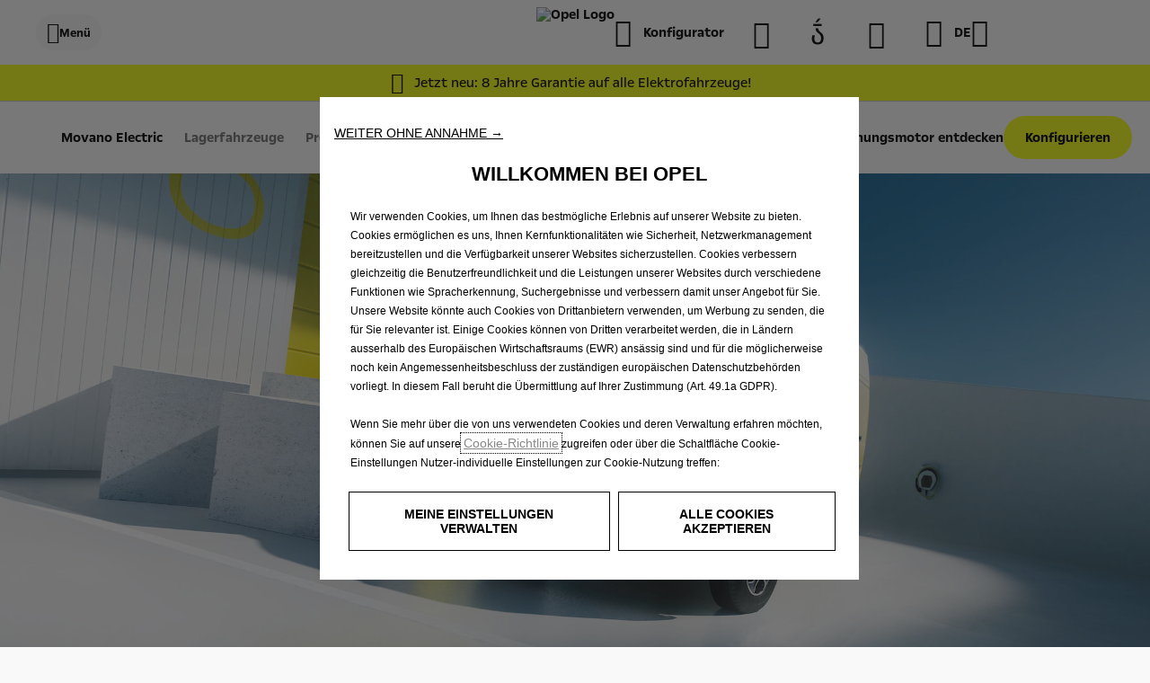

--- FILE ---
content_type: text/html;charset=utf-8
request_url: https://www.opel.ch/de/nutzfahrzeuge/movano-modelle/movano-e/uebersicht.html
body_size: 19973
content:
<!DOCTYPE html>
<html dir="ltr" lang="de">
<head>
<meta charset="utf-8"/>
<meta http-equiv="X-UA-Compatible" content="IE=Edge"/>
<meta http-equiv="content-type" content="text/html; charset=UTF-8"/>
<meta name="viewport" content="width=device-width, initial-scale=1"/>
<meta name="keywords"/>
<meta name="author"/>
<meta name="description" content="Der Movano Electric bietet emissionsfreies Fahren, hohe Reichweite und starke Nutzlast – perfekt für Gewerbe, Lieferdienste und Profis."/>
<meta name="thousandSeparator"/>
<meta name="decimalSeparator"/>
<meta name="dateFormat" content="01.01.1970"/>
<meta name="localeNext" content="Nachfolgend"/>
<meta name="localePrev" content="Vorangehend"/>
<title> Opel Movano Elektro | Perfekt für nachhaltige Unternehmen </title>
<script defer="defer" type="text/javascript" src="https://rum.hlx.page/.rum/@adobe/helix-rum-js@%5E2/dist/rum-standalone.js" data-routing="env=prod,tier=publish,ams=OPEL Automobile GMBH"></script>
<link href="https://www.googletagmanager.com" rel="preconnect" crossorigin />
<link href="https://prod-dot-carussel-dwt.appspot.com" rel="preconnect" crossorigin />
<link href="https://assets.adobedtm.com" rel="preconnect" crossorigin />
<link href="https://cm.everesttech.net" rel="preconnect" crossorigin />
<link href="https://dpm.demdex.net" rel="preconnect" crossorigin />
<link href="https://api.gdpr-banner.awsmpsa.com" rel="preconnect" crossorigin />
<link href="https://europe-west1-cookiebannergdpr.cloudfunctions.net" rel="preconnect" crossorigin />
<meta property="og:title"/>
<meta property="og:type" content="website"/>
<meta property="og:image"/>
<meta property="og:description"/>
<meta property="og:url" content="https://de.opel.ch/de/nutzfahrzeuge/movano-modelle/movano-e/uebersicht.html"/>
<meta name="twitter:card" content="summary"/>
<meta name="twitter:title"/>
<meta name="twitter:description"/>
<meta name="twitter:image"/>
<meta name="twitter:site"/>
<meta name="brand" content="opel"/>
<meta name="theme" content="opel-redesign"/>
<meta name="analyticsEngine" content="adobe"/>
<meta name="bodystyle" content="2GXE5L-1"/>
<meta name="bodystyleId" content="227146f2-3133-4c1a-8aac-1b587769d9c0"/>
<meta name="carline" content="2GXE-1"/>
<meta name="modelYear" content="13"/>
<meta name="vehicleContextPath"/>
<meta name="modelId"/>
<meta name="bodyStyleId"/>
<meta name="engineTypeId"/>
<meta name="derivedModelId"/>
<meta name="energyId"/>
<meta name="gradeId"/>
<meta name="vehicleId"/>
<meta name="persona"/>
<meta name="path" content="L2NvbnRlbnQvb3BlbC93b3JsZHdpZGUvc3dpdHplcmxhbmQvZGUvaW5kZXgvdmFucy9tb3Zhbm8tbW9kZWxzL21vdmFuby1lL292ZXJ2aWV3PuGlIfE"/>
<meta name="google-site-verification" content="CFKZSMpz-YsnRoqz2QHTrogQa5B-Ntcd4Rg98NyADjo"/>
<link rel="canonical" href="https://www.opel.ch/de/nutzfahrzeuge/movano-modelle/movano-e/uebersicht.html"/>
<meta name="mvesUrl"/>
<meta name="mvesErrorMessage"/>
<script>
            var siteOwner = "central";
            var siteTarget = "B2C";
            var siteFamily = "new cars";
            var vehicleModelBodystyle = "2GXE5L\u002D1";
            var vehicleModelBodystyleLabel = "Movano Electric";
            var isMobile = window.matchMedia('(max-width: 767px)').matches;
            var device = isMobile ? 'mobile' : 'desktop';
            /**
             * dataLayer is initialized with the basic values needed for dynamic yield in header, then the rest of values
             * will be populated by stat_global and cowp analytics module
             * for more information refer to the stat_global.html and cowp analytics module file (frontend/mars-aem-ui/js/mod/analytics.js)
             */

            var dataLayer = window.dataLayer || [];

            var dataLayerBasicValue = {
                "brand": "opel",
                "language": "de",
                "country": "ch",
                "pageCategory": "home page",
                "virtualPageURL": "\/content\/opel\/worldwide\/switzerland\/de\/index\/nutzfahrzeuge\/movano\u002Dmodelle\/movano\u002De\/uebersicht.html",
                "siteOwner": siteOwner,
                "siteTarget": siteTarget,
                "siteFamily": siteFamily,
                "formsName": "",
                "mainStepIndicator": "",
                "vehicleModelBodystyle" : vehicleModelBodystyle,
                "vehicleModelBodystyleLabel" : vehicleModelBodystyleLabel,
                "vehicleCategory" : "",
                "rumTarget" : "",
                "pageVariant" : "",
                "pageTarget" : "",
                "deviceType": device
            };
            dataLayer.push(dataLayerBasicValue);
      </script>
<script>
      // we can add settings in this section to configure some third party scripts that are not managed by the banner (ie AB Tasty)
      function PSAConsentManagerLaunch(w,name) {
      }
    </script>
<script type="text/javascript" id="psa_tarteauxprunes_launcher" src="https://ressource.gdpr-banner.awsmpsa.com/js/tarteauxprunes.js" data-autoload="true" data-origin="prod" data-callback="PSAConsentManagerLaunch">
    </script>
<link rel="stylesheet" href="/etc.clientlibs/mars/components/media/tiled_gallery/clientlibs/site.min.css" type="text/css">
<link rel="stylesheet" href="/etc.clientlibs/core/wcm/components/carousel/v1/carousel/clientlibs/site.min.css" type="text/css">
<script src="/etc.clientlibs/mars/components/media/tiled_gallery/clientlibs/site.min.js"></script>
<script src="/etc.clientlibs/core/wcm/components/carousel/v1/carousel/clientlibs/site.min.js"></script>
<link rel="stylesheet" href="/etc.clientlibs/core/wcm/components/tabs/v1/tabs/clientlibs/site.min.css" type="text/css">
<script src="/etc.clientlibs/core/wcm/components/commons/site/clientlibs/container.min.js"></script>
<script src="/etc.clientlibs/core/wcm/components/tabs/v1/tabs/clientlibs/site.min.js"></script>
<script>
        (function() {
            window.languageScript = 'ltr';
        })();

    </script>
<link rel="stylesheet" href="/etc/clientlibs/mars/commons.lc-20251031075627-lc.min.css" type="text/css">
<link rel="stylesheet" href="/etc/clientlibs/opel-redesign/head/css/ltr/global.lc-20251031075627-lc.min.css" type="text/css">
<link rel="stylesheet" href="/etc.clientlibs/stellantis-whitelabel/clientlibs/theme/opel.lc-1762359573659-lc.min.css" type="text/css">
<script src="/etc/clientlibs/opel-redesign/head/js.lc-20251031075627-lc.min.js"></script>
<link rel="stylesheet" href="/etc.clientlibs/stellantis-whitelabel/clientlibs/Design-system/opel.lc-1762359571343-lc.min.css" type="text/css">
<link rel="icon" type="image/vnd.microsoft.icon" href="/etc/designs/opel/favicon.ico"/>
<link rel="apple-touch-icon" href="/etc/designs/opel/favicon.png"/>
<link rel="alternate" href="https://www.opel.ch/de/nutzfahrzeuge/movano-modelle/movano-e/uebersicht.html" hreflang="de-CH"/>
<link rel="alternate" href="https://www.opel.ch/fr/utilitaires/modeles-movano/movano-e/apercu.html" hreflang="fr-CH"/>
<link rel="alternate" href="https://www.opel.ch/it/veicoli-commerciali/modelli-movano/movano-e/panoramica.html" hreflang="it-CH"/>
</head>
<body>
<div class="q-page-container  xf-bws-header
					 grid-bg-transparent" data-page-template-name="d1-model-overview">
<div class="xf xfpage page basicpage">
<script>
        (function() {
            window.languageScript = 'ltr';
        })();
    </script>
<div class="container ">
<div class="root parsys">
<div class="ID00-Header">
<div class="ID00-MegaMenuCardList">
</div>
<div data-app-wl="WlUnifiedHeader" data-props="{&#34;name&#34;:&#34;headercontainer&#34;,&#34;variation&#34;:&#34;whitelabel&#34;,&#34;theme&#34;:&#34;light&#34;,&#34;sticky&#34;:true,&#34;skipToContentText&#34;:&#34;SkipToContentText&#34;,&#34;isRtl&#34;:true,&#34;skipToContextAnalytics&#34;:{&#34;dataGtmEvent&#34;:&#34;&#34;,&#34;dataGtmEventCategory&#34;:&#34;&#34;,&#34;dataGtmEventAction&#34;:&#34;&#34;,&#34;dataGtmEventLabel&#34;:&#34;&#34;,&#34;analyticsEngine&#34;:&#34;google&#34;},&#34;skipToNavigationAnalytics&#34;:{&#34;dataGtmEvent&#34;:&#34;&#34;,&#34;dataGtmEventCategory&#34;:&#34;&#34;,&#34;dataGtmEventAction&#34;:&#34;&#34;,&#34;dataGtmEventLabel&#34;:&#34;&#34;,&#34;analyticsEngine&#34;:&#34;google&#34;},&#34;skipToNavigationText&#34;:&#34;SkipToNavigationText&#34;,&#34;logo&#34;:{&#34;name&#34;:&#34;logo&#34;,&#34;href&#34;:&#34;/de/&#34;,&#34;image&#34;:{&#34;source&#34;:&#34;aemDAM&#34;,&#34;desktopImg&#34;:&#34;/content/dam/opel/master/footer/logo-opel-wl3.jpg&#34;,&#34;desktop2X&#34;:&#34;/content/dam/opel/master/footer/logo-opel-wl3.jpg&#34;,&#34;mobileImg&#34;:&#34;/content/dam/opel/master/footer/logo-opel-wl3.jpg&#34;,&#34;tabletImg&#34;:&#34;/content/dam/opel/master/footer/logo-opel-wl3.jpg&#34;,&#34;alt&#34;:&#34;Opel Logo&#34;},&#34;analytics&#34;:{&#34;dataGtmEvent&#34;:&#34;uaevent&#34;,&#34;dataGtmEventCategory&#34;:&#34;WhiteLabel::Header::PrimaryNavigation&#34;,&#34;dataGtmEventAction&#34;:&#34;Redirection::Internal&#34;,&#34;dataGtmEventLabel&#34;:&#34;Opel Logo&#34;,&#34;analyticsEngine&#34;:&#34;google&#34;}},&#34;hamburgermenu&#34;:{&#34;name&#34;:&#34;hamburgermenu&#34;,&#34;hamburgerIconOpen&#34;:&#34;O-BurgerMenu&#34;,&#34;hamburgerIconClose&#34;:&#34;O-CloseSmall&#34;,&#34;theme&#34;:&#34;light&#34;,&#34;rightArrowIcon&#34;:&#34;O-ArrowRight&#34;,&#34;mobileBackArrowIcon&#34;:&#34;O-ChevronLeftLarge&#34;,&#34;desktopBackArrowIcon&#34;:&#34;&#34;,&#34;label&#34;:&#34;Menü&#34;,&#34;enableCustomBackgroundStyles&#34;:false,&#34;hamburgerCloseAnalytics&#34;:{&#34;dataGtmEvent&#34;:&#34;uaevent&#34;,&#34;dataGtmEventCategory&#34;:&#34;WhiteLabel::Header::PrimaryNavigation&#34;,&#34;dataGtmEventAction&#34;:&#34;Close&#34;,&#34;dataGtmEventLabel&#34;:&#34;Menu&#34;,&#34;analyticsEngine&#34;:&#34;google&#34;},&#34;mobileBackArrowAnalytics&#34;:{&#34;dataGtmEvent&#34;:&#34;uaevent&#34;,&#34;dataGtmEventCategory&#34;:&#34;WhiteLabel::Header::PrimaryNavigation&#34;,&#34;dataGtmEventAction&#34;:&#34;Redirection::Internal&#34;,&#34;dataGtmEventLabel&#34;:&#34;back&#34;,&#34;analyticsEngine&#34;:&#34;google&#34;},&#34;desktopBackArrowAnalytics&#34;:{&#34;dataGtmEvent&#34;:&#34;uaevent&#34;,&#34;dataGtmEventCategory&#34;:&#34;WhiteLabel::Burger::PrimaryNavigation&#34;,&#34;dataGtmEventAction&#34;:&#34;Redirection::Internal&#34;,&#34;dataGtmEventLabel&#34;:&#34;back&#34;,&#34;analyticsEngine&#34;:&#34;google&#34;},&#34;analytics&#34;:{&#34;dataGtmEvent&#34;:&#34;uaevent&#34;,&#34;dataGtmEventCategory&#34;:&#34;WhiteLabel::Header&#34;,&#34;dataGtmEventAction&#34;:&#34;Display::Burger::Menu&#34;,&#34;dataGtmEventLabel&#34;:&#34;Menu&#34;,&#34;analyticsEngine&#34;:&#34;google&#34;},&#34;menu&#34;:[{&#34;categoryLabel&#34;:&#34;&#34;,&#34;menuVariation&#34;:&#34;model&#34;,&#34;openOnBurgerClick&#34;:false,&#34;showOnHeader&#34;:false,&#34;hasSubMenu&#34;:true,&#34;menuItem&#34;:{&#34;ctaText&#34;:&#34;Personenwagen&#34;,&#34;ctaAttributes&#34;:{&#34;textUnderline&#34;:false,&#34;textBold&#34;:false,&#34;iconLeft&#34;:&#34;&#34;,&#34;position&#34;:&#34;&#34;,&#34;iconRight&#34;:&#34;&#34;,&#34;size&#34;:&#34;&#34;,&#34;ctaText&#34;:&#34;&#34;,&#34;dataAppendQueryParams&#34;:false,&#34;dataQueryParams&#34;:&#34;&#34;,&#34;href&#34;:&#34;&#34;,&#34;target&#34;:&#34;_self&#34;,&#34;priority&#34;:&#34;&#34;,&#34;textHideOnDesktop&#34;:false,&#34;showTextOnHover&#34;:false,&#34;scrollTo&#34;:&#34;&#34;,&#34;hideOnMobile&#34;:false,&#34;authoredClassName&#34;:&#34;&#34;,&#34;ariaLabel&#34;:&#34;&#34;,&#34;analytics&#34;:{&#34;dataGtmEvent&#34;:&#34;&#34;,&#34;dataGtmEventCategory&#34;:&#34;&#34;,&#34;dataGtmEventAction&#34;:&#34;&#34;,&#34;dataGtmEventLabel&#34;:&#34;&#34;,&#34;analyticsEngine&#34;:&#34;google&#34;}},&#34;analytics&#34;:{&#34;dataGtmEvent&#34;:&#34;uaevent&#34;,&#34;dataGtmEventCategory&#34;:&#34;&#34;,&#34;dataGtmEventAction&#34;:&#34;Display::Menu&#34;,&#34;dataGtmEventLabel&#34;:&#34;Personenwagen&#34;,&#34;analyticsEngine&#34;:&#34;google&#34;}}},{&#34;categoryLabel&#34;:&#34;&#34;,&#34;menuVariation&#34;:&#34;model&#34;,&#34;openOnBurgerClick&#34;:false,&#34;showOnHeader&#34;:false,&#34;hasSubMenu&#34;:true,&#34;menuItem&#34;:{&#34;ctaText&#34;:&#34;Personenwagen&#34;,&#34;ctaAttributes&#34;:{&#34;textUnderline&#34;:false,&#34;textBold&#34;:false,&#34;iconLeft&#34;:&#34;&#34;,&#34;position&#34;:&#34;&#34;,&#34;iconRight&#34;:&#34;&#34;,&#34;size&#34;:&#34;&#34;,&#34;ctaText&#34;:&#34;&#34;,&#34;dataAppendQueryParams&#34;:false,&#34;dataQueryParams&#34;:&#34;&#34;,&#34;href&#34;:&#34;&#34;,&#34;target&#34;:&#34;_self&#34;,&#34;priority&#34;:&#34;&#34;,&#34;textHideOnDesktop&#34;:false,&#34;showTextOnHover&#34;:false,&#34;scrollTo&#34;:&#34;&#34;,&#34;hideOnMobile&#34;:false,&#34;authoredClassName&#34;:&#34;&#34;,&#34;ariaLabel&#34;:&#34;&#34;,&#34;analytics&#34;:{&#34;dataGtmEvent&#34;:&#34;&#34;,&#34;dataGtmEventCategory&#34;:&#34;&#34;,&#34;dataGtmEventAction&#34;:&#34;&#34;,&#34;dataGtmEventLabel&#34;:&#34;&#34;,&#34;analyticsEngine&#34;:&#34;google&#34;}},&#34;analytics&#34;:{&#34;dataGtmEvent&#34;:&#34;uaevent&#34;,&#34;dataGtmEventCategory&#34;:&#34;&#34;,&#34;dataGtmEventAction&#34;:&#34;Display::Menu&#34;,&#34;dataGtmEventLabel&#34;:&#34;Personenwagen&#34;,&#34;analyticsEngine&#34;:&#34;google&#34;}},&#34;name&#34;:&#34;whitelabelmodelmenu&#34;,&#34;withFilters&#34;:true,&#34;hideMultiModelEngineTags&#34;:false,&#34;columnVariation&#34;:&#34;one&#34;,&#34;allEnginesTitle&#34;:&#34;Alle&#34;,&#34;priceLabel&#34;:&#34;Ab&#34;,&#34;currencySymbol&#34;:&#34;CHF &#34;,&#34;currencyPosition&#34;:&#34;prefix&#34;,&#34;wlSLendPoint&#34;:&#34;/wlcontroller.wlFlyoutDetails&#34;,&#34;brand&#34;:&#34;opel&#34;,&#34;marketCode&#34;:&#34;switzerland&#34;,&#34;allEnginesTitleAnalytics&#34;:{&#34;dataGtmEvent&#34;:&#34;uaevent&#34;,&#34;dataGtmEventCategory&#34;:&#34;WhiteLabel::Burger::Personenwagen&#34;,&#34;dataGtmEventAction&#34;:&#34;Filter::EngineType&#34;,&#34;dataGtmEventLabel&#34;:&#34;Alle&#34;,&#34;analyticsEngine&#34;:&#34;google&#34;},&#34;b2bTagsMapping&#34;:[],&#34;modelBanner&#34;:{},&#34;engineTagsMapping&#34;:[{&#34;name&#34;:&#34;100% elektrisch&#34;,&#34;type&#34;:&#34;electric&#34;,&#34;analytics&#34;:{&#34;dataGtmEvent&#34;:&#34;uaevent&#34;,&#34;dataGtmEventCategory&#34;:&#34;WhiteLabel::Burger::Personenwagen&#34;,&#34;dataGtmEventAction&#34;:&#34;Filter::EngineType&#34;,&#34;dataGtmEventLabel&#34;:&#34;100% elektrisch&#34;,&#34;analyticsEngine&#34;:&#34;google&#34;}},{&#34;name&#34;:&#34;Plug-in Hybrid&#34;,&#34;type&#34;:&#34;plug-in-hybrid&#34;,&#34;analytics&#34;:{&#34;dataGtmEvent&#34;:&#34;uaevent&#34;,&#34;dataGtmEventCategory&#34;:&#34;WhiteLabel::Burger::Personenwagen&#34;,&#34;dataGtmEventAction&#34;:&#34;Filter::EngineType&#34;,&#34;dataGtmEventLabel&#34;:&#34;Plug-in Hybrid&#34;,&#34;analyticsEngine&#34;:&#34;google&#34;}},{&#34;name&#34;:&#34;Hybrid&#34;,&#34;type&#34;:&#34;hybrid&#34;,&#34;analytics&#34;:{&#34;dataGtmEvent&#34;:&#34;uaevent&#34;,&#34;dataGtmEventCategory&#34;:&#34;WhiteLabel::Burger::Personenwagen&#34;,&#34;dataGtmEventAction&#34;:&#34;Filter::EngineType&#34;,&#34;dataGtmEventLabel&#34;:&#34;Hybrid&#34;,&#34;analyticsEngine&#34;:&#34;google&#34;}},{&#34;name&#34;:&#34;Benziner&#34;,&#34;type&#34;:&#34;petrol&#34;,&#34;analytics&#34;:{&#34;dataGtmEvent&#34;:&#34;uaevent&#34;,&#34;dataGtmEventCategory&#34;:&#34;WhiteLabel::Burger::Personenwagen&#34;,&#34;dataGtmEventAction&#34;:&#34;Filter::EngineType&#34;,&#34;dataGtmEventLabel&#34;:&#34;Benziner&#34;,&#34;analyticsEngine&#34;:&#34;google&#34;}},{&#34;name&#34;:&#34;Diesel&#34;,&#34;type&#34;:&#34;diesel&#34;,&#34;analytics&#34;:{&#34;dataGtmEvent&#34;:&#34;uaevent&#34;,&#34;dataGtmEventCategory&#34;:&#34;WhiteLabel::Burger::Personenwagen&#34;,&#34;dataGtmEventAction&#34;:&#34;Filter::EngineType&#34;,&#34;dataGtmEventLabel&#34;:&#34;Diesel&#34;,&#34;analyticsEngine&#34;:&#34;google&#34;}},{&#34;name&#34;:&#34;GSE&#34;,&#34;type&#34;:&#34;plugin&#34;,&#34;analytics&#34;:{&#34;dataGtmEvent&#34;:&#34;uaevent&#34;,&#34;dataGtmEventCategory&#34;:&#34;WhiteLabel::Burger::Personenwagen&#34;,&#34;dataGtmEventAction&#34;:&#34;Filter::EngineType&#34;,&#34;dataGtmEventLabel&#34;:&#34;GSE&#34;,&#34;analyticsEngine&#34;:&#34;google&#34;}}],&#34;modelTagMapping&#34;:[{&#34;pathQuery&#34;:&#34;patheq2024_rocks&#34;,&#34;image&#34;:{&#34;source&#34;:&#34;aemDAM&#34;,&#34;desktopImg&#34;:&#34;/content/dam/opel/master/header-wl3/rocks-e_654x327.png&#34;,&#34;desktop2X&#34;:&#34;/content/dam/opel/master/header-wl3/rocks-e_654x327.png&#34;,&#34;mobileImg&#34;:&#34;/content/dam/opel/master/header-wl3/rocks-e_654x327.png&#34;,&#34;tabletImg&#34;:&#34;/content/dam/opel/master/header-wl3/rocks-e_654x327.png&#34;,&#34;alt&#34;:&#34;Opel, Rocks &#34;},&#34;analytics&#34;:{&#34;dataGtmEvent&#34;:&#34;uaevent&#34;,&#34;dataGtmEventCategory&#34;:&#34;WhiteLabel::Burger::Personenwagen&#34;,&#34;dataGtmEventAction&#34;:&#34;Redirection::Internal&#34;,&#34;dataGtmEventLabel&#34;:&#34;&#34;,&#34;analyticsEngine&#34;:&#34;google&#34;}},{&#34;pathQuery&#34;:&#34;patheq2024_corsa&#34;,&#34;image&#34;:{&#34;source&#34;:&#34;aemDAM&#34;,&#34;desktopImg&#34;:&#34;/content/dam/opel/switzerland/de/vehicles/header/corsa_electric_header.png&#34;,&#34;desktop2X&#34;:&#34;/content/dam/opel/switzerland/de/vehicles/header/corsa_electric_header.png&#34;,&#34;mobileImg&#34;:&#34;/content/dam/opel/switzerland/de/vehicles/header/corsa_electric_header.png&#34;,&#34;tabletImg&#34;:&#34;/content/dam/opel/switzerland/de/vehicles/header/corsa_electric_header.png&#34;,&#34;alt&#34;:&#34;Opel, Corsa &#34;},&#34;analytics&#34;:{&#34;dataGtmEvent&#34;:&#34;uaevent&#34;,&#34;dataGtmEventCategory&#34;:&#34;WhiteLabel::Burger::Personenwagen&#34;,&#34;dataGtmEventAction&#34;:&#34;Redirection::Internal&#34;,&#34;dataGtmEventLabel&#34;:&#34;&#34;,&#34;analyticsEngine&#34;:&#34;google&#34;}},{&#34;pathQuery&#34;:&#34;patheq2024_astra&#34;,&#34;image&#34;:{&#34;source&#34;:&#34;aemDAM&#34;,&#34;desktopImg&#34;:&#34;/content/dam/opel/switzerland/de/vehicles/header/astra_header.png&#34;,&#34;desktop2X&#34;:&#34;/content/dam/opel/switzerland/de/vehicles/header/astra_header.png&#34;,&#34;mobileImg&#34;:&#34;/content/dam/opel/switzerland/de/vehicles/header/astra_header.png&#34;,&#34;tabletImg&#34;:&#34;/content/dam/opel/switzerland/de/vehicles/header/astra_header.png&#34;,&#34;alt&#34;:&#34;Opel, Astra&#34;},&#34;analytics&#34;:{&#34;dataGtmEvent&#34;:&#34;uaevent&#34;,&#34;dataGtmEventCategory&#34;:&#34;WhiteLabel::Burger::Personenwagen&#34;,&#34;dataGtmEventAction&#34;:&#34;Redirection::Internal&#34;,&#34;dataGtmEventLabel&#34;:&#34;&#34;,&#34;analyticsEngine&#34;:&#34;google&#34;}},{&#34;pathQuery&#34;:&#34;patheq2024_astra-sports-tourer&#34;,&#34;image&#34;:{&#34;source&#34;:&#34;aemDAM&#34;,&#34;desktopImg&#34;:&#34;/content/dam/opel/switzerland/de/vehicles/header/astra_st_header.png&#34;,&#34;desktop2X&#34;:&#34;/content/dam/opel/switzerland/de/vehicles/header/astra_st_header.png&#34;,&#34;mobileImg&#34;:&#34;/content/dam/opel/switzerland/de/vehicles/header/astra_st_header.png&#34;,&#34;tabletImg&#34;:&#34;/content/dam/opel/switzerland/de/vehicles/header/astra_st_header.png&#34;,&#34;alt&#34;:&#34;Opel, Astra Sports Tourer&#34;},&#34;analytics&#34;:{&#34;dataGtmEvent&#34;:&#34;uaevent&#34;,&#34;dataGtmEventCategory&#34;:&#34;WhiteLabel::Burger::Personenwagen&#34;,&#34;dataGtmEventAction&#34;:&#34;Redirection::Internal&#34;,&#34;dataGtmEventLabel&#34;:&#34;&#34;,&#34;analyticsEngine&#34;:&#34;google&#34;}},{&#34;pathQuery&#34;:&#34;patheq2024_mokka&#34;,&#34;image&#34;:{&#34;source&#34;:&#34;aemDAM&#34;,&#34;desktopImg&#34;:&#34;/content/dam/opel/switzerland/de/vehicles/header/mokka_header.png&#34;,&#34;desktop2X&#34;:&#34;/content/dam/opel/switzerland/de/vehicles/header/mokka_header.png&#34;,&#34;mobileImg&#34;:&#34;/content/dam/opel/switzerland/de/vehicles/header/mokka_header.png&#34;,&#34;tabletImg&#34;:&#34;/content/dam/opel/switzerland/de/vehicles/header/mokka_header.png&#34;,&#34;alt&#34;:&#34;Opel, Mokka&#34;},&#34;analytics&#34;:{&#34;dataGtmEvent&#34;:&#34;uaevent&#34;,&#34;dataGtmEventCategory&#34;:&#34;WhiteLabel::Burger::Personenwagen&#34;,&#34;dataGtmEventAction&#34;:&#34;Redirection::Internal&#34;,&#34;dataGtmEventLabel&#34;:&#34;&#34;,&#34;analyticsEngine&#34;:&#34;google&#34;}},{&#34;pathQuery&#34;:&#34;patheq2024_frontera&#34;,&#34;image&#34;:{&#34;source&#34;:&#34;aemDAM&#34;,&#34;desktopImg&#34;:&#34;/content/dam/opel/switzerland/de/vehicles/header/frontera_header.png&#34;,&#34;desktop2X&#34;:&#34;/content/dam/opel/switzerland/de/vehicles/header/frontera_header.png&#34;,&#34;mobileImg&#34;:&#34;/content/dam/opel/switzerland/de/vehicles/header/frontera_header.png&#34;,&#34;tabletImg&#34;:&#34;/content/dam/opel/switzerland/de/vehicles/header/frontera_header.png&#34;,&#34;alt&#34;:&#34;Opel, Frontera&#34;},&#34;analytics&#34;:{&#34;dataGtmEvent&#34;:&#34;uaevent&#34;,&#34;dataGtmEventCategory&#34;:&#34;WhiteLabel::Burger::Personenwagen&#34;,&#34;dataGtmEventAction&#34;:&#34;Redirection::Internal&#34;,&#34;dataGtmEventLabel&#34;:&#34;&#34;,&#34;analyticsEngine&#34;:&#34;google&#34;}},{&#34;pathQuery&#34;:&#34;patheq2024_new-grandland&#34;,&#34;image&#34;:{&#34;source&#34;:&#34;aemDAM&#34;,&#34;desktopImg&#34;:&#34;/content/dam/opel/switzerland/de/vehicles/header/grandland_header.png&#34;,&#34;desktop2X&#34;:&#34;/content/dam/opel/switzerland/de/vehicles/header/grandland_header.png&#34;,&#34;mobileImg&#34;:&#34;/content/dam/opel/switzerland/de/vehicles/header/grandland_header.png&#34;,&#34;tabletImg&#34;:&#34;/content/dam/opel/switzerland/de/vehicles/header/grandland_header.png&#34;,&#34;alt&#34;:&#34;Opel, Grandland&#34;},&#34;analytics&#34;:{&#34;dataGtmEvent&#34;:&#34;uaevent&#34;,&#34;dataGtmEventCategory&#34;:&#34;WhiteLabel::Burger::Personenwagen&#34;,&#34;dataGtmEventAction&#34;:&#34;Redirection::Internal&#34;,&#34;dataGtmEventLabel&#34;:&#34;&#34;,&#34;analyticsEngine&#34;:&#34;google&#34;}},{&#34;pathQuery&#34;:&#34;patheq2024_combo&#34;,&#34;image&#34;:{&#34;source&#34;:&#34;aemDAM&#34;,&#34;desktopImg&#34;:&#34;/content/dam/opel/switzerland/de/vehicles/header/combo_header.png&#34;,&#34;desktop2X&#34;:&#34;/content/dam/opel/switzerland/de/vehicles/header/combo_header.png&#34;,&#34;mobileImg&#34;:&#34;/content/dam/opel/switzerland/de/vehicles/header/combo_header.png&#34;,&#34;tabletImg&#34;:&#34;/content/dam/opel/switzerland/de/vehicles/header/combo_header.png&#34;,&#34;alt&#34;:&#34;Opel, Combo&#34;},&#34;analytics&#34;:{&#34;dataGtmEvent&#34;:&#34;uaevent&#34;,&#34;dataGtmEventCategory&#34;:&#34;WhiteLabel::Burger::Personenwagen&#34;,&#34;dataGtmEventAction&#34;:&#34;Redirection::Internal&#34;,&#34;dataGtmEventLabel&#34;:&#34;&#34;,&#34;analyticsEngine&#34;:&#34;google&#34;}},{&#34;pathQuery&#34;:&#34;patheq2024_zafira&#34;,&#34;image&#34;:{&#34;source&#34;:&#34;aemDAM&#34;,&#34;desktopImg&#34;:&#34;/content/dam/opel/switzerland/de/vehicles/header/zafira_header.png&#34;,&#34;desktop2X&#34;:&#34;/content/dam/opel/switzerland/de/vehicles/header/zafira_header.png&#34;,&#34;mobileImg&#34;:&#34;/content/dam/opel/switzerland/de/vehicles/header/zafira_header.png&#34;,&#34;tabletImg&#34;:&#34;/content/dam/opel/switzerland/de/vehicles/header/zafira_header.png&#34;,&#34;alt&#34;:&#34;Opel, Zafira&#34;},&#34;analytics&#34;:{&#34;dataGtmEvent&#34;:&#34;uaevent&#34;,&#34;dataGtmEventCategory&#34;:&#34;WhiteLabel::Burger::Personenwagen&#34;,&#34;dataGtmEventAction&#34;:&#34;Redirection::Internal&#34;,&#34;dataGtmEventLabel&#34;:&#34;&#34;,&#34;analyticsEngine&#34;:&#34;google&#34;}},{&#34;pathQuery&#34;:&#34;patheq2024_zafira-silvaplana&#34;,&#34;image&#34;:{&#34;source&#34;:&#34;aemDAM&#34;,&#34;desktopImg&#34;:&#34;/content/dam/opel/switzerland/de/vehicles/header/zafira_silvaplana_header.png&#34;,&#34;desktop2X&#34;:&#34;/content/dam/opel/switzerland/de/vehicles/header/zafira_silvaplana_header.png&#34;,&#34;mobileImg&#34;:&#34;/content/dam/opel/switzerland/de/vehicles/header/zafira_silvaplana_header.png&#34;,&#34;tabletImg&#34;:&#34;/content/dam/opel/switzerland/de/vehicles/header/zafira_silvaplana_header.png&#34;,&#34;alt&#34;:&#34;Opel, Zafira Silvaplana&#34;},&#34;analytics&#34;:{&#34;dataGtmEvent&#34;:&#34;uaevent&#34;,&#34;dataGtmEventCategory&#34;:&#34;WhiteLabel::Burger::Personenwagen&#34;,&#34;dataGtmEventAction&#34;:&#34;Redirection::Internal&#34;,&#34;dataGtmEventLabel&#34;:&#34;&#34;,&#34;analyticsEngine&#34;:&#34;google&#34;}},{&#34;pathQuery&#34;:&#34;patheq2024_gse&#34;,&#34;image&#34;:{&#34;source&#34;:&#34;aemDAM&#34;,&#34;desktopImg&#34;:&#34;/content/dam/opel/master/gse-2025/GSE-logo-654x327.png&#34;,&#34;desktop2X&#34;:&#34;/content/dam/opel/master/gse-2025/GSE-logo-654x327.png&#34;,&#34;mobileImg&#34;:&#34;/content/dam/opel/master/gse-2025/GSE-logo-654x327.png&#34;,&#34;tabletImg&#34;:&#34;/content/dam/opel/master/gse-2025/GSE-logo-654x327.png&#34;,&#34;alt&#34;:&#34;Opel, GSE&#34;},&#34;analytics&#34;:{&#34;dataGtmEvent&#34;:&#34;uaevent&#34;,&#34;dataGtmEventCategory&#34;:&#34;WhiteLabel::Burger::Personenwagen&#34;,&#34;dataGtmEventAction&#34;:&#34;Redirection::Internal&#34;,&#34;dataGtmEventLabel&#34;:&#34;&#34;,&#34;analyticsEngine&#34;:&#34;google&#34;}}],&#34;subModelTagMapping&#34;:[{&#34;engineTags&#34;:[&#34;electric&#34;],&#34;name&#34;:&#34;&#34;,&#34;pathQuery&#34;:&#34;patheq2024_rocks_engine-types_petrol&#34;,&#34;legacyText&#34;:&#34;&#34;,&#34;link&#34;:{&#34;textUnderline&#34;:false,&#34;textBold&#34;:false,&#34;iconLeft&#34;:&#34;&#34;,&#34;position&#34;:&#34;&#34;,&#34;iconRight&#34;:&#34;&#34;,&#34;size&#34;:&#34;&#34;,&#34;ctaText&#34;:&#34;&#34;,&#34;dataAppendQueryParams&#34;:false,&#34;dataQueryParams&#34;:&#34;&#34;,&#34;href&#34;:&#34;/de/personenwagen/rocks-electric/uebersicht.html&#34;,&#34;target&#34;:&#34;_self&#34;,&#34;priority&#34;:&#34;&#34;,&#34;textHideOnDesktop&#34;:false,&#34;showTextOnHover&#34;:false,&#34;scrollTo&#34;:&#34;&#34;,&#34;hideOnMobile&#34;:false,&#34;authoredClassName&#34;:&#34;&#34;,&#34;ariaLabel&#34;:&#34;&#34;,&#34;analytics&#34;:{&#34;dataGtmEvent&#34;:&#34;uaevent&#34;,&#34;dataGtmEventCategory&#34;:&#34;WhiteLabel::Burger::Personenwagen&#34;,&#34;dataGtmEventAction&#34;:&#34;Redirection::Showroom&#34;,&#34;dataGtmEventLabel&#34;:&#34;&#34;,&#34;analyticsEngine&#34;:&#34;google&#34;}},&#34;image&#34;:{&#34;source&#34;:&#34;aemDAM&#34;,&#34;desktopImg&#34;:&#34;/content/dam/opel/master/header-wl3/rocks-e_654x327.png&#34;,&#34;desktop2X&#34;:&#34;/content/dam/opel/master/header-wl3/rocks-e_654x327.png&#34;,&#34;mobileImg&#34;:&#34;/content/dam/opel/master/header-wl3/rocks-e_654x327.png&#34;,&#34;tabletImg&#34;:&#34;/content/dam/opel/master/header-wl3/rocks-e_654x327.png&#34;,&#34;alt&#34;:&#34;Opel, Rocks&#34;}},{&#34;engineTags&#34;:[&#34;electric&#34;],&#34;name&#34;:&#34;&#34;,&#34;pathQuery&#34;:&#34;patheq2024_corsa_engine-types_electric&#34;,&#34;legacyText&#34;:&#34;&#34;,&#34;link&#34;:{&#34;textUnderline&#34;:false,&#34;textBold&#34;:false,&#34;iconLeft&#34;:&#34;&#34;,&#34;position&#34;:&#34;&#34;,&#34;iconRight&#34;:&#34;&#34;,&#34;size&#34;:&#34;&#34;,&#34;ctaText&#34;:&#34;&#34;,&#34;dataAppendQueryParams&#34;:false,&#34;dataQueryParams&#34;:&#34;&#34;,&#34;href&#34;:&#34;/de/personenwagen/corsa-modelle/corsa/uebersicht.html&#34;,&#34;target&#34;:&#34;_self&#34;,&#34;priority&#34;:&#34;&#34;,&#34;textHideOnDesktop&#34;:false,&#34;showTextOnHover&#34;:false,&#34;scrollTo&#34;:&#34;&#34;,&#34;hideOnMobile&#34;:false,&#34;authoredClassName&#34;:&#34;&#34;,&#34;ariaLabel&#34;:&#34;&#34;,&#34;analytics&#34;:{&#34;dataGtmEvent&#34;:&#34;uaevent&#34;,&#34;dataGtmEventCategory&#34;:&#34;WhiteLabel::Burger::Personenwagen&#34;,&#34;dataGtmEventAction&#34;:&#34;Redirection::Showroom&#34;,&#34;dataGtmEventLabel&#34;:&#34;&#34;,&#34;analyticsEngine&#34;:&#34;google&#34;}},&#34;image&#34;:{&#34;source&#34;:&#34;aemDAM&#34;,&#34;desktopImg&#34;:&#34;/content/dam/opel/switzerland/de/vehicles/header/corsa_electric_header.png&#34;,&#34;desktop2X&#34;:&#34;/content/dam/opel/switzerland/de/vehicles/header/corsa_electric_header.png&#34;,&#34;mobileImg&#34;:&#34;/content/dam/opel/switzerland/de/vehicles/header/corsa_electric_header.png&#34;,&#34;tabletImg&#34;:&#34;/content/dam/opel/switzerland/de/vehicles/header/corsa_electric_header.png&#34;,&#34;alt&#34;:&#34;Opel, Corsa Electric&#34;}},{&#34;engineTags&#34;:[&#34;petrol&#34;,&#34;hybrid&#34;],&#34;name&#34;:&#34;&#34;,&#34;pathQuery&#34;:&#34;patheq2024_corsa_engine-types_petrol&#34;,&#34;legacyText&#34;:&#34;&#34;,&#34;link&#34;:{&#34;textUnderline&#34;:false,&#34;textBold&#34;:false,&#34;iconLeft&#34;:&#34;&#34;,&#34;position&#34;:&#34;&#34;,&#34;iconRight&#34;:&#34;&#34;,&#34;size&#34;:&#34;&#34;,&#34;ctaText&#34;:&#34;&#34;,&#34;dataAppendQueryParams&#34;:false,&#34;dataQueryParams&#34;:&#34;&#34;,&#34;href&#34;:&#34;/de/personenwagen/corsa-modelle/corsa/uebersicht.html&#34;,&#34;target&#34;:&#34;_self&#34;,&#34;priority&#34;:&#34;&#34;,&#34;textHideOnDesktop&#34;:false,&#34;showTextOnHover&#34;:false,&#34;scrollTo&#34;:&#34;&#34;,&#34;hideOnMobile&#34;:false,&#34;authoredClassName&#34;:&#34;&#34;,&#34;ariaLabel&#34;:&#34;&#34;,&#34;analytics&#34;:{&#34;dataGtmEvent&#34;:&#34;uaevent&#34;,&#34;dataGtmEventCategory&#34;:&#34;WhiteLabel::Burger::Personenwagen&#34;,&#34;dataGtmEventAction&#34;:&#34;Redirection::Showroom&#34;,&#34;dataGtmEventLabel&#34;:&#34;&#34;,&#34;analyticsEngine&#34;:&#34;google&#34;}},&#34;image&#34;:{&#34;source&#34;:&#34;aemDAM&#34;,&#34;desktopImg&#34;:&#34;/content/dam/opel/switzerland/de/vehicles/header/corsa_header.png&#34;,&#34;desktop2X&#34;:&#34;/content/dam/opel/switzerland/de/vehicles/header/corsa_header.png&#34;,&#34;mobileImg&#34;:&#34;/content/dam/opel/switzerland/de/vehicles/header/corsa_header.png&#34;,&#34;tabletImg&#34;:&#34;/content/dam/opel/switzerland/de/vehicles/header/corsa_header.png&#34;,&#34;alt&#34;:&#34;Opel, Corsa&#34;}},{&#34;engineTags&#34;:[&#34;electric&#34;],&#34;name&#34;:&#34;&#34;,&#34;pathQuery&#34;:&#34;patheq2024_astra_engine-types_electric&#34;,&#34;legacyText&#34;:&#34;&#34;,&#34;link&#34;:{&#34;textUnderline&#34;:false,&#34;textBold&#34;:false,&#34;iconLeft&#34;:&#34;&#34;,&#34;position&#34;:&#34;&#34;,&#34;iconRight&#34;:&#34;&#34;,&#34;size&#34;:&#34;&#34;,&#34;ctaText&#34;:&#34;&#34;,&#34;dataAppendQueryParams&#34;:false,&#34;dataQueryParams&#34;:&#34;&#34;,&#34;href&#34;:&#34;/de/personenwagen/astra/astra/limousine/uebersicht.html&#34;,&#34;target&#34;:&#34;_self&#34;,&#34;priority&#34;:&#34;&#34;,&#34;textHideOnDesktop&#34;:false,&#34;showTextOnHover&#34;:false,&#34;scrollTo&#34;:&#34;&#34;,&#34;hideOnMobile&#34;:false,&#34;authoredClassName&#34;:&#34;&#34;,&#34;ariaLabel&#34;:&#34;&#34;,&#34;analytics&#34;:{&#34;dataGtmEvent&#34;:&#34;uaevent&#34;,&#34;dataGtmEventCategory&#34;:&#34;WhiteLabel::Burger::Personenwagen&#34;,&#34;dataGtmEventAction&#34;:&#34;Redirection::Showroom&#34;,&#34;dataGtmEventLabel&#34;:&#34;&#34;,&#34;analyticsEngine&#34;:&#34;google&#34;}},&#34;image&#34;:{&#34;source&#34;:&#34;aemDAM&#34;,&#34;desktopImg&#34;:&#34;/content/dam/opel/switzerland/de/vehicles/header/Astra-e_header.png&#34;,&#34;desktop2X&#34;:&#34;/content/dam/opel/switzerland/de/vehicles/header/Astra-e_header.png&#34;,&#34;mobileImg&#34;:&#34;/content/dam/opel/switzerland/de/vehicles/header/Astra-e_header.png&#34;,&#34;tabletImg&#34;:&#34;/content/dam/opel/switzerland/de/vehicles/header/Astra-e_header.png&#34;,&#34;alt&#34;:&#34;Opel, Astra Electric&#34;}},{&#34;engineTags&#34;:[&#34;plug-in-hybrid&#34;],&#34;name&#34;:&#34;&#34;,&#34;pathQuery&#34;:&#34;patheq2024_astra_engine-types_hybrid&#34;,&#34;legacyText&#34;:&#34;&#34;,&#34;link&#34;:{&#34;textUnderline&#34;:false,&#34;textBold&#34;:false,&#34;iconLeft&#34;:&#34;&#34;,&#34;position&#34;:&#34;&#34;,&#34;iconRight&#34;:&#34;&#34;,&#34;size&#34;:&#34;&#34;,&#34;ctaText&#34;:&#34;&#34;,&#34;dataAppendQueryParams&#34;:false,&#34;dataQueryParams&#34;:&#34;&#34;,&#34;href&#34;:&#34;/de/personenwagen/astra/astra/limousine/uebersicht.html&#34;,&#34;target&#34;:&#34;_self&#34;,&#34;priority&#34;:&#34;&#34;,&#34;textHideOnDesktop&#34;:false,&#34;showTextOnHover&#34;:false,&#34;scrollTo&#34;:&#34;&#34;,&#34;hideOnMobile&#34;:false,&#34;authoredClassName&#34;:&#34;&#34;,&#34;ariaLabel&#34;:&#34;&#34;,&#34;analytics&#34;:{&#34;dataGtmEvent&#34;:&#34;uaevent&#34;,&#34;dataGtmEventCategory&#34;:&#34;WhiteLabel::Burger::Personenwagen&#34;,&#34;dataGtmEventAction&#34;:&#34;Redirection::Showroom&#34;,&#34;dataGtmEventLabel&#34;:&#34;&#34;,&#34;analyticsEngine&#34;:&#34;google&#34;}},&#34;image&#34;:{&#34;source&#34;:&#34;aemDAM&#34;,&#34;desktopImg&#34;:&#34;/content/dam/opel/switzerland/de/vehicles/header/astra_plug-in-hybrid-header.jpg&#34;,&#34;desktop2X&#34;:&#34;/content/dam/opel/switzerland/de/vehicles/header/astra_plug-in-hybrid-header.jpg&#34;,&#34;mobileImg&#34;:&#34;/content/dam/opel/switzerland/de/vehicles/header/astra_plug-in-hybrid-header.jpg&#34;,&#34;tabletImg&#34;:&#34;/content/dam/opel/switzerland/de/vehicles/header/astra_plug-in-hybrid-header.jpg&#34;,&#34;alt&#34;:&#34;Opel, Astra Plug-in Hybrid&#34;}},{&#34;engineTags&#34;:[&#34;plug-in-hybrid&#34;],&#34;name&#34;:&#34;&#34;,&#34;pathQuery&#34;:&#34;patheq2024_astra_engine-types_gse&#34;,&#34;legacyText&#34;:&#34;&#34;,&#34;link&#34;:{&#34;textUnderline&#34;:false,&#34;textBold&#34;:false,&#34;iconLeft&#34;:&#34;&#34;,&#34;position&#34;:&#34;&#34;,&#34;iconRight&#34;:&#34;&#34;,&#34;size&#34;:&#34;&#34;,&#34;ctaText&#34;:&#34;&#34;,&#34;dataAppendQueryParams&#34;:false,&#34;dataQueryParams&#34;:&#34;&#34;,&#34;href&#34;:&#34;/de/personenwagen/astra/astra-plug-in-hybrid/gse/limousine/uebersicht.html&#34;,&#34;target&#34;:&#34;_self&#34;,&#34;priority&#34;:&#34;&#34;,&#34;textHideOnDesktop&#34;:false,&#34;showTextOnHover&#34;:false,&#34;scrollTo&#34;:&#34;&#34;,&#34;hideOnMobile&#34;:false,&#34;authoredClassName&#34;:&#34;&#34;,&#34;ariaLabel&#34;:&#34;&#34;,&#34;analytics&#34;:{&#34;dataGtmEvent&#34;:&#34;uaevent&#34;,&#34;dataGtmEventCategory&#34;:&#34;WhiteLabel::Burger::Personenwagen&#34;,&#34;dataGtmEventAction&#34;:&#34;Redirection::Showroom&#34;,&#34;dataGtmEventLabel&#34;:&#34;&#34;,&#34;analyticsEngine&#34;:&#34;google&#34;}},&#34;image&#34;:{&#34;source&#34;:&#34;aemDAM&#34;,&#34;desktopImg&#34;:&#34;/content/dam/opel/switzerland/de/vehicles/header/astra_gse_header.png&#34;,&#34;desktop2X&#34;:&#34;/content/dam/opel/switzerland/de/vehicles/header/astra_gse_header.png&#34;,&#34;mobileImg&#34;:&#34;/content/dam/opel/switzerland/de/vehicles/header/astra_gse_header.png&#34;,&#34;tabletImg&#34;:&#34;/content/dam/opel/switzerland/de/vehicles/header/astra_gse_header.png&#34;,&#34;alt&#34;:&#34;Opel, Astra GSe&#34;}},{&#34;engineTags&#34;:[&#34;hybrid&#34;],&#34;name&#34;:&#34;&#34;,&#34;pathQuery&#34;:&#34;patheq2024_astra_engine-types_petrol&#34;,&#34;legacyText&#34;:&#34;&#34;,&#34;link&#34;:{&#34;textUnderline&#34;:false,&#34;textBold&#34;:false,&#34;iconLeft&#34;:&#34;&#34;,&#34;position&#34;:&#34;&#34;,&#34;iconRight&#34;:&#34;&#34;,&#34;size&#34;:&#34;&#34;,&#34;ctaText&#34;:&#34;&#34;,&#34;dataAppendQueryParams&#34;:false,&#34;dataQueryParams&#34;:&#34;&#34;,&#34;href&#34;:&#34;/de/personenwagen/astra/astra/limousine/uebersicht.html&#34;,&#34;target&#34;:&#34;_self&#34;,&#34;priority&#34;:&#34;&#34;,&#34;textHideOnDesktop&#34;:false,&#34;showTextOnHover&#34;:false,&#34;scrollTo&#34;:&#34;&#34;,&#34;hideOnMobile&#34;:false,&#34;authoredClassName&#34;:&#34;&#34;,&#34;ariaLabel&#34;:&#34;&#34;,&#34;analytics&#34;:{&#34;dataGtmEvent&#34;:&#34;uaevent&#34;,&#34;dataGtmEventCategory&#34;:&#34;WhiteLabel::Burger::Personenwagen&#34;,&#34;dataGtmEventAction&#34;:&#34;Redirection::Showroom&#34;,&#34;dataGtmEventLabel&#34;:&#34;&#34;,&#34;analyticsEngine&#34;:&#34;google&#34;}},&#34;image&#34;:{&#34;source&#34;:&#34;aemDAM&#34;,&#34;desktopImg&#34;:&#34;/content/dam/opel/switzerland/de/vehicles/header/astra_header.png&#34;,&#34;desktop2X&#34;:&#34;/content/dam/opel/switzerland/de/vehicles/header/astra_header.png&#34;,&#34;mobileImg&#34;:&#34;/content/dam/opel/switzerland/de/vehicles/header/astra_header.png&#34;,&#34;tabletImg&#34;:&#34;/content/dam/opel/switzerland/de/vehicles/header/astra_header.png&#34;,&#34;alt&#34;:&#34;Opel, Astra&#34;}},{&#34;engineTags&#34;:[&#34;electric&#34;],&#34;name&#34;:&#34;&#34;,&#34;pathQuery&#34;:&#34;patheq2024_astra-sports-tourer_engine-types_electric&#34;,&#34;legacyText&#34;:&#34;&#34;,&#34;link&#34;:{&#34;textUnderline&#34;:false,&#34;textBold&#34;:false,&#34;iconLeft&#34;:&#34;&#34;,&#34;position&#34;:&#34;&#34;,&#34;iconRight&#34;:&#34;&#34;,&#34;size&#34;:&#34;&#34;,&#34;ctaText&#34;:&#34;&#34;,&#34;dataAppendQueryParams&#34;:false,&#34;dataQueryParams&#34;:&#34;&#34;,&#34;href&#34;:&#34;/de/personenwagen/astra/astra/astra/sports-tourer/uebersicht.html&#34;,&#34;target&#34;:&#34;_self&#34;,&#34;priority&#34;:&#34;&#34;,&#34;textHideOnDesktop&#34;:false,&#34;showTextOnHover&#34;:false,&#34;scrollTo&#34;:&#34;&#34;,&#34;hideOnMobile&#34;:false,&#34;authoredClassName&#34;:&#34;&#34;,&#34;ariaLabel&#34;:&#34;&#34;,&#34;analytics&#34;:{&#34;dataGtmEvent&#34;:&#34;uaevent&#34;,&#34;dataGtmEventCategory&#34;:&#34;WhiteLabel::Burger::Personenwagen&#34;,&#34;dataGtmEventAction&#34;:&#34;Redirection::Showroom&#34;,&#34;dataGtmEventLabel&#34;:&#34;&#34;,&#34;analyticsEngine&#34;:&#34;google&#34;}},&#34;image&#34;:{&#34;source&#34;:&#34;aemDAM&#34;,&#34;desktopImg&#34;:&#34;/content/dam/opel/master/header-wl3/opel-astraST-bev_654x327.png&#34;,&#34;desktop2X&#34;:&#34;/content/dam/opel/master/header-wl3/opel-astraST-bev_654x327.png&#34;,&#34;mobileImg&#34;:&#34;/content/dam/opel/master/header-wl3/opel-astraST-bev_654x327.png&#34;,&#34;tabletImg&#34;:&#34;/content/dam/opel/master/header-wl3/opel-astraST-bev_654x327.png&#34;,&#34;alt&#34;:&#34;Opel, Astra Sports Tourer Electric&#34;}},{&#34;engineTags&#34;:[&#34;plug-in-hybrid&#34;],&#34;name&#34;:&#34;&#34;,&#34;pathQuery&#34;:&#34;patheq2024_astra-sports-tourer_engine-types_hybrid&#34;,&#34;legacyText&#34;:&#34;&#34;,&#34;link&#34;:{&#34;textUnderline&#34;:false,&#34;textBold&#34;:false,&#34;iconLeft&#34;:&#34;&#34;,&#34;position&#34;:&#34;&#34;,&#34;iconRight&#34;:&#34;&#34;,&#34;size&#34;:&#34;&#34;,&#34;ctaText&#34;:&#34;&#34;,&#34;dataAppendQueryParams&#34;:false,&#34;dataQueryParams&#34;:&#34;&#34;,&#34;href&#34;:&#34;/de/personenwagen/astra/astra/astra/sports-tourer/uebersicht.html&#34;,&#34;target&#34;:&#34;_self&#34;,&#34;priority&#34;:&#34;&#34;,&#34;textHideOnDesktop&#34;:false,&#34;showTextOnHover&#34;:false,&#34;scrollTo&#34;:&#34;&#34;,&#34;hideOnMobile&#34;:false,&#34;authoredClassName&#34;:&#34;&#34;,&#34;ariaLabel&#34;:&#34;&#34;,&#34;analytics&#34;:{&#34;dataGtmEvent&#34;:&#34;uaevent&#34;,&#34;dataGtmEventCategory&#34;:&#34;WhiteLabel::Burger::Personenwagen&#34;,&#34;dataGtmEventAction&#34;:&#34;Redirection::Showroom&#34;,&#34;dataGtmEventLabel&#34;:&#34;&#34;,&#34;analyticsEngine&#34;:&#34;google&#34;}},&#34;image&#34;:{&#34;source&#34;:&#34;aemDAM&#34;,&#34;desktopImg&#34;:&#34;/content/dam/opel/master/header-wl3/opel-astraST-bev_654x327.png&#34;,&#34;desktop2X&#34;:&#34;/content/dam/opel/master/header-wl3/opel-astraST-bev_654x327.png&#34;,&#34;mobileImg&#34;:&#34;/content/dam/opel/master/header-wl3/opel-astraST-bev_654x327.png&#34;,&#34;tabletImg&#34;:&#34;/content/dam/opel/master/header-wl3/opel-astraST-bev_654x327.png&#34;,&#34;alt&#34;:&#34;Opel, Astra Sports Tourer Plug-in Hybrid&#34;}},{&#34;engineTags&#34;:[&#34;plug-in-hybrid&#34;],&#34;name&#34;:&#34;&#34;,&#34;pathQuery&#34;:&#34;patheq2024_astra-sports-tourer_engine-types_gse&#34;,&#34;legacyText&#34;:&#34;&#34;,&#34;link&#34;:{&#34;textUnderline&#34;:false,&#34;textBold&#34;:false,&#34;iconLeft&#34;:&#34;&#34;,&#34;position&#34;:&#34;&#34;,&#34;iconRight&#34;:&#34;&#34;,&#34;size&#34;:&#34;&#34;,&#34;ctaText&#34;:&#34;&#34;,&#34;dataAppendQueryParams&#34;:false,&#34;dataQueryParams&#34;:&#34;&#34;,&#34;href&#34;:&#34;/de/personenwagen/astra/astra-plug-in-hybrid/gse/sports-tourer/uebersicht.html&#34;,&#34;target&#34;:&#34;_self&#34;,&#34;priority&#34;:&#34;&#34;,&#34;textHideOnDesktop&#34;:false,&#34;showTextOnHover&#34;:false,&#34;scrollTo&#34;:&#34;&#34;,&#34;hideOnMobile&#34;:false,&#34;authoredClassName&#34;:&#34;&#34;,&#34;ariaLabel&#34;:&#34;&#34;,&#34;analytics&#34;:{&#34;dataGtmEvent&#34;:&#34;uaevent&#34;,&#34;dataGtmEventCategory&#34;:&#34;WhiteLabel::Burger::Personenwagen&#34;,&#34;dataGtmEventAction&#34;:&#34;Redirection::Showroom&#34;,&#34;dataGtmEventLabel&#34;:&#34;&#34;,&#34;analyticsEngine&#34;:&#34;google&#34;}},&#34;image&#34;:{&#34;source&#34;:&#34;aemDAM&#34;,&#34;desktopImg&#34;:&#34;/content/dam/opel/switzerland/de/vehicles/header/astra_st_gse_header.png&#34;,&#34;desktop2X&#34;:&#34;/content/dam/opel/switzerland/de/vehicles/header/astra_st_gse_header.png&#34;,&#34;mobileImg&#34;:&#34;/content/dam/opel/switzerland/de/vehicles/header/astra_st_gse_header.png&#34;,&#34;tabletImg&#34;:&#34;/content/dam/opel/switzerland/de/vehicles/header/astra_st_gse_header.png&#34;,&#34;alt&#34;:&#34;Opel, Astra Sports Tourer GSe&#34;}},{&#34;engineTags&#34;:[&#34;hybrid&#34;,&#34;diesel&#34;],&#34;name&#34;:&#34;&#34;,&#34;pathQuery&#34;:&#34;patheq2024_astra-sports-tourer_engine-types_petrol&#34;,&#34;legacyText&#34;:&#34;&#34;,&#34;link&#34;:{&#34;textUnderline&#34;:false,&#34;textBold&#34;:false,&#34;iconLeft&#34;:&#34;&#34;,&#34;position&#34;:&#34;&#34;,&#34;iconRight&#34;:&#34;&#34;,&#34;size&#34;:&#34;&#34;,&#34;ctaText&#34;:&#34;&#34;,&#34;dataAppendQueryParams&#34;:false,&#34;dataQueryParams&#34;:&#34;&#34;,&#34;href&#34;:&#34;/de/personenwagen/astra/astra/astra/sports-tourer/uebersicht.html&#34;,&#34;target&#34;:&#34;_self&#34;,&#34;priority&#34;:&#34;&#34;,&#34;textHideOnDesktop&#34;:false,&#34;showTextOnHover&#34;:false,&#34;scrollTo&#34;:&#34;&#34;,&#34;hideOnMobile&#34;:false,&#34;authoredClassName&#34;:&#34;&#34;,&#34;ariaLabel&#34;:&#34;&#34;,&#34;analytics&#34;:{&#34;dataGtmEvent&#34;:&#34;uaevent&#34;,&#34;dataGtmEventCategory&#34;:&#34;WhiteLabel::Burger::Personenwagen&#34;,&#34;dataGtmEventAction&#34;:&#34;Redirection::Showroom&#34;,&#34;dataGtmEventLabel&#34;:&#34;&#34;,&#34;analyticsEngine&#34;:&#34;google&#34;}},&#34;image&#34;:{&#34;source&#34;:&#34;aemDAM&#34;,&#34;desktopImg&#34;:&#34;/content/dam/opel/switzerland/de/vehicles/header/astra_st_header.png&#34;,&#34;desktop2X&#34;:&#34;/content/dam/opel/switzerland/de/vehicles/header/astra_st_header.png&#34;,&#34;mobileImg&#34;:&#34;/content/dam/opel/switzerland/de/vehicles/header/astra_st_header.png&#34;,&#34;tabletImg&#34;:&#34;/content/dam/opel/switzerland/de/vehicles/header/astra_st_header.png&#34;,&#34;alt&#34;:&#34;Opel, Astra&#34;}},{&#34;engineTags&#34;:[&#34;electric&#34;],&#34;name&#34;:&#34;&#34;,&#34;pathQuery&#34;:&#34;patheq2024_mokka_engine-types_electric&#34;,&#34;legacyText&#34;:&#34;&#34;,&#34;link&#34;:{&#34;textUnderline&#34;:false,&#34;textBold&#34;:false,&#34;iconLeft&#34;:&#34;&#34;,&#34;position&#34;:&#34;&#34;,&#34;iconRight&#34;:&#34;&#34;,&#34;size&#34;:&#34;&#34;,&#34;ctaText&#34;:&#34;&#34;,&#34;dataAppendQueryParams&#34;:false,&#34;dataQueryParams&#34;:&#34;&#34;,&#34;href&#34;:&#34;/de/personenwagen/mokka/mokka/uebersicht.html&#34;,&#34;target&#34;:&#34;_self&#34;,&#34;priority&#34;:&#34;&#34;,&#34;textHideOnDesktop&#34;:false,&#34;showTextOnHover&#34;:false,&#34;scrollTo&#34;:&#34;&#34;,&#34;hideOnMobile&#34;:false,&#34;authoredClassName&#34;:&#34;&#34;,&#34;ariaLabel&#34;:&#34;&#34;,&#34;analytics&#34;:{&#34;dataGtmEvent&#34;:&#34;uaevent&#34;,&#34;dataGtmEventCategory&#34;:&#34;WhiteLabel::Burger::Personenwagen&#34;,&#34;dataGtmEventAction&#34;:&#34;Redirection::Showroom&#34;,&#34;dataGtmEventLabel&#34;:&#34;&#34;,&#34;analyticsEngine&#34;:&#34;google&#34;}},&#34;image&#34;:{&#34;source&#34;:&#34;aemDAM&#34;,&#34;desktopImg&#34;:&#34;/content/dam/opel/switzerland/de/vehicles/header/mokka_header.png&#34;,&#34;desktop2X&#34;:&#34;/content/dam/opel/switzerland/de/vehicles/header/mokka_header.png&#34;,&#34;mobileImg&#34;:&#34;/content/dam/opel/switzerland/de/vehicles/header/mokka_header.png&#34;,&#34;tabletImg&#34;:&#34;/content/dam/opel/switzerland/de/vehicles/header/mokka_header.png&#34;,&#34;alt&#34;:&#34;Opel, Mokka Electric&#34;}},{&#34;engineTags&#34;:[&#34;petrol&#34;,&#34;hybrid&#34;],&#34;name&#34;:&#34;&#34;,&#34;pathQuery&#34;:&#34;patheq2024_mokka_engine-types_petrol&#34;,&#34;legacyText&#34;:&#34;&#34;,&#34;link&#34;:{&#34;textUnderline&#34;:false,&#34;textBold&#34;:false,&#34;iconLeft&#34;:&#34;&#34;,&#34;position&#34;:&#34;&#34;,&#34;iconRight&#34;:&#34;&#34;,&#34;size&#34;:&#34;&#34;,&#34;ctaText&#34;:&#34;&#34;,&#34;dataAppendQueryParams&#34;:false,&#34;dataQueryParams&#34;:&#34;&#34;,&#34;href&#34;:&#34;/de/personenwagen/mokka/mokka/uebersicht.html&#34;,&#34;target&#34;:&#34;_self&#34;,&#34;priority&#34;:&#34;&#34;,&#34;textHideOnDesktop&#34;:false,&#34;showTextOnHover&#34;:false,&#34;scrollTo&#34;:&#34;&#34;,&#34;hideOnMobile&#34;:false,&#34;authoredClassName&#34;:&#34;&#34;,&#34;ariaLabel&#34;:&#34;&#34;,&#34;analytics&#34;:{&#34;dataGtmEvent&#34;:&#34;uaevent&#34;,&#34;dataGtmEventCategory&#34;:&#34;WhiteLabel::Burger::Personenwagen&#34;,&#34;dataGtmEventAction&#34;:&#34;Redirection::Showroom&#34;,&#34;dataGtmEventLabel&#34;:&#34;&#34;,&#34;analyticsEngine&#34;:&#34;google&#34;}},&#34;image&#34;:{&#34;source&#34;:&#34;aemDAM&#34;,&#34;desktopImg&#34;:&#34;/content/dam/opel/switzerland/de/vehicles/header/mokka_header.png&#34;,&#34;desktop2X&#34;:&#34;/content/dam/opel/switzerland/de/vehicles/header/mokka_header.png&#34;,&#34;mobileImg&#34;:&#34;/content/dam/opel/switzerland/de/vehicles/header/mokka_header.png&#34;,&#34;tabletImg&#34;:&#34;/content/dam/opel/switzerland/de/vehicles/header/mokka_header.png&#34;,&#34;alt&#34;:&#34;Opel, Mokka&#34;}},{&#34;engineTags&#34;:[&#34;electric&#34;],&#34;name&#34;:&#34;&#34;,&#34;pathQuery&#34;:&#34;patheq2024_mokka_engine-types_gse&#34;,&#34;legacyText&#34;:&#34;&#34;,&#34;link&#34;:{&#34;textUnderline&#34;:false,&#34;textBold&#34;:false,&#34;iconLeft&#34;:&#34;&#34;,&#34;position&#34;:&#34;&#34;,&#34;iconRight&#34;:&#34;&#34;,&#34;size&#34;:&#34;&#34;,&#34;ctaText&#34;:&#34;&#34;,&#34;dataAppendQueryParams&#34;:false,&#34;dataQueryParams&#34;:&#34;&#34;,&#34;href&#34;:&#34;/de/personenwagen/mokka/gse/uebersicht.html&#34;,&#34;target&#34;:&#34;_self&#34;,&#34;priority&#34;:&#34;&#34;,&#34;textHideOnDesktop&#34;:false,&#34;showTextOnHover&#34;:false,&#34;scrollTo&#34;:&#34;&#34;,&#34;hideOnMobile&#34;:false,&#34;authoredClassName&#34;:&#34;&#34;,&#34;ariaLabel&#34;:&#34;&#34;,&#34;analytics&#34;:{&#34;dataGtmEvent&#34;:&#34;uaevent&#34;,&#34;dataGtmEventCategory&#34;:&#34;WhiteLabel::Burger::Personenwagen&#34;,&#34;dataGtmEventAction&#34;:&#34;Redirection::Showroom&#34;,&#34;dataGtmEventLabel&#34;:&#34;&#34;,&#34;analyticsEngine&#34;:&#34;google&#34;}},&#34;image&#34;:{&#34;source&#34;:&#34;aemDAM&#34;,&#34;desktopImg&#34;:&#34;/content/dam/opel/switzerland/de/vehicles/new-mokka/mokka_gse_header_2.jpg&#34;,&#34;desktop2X&#34;:&#34;/content/dam/opel/switzerland/de/vehicles/new-mokka/mokka_gse_header_2.jpg&#34;,&#34;mobileImg&#34;:&#34;/content/dam/opel/switzerland/de/vehicles/new-mokka/mokka_gse_header_2.jpg&#34;,&#34;tabletImg&#34;:&#34;/content/dam/opel/switzerland/de/vehicles/new-mokka/mokka_gse_header_2.jpg&#34;,&#34;alt&#34;:&#34;Opel, Mokka GSE&#34;}},{&#34;engineTags&#34;:[&#34;electric&#34;],&#34;name&#34;:&#34;&#34;,&#34;pathQuery&#34;:&#34;patheq2024_frontera_engine-types_electric&#34;,&#34;legacyText&#34;:&#34;&#34;,&#34;link&#34;:{&#34;textUnderline&#34;:false,&#34;textBold&#34;:false,&#34;iconLeft&#34;:&#34;&#34;,&#34;position&#34;:&#34;&#34;,&#34;iconRight&#34;:&#34;&#34;,&#34;size&#34;:&#34;&#34;,&#34;ctaText&#34;:&#34;&#34;,&#34;dataAppendQueryParams&#34;:false,&#34;dataQueryParams&#34;:&#34;&#34;,&#34;href&#34;:&#34;/de/personenwagen/frontera/electric/uebersicht.html&#34;,&#34;target&#34;:&#34;_self&#34;,&#34;priority&#34;:&#34;&#34;,&#34;textHideOnDesktop&#34;:false,&#34;showTextOnHover&#34;:false,&#34;scrollTo&#34;:&#34;&#34;,&#34;hideOnMobile&#34;:false,&#34;authoredClassName&#34;:&#34;&#34;,&#34;ariaLabel&#34;:&#34;&#34;,&#34;analytics&#34;:{&#34;dataGtmEvent&#34;:&#34;uaevent&#34;,&#34;dataGtmEventCategory&#34;:&#34;WhiteLabel::Burger::Personenwagen&#34;,&#34;dataGtmEventAction&#34;:&#34;Redirection::Showroom&#34;,&#34;dataGtmEventLabel&#34;:&#34;&#34;,&#34;analyticsEngine&#34;:&#34;google&#34;}},&#34;image&#34;:{&#34;source&#34;:&#34;aemDAM&#34;,&#34;desktopImg&#34;:&#34;/content/dam/opel/switzerland/de/vehicles/header/frontera_header.png&#34;,&#34;desktop2X&#34;:&#34;/content/dam/opel/switzerland/de/vehicles/header/frontera_header.png&#34;,&#34;mobileImg&#34;:&#34;/content/dam/opel/switzerland/de/vehicles/header/frontera_header.png&#34;,&#34;tabletImg&#34;:&#34;/content/dam/opel/switzerland/de/vehicles/header/frontera_header.png&#34;,&#34;alt&#34;:&#34;Opel, Frontera Electric&#34;}},{&#34;engineTags&#34;:[&#34;hybrid&#34;],&#34;name&#34;:&#34;&#34;,&#34;pathQuery&#34;:&#34;patheq2024_frontera_engine-types_petrol&#34;,&#34;legacyText&#34;:&#34;&#34;,&#34;link&#34;:{&#34;textUnderline&#34;:false,&#34;textBold&#34;:false,&#34;iconLeft&#34;:&#34;&#34;,&#34;position&#34;:&#34;&#34;,&#34;iconRight&#34;:&#34;&#34;,&#34;size&#34;:&#34;&#34;,&#34;ctaText&#34;:&#34;&#34;,&#34;dataAppendQueryParams&#34;:false,&#34;dataQueryParams&#34;:&#34;&#34;,&#34;href&#34;:&#34;/de/personenwagen/frontera/electric/uebersicht.html&#34;,&#34;target&#34;:&#34;_self&#34;,&#34;priority&#34;:&#34;&#34;,&#34;textHideOnDesktop&#34;:false,&#34;showTextOnHover&#34;:false,&#34;scrollTo&#34;:&#34;&#34;,&#34;hideOnMobile&#34;:false,&#34;authoredClassName&#34;:&#34;&#34;,&#34;ariaLabel&#34;:&#34;&#34;,&#34;analytics&#34;:{&#34;dataGtmEvent&#34;:&#34;uaevent&#34;,&#34;dataGtmEventCategory&#34;:&#34;WhiteLabel::Burger::Personenwagen&#34;,&#34;dataGtmEventAction&#34;:&#34;Redirection::Showroom&#34;,&#34;dataGtmEventLabel&#34;:&#34;&#34;,&#34;analyticsEngine&#34;:&#34;google&#34;}},&#34;image&#34;:{&#34;source&#34;:&#34;aemDAM&#34;,&#34;desktopImg&#34;:&#34;/content/dam/opel/switzerland/de/vehicles/header/frontera_header.png&#34;,&#34;desktop2X&#34;:&#34;/content/dam/opel/switzerland/de/vehicles/header/frontera_header.png&#34;,&#34;mobileImg&#34;:&#34;/content/dam/opel/switzerland/de/vehicles/header/frontera_header.png&#34;,&#34;tabletImg&#34;:&#34;/content/dam/opel/switzerland/de/vehicles/header/frontera_header.png&#34;,&#34;alt&#34;:&#34;Opel, Frontera&#34;}},{&#34;engineTags&#34;:[&#34;electric&#34;],&#34;name&#34;:&#34;&#34;,&#34;pathQuery&#34;:&#34;patheq2024_new-grandland_engine-types_electric&#34;,&#34;legacyText&#34;:&#34;&#34;,&#34;link&#34;:{&#34;textUnderline&#34;:false,&#34;textBold&#34;:false,&#34;iconLeft&#34;:&#34;&#34;,&#34;position&#34;:&#34;&#34;,&#34;iconRight&#34;:&#34;&#34;,&#34;size&#34;:&#34;&#34;,&#34;ctaText&#34;:&#34;&#34;,&#34;dataAppendQueryParams&#34;:false,&#34;dataQueryParams&#34;:&#34;&#34;,&#34;href&#34;:&#34;/de/personenwagen/grandland-modelle/grandland-electric/uebersicht.html&#34;,&#34;target&#34;:&#34;_self&#34;,&#34;priority&#34;:&#34;&#34;,&#34;textHideOnDesktop&#34;:false,&#34;showTextOnHover&#34;:false,&#34;scrollTo&#34;:&#34;&#34;,&#34;hideOnMobile&#34;:false,&#34;authoredClassName&#34;:&#34;&#34;,&#34;ariaLabel&#34;:&#34;&#34;,&#34;analytics&#34;:{&#34;dataGtmEvent&#34;:&#34;uaevent&#34;,&#34;dataGtmEventCategory&#34;:&#34;WhiteLabel::Burger::Personenwagen&#34;,&#34;dataGtmEventAction&#34;:&#34;Redirection::Showroom&#34;,&#34;dataGtmEventLabel&#34;:&#34;&#34;,&#34;analyticsEngine&#34;:&#34;google&#34;}},&#34;image&#34;:{&#34;source&#34;:&#34;aemDAM&#34;,&#34;desktopImg&#34;:&#34;/content/dam/opel/switzerland/de/vehicles/header/grandland_header.png&#34;,&#34;desktop2X&#34;:&#34;/content/dam/opel/switzerland/de/vehicles/header/grandland_header.png&#34;,&#34;mobileImg&#34;:&#34;/content/dam/opel/switzerland/de/vehicles/header/grandland_header.png&#34;,&#34;tabletImg&#34;:&#34;/content/dam/opel/switzerland/de/vehicles/header/grandland_header.png&#34;,&#34;alt&#34;:&#34;Opel, Grandland Electric&#34;}},{&#34;engineTags&#34;:[&#34;electric&#34;],&#34;name&#34;:&#34;&#34;,&#34;pathQuery&#34;:&#34;patheq2024_new-grandland_engine-types_awd&#34;,&#34;legacyText&#34;:&#34;&#34;,&#34;link&#34;:{&#34;textUnderline&#34;:false,&#34;textBold&#34;:false,&#34;iconLeft&#34;:&#34;&#34;,&#34;position&#34;:&#34;&#34;,&#34;iconRight&#34;:&#34;&#34;,&#34;size&#34;:&#34;&#34;,&#34;ctaText&#34;:&#34;&#34;,&#34;dataAppendQueryParams&#34;:false,&#34;dataQueryParams&#34;:&#34;&#34;,&#34;href&#34;:&#34;/de/personenwagen/grandland-modelle/grandland-electric/uebersicht.html&#34;,&#34;target&#34;:&#34;_self&#34;,&#34;priority&#34;:&#34;&#34;,&#34;textHideOnDesktop&#34;:false,&#34;showTextOnHover&#34;:false,&#34;scrollTo&#34;:&#34;&#34;,&#34;hideOnMobile&#34;:false,&#34;authoredClassName&#34;:&#34;&#34;,&#34;ariaLabel&#34;:&#34;&#34;,&#34;analytics&#34;:{&#34;dataGtmEvent&#34;:&#34;uaevent&#34;,&#34;dataGtmEventCategory&#34;:&#34;WhiteLabel::Burger::Personenwagen&#34;,&#34;dataGtmEventAction&#34;:&#34;Redirection::Showroom&#34;,&#34;dataGtmEventLabel&#34;:&#34;&#34;,&#34;analyticsEngine&#34;:&#34;google&#34;}},&#34;image&#34;:{&#34;source&#34;:&#34;aemDAM&#34;,&#34;desktopImg&#34;:&#34;/content/dam/opel/switzerland/de/vehicles/header/grandland_header.png&#34;,&#34;desktop2X&#34;:&#34;/content/dam/opel/switzerland/de/vehicles/header/grandland_header.png&#34;,&#34;mobileImg&#34;:&#34;/content/dam/opel/switzerland/de/vehicles/header/grandland_header.png&#34;,&#34;tabletImg&#34;:&#34;/content/dam/opel/switzerland/de/vehicles/header/grandland_header.png&#34;,&#34;alt&#34;:&#34;Opel Grandland Electric AWD&#34;}},{&#34;engineTags&#34;:[&#34;plug-in-hybrid&#34;],&#34;name&#34;:&#34;&#34;,&#34;pathQuery&#34;:&#34;patheq2024_new-grandland_engine-types_plug-in-hybrid&#34;,&#34;legacyText&#34;:&#34;&#34;,&#34;link&#34;:{&#34;textUnderline&#34;:false,&#34;textBold&#34;:false,&#34;iconLeft&#34;:&#34;&#34;,&#34;position&#34;:&#34;&#34;,&#34;iconRight&#34;:&#34;&#34;,&#34;size&#34;:&#34;&#34;,&#34;ctaText&#34;:&#34;&#34;,&#34;dataAppendQueryParams&#34;:false,&#34;dataQueryParams&#34;:&#34;&#34;,&#34;href&#34;:&#34;/de/personenwagen/grandland-modelle/grandland-electric/uebersicht.html&#34;,&#34;target&#34;:&#34;_self&#34;,&#34;priority&#34;:&#34;&#34;,&#34;textHideOnDesktop&#34;:false,&#34;showTextOnHover&#34;:false,&#34;scrollTo&#34;:&#34;&#34;,&#34;hideOnMobile&#34;:false,&#34;authoredClassName&#34;:&#34;&#34;,&#34;ariaLabel&#34;:&#34;&#34;,&#34;analytics&#34;:{&#34;dataGtmEvent&#34;:&#34;uaevent&#34;,&#34;dataGtmEventCategory&#34;:&#34;WhiteLabel::Burger::Personenwagen&#34;,&#34;dataGtmEventAction&#34;:&#34;Redirection::Showroom&#34;,&#34;dataGtmEventLabel&#34;:&#34;&#34;,&#34;analyticsEngine&#34;:&#34;google&#34;}},&#34;image&#34;:{&#34;source&#34;:&#34;aemDAM&#34;,&#34;desktopImg&#34;:&#34;/content/dam/opel/switzerland/de/vehicles/header/grandland_header.png&#34;,&#34;desktop2X&#34;:&#34;/content/dam/opel/switzerland/de/vehicles/header/grandland_header.png&#34;,&#34;mobileImg&#34;:&#34;/content/dam/opel/switzerland/de/vehicles/header/grandland_header.png&#34;,&#34;tabletImg&#34;:&#34;/content/dam/opel/switzerland/de/vehicles/header/grandland_header.png&#34;,&#34;alt&#34;:&#34;Opel, Grandland Plug-in Hybrid&#34;}},{&#34;engineTags&#34;:[&#34;hybrid&#34;],&#34;name&#34;:&#34;&#34;,&#34;pathQuery&#34;:&#34;patheq2024_new-grandland_engine-types_petrol&#34;,&#34;legacyText&#34;:&#34;&#34;,&#34;link&#34;:{&#34;textUnderline&#34;:false,&#34;textBold&#34;:false,&#34;iconLeft&#34;:&#34;&#34;,&#34;position&#34;:&#34;&#34;,&#34;iconRight&#34;:&#34;&#34;,&#34;size&#34;:&#34;&#34;,&#34;ctaText&#34;:&#34;&#34;,&#34;dataAppendQueryParams&#34;:false,&#34;dataQueryParams&#34;:&#34;&#34;,&#34;href&#34;:&#34;/de/personenwagen/grandland-modelle/grandland-electric/uebersicht.html&#34;,&#34;target&#34;:&#34;_self&#34;,&#34;priority&#34;:&#34;&#34;,&#34;textHideOnDesktop&#34;:false,&#34;showTextOnHover&#34;:false,&#34;scrollTo&#34;:&#34;&#34;,&#34;hideOnMobile&#34;:false,&#34;authoredClassName&#34;:&#34;&#34;,&#34;ariaLabel&#34;:&#34;&#34;,&#34;analytics&#34;:{&#34;dataGtmEvent&#34;:&#34;uaevent&#34;,&#34;dataGtmEventCategory&#34;:&#34;WhiteLabel::Burger::Personenwagen&#34;,&#34;dataGtmEventAction&#34;:&#34;Redirection::Showroom&#34;,&#34;dataGtmEventLabel&#34;:&#34;&#34;,&#34;analyticsEngine&#34;:&#34;google&#34;}},&#34;image&#34;:{&#34;source&#34;:&#34;aemDAM&#34;,&#34;desktopImg&#34;:&#34;/content/dam/opel/switzerland/de/vehicles/header/grandland_header.png&#34;,&#34;desktop2X&#34;:&#34;/content/dam/opel/switzerland/de/vehicles/header/grandland_header.png&#34;,&#34;mobileImg&#34;:&#34;/content/dam/opel/switzerland/de/vehicles/header/grandland_header.png&#34;,&#34;tabletImg&#34;:&#34;/content/dam/opel/switzerland/de/vehicles/header/grandland_header.png&#34;,&#34;alt&#34;:&#34;Opel, Grandland&#34;}},{&#34;engineTags&#34;:[&#34;electric&#34;],&#34;name&#34;:&#34;&#34;,&#34;pathQuery&#34;:&#34;patheq2024_combo_engine-types_electric&#34;,&#34;legacyText&#34;:&#34;&#34;,&#34;link&#34;:{&#34;textUnderline&#34;:false,&#34;textBold&#34;:false,&#34;iconLeft&#34;:&#34;&#34;,&#34;position&#34;:&#34;&#34;,&#34;iconRight&#34;:&#34;&#34;,&#34;size&#34;:&#34;&#34;,&#34;ctaText&#34;:&#34;&#34;,&#34;dataAppendQueryParams&#34;:false,&#34;dataQueryParams&#34;:&#34;&#34;,&#34;href&#34;:&#34;/de/personenwagen/combo-modelle/combo-electric/uebersicht.html&#34;,&#34;target&#34;:&#34;_self&#34;,&#34;priority&#34;:&#34;&#34;,&#34;textHideOnDesktop&#34;:false,&#34;showTextOnHover&#34;:false,&#34;scrollTo&#34;:&#34;&#34;,&#34;hideOnMobile&#34;:false,&#34;authoredClassName&#34;:&#34;&#34;,&#34;ariaLabel&#34;:&#34;&#34;,&#34;analytics&#34;:{&#34;dataGtmEvent&#34;:&#34;uaevent&#34;,&#34;dataGtmEventCategory&#34;:&#34;WhiteLabel::Burger::Personenwagen&#34;,&#34;dataGtmEventAction&#34;:&#34;Redirection::Showroom&#34;,&#34;dataGtmEventLabel&#34;:&#34;&#34;,&#34;analyticsEngine&#34;:&#34;google&#34;}},&#34;image&#34;:{&#34;source&#34;:&#34;aemDAM&#34;,&#34;desktopImg&#34;:&#34;/content/dam/opel/switzerland/de/vehicles/header/combo_header.png&#34;,&#34;desktop2X&#34;:&#34;/content/dam/opel/switzerland/de/vehicles/header/combo_header.png&#34;,&#34;mobileImg&#34;:&#34;/content/dam/opel/switzerland/de/vehicles/header/combo_header.png&#34;,&#34;tabletImg&#34;:&#34;/content/dam/opel/switzerland/de/vehicles/header/combo_header.png&#34;,&#34;alt&#34;:&#34;Opel, Combo Electric&#34;}},{&#34;engineTags&#34;:[&#34;petrol&#34;,&#34;diesel&#34;],&#34;name&#34;:&#34;&#34;,&#34;pathQuery&#34;:&#34;patheq2024_combo_engine-types_petrol&#34;,&#34;legacyText&#34;:&#34;&#34;,&#34;link&#34;:{&#34;textUnderline&#34;:false,&#34;textBold&#34;:false,&#34;iconLeft&#34;:&#34;&#34;,&#34;position&#34;:&#34;&#34;,&#34;iconRight&#34;:&#34;&#34;,&#34;size&#34;:&#34;&#34;,&#34;ctaText&#34;:&#34;&#34;,&#34;dataAppendQueryParams&#34;:false,&#34;dataQueryParams&#34;:&#34;&#34;,&#34;href&#34;:&#34;/de/personenwagen/combo-modelle/combo/uebersicht.html&#34;,&#34;target&#34;:&#34;_self&#34;,&#34;priority&#34;:&#34;&#34;,&#34;textHideOnDesktop&#34;:false,&#34;showTextOnHover&#34;:false,&#34;scrollTo&#34;:&#34;&#34;,&#34;hideOnMobile&#34;:false,&#34;authoredClassName&#34;:&#34;&#34;,&#34;ariaLabel&#34;:&#34;&#34;,&#34;analytics&#34;:{&#34;dataGtmEvent&#34;:&#34;uaevent&#34;,&#34;dataGtmEventCategory&#34;:&#34;WhiteLabel::Burger::Personenwagen&#34;,&#34;dataGtmEventAction&#34;:&#34;Redirection::Showroom&#34;,&#34;dataGtmEventLabel&#34;:&#34;&#34;,&#34;analyticsEngine&#34;:&#34;google&#34;}},&#34;image&#34;:{&#34;source&#34;:&#34;aemDAM&#34;,&#34;desktopImg&#34;:&#34;/content/dam/opel/switzerland/de/vehicles/header/combo_header.png&#34;,&#34;desktop2X&#34;:&#34;/content/dam/opel/switzerland/de/vehicles/header/combo_header.png&#34;,&#34;mobileImg&#34;:&#34;/content/dam/opel/switzerland/de/vehicles/header/combo_header.png&#34;,&#34;tabletImg&#34;:&#34;/content/dam/opel/switzerland/de/vehicles/header/combo_header.png&#34;,&#34;alt&#34;:&#34;Opel, Combo&#34;}},{&#34;engineTags&#34;:[&#34;electric&#34;],&#34;name&#34;:&#34;&#34;,&#34;pathQuery&#34;:&#34;patheq2024_zafira_engine-types_electric&#34;,&#34;legacyText&#34;:&#34;&#34;,&#34;link&#34;:{&#34;textUnderline&#34;:false,&#34;textBold&#34;:false,&#34;iconLeft&#34;:&#34;&#34;,&#34;position&#34;:&#34;&#34;,&#34;iconRight&#34;:&#34;&#34;,&#34;size&#34;:&#34;&#34;,&#34;ctaText&#34;:&#34;&#34;,&#34;dataAppendQueryParams&#34;:false,&#34;dataQueryParams&#34;:&#34;&#34;,&#34;href&#34;:&#34;/de/personenwagen/zafira-modelle/zafira-electric/uebersicht.html&#34;,&#34;target&#34;:&#34;_self&#34;,&#34;priority&#34;:&#34;&#34;,&#34;textHideOnDesktop&#34;:false,&#34;showTextOnHover&#34;:false,&#34;scrollTo&#34;:&#34;&#34;,&#34;hideOnMobile&#34;:false,&#34;authoredClassName&#34;:&#34;&#34;,&#34;ariaLabel&#34;:&#34;&#34;,&#34;analytics&#34;:{&#34;dataGtmEvent&#34;:&#34;uaevent&#34;,&#34;dataGtmEventCategory&#34;:&#34;WhiteLabel::Burger::Personenwagen&#34;,&#34;dataGtmEventAction&#34;:&#34;Redirection::Showroom&#34;,&#34;dataGtmEventLabel&#34;:&#34;&#34;,&#34;analyticsEngine&#34;:&#34;google&#34;}},&#34;image&#34;:{&#34;source&#34;:&#34;aemDAM&#34;,&#34;desktopImg&#34;:&#34;/content/dam/opel/switzerland/de/vehicles/header/zafira_header.png&#34;,&#34;desktop2X&#34;:&#34;/content/dam/opel/switzerland/de/vehicles/header/zafira_header.png&#34;,&#34;mobileImg&#34;:&#34;/content/dam/opel/switzerland/de/vehicles/header/zafira_header.png&#34;,&#34;tabletImg&#34;:&#34;/content/dam/opel/switzerland/de/vehicles/header/zafira_header.png&#34;,&#34;alt&#34;:&#34;Opel, Zafira Electric&#34;}},{&#34;engineTags&#34;:[&#34;diesel&#34;],&#34;name&#34;:&#34;&#34;,&#34;pathQuery&#34;:&#34;patheq2024_zafira_engine-types_petrol&#34;,&#34;legacyText&#34;:&#34;&#34;,&#34;link&#34;:{&#34;textUnderline&#34;:false,&#34;textBold&#34;:false,&#34;iconLeft&#34;:&#34;&#34;,&#34;position&#34;:&#34;&#34;,&#34;iconRight&#34;:&#34;&#34;,&#34;size&#34;:&#34;&#34;,&#34;ctaText&#34;:&#34;&#34;,&#34;dataAppendQueryParams&#34;:false,&#34;dataQueryParams&#34;:&#34;&#34;,&#34;href&#34;:&#34;/de/personenwagen/zafira-modelle/zafira/uebersicht.html&#34;,&#34;target&#34;:&#34;_self&#34;,&#34;priority&#34;:&#34;&#34;,&#34;textHideOnDesktop&#34;:false,&#34;showTextOnHover&#34;:false,&#34;scrollTo&#34;:&#34;&#34;,&#34;hideOnMobile&#34;:false,&#34;authoredClassName&#34;:&#34;&#34;,&#34;ariaLabel&#34;:&#34;&#34;,&#34;analytics&#34;:{&#34;dataGtmEvent&#34;:&#34;uaevent&#34;,&#34;dataGtmEventCategory&#34;:&#34;WhiteLabel::Burger::Personenwagen&#34;,&#34;dataGtmEventAction&#34;:&#34;Redirection::Showroom&#34;,&#34;dataGtmEventLabel&#34;:&#34;&#34;,&#34;analyticsEngine&#34;:&#34;google&#34;}},&#34;image&#34;:{&#34;source&#34;:&#34;aemDAM&#34;,&#34;desktopImg&#34;:&#34;/content/dam/opel/switzerland/de/vehicles/header/zafira_header.png&#34;,&#34;desktop2X&#34;:&#34;/content/dam/opel/switzerland/de/vehicles/header/zafira_header.png&#34;,&#34;mobileImg&#34;:&#34;/content/dam/opel/switzerland/de/vehicles/header/zafira_header.png&#34;,&#34;tabletImg&#34;:&#34;/content/dam/opel/switzerland/de/vehicles/header/zafira_header.png&#34;,&#34;alt&#34;:&#34;Opel, Zafira&#34;}},{&#34;engineTags&#34;:[&#34;electric&#34;],&#34;name&#34;:&#34;&#34;,&#34;pathQuery&#34;:&#34;patheq2024_zafira-silvaplana_engine-types_electric&#34;,&#34;legacyText&#34;:&#34;&#34;,&#34;link&#34;:{&#34;textUnderline&#34;:false,&#34;textBold&#34;:false,&#34;iconLeft&#34;:&#34;&#34;,&#34;position&#34;:&#34;&#34;,&#34;iconRight&#34;:&#34;&#34;,&#34;size&#34;:&#34;&#34;,&#34;ctaText&#34;:&#34;&#34;,&#34;dataAppendQueryParams&#34;:false,&#34;dataQueryParams&#34;:&#34;&#34;,&#34;href&#34;:&#34;/de/personenwagen/zafira-modelle/camper.html&#34;,&#34;target&#34;:&#34;_self&#34;,&#34;priority&#34;:&#34;&#34;,&#34;textHideOnDesktop&#34;:false,&#34;showTextOnHover&#34;:false,&#34;scrollTo&#34;:&#34;&#34;,&#34;hideOnMobile&#34;:false,&#34;authoredClassName&#34;:&#34;&#34;,&#34;ariaLabel&#34;:&#34;&#34;,&#34;analytics&#34;:{&#34;dataGtmEvent&#34;:&#34;uaevent&#34;,&#34;dataGtmEventCategory&#34;:&#34;WhiteLabel::Burger::Personenwagen&#34;,&#34;dataGtmEventAction&#34;:&#34;Redirection::Showroom&#34;,&#34;dataGtmEventLabel&#34;:&#34;&#34;,&#34;analyticsEngine&#34;:&#34;google&#34;}},&#34;image&#34;:{&#34;source&#34;:&#34;aemDAM&#34;,&#34;desktopImg&#34;:&#34;/content/dam/opel/switzerland/de/vehicles/header/zafira_silvaplana_header.png&#34;,&#34;desktop2X&#34;:&#34;/content/dam/opel/switzerland/de/vehicles/header/zafira_silvaplana_header.png&#34;,&#34;mobileImg&#34;:&#34;/content/dam/opel/switzerland/de/vehicles/header/zafira_silvaplana_header.png&#34;,&#34;tabletImg&#34;:&#34;/content/dam/opel/switzerland/de/vehicles/header/zafira_silvaplana_header.png&#34;,&#34;alt&#34;:&#34;Opel, Zafira Silvaplana Electric&#34;}},{&#34;engineTags&#34;:[&#34;diesel&#34;],&#34;name&#34;:&#34;&#34;,&#34;pathQuery&#34;:&#34;patheq2024_zafira-silvaplana_engine-types_petrol&#34;,&#34;legacyText&#34;:&#34;&#34;,&#34;link&#34;:{&#34;textUnderline&#34;:false,&#34;textBold&#34;:false,&#34;iconLeft&#34;:&#34;&#34;,&#34;position&#34;:&#34;&#34;,&#34;iconRight&#34;:&#34;&#34;,&#34;size&#34;:&#34;&#34;,&#34;ctaText&#34;:&#34;&#34;,&#34;dataAppendQueryParams&#34;:false,&#34;dataQueryParams&#34;:&#34;&#34;,&#34;href&#34;:&#34;/de/personenwagen/zafira-modelle/camper.html&#34;,&#34;target&#34;:&#34;_self&#34;,&#34;priority&#34;:&#34;&#34;,&#34;textHideOnDesktop&#34;:false,&#34;showTextOnHover&#34;:false,&#34;scrollTo&#34;:&#34;&#34;,&#34;hideOnMobile&#34;:false,&#34;authoredClassName&#34;:&#34;&#34;,&#34;ariaLabel&#34;:&#34;&#34;,&#34;analytics&#34;:{&#34;dataGtmEvent&#34;:&#34;uaevent&#34;,&#34;dataGtmEventCategory&#34;:&#34;WhiteLabel::Burger::Personenwagen&#34;,&#34;dataGtmEventAction&#34;:&#34;Redirection::Showroom&#34;,&#34;dataGtmEventLabel&#34;:&#34;&#34;,&#34;analyticsEngine&#34;:&#34;google&#34;}},&#34;image&#34;:{&#34;source&#34;:&#34;aemDAM&#34;,&#34;desktopImg&#34;:&#34;/content/dam/opel/switzerland/de/vehicles/header/zafira_silvaplana_header.png&#34;,&#34;desktop2X&#34;:&#34;/content/dam/opel/switzerland/de/vehicles/header/zafira_silvaplana_header.png&#34;,&#34;mobileImg&#34;:&#34;/content/dam/opel/switzerland/de/vehicles/header/zafira_silvaplana_header.png&#34;,&#34;tabletImg&#34;:&#34;/content/dam/opel/switzerland/de/vehicles/header/zafira_silvaplana_header.png&#34;,&#34;alt&#34;:&#34;Opel, Zafira Silvaplana&#34;}},{&#34;engineTags&#34;:[&#34;plugin&#34;],&#34;name&#34;:&#34;&#34;,&#34;pathQuery&#34;:&#34;patheq2024_gse_engine-types_electric&#34;,&#34;legacyText&#34;:&#34;&#34;,&#34;link&#34;:{&#34;textUnderline&#34;:false,&#34;textBold&#34;:false,&#34;iconLeft&#34;:&#34;&#34;,&#34;position&#34;:&#34;&#34;,&#34;iconRight&#34;:&#34;&#34;,&#34;size&#34;:&#34;&#34;,&#34;ctaText&#34;:&#34;&#34;,&#34;dataAppendQueryParams&#34;:false,&#34;dataQueryParams&#34;:&#34;&#34;,&#34;href&#34;:&#34;/de/personenwagen/kategorien/gse.html&#34;,&#34;target&#34;:&#34;_self&#34;,&#34;priority&#34;:&#34;&#34;,&#34;textHideOnDesktop&#34;:false,&#34;showTextOnHover&#34;:false,&#34;scrollTo&#34;:&#34;&#34;,&#34;hideOnMobile&#34;:false,&#34;authoredClassName&#34;:&#34;&#34;,&#34;ariaLabel&#34;:&#34;&#34;,&#34;analytics&#34;:{&#34;dataGtmEvent&#34;:&#34;uaevent&#34;,&#34;dataGtmEventCategory&#34;:&#34;WhiteLabel::Burger::Personenwagen&#34;,&#34;dataGtmEventAction&#34;:&#34;Redirection::Showroom&#34;,&#34;dataGtmEventLabel&#34;:&#34;&#34;,&#34;analyticsEngine&#34;:&#34;google&#34;}},&#34;image&#34;:{&#34;source&#34;:&#34;aemDAM&#34;,&#34;desktopImg&#34;:&#34;/content/dam/opel/master/gse-2025/GSE-logo-654x327.png&#34;,&#34;desktop2X&#34;:&#34;/content/dam/opel/master/gse-2025/GSE-logo-654x327.png&#34;,&#34;mobileImg&#34;:&#34;/content/dam/opel/master/gse-2025/GSE-logo-654x327.png&#34;,&#34;tabletImg&#34;:&#34;/content/dam/opel/master/gse-2025/GSE-logo-654x327.png&#34;,&#34;alt&#34;:&#34;Opel, GSE&#34;}}],&#34;tagCTAMapping&#34;:[],&#34;links&#34;:[{&#34;textUnderline&#34;:false,&#34;textBold&#34;:false,&#34;iconLeft&#34;:&#34;&#34;,&#34;position&#34;:&#34;&#34;,&#34;iconRight&#34;:&#34;&#34;,&#34;size&#34;:&#34;&#34;,&#34;ctaText&#34;:&#34;Preislisten&#34;,&#34;dataAppendQueryParams&#34;:false,&#34;dataQueryParams&#34;:&#34;&#34;,&#34;href&#34;:&#34;/de/tools/preislisten.html&#34;,&#34;target&#34;:&#34;_self&#34;,&#34;priority&#34;:&#34;&#34;,&#34;textHideOnDesktop&#34;:false,&#34;showTextOnHover&#34;:false,&#34;scrollTo&#34;:&#34;&#34;,&#34;hideOnMobile&#34;:false,&#34;authoredClassName&#34;:&#34;&#34;,&#34;ariaLabel&#34;:&#34;&#34;,&#34;analytics&#34;:{&#34;dataGtmEvent&#34;:&#34;uaevent&#34;,&#34;dataGtmEventCategory&#34;:&#34;WhiteLabel::Burger::Personenwagen&#34;,&#34;dataGtmEventAction&#34;:&#34;Redirection::Internal&#34;,&#34;dataGtmEventLabel&#34;:&#34;Preislisten&#34;,&#34;analyticsEngine&#34;:&#34;google&#34;}},{&#34;textUnderline&#34;:false,&#34;textBold&#34;:false,&#34;iconLeft&#34;:&#34;&#34;,&#34;position&#34;:&#34;&#34;,&#34;iconRight&#34;:&#34;&#34;,&#34;size&#34;:&#34;&#34;,&#34;ctaText&#34;:&#34;Lagerfahrzeuge&#34;,&#34;dataAppendQueryParams&#34;:false,&#34;dataQueryParams&#34;:&#34;&#34;,&#34;href&#34;:&#34;https://carmarket.opel.ch/de/auto-finden&#34;,&#34;target&#34;:&#34;_blank&#34;,&#34;priority&#34;:&#34;&#34;,&#34;textHideOnDesktop&#34;:false,&#34;showTextOnHover&#34;:false,&#34;scrollTo&#34;:&#34;&#34;,&#34;hideOnMobile&#34;:false,&#34;authoredClassName&#34;:&#34;&#34;,&#34;ariaLabel&#34;:&#34;&#34;,&#34;analytics&#34;:{&#34;dataGtmEvent&#34;:&#34;uaevent&#34;,&#34;dataGtmEventCategory&#34;:&#34;WhiteLabel::Burger::Personenwagen&#34;,&#34;dataGtmEventAction&#34;:&#34;Redirection::Internal&#34;,&#34;dataGtmEventLabel&#34;:&#34;Lagerfahrzeuge&#34;,&#34;analyticsEngine&#34;:&#34;google&#34;}},{&#34;textUnderline&#34;:false,&#34;textBold&#34;:false,&#34;iconLeft&#34;:&#34;&#34;,&#34;position&#34;:&#34;&#34;,&#34;iconRight&#34;:&#34;&#34;,&#34;size&#34;:&#34;&#34;,&#34;ctaText&#34;:&#34;Probefahrt buchen&#34;,&#34;dataAppendQueryParams&#34;:false,&#34;dataQueryParams&#34;:&#34;&#34;,&#34;href&#34;:&#34;/de/tools/opel-probefahrt-buchen.html&#34;,&#34;target&#34;:&#34;_self&#34;,&#34;priority&#34;:&#34;&#34;,&#34;textHideOnDesktop&#34;:false,&#34;showTextOnHover&#34;:false,&#34;scrollTo&#34;:&#34;&#34;,&#34;hideOnMobile&#34;:false,&#34;authoredClassName&#34;:&#34;&#34;,&#34;ariaLabel&#34;:&#34;&#34;,&#34;analytics&#34;:{&#34;dataGtmEvent&#34;:&#34;uaevent&#34;,&#34;dataGtmEventCategory&#34;:&#34;WhiteLabel::Burger::Personenwagen&#34;,&#34;dataGtmEventAction&#34;:&#34;Redirection::Internal&#34;,&#34;dataGtmEventLabel&#34;:&#34;Probefahrt buchen&#34;,&#34;analyticsEngine&#34;:&#34;google&#34;}},{&#34;textUnderline&#34;:false,&#34;textBold&#34;:false,&#34;iconLeft&#34;:&#34;&#34;,&#34;position&#34;:&#34;&#34;,&#34;iconRight&#34;:&#34;&#34;,&#34;size&#34;:&#34;&#34;,&#34;ctaText&#34;:&#34;Angebot anfordern&#34;,&#34;dataAppendQueryParams&#34;:false,&#34;dataQueryParams&#34;:&#34;&#34;,&#34;href&#34;:&#34;/de/tools/opel-angebot-anfordern.html&#34;,&#34;target&#34;:&#34;_self&#34;,&#34;priority&#34;:&#34;&#34;,&#34;textHideOnDesktop&#34;:false,&#34;showTextOnHover&#34;:false,&#34;scrollTo&#34;:&#34;&#34;,&#34;hideOnMobile&#34;:false,&#34;authoredClassName&#34;:&#34;&#34;,&#34;ariaLabel&#34;:&#34;&#34;,&#34;analytics&#34;:{&#34;dataGtmEvent&#34;:&#34;uaevent&#34;,&#34;dataGtmEventCategory&#34;:&#34;WhiteLabel::Burger::Personenwagen&#34;,&#34;dataGtmEventAction&#34;:&#34;Redirection::Internal&#34;,&#34;dataGtmEventLabel&#34;:&#34;Angebot anfordern&#34;,&#34;analyticsEngine&#34;:&#34;google&#34;}}]},{&#34;categoryLabel&#34;:&#34;&#34;,&#34;menuVariation&#34;:&#34;model&#34;,&#34;openOnBurgerClick&#34;:false,&#34;showOnHeader&#34;:false,&#34;hasSubMenu&#34;:true,&#34;menuItem&#34;:{&#34;ctaText&#34;:&#34;Nutzfahrzeuge&#34;,&#34;ctaAttributes&#34;:{&#34;textUnderline&#34;:false,&#34;textBold&#34;:false,&#34;iconLeft&#34;:&#34;&#34;,&#34;position&#34;:&#34;&#34;,&#34;iconRight&#34;:&#34;&#34;,&#34;size&#34;:&#34;&#34;,&#34;ctaText&#34;:&#34;&#34;,&#34;dataAppendQueryParams&#34;:false,&#34;dataQueryParams&#34;:&#34;&#34;,&#34;href&#34;:&#34;&#34;,&#34;target&#34;:&#34;_self&#34;,&#34;priority&#34;:&#34;&#34;,&#34;textHideOnDesktop&#34;:false,&#34;showTextOnHover&#34;:false,&#34;scrollTo&#34;:&#34;&#34;,&#34;hideOnMobile&#34;:false,&#34;authoredClassName&#34;:&#34;&#34;,&#34;ariaLabel&#34;:&#34;&#34;,&#34;analytics&#34;:{&#34;dataGtmEvent&#34;:&#34;&#34;,&#34;dataGtmEventCategory&#34;:&#34;&#34;,&#34;dataGtmEventAction&#34;:&#34;&#34;,&#34;dataGtmEventLabel&#34;:&#34;&#34;,&#34;analyticsEngine&#34;:&#34;google&#34;}},&#34;analytics&#34;:{&#34;dataGtmEvent&#34;:&#34;uaevent&#34;,&#34;dataGtmEventCategory&#34;:&#34;&#34;,&#34;dataGtmEventAction&#34;:&#34;Display::Menu&#34;,&#34;dataGtmEventLabel&#34;:&#34;Nutzfahrzeuge&#34;,&#34;analyticsEngine&#34;:&#34;google&#34;}},&#34;name&#34;:&#34;whitelabelmodelmenu&#34;,&#34;withFilters&#34;:true,&#34;hideMultiModelEngineTags&#34;:false,&#34;columnVariation&#34;:&#34;one&#34;,&#34;allEnginesTitle&#34;:&#34;Alle&#34;,&#34;priceLabel&#34;:&#34;Ab&#34;,&#34;currencySymbol&#34;:&#34;CHF &#34;,&#34;currencyPosition&#34;:&#34;prefix&#34;,&#34;wlSLendPoint&#34;:&#34;/wlcontroller.wlFlyoutDetails&#34;,&#34;brand&#34;:&#34;opel&#34;,&#34;marketCode&#34;:&#34;switzerland&#34;,&#34;allEnginesTitleAnalytics&#34;:{&#34;dataGtmEvent&#34;:&#34;uaevent&#34;,&#34;dataGtmEventCategory&#34;:&#34;WhiteLabel::Burger::Nutzfahrzeuge&#34;,&#34;dataGtmEventAction&#34;:&#34;Filter::EngineType&#34;,&#34;dataGtmEventLabel&#34;:&#34;Alle&#34;,&#34;analyticsEngine&#34;:&#34;google&#34;},&#34;b2bTagsMapping&#34;:[],&#34;modelBanner&#34;:{},&#34;engineTagsMapping&#34;:[{&#34;name&#34;:&#34;100% elektrisch&#34;,&#34;type&#34;:&#34;electric&#34;,&#34;analytics&#34;:{&#34;dataGtmEvent&#34;:&#34;uaevent&#34;,&#34;dataGtmEventCategory&#34;:&#34;WhiteLabel::Burger::Nutzfahrzeuge&#34;,&#34;dataGtmEventAction&#34;:&#34;Filter::EngineType&#34;,&#34;dataGtmEventLabel&#34;:&#34;100% elektrisch&#34;,&#34;analyticsEngine&#34;:&#34;google&#34;}},{&#34;name&#34;:&#34;Benziner&#34;,&#34;type&#34;:&#34;petrol&#34;,&#34;analytics&#34;:{&#34;dataGtmEvent&#34;:&#34;uaevent&#34;,&#34;dataGtmEventCategory&#34;:&#34;WhiteLabel::Burger::Nutzfahrzeuge&#34;,&#34;dataGtmEventAction&#34;:&#34;Filter::EngineType&#34;,&#34;dataGtmEventLabel&#34;:&#34;Benziner&#34;,&#34;analyticsEngine&#34;:&#34;google&#34;}},{&#34;name&#34;:&#34;Diesel&#34;,&#34;type&#34;:&#34;diesel&#34;,&#34;analytics&#34;:{&#34;dataGtmEvent&#34;:&#34;uaevent&#34;,&#34;dataGtmEventCategory&#34;:&#34;WhiteLabel::Burger::Nutzfahrzeuge&#34;,&#34;dataGtmEventAction&#34;:&#34;Filter::EngineType&#34;,&#34;dataGtmEventLabel&#34;:&#34;Diesel&#34;,&#34;analyticsEngine&#34;:&#34;google&#34;}}],&#34;modelTagMapping&#34;:[{&#34;pathQuery&#34;:&#34;patheq2024_all-vans&#34;,&#34;image&#34;:{&#34;source&#34;:&#34;aemDAM&#34;,&#34;desktopImg&#34;:&#34;/content/dam/opel/master/vehicles/wl-navigation-assets/Combo_Vivaro_Movano_654x327.png&#34;,&#34;desktop2X&#34;:&#34;/content/dam/opel/master/vehicles/wl-navigation-assets/Combo_Vivaro_Movano_654x327.png&#34;,&#34;mobileImg&#34;:&#34;/content/dam/opel/master/vehicles/wl-navigation-assets/Combo_Vivaro_Movano_654x327.png&#34;,&#34;tabletImg&#34;:&#34;/content/dam/opel/master/vehicles/wl-navigation-assets/Combo_Vivaro_Movano_654x327.png&#34;,&#34;alt&#34;:&#34;Opel Nutzfahrzeuge&#34;},&#34;analytics&#34;:{&#34;dataGtmEvent&#34;:&#34;uaevent&#34;,&#34;dataGtmEventCategory&#34;:&#34;WhiteLabel::Burger::Nutzfahrzeuge&#34;,&#34;dataGtmEventAction&#34;:&#34;Redirection::Internal&#34;,&#34;dataGtmEventLabel&#34;:&#34;&#34;,&#34;analyticsEngine&#34;:&#34;google&#34;}},{&#34;pathQuery&#34;:&#34;patheq2024_combo-cargo&#34;,&#34;image&#34;:{&#34;source&#34;:&#34;aemDAM&#34;,&#34;desktopImg&#34;:&#34;/content/dam/opel/master/header-wl3/opel-combo-cargo-bev_654x327.png&#34;,&#34;desktop2X&#34;:&#34;/content/dam/opel/master/header-wl3/opel-combo-cargo-bev_654x327.png&#34;,&#34;mobileImg&#34;:&#34;/content/dam/opel/master/header-wl3/opel-combo-cargo-bev_654x327.png&#34;,&#34;tabletImg&#34;:&#34;/content/dam/opel/master/header-wl3/opel-combo-cargo-bev_654x327.png&#34;,&#34;alt&#34;:&#34;Opel, Combo Cargo&#34;},&#34;analytics&#34;:{&#34;dataGtmEvent&#34;:&#34;uaevent&#34;,&#34;dataGtmEventCategory&#34;:&#34;WhiteLabel::Burger::Nutzfahrzeuge&#34;,&#34;dataGtmEventAction&#34;:&#34;Redirection::Internal&#34;,&#34;dataGtmEventLabel&#34;:&#34;&#34;,&#34;analyticsEngine&#34;:&#34;google&#34;}},{&#34;pathQuery&#34;:&#34;patheq2024_vivaro&#34;,&#34;image&#34;:{&#34;source&#34;:&#34;aemDAM&#34;,&#34;desktopImg&#34;:&#34;/content/dam/opel/master/header-wl3/opel-vivaro-bev_654x327.png&#34;,&#34;desktop2X&#34;:&#34;/content/dam/opel/master/header-wl3/opel-vivaro-bev_654x327.png&#34;,&#34;mobileImg&#34;:&#34;/content/dam/opel/master/header-wl3/opel-vivaro-bev_654x327.png&#34;,&#34;tabletImg&#34;:&#34;/content/dam/opel/master/header-wl3/opel-vivaro-bev_654x327.png&#34;,&#34;alt&#34;:&#34;Opel, Vivaro&#34;},&#34;analytics&#34;:{&#34;dataGtmEvent&#34;:&#34;uaevent&#34;,&#34;dataGtmEventCategory&#34;:&#34;WhiteLabel::Burger::Nutzfahrzeuge&#34;,&#34;dataGtmEventAction&#34;:&#34;Redirection::Internal&#34;,&#34;dataGtmEventLabel&#34;:&#34;&#34;,&#34;analyticsEngine&#34;:&#34;google&#34;}},{&#34;pathQuery&#34;:&#34;patheq2024_movano&#34;,&#34;image&#34;:{&#34;source&#34;:&#34;aemDAM&#34;,&#34;desktopImg&#34;:&#34;/content/dam/opel/master/header-wl3/opel-movano-bev_654x327.png&#34;,&#34;desktop2X&#34;:&#34;/content/dam/opel/master/header-wl3/opel-movano-bev_654x327.png&#34;,&#34;mobileImg&#34;:&#34;/content/dam/opel/master/header-wl3/opel-movano-bev_654x327.png&#34;,&#34;tabletImg&#34;:&#34;/content/dam/opel/master/header-wl3/opel-movano-bev_654x327.png&#34;,&#34;alt&#34;:&#34;Opel, Movano&#34;},&#34;analytics&#34;:{&#34;dataGtmEvent&#34;:&#34;uaevent&#34;,&#34;dataGtmEventCategory&#34;:&#34;WhiteLabel::Burger::Nutzfahrzeuge&#34;,&#34;dataGtmEventAction&#34;:&#34;Redirection::Internal&#34;,&#34;dataGtmEventLabel&#34;:&#34;&#34;,&#34;analyticsEngine&#34;:&#34;google&#34;}}],&#34;subModelTagMapping&#34;:[{&#34;engineTags&#34;:[],&#34;name&#34;:&#34;Alle Nutzfahrzeuge entdecken&#34;,&#34;pathQuery&#34;:&#34;patheq2024_all-vans_engine-types_electric&#34;,&#34;legacyText&#34;:&#34;&#34;,&#34;link&#34;:{&#34;textUnderline&#34;:false,&#34;textBold&#34;:false,&#34;iconLeft&#34;:&#34;&#34;,&#34;position&#34;:&#34;&#34;,&#34;iconRight&#34;:&#34;&#34;,&#34;size&#34;:&#34;&#34;,&#34;ctaText&#34;:&#34;&#34;,&#34;dataAppendQueryParams&#34;:false,&#34;dataQueryParams&#34;:&#34;&#34;,&#34;href&#34;:&#34;/de/nutzfahrzeuge/vans-and-more/nutzfahrzeuge-und-mehr.html&#34;,&#34;target&#34;:&#34;_self&#34;,&#34;priority&#34;:&#34;&#34;,&#34;textHideOnDesktop&#34;:false,&#34;showTextOnHover&#34;:false,&#34;scrollTo&#34;:&#34;&#34;,&#34;hideOnMobile&#34;:false,&#34;authoredClassName&#34;:&#34;&#34;,&#34;ariaLabel&#34;:&#34;&#34;,&#34;analytics&#34;:{&#34;dataGtmEvent&#34;:&#34;uaevent&#34;,&#34;dataGtmEventCategory&#34;:&#34;WhiteLabel::Burger::Nutzfahrzeuge&#34;,&#34;dataGtmEventAction&#34;:&#34;Redirection::Showroom&#34;,&#34;dataGtmEventLabel&#34;:&#34;&#34;,&#34;analyticsEngine&#34;:&#34;google&#34;}},&#34;image&#34;:{&#34;source&#34;:&#34;aemDAM&#34;,&#34;desktopImg&#34;:&#34;/content/dam/opel/master/vehicles/wl-navigation-assets/Combo_Vivaro_Movano_654x327.png&#34;,&#34;desktop2X&#34;:&#34;/content/dam/opel/master/vehicles/wl-navigation-assets/Combo_Vivaro_Movano_654x327.png&#34;,&#34;mobileImg&#34;:&#34;/content/dam/opel/master/vehicles/wl-navigation-assets/Combo_Vivaro_Movano_654x327.png&#34;,&#34;tabletImg&#34;:&#34;/content/dam/opel/master/vehicles/wl-navigation-assets/Combo_Vivaro_Movano_654x327.pn&#34;,&#34;alt&#34;:&#34;Opel Nutzfahrzeuge&#34;}},{&#34;engineTags&#34;:[&#34;electric&#34;],&#34;name&#34;:&#34;&#34;,&#34;pathQuery&#34;:&#34;patheq2024_combo-cargo_engine-types_electric&#34;,&#34;legacyText&#34;:&#34;&#34;,&#34;link&#34;:{&#34;textUnderline&#34;:false,&#34;textBold&#34;:false,&#34;iconLeft&#34;:&#34;&#34;,&#34;position&#34;:&#34;&#34;,&#34;iconRight&#34;:&#34;&#34;,&#34;size&#34;:&#34;&#34;,&#34;ctaText&#34;:&#34;&#34;,&#34;dataAppendQueryParams&#34;:false,&#34;dataQueryParams&#34;:&#34;&#34;,&#34;href&#34;:&#34;/de/nutzfahrzeuge/combo-modelle/combo-e-cargo/uebersicht.html&#34;,&#34;target&#34;:&#34;_self&#34;,&#34;priority&#34;:&#34;&#34;,&#34;textHideOnDesktop&#34;:false,&#34;showTextOnHover&#34;:false,&#34;scrollTo&#34;:&#34;&#34;,&#34;hideOnMobile&#34;:false,&#34;authoredClassName&#34;:&#34;&#34;,&#34;ariaLabel&#34;:&#34;&#34;,&#34;analytics&#34;:{&#34;dataGtmEvent&#34;:&#34;uaevent&#34;,&#34;dataGtmEventCategory&#34;:&#34;WhiteLabel::Burger::Nutzfahrzeuge&#34;,&#34;dataGtmEventAction&#34;:&#34;Redirection::Showroom&#34;,&#34;dataGtmEventLabel&#34;:&#34;&#34;,&#34;analyticsEngine&#34;:&#34;google&#34;}},&#34;image&#34;:{&#34;source&#34;:&#34;aemDAM&#34;,&#34;desktopImg&#34;:&#34;/content/dam/opel/master/header-wl3/opel-combo-cargo-bev_654x327.png&#34;,&#34;desktop2X&#34;:&#34;/content/dam/opel/master/header-wl3/opel-combo-cargo-bev_654x327.png&#34;,&#34;mobileImg&#34;:&#34;/content/dam/opel/master/header-wl3/opel-combo-cargo-bev_654x327.png&#34;,&#34;tabletImg&#34;:&#34;/content/dam/opel/master/header-wl3/opel-combo-cargo-bev_654x327.png&#34;,&#34;alt&#34;:&#34;Opel, Combo Cargo Electric&#34;}},{&#34;engineTags&#34;:[&#34;electric&#34;],&#34;name&#34;:&#34;&#34;,&#34;pathQuery&#34;:&#34;patheq2024_combo-cargo_engine-types_electric4x4&#34;,&#34;legacyText&#34;:&#34;&#34;,&#34;link&#34;:{&#34;textUnderline&#34;:false,&#34;textBold&#34;:false,&#34;iconLeft&#34;:&#34;&#34;,&#34;position&#34;:&#34;&#34;,&#34;iconRight&#34;:&#34;&#34;,&#34;size&#34;:&#34;&#34;,&#34;ctaText&#34;:&#34;&#34;,&#34;dataAppendQueryParams&#34;:false,&#34;dataQueryParams&#34;:&#34;&#34;,&#34;href&#34;:&#34;/de/nutzfahrzeuge/combo-modelle/combo-e-cargo/uebersicht.html#dangel-4x4&#34;,&#34;target&#34;:&#34;_self&#34;,&#34;priority&#34;:&#34;&#34;,&#34;textHideOnDesktop&#34;:false,&#34;showTextOnHover&#34;:false,&#34;scrollTo&#34;:&#34;&#34;,&#34;hideOnMobile&#34;:false,&#34;authoredClassName&#34;:&#34;&#34;,&#34;ariaLabel&#34;:&#34;&#34;,&#34;analytics&#34;:{&#34;dataGtmEvent&#34;:&#34;uaevent&#34;,&#34;dataGtmEventCategory&#34;:&#34;WhiteLabel::Burger::Nutzfahrzeuge&#34;,&#34;dataGtmEventAction&#34;:&#34;Redirection::Showroom&#34;,&#34;dataGtmEventLabel&#34;:&#34;&#34;,&#34;analyticsEngine&#34;:&#34;google&#34;}},&#34;image&#34;:{&#34;source&#34;:&#34;aemDAM&#34;,&#34;desktopImg&#34;:&#34;/content/dam/opel/master/header-wl3/opel-combo-cargo-bev_654x327.png&#34;,&#34;desktop2X&#34;:&#34;/content/dam/opel/master/header-wl3/opel-combo-cargo-bev_654x327.png&#34;,&#34;mobileImg&#34;:&#34;/content/dam/opel/master/header-wl3/opel-combo-cargo-bev_654x327.png&#34;,&#34;tabletImg&#34;:&#34;/content/dam/opel/master/header-wl3/opel-combo-cargo-bev_654x327.png&#34;,&#34;alt&#34;:&#34;Combo Cargo Electric 4x4&#34;}},{&#34;engineTags&#34;:[&#34;petrol&#34;,&#34;diesel&#34;],&#34;name&#34;:&#34;&#34;,&#34;pathQuery&#34;:&#34;patheq2024_combo-cargo_engine-types_petrol&#34;,&#34;legacyText&#34;:&#34;&#34;,&#34;link&#34;:{&#34;textUnderline&#34;:false,&#34;textBold&#34;:false,&#34;iconLeft&#34;:&#34;&#34;,&#34;position&#34;:&#34;&#34;,&#34;iconRight&#34;:&#34;&#34;,&#34;size&#34;:&#34;&#34;,&#34;ctaText&#34;:&#34;&#34;,&#34;dataAppendQueryParams&#34;:false,&#34;dataQueryParams&#34;:&#34;&#34;,&#34;href&#34;:&#34;/de/nutzfahrzeuge/combo-modelle/cargo/uebersicht.html&#34;,&#34;target&#34;:&#34;_self&#34;,&#34;priority&#34;:&#34;&#34;,&#34;textHideOnDesktop&#34;:false,&#34;showTextOnHover&#34;:false,&#34;scrollTo&#34;:&#34;&#34;,&#34;hideOnMobile&#34;:false,&#34;authoredClassName&#34;:&#34;&#34;,&#34;ariaLabel&#34;:&#34;&#34;,&#34;analytics&#34;:{&#34;dataGtmEvent&#34;:&#34;uaevent&#34;,&#34;dataGtmEventCategory&#34;:&#34;WhiteLabel::Burger::Nutzfahrzeuge&#34;,&#34;dataGtmEventAction&#34;:&#34;Redirection::Showroom&#34;,&#34;dataGtmEventLabel&#34;:&#34;&#34;,&#34;analyticsEngine&#34;:&#34;google&#34;}},&#34;image&#34;:{&#34;source&#34;:&#34;aemDAM&#34;,&#34;desktopImg&#34;:&#34;/content/dam/opel/master/header-wl3/opel-combo-cargo-bev_654x327.png&#34;,&#34;desktop2X&#34;:&#34;/content/dam/opel/master/header-wl3/opel-combo-cargo-bev_654x327.png&#34;,&#34;mobileImg&#34;:&#34;/content/dam/opel/master/header-wl3/opel-combo-cargo-bev_654x327.png&#34;,&#34;tabletImg&#34;:&#34;/content/dam/opel/master/header-wl3/opel-combo-cargo-bev_654x327.png&#34;,&#34;alt&#34;:&#34;Opel, Combo Cargo&#34;}},{&#34;engineTags&#34;:[&#34;diesel&#34;],&#34;name&#34;:&#34;&#34;,&#34;pathQuery&#34;:&#34;patheq2024_combo-cargo_engine-types_petrol4x4&#34;,&#34;legacyText&#34;:&#34;&#34;,&#34;link&#34;:{&#34;textUnderline&#34;:false,&#34;textBold&#34;:false,&#34;iconLeft&#34;:&#34;&#34;,&#34;position&#34;:&#34;&#34;,&#34;iconRight&#34;:&#34;&#34;,&#34;size&#34;:&#34;&#34;,&#34;ctaText&#34;:&#34;&#34;,&#34;dataAppendQueryParams&#34;:false,&#34;dataQueryParams&#34;:&#34;&#34;,&#34;href&#34;:&#34;/de/nutzfahrzeuge/combo-modelle/cargo/uebersicht.html#dangel-4x4&#34;,&#34;target&#34;:&#34;_self&#34;,&#34;priority&#34;:&#34;&#34;,&#34;textHideOnDesktop&#34;:false,&#34;showTextOnHover&#34;:false,&#34;scrollTo&#34;:&#34;&#34;,&#34;hideOnMobile&#34;:false,&#34;authoredClassName&#34;:&#34;&#34;,&#34;ariaLabel&#34;:&#34;&#34;,&#34;analytics&#34;:{&#34;dataGtmEvent&#34;:&#34;uaevent&#34;,&#34;dataGtmEventCategory&#34;:&#34;WhiteLabel::Burger::Nutzfahrzeuge&#34;,&#34;dataGtmEventAction&#34;:&#34;Redirection::Showroom&#34;,&#34;dataGtmEventLabel&#34;:&#34;&#34;,&#34;analyticsEngine&#34;:&#34;google&#34;}},&#34;image&#34;:{&#34;source&#34;:&#34;aemDAM&#34;,&#34;desktopImg&#34;:&#34;/content/dam/opel/master/header-wl3/opel-combo-cargo-bev_654x327.png&#34;,&#34;desktop2X&#34;:&#34;/content/dam/opel/master/header-wl3/opel-combo-cargo-bev_654x327.png&#34;,&#34;mobileImg&#34;:&#34;/content/dam/opel/master/header-wl3/opel-combo-cargo-bev_654x327.png&#34;,&#34;tabletImg&#34;:&#34;/content/dam/opel/master/header-wl3/opel-combo-cargo-bev_654x327.png&#34;,&#34;alt&#34;:&#34;Combo Cargo 4x4&#34;}},{&#34;engineTags&#34;:[&#34;electric&#34;],&#34;name&#34;:&#34;&#34;,&#34;pathQuery&#34;:&#34;patheq2024_vivaro_engine-types_electric&#34;,&#34;legacyText&#34;:&#34;&#34;,&#34;link&#34;:{&#34;textUnderline&#34;:false,&#34;textBold&#34;:false,&#34;iconLeft&#34;:&#34;&#34;,&#34;position&#34;:&#34;&#34;,&#34;iconRight&#34;:&#34;&#34;,&#34;size&#34;:&#34;&#34;,&#34;ctaText&#34;:&#34;&#34;,&#34;dataAppendQueryParams&#34;:false,&#34;dataQueryParams&#34;:&#34;&#34;,&#34;href&#34;:&#34;/de/nutzfahrzeuge/vivaro-c/vivaro-e/uebersicht.html&#34;,&#34;target&#34;:&#34;_self&#34;,&#34;priority&#34;:&#34;&#34;,&#34;textHideOnDesktop&#34;:false,&#34;showTextOnHover&#34;:false,&#34;scrollTo&#34;:&#34;&#34;,&#34;hideOnMobile&#34;:false,&#34;authoredClassName&#34;:&#34;&#34;,&#34;ariaLabel&#34;:&#34;&#34;,&#34;analytics&#34;:{&#34;dataGtmEvent&#34;:&#34;uaevent&#34;,&#34;dataGtmEventCategory&#34;:&#34;WhiteLabel::Burger::Nutzfahrzeuge&#34;,&#34;dataGtmEventAction&#34;:&#34;Redirection::Showroom&#34;,&#34;dataGtmEventLabel&#34;:&#34;&#34;,&#34;analyticsEngine&#34;:&#34;google&#34;}},&#34;image&#34;:{&#34;source&#34;:&#34;aemDAM&#34;,&#34;desktopImg&#34;:&#34;/content/dam/opel/master/header-wl3/opel-vivaro-bev_654x327.png&#34;,&#34;desktop2X&#34;:&#34;/content/dam/opel/master/header-wl3/opel-vivaro-bev_654x327.png&#34;,&#34;mobileImg&#34;:&#34;/content/dam/opel/master/header-wl3/opel-vivaro-bev_654x327.png&#34;,&#34;tabletImg&#34;:&#34;/content/dam/opel/master/header-wl3/opel-vivaro-bev_654x327.png&#34;,&#34;alt&#34;:&#34;Opel, Vivaro Electric&#34;}},{&#34;engineTags&#34;:[&#34;petrol&#34;,&#34;diesel&#34;],&#34;name&#34;:&#34;&#34;,&#34;pathQuery&#34;:&#34;patheq2024_vivaro_engine-types_petrol&#34;,&#34;legacyText&#34;:&#34;&#34;,&#34;link&#34;:{&#34;textUnderline&#34;:false,&#34;textBold&#34;:false,&#34;iconLeft&#34;:&#34;&#34;,&#34;position&#34;:&#34;&#34;,&#34;iconRight&#34;:&#34;&#34;,&#34;size&#34;:&#34;&#34;,&#34;ctaText&#34;:&#34;&#34;,&#34;dataAppendQueryParams&#34;:false,&#34;dataQueryParams&#34;:&#34;&#34;,&#34;href&#34;:&#34;/de/nutzfahrzeuge/vivaro-c/kastenwagen/uebersicht.html&#34;,&#34;target&#34;:&#34;_self&#34;,&#34;priority&#34;:&#34;&#34;,&#34;textHideOnDesktop&#34;:false,&#34;showTextOnHover&#34;:false,&#34;scrollTo&#34;:&#34;&#34;,&#34;hideOnMobile&#34;:false,&#34;authoredClassName&#34;:&#34;&#34;,&#34;ariaLabel&#34;:&#34;&#34;,&#34;analytics&#34;:{&#34;dataGtmEvent&#34;:&#34;uaevent&#34;,&#34;dataGtmEventCategory&#34;:&#34;WhiteLabel::Burger::Nutzfahrzeuge&#34;,&#34;dataGtmEventAction&#34;:&#34;Redirection::Showroom&#34;,&#34;dataGtmEventLabel&#34;:&#34;&#34;,&#34;analyticsEngine&#34;:&#34;google&#34;}},&#34;image&#34;:{&#34;source&#34;:&#34;aemDAM&#34;,&#34;desktopImg&#34;:&#34;/content/dam/opel/master/header-wl3/opel-vivaro-bev_654x327.png&#34;,&#34;desktop2X&#34;:&#34;/content/dam/opel/master/header-wl3/opel-vivaro-bev_654x327.png&#34;,&#34;mobileImg&#34;:&#34;/content/dam/opel/master/header-wl3/opel-vivaro-bev_654x327.png&#34;,&#34;tabletImg&#34;:&#34;/content/dam/opel/master/header-wl3/opel-vivaro-bev_654x327.png&#34;,&#34;alt&#34;:&#34;Opel, Vivaro&#34;}},{&#34;engineTags&#34;:[&#34;electric&#34;],&#34;name&#34;:&#34;&#34;,&#34;pathQuery&#34;:&#34;patheq2024_movano_engine-types_electric&#34;,&#34;legacyText&#34;:&#34;&#34;,&#34;link&#34;:{&#34;textUnderline&#34;:false,&#34;textBold&#34;:false,&#34;iconLeft&#34;:&#34;&#34;,&#34;position&#34;:&#34;&#34;,&#34;iconRight&#34;:&#34;&#34;,&#34;size&#34;:&#34;&#34;,&#34;ctaText&#34;:&#34;&#34;,&#34;dataAppendQueryParams&#34;:false,&#34;dataQueryParams&#34;:&#34;&#34;,&#34;href&#34;:&#34;/de/nutzfahrzeuge/movano-modelle/movano-e/uebersicht.html&#34;,&#34;target&#34;:&#34;_self&#34;,&#34;priority&#34;:&#34;&#34;,&#34;textHideOnDesktop&#34;:false,&#34;showTextOnHover&#34;:false,&#34;scrollTo&#34;:&#34;&#34;,&#34;hideOnMobile&#34;:false,&#34;authoredClassName&#34;:&#34;&#34;,&#34;ariaLabel&#34;:&#34;&#34;,&#34;analytics&#34;:{&#34;dataGtmEvent&#34;:&#34;uaevent&#34;,&#34;dataGtmEventCategory&#34;:&#34;WhiteLabel::Burger::Nutzfahrzeuge&#34;,&#34;dataGtmEventAction&#34;:&#34;Redirection::Showroom&#34;,&#34;dataGtmEventLabel&#34;:&#34;&#34;,&#34;analyticsEngine&#34;:&#34;google&#34;}},&#34;image&#34;:{&#34;source&#34;:&#34;aemDAM&#34;,&#34;desktopImg&#34;:&#34;/content/dam/opel/master/header-wl3/opel-movano-bev_654x327.png&#34;,&#34;desktop2X&#34;:&#34;/content/dam/opel/master/header-wl3/opel-movano-bev_654x327.png&#34;,&#34;mobileImg&#34;:&#34;/content/dam/opel/master/header-wl3/opel-movano-bev_654x327.png&#34;,&#34;tabletImg&#34;:&#34;/content/dam/opel/master/header-wl3/opel-movano-bev_654x327.png&#34;,&#34;alt&#34;:&#34;Opel, Movano Electric&#34;}},{&#34;engineTags&#34;:[&#34;petrol&#34;,&#34;diesel&#34;],&#34;name&#34;:&#34;&#34;,&#34;pathQuery&#34;:&#34;patheq2024_movano_engine-types_petrol&#34;,&#34;legacyText&#34;:&#34;&#34;,&#34;link&#34;:{&#34;textUnderline&#34;:false,&#34;textBold&#34;:false,&#34;iconLeft&#34;:&#34;&#34;,&#34;position&#34;:&#34;&#34;,&#34;iconRight&#34;:&#34;&#34;,&#34;size&#34;:&#34;&#34;,&#34;ctaText&#34;:&#34;&#34;,&#34;dataAppendQueryParams&#34;:false,&#34;dataQueryParams&#34;:&#34;&#34;,&#34;href&#34;:&#34;/de/nutzfahrzeuge/movano-modelle/movano/uebersicht.html&#34;,&#34;target&#34;:&#34;_self&#34;,&#34;priority&#34;:&#34;&#34;,&#34;textHideOnDesktop&#34;:false,&#34;showTextOnHover&#34;:false,&#34;scrollTo&#34;:&#34;&#34;,&#34;hideOnMobile&#34;:false,&#34;authoredClassName&#34;:&#34;&#34;,&#34;ariaLabel&#34;:&#34;&#34;,&#34;analytics&#34;:{&#34;dataGtmEvent&#34;:&#34;uaevent&#34;,&#34;dataGtmEventCategory&#34;:&#34;WhiteLabel::Burger::Nutzfahrzeuge&#34;,&#34;dataGtmEventAction&#34;:&#34;Redirection::Showroom&#34;,&#34;dataGtmEventLabel&#34;:&#34;&#34;,&#34;analyticsEngine&#34;:&#34;google&#34;}},&#34;image&#34;:{&#34;source&#34;:&#34;aemDAM&#34;,&#34;desktopImg&#34;:&#34;/content/dam/opel/master/header-wl3/opel-movano-bev_654x327.png&#34;,&#34;desktop2X&#34;:&#34;/content/dam/opel/master/header-wl3/opel-movano-bev_654x327.png&#34;,&#34;mobileImg&#34;:&#34;/content/dam/opel/master/header-wl3/opel-movano-bev_654x327.png&#34;,&#34;tabletImg&#34;:&#34;/content/dam/opel/master/header-wl3/opel-movano-bev_654x327.png&#34;,&#34;alt&#34;:&#34;Opel, Movano&#34;}}],&#34;tagCTAMapping&#34;:[],&#34;links&#34;:[{&#34;textUnderline&#34;:false,&#34;textBold&#34;:false,&#34;iconLeft&#34;:&#34;&#34;,&#34;position&#34;:&#34;&#34;,&#34;iconRight&#34;:&#34;&#34;,&#34;size&#34;:&#34;&#34;,&#34;ctaText&#34;:&#34;Preislisten&#34;,&#34;dataAppendQueryParams&#34;:false,&#34;dataQueryParams&#34;:&#34;&#34;,&#34;href&#34;:&#34;/de/tools/preislisten.html&#34;,&#34;target&#34;:&#34;_self&#34;,&#34;priority&#34;:&#34;&#34;,&#34;textHideOnDesktop&#34;:false,&#34;showTextOnHover&#34;:false,&#34;scrollTo&#34;:&#34;&#34;,&#34;hideOnMobile&#34;:false,&#34;authoredClassName&#34;:&#34;&#34;,&#34;ariaLabel&#34;:&#34;&#34;,&#34;analytics&#34;:{&#34;dataGtmEvent&#34;:&#34;uaevent&#34;,&#34;dataGtmEventCategory&#34;:&#34;WhiteLabel::Burger::Nutzfahrzeuge&#34;,&#34;dataGtmEventAction&#34;:&#34;Redirection::Internal&#34;,&#34;dataGtmEventLabel&#34;:&#34;Preislisten&#34;,&#34;analyticsEngine&#34;:&#34;google&#34;}},{&#34;textUnderline&#34;:false,&#34;textBold&#34;:false,&#34;iconLeft&#34;:&#34;&#34;,&#34;position&#34;:&#34;&#34;,&#34;iconRight&#34;:&#34;&#34;,&#34;size&#34;:&#34;&#34;,&#34;ctaText&#34;:&#34;Lagerfahrzeuge&#34;,&#34;dataAppendQueryParams&#34;:false,&#34;dataQueryParams&#34;:&#34;&#34;,&#34;href&#34;:&#34;https://carmarket.opel.ch/de/auto-finden&#34;,&#34;target&#34;:&#34;_blank&#34;,&#34;priority&#34;:&#34;&#34;,&#34;textHideOnDesktop&#34;:false,&#34;showTextOnHover&#34;:false,&#34;scrollTo&#34;:&#34;&#34;,&#34;hideOnMobile&#34;:false,&#34;authoredClassName&#34;:&#34;&#34;,&#34;ariaLabel&#34;:&#34;&#34;,&#34;analytics&#34;:{&#34;dataGtmEvent&#34;:&#34;uaevent&#34;,&#34;dataGtmEventCategory&#34;:&#34;WhiteLabel::Burger::Nutzfahrzeuge&#34;,&#34;dataGtmEventAction&#34;:&#34;Redirection::Internal&#34;,&#34;dataGtmEventLabel&#34;:&#34;Lagerfahrzeuge&#34;,&#34;analyticsEngine&#34;:&#34;google&#34;}},{&#34;textUnderline&#34;:false,&#34;textBold&#34;:false,&#34;iconLeft&#34;:&#34;&#34;,&#34;position&#34;:&#34;&#34;,&#34;iconRight&#34;:&#34;&#34;,&#34;size&#34;:&#34;&#34;,&#34;ctaText&#34;:&#34;Aktuelle Angebote&#34;,&#34;dataAppendQueryParams&#34;:false,&#34;dataQueryParams&#34;:&#34;&#34;,&#34;href&#34;:&#34;/de/nutzfahrzeuge/vans-and-more/nutzfahrzeuge-und-mehr.html#business&#34;,&#34;target&#34;:&#34;_self&#34;,&#34;priority&#34;:&#34;&#34;,&#34;textHideOnDesktop&#34;:false,&#34;showTextOnHover&#34;:false,&#34;scrollTo&#34;:&#34;&#34;,&#34;hideOnMobile&#34;:false,&#34;authoredClassName&#34;:&#34;&#34;,&#34;ariaLabel&#34;:&#34;&#34;,&#34;analytics&#34;:{&#34;dataGtmEvent&#34;:&#34;uaevent&#34;,&#34;dataGtmEventCategory&#34;:&#34;WhiteLabel::Burger::Nutzfahrzeuge&#34;,&#34;dataGtmEventAction&#34;:&#34;Redirection::Internal&#34;,&#34;dataGtmEventLabel&#34;:&#34;Aktuelle Angebote&#34;,&#34;analyticsEngine&#34;:&#34;google&#34;}}]},{&#34;categoryLabel&#34;:&#34;&#34;,&#34;menuVariation&#34;:&#34;nomodel&#34;,&#34;openOnBurgerClick&#34;:false,&#34;showOnHeader&#34;:false,&#34;hasSubMenu&#34;:true,&#34;menuItem&#34;:{&#34;ctaText&#34;:&#34;Angebote&#34;,&#34;ctaAttributes&#34;:{&#34;textUnderline&#34;:false,&#34;textBold&#34;:false,&#34;iconLeft&#34;:&#34;&#34;,&#34;position&#34;:&#34;&#34;,&#34;iconRight&#34;:&#34;&#34;,&#34;size&#34;:&#34;&#34;,&#34;ctaText&#34;:&#34;Angebote&#34;,&#34;dataAppendQueryParams&#34;:false,&#34;dataQueryParams&#34;:&#34;&#34;,&#34;href&#34;:&#34;/de/angebote/uebersicht.html&#34;,&#34;target&#34;:&#34;_self&#34;,&#34;priority&#34;:&#34;&#34;,&#34;textHideOnDesktop&#34;:false,&#34;showTextOnHover&#34;:false,&#34;scrollTo&#34;:&#34;&#34;,&#34;hideOnMobile&#34;:false,&#34;authoredClassName&#34;:&#34;&#34;,&#34;ariaLabel&#34;:&#34;&#34;,&#34;analytics&#34;:{&#34;dataGtmEvent&#34;:&#34;&#34;,&#34;dataGtmEventCategory&#34;:&#34;&#34;,&#34;dataGtmEventAction&#34;:&#34;&#34;,&#34;dataGtmEventLabel&#34;:&#34;&#34;,&#34;analyticsEngine&#34;:&#34;google&#34;}},&#34;analytics&#34;:{&#34;dataGtmEvent&#34;:&#34;uaevent&#34;,&#34;dataGtmEventCategory&#34;:&#34;&#34;,&#34;dataGtmEventAction&#34;:&#34;Display::Menu&#34;,&#34;dataGtmEventLabel&#34;:&#34;Angebote&#34;,&#34;analyticsEngine&#34;:&#34;google&#34;}},&#34;subMenu&#34;:[{&#34;categoryLabel&#34;:&#34;&#34;,&#34;hasDetailedMenu&#34;:false,&#34;subMenuItem&#34;:{&#34;textUnderline&#34;:false,&#34;textBold&#34;:false,&#34;iconLeft&#34;:&#34;&#34;,&#34;position&#34;:&#34;&#34;,&#34;iconRight&#34;:&#34;&#34;,&#34;size&#34;:&#34;&#34;,&#34;ctaText&#34;:&#34;Privatkunden&#34;,&#34;dataAppendQueryParams&#34;:false,&#34;dataQueryParams&#34;:&#34;&#34;,&#34;href&#34;:&#34;/de/angebote/uebersicht.html#privatkunden&#34;,&#34;target&#34;:&#34;_self&#34;,&#34;priority&#34;:&#34;&#34;,&#34;textHideOnDesktop&#34;:false,&#34;showTextOnHover&#34;:false,&#34;scrollTo&#34;:&#34;&#34;,&#34;hideOnMobile&#34;:false,&#34;authoredClassName&#34;:&#34;&#34;,&#34;ariaLabel&#34;:&#34;&#34;,&#34;analytics&#34;:{&#34;dataGtmEvent&#34;:&#34;uaevent&#34;,&#34;dataGtmEventCategory&#34;:&#34;WhiteLabel::Burger::Angebote&#34;,&#34;dataGtmEventAction&#34;:&#34;Redirection::Internal&#34;,&#34;dataGtmEventLabel&#34;:&#34;&#34;,&#34;analyticsEngine&#34;:&#34;google&#34;}}},{&#34;categoryLabel&#34;:&#34;&#34;,&#34;hasDetailedMenu&#34;:false,&#34;subMenuItem&#34;:{&#34;textUnderline&#34;:false,&#34;textBold&#34;:false,&#34;iconLeft&#34;:&#34;&#34;,&#34;position&#34;:&#34;&#34;,&#34;iconRight&#34;:&#34;&#34;,&#34;size&#34;:&#34;&#34;,&#34;ctaText&#34;:&#34;Businesskunden&#34;,&#34;dataAppendQueryParams&#34;:false,&#34;dataQueryParams&#34;:&#34;&#34;,&#34;href&#34;:&#34;/de/angebote/uebersicht.html#business&#34;,&#34;target&#34;:&#34;_self&#34;,&#34;priority&#34;:&#34;&#34;,&#34;textHideOnDesktop&#34;:false,&#34;showTextOnHover&#34;:false,&#34;scrollTo&#34;:&#34;&#34;,&#34;hideOnMobile&#34;:false,&#34;authoredClassName&#34;:&#34;&#34;,&#34;ariaLabel&#34;:&#34;&#34;,&#34;analytics&#34;:{&#34;dataGtmEvent&#34;:&#34;uaevent&#34;,&#34;dataGtmEventCategory&#34;:&#34;WhiteLabel::Burger::Angebote&#34;,&#34;dataGtmEventAction&#34;:&#34;Redirection::Internal&#34;,&#34;dataGtmEventLabel&#34;:&#34;&#34;,&#34;analyticsEngine&#34;:&#34;google&#34;}}},{&#34;categoryLabel&#34;:&#34;&#34;,&#34;hasDetailedMenu&#34;:false,&#34;subMenuItem&#34;:{&#34;textUnderline&#34;:false,&#34;textBold&#34;:false,&#34;iconLeft&#34;:&#34;&#34;,&#34;position&#34;:&#34;&#34;,&#34;iconRight&#34;:&#34;&#34;,&#34;size&#34;:&#34;&#34;,&#34;ctaText&#34;:&#34;Service &amp; Zubehör&#34;,&#34;dataAppendQueryParams&#34;:false,&#34;dataQueryParams&#34;:&#34;&#34;,&#34;href&#34;:&#34;/de/angebote/uebersicht.html#service-zubehoer&#34;,&#34;target&#34;:&#34;_self&#34;,&#34;priority&#34;:&#34;&#34;,&#34;textHideOnDesktop&#34;:false,&#34;showTextOnHover&#34;:false,&#34;scrollTo&#34;:&#34;&#34;,&#34;hideOnMobile&#34;:false,&#34;authoredClassName&#34;:&#34;&#34;,&#34;ariaLabel&#34;:&#34;&#34;,&#34;analytics&#34;:{&#34;dataGtmEvent&#34;:&#34;uaevent&#34;,&#34;dataGtmEventCategory&#34;:&#34;WhiteLabel::Burger::Angebote&#34;,&#34;dataGtmEventAction&#34;:&#34;Redirection::Internal&#34;,&#34;dataGtmEventLabel&#34;:&#34;&#34;,&#34;analyticsEngine&#34;:&#34;google&#34;}}},{&#34;categoryLabel&#34;:&#34;&#34;,&#34;hasDetailedMenu&#34;:false,&#34;subMenuItem&#34;:{&#34;textUnderline&#34;:false,&#34;textBold&#34;:false,&#34;iconLeft&#34;:&#34;&#34;,&#34;position&#34;:&#34;&#34;,&#34;iconRight&#34;:&#34;&#34;,&#34;size&#34;:&#34;&#34;,&#34;ctaText&#34;:&#34;Leasing&#34;,&#34;dataAppendQueryParams&#34;:false,&#34;dataQueryParams&#34;:&#34;&#34;,&#34;href&#34;:&#34;/de/angebote/leasing.html&#34;,&#34;target&#34;:&#34;_self&#34;,&#34;priority&#34;:&#34;&#34;,&#34;textHideOnDesktop&#34;:false,&#34;showTextOnHover&#34;:false,&#34;scrollTo&#34;:&#34;&#34;,&#34;hideOnMobile&#34;:false,&#34;authoredClassName&#34;:&#34;&#34;,&#34;ariaLabel&#34;:&#34;&#34;,&#34;analytics&#34;:{&#34;dataGtmEvent&#34;:&#34;uaevent&#34;,&#34;dataGtmEventCategory&#34;:&#34;WhiteLabel::Burger::Angebote&#34;,&#34;dataGtmEventAction&#34;:&#34;Redirection::Internal&#34;,&#34;dataGtmEventLabel&#34;:&#34;&#34;,&#34;analyticsEngine&#34;:&#34;google&#34;}}},{&#34;categoryLabel&#34;:&#34;&#34;,&#34;hasDetailedMenu&#34;:false,&#34;subMenuItem&#34;:{&#34;textUnderline&#34;:false,&#34;textBold&#34;:false,&#34;iconLeft&#34;:&#34;&#34;,&#34;position&#34;:&#34;&#34;,&#34;iconRight&#34;:&#34;&#34;,&#34;size&#34;:&#34;&#34;,&#34;ctaText&#34;:&#34;Finanzierung&#34;,&#34;dataAppendQueryParams&#34;:false,&#34;dataQueryParams&#34;:&#34;&#34;,&#34;href&#34;:&#34;/de/service-zubehoer/fahrzeugkredit.html&#34;,&#34;target&#34;:&#34;_self&#34;,&#34;priority&#34;:&#34;&#34;,&#34;textHideOnDesktop&#34;:false,&#34;showTextOnHover&#34;:false,&#34;scrollTo&#34;:&#34;&#34;,&#34;hideOnMobile&#34;:false,&#34;authoredClassName&#34;:&#34;&#34;,&#34;ariaLabel&#34;:&#34;&#34;,&#34;analytics&#34;:{&#34;dataGtmEvent&#34;:&#34;uaevent&#34;,&#34;dataGtmEventCategory&#34;:&#34;WhiteLabel::Burger::Angebote&#34;,&#34;dataGtmEventAction&#34;:&#34;Redirection::Internal&#34;,&#34;dataGtmEventLabel&#34;:&#34;&#34;,&#34;analyticsEngine&#34;:&#34;google&#34;}}}]},{&#34;categoryLabel&#34;:&#34;&#34;,&#34;menuVariation&#34;:&#34;nomodel&#34;,&#34;openOnBurgerClick&#34;:false,&#34;showOnHeader&#34;:false,&#34;hasSubMenu&#34;:false,&#34;menuItem&#34;:{&#34;ctaText&#34;:&#34;Business&#34;,&#34;ctaAttributes&#34;:{&#34;textUnderline&#34;:false,&#34;textBold&#34;:false,&#34;iconLeft&#34;:&#34;&#34;,&#34;position&#34;:&#34;&#34;,&#34;iconRight&#34;:&#34;&#34;,&#34;size&#34;:&#34;&#34;,&#34;ctaText&#34;:&#34;Business&#34;,&#34;dataAppendQueryParams&#34;:false,&#34;dataQueryParams&#34;:&#34;&#34;,&#34;href&#34;:&#34;/de/flottenfahrzeuge/overview-new.html&#34;,&#34;target&#34;:&#34;_self&#34;,&#34;priority&#34;:&#34;&#34;,&#34;textHideOnDesktop&#34;:false,&#34;showTextOnHover&#34;:false,&#34;scrollTo&#34;:&#34;&#34;,&#34;hideOnMobile&#34;:false,&#34;authoredClassName&#34;:&#34;&#34;,&#34;ariaLabel&#34;:&#34;&#34;,&#34;analytics&#34;:{&#34;dataGtmEvent&#34;:&#34;&#34;,&#34;dataGtmEventCategory&#34;:&#34;&#34;,&#34;dataGtmEventAction&#34;:&#34;&#34;,&#34;dataGtmEventLabel&#34;:&#34;&#34;,&#34;analyticsEngine&#34;:&#34;google&#34;}}},&#34;subMenu&#34;:[]},{&#34;categoryLabel&#34;:&#34;&#34;,&#34;menuVariation&#34;:&#34;nomodel&#34;,&#34;openOnBurgerClick&#34;:false,&#34;showOnHeader&#34;:false,&#34;hasSubMenu&#34;:true,&#34;menuItem&#34;:{&#34;ctaText&#34;:&#34;After Sales&#34;,&#34;ctaAttributes&#34;:{&#34;textUnderline&#34;:false,&#34;textBold&#34;:false,&#34;iconLeft&#34;:&#34;&#34;,&#34;position&#34;:&#34;&#34;,&#34;iconRight&#34;:&#34;&#34;,&#34;size&#34;:&#34;&#34;,&#34;ctaText&#34;:&#34;&#34;,&#34;dataAppendQueryParams&#34;:false,&#34;dataQueryParams&#34;:&#34;&#34;,&#34;href&#34;:&#34;&#34;,&#34;target&#34;:&#34;_self&#34;,&#34;priority&#34;:&#34;&#34;,&#34;textHideOnDesktop&#34;:false,&#34;showTextOnHover&#34;:false,&#34;scrollTo&#34;:&#34;&#34;,&#34;hideOnMobile&#34;:false,&#34;authoredClassName&#34;:&#34;&#34;,&#34;ariaLabel&#34;:&#34;&#34;,&#34;analytics&#34;:{&#34;dataGtmEvent&#34;:&#34;&#34;,&#34;dataGtmEventCategory&#34;:&#34;&#34;,&#34;dataGtmEventAction&#34;:&#34;&#34;,&#34;dataGtmEventLabel&#34;:&#34;&#34;,&#34;analyticsEngine&#34;:&#34;google&#34;}},&#34;analytics&#34;:{&#34;dataGtmEvent&#34;:&#34;uaevent&#34;,&#34;dataGtmEventCategory&#34;:&#34;&#34;,&#34;dataGtmEventAction&#34;:&#34;Display::Menu&#34;,&#34;dataGtmEventLabel&#34;:&#34;After Sales&#34;,&#34;analyticsEngine&#34;:&#34;google&#34;}},&#34;subMenu&#34;:[{&#34;categoryLabel&#34;:&#34;&#34;,&#34;hasDetailedMenu&#34;:true,&#34;subMenuItem&#34;:{&#34;ctaText&#34;:&#34;Serviceangebote&#34;,&#34;analytics&#34;:{&#34;dataGtmEvent&#34;:&#34;uaevent&#34;,&#34;dataGtmEventCategory&#34;:&#34;WhiteLabel::Burger::After Sales&#34;,&#34;dataGtmEventAction&#34;:&#34;Redirection::Internal&#34;,&#34;dataGtmEventLabel&#34;:&#34;Serviceangebote&#34;,&#34;analyticsEngine&#34;:&#34;google&#34;}},&#34;detailedMenu&#34;:[{&#34;categoryLabel&#34;:&#34;&#34;,&#34;detailedMenuItemCta&#34;:{&#34;textUnderline&#34;:false,&#34;textBold&#34;:false,&#34;iconLeft&#34;:&#34;&#34;,&#34;position&#34;:&#34;&#34;,&#34;iconRight&#34;:&#34;&#34;,&#34;size&#34;:&#34;&#34;,&#34;ctaText&#34;:&#34;Checks&#34;,&#34;dataAppendQueryParams&#34;:false,&#34;dataQueryParams&#34;:&#34;&#34;,&#34;href&#34;:&#34;/de/service-zubehoer/checks/service-checks.html&#34;,&#34;target&#34;:&#34;_self&#34;,&#34;priority&#34;:&#34;&#34;,&#34;textHideOnDesktop&#34;:false,&#34;showTextOnHover&#34;:false,&#34;scrollTo&#34;:&#34;&#34;,&#34;hideOnMobile&#34;:false,&#34;authoredClassName&#34;:&#34;&#34;,&#34;ariaLabel&#34;:&#34;&#34;,&#34;analytics&#34;:{&#34;dataGtmEvent&#34;:&#34;uaevent&#34;,&#34;dataGtmEventCategory&#34;:&#34;WhiteLabel::Burger::After Sales::Serviceangebote&#34;,&#34;dataGtmEventAction&#34;:&#34;Redirection::Internal&#34;,&#34;dataGtmEventLabel&#34;:&#34;Checks&#34;,&#34;analyticsEngine&#34;:&#34;google&#34;}}},{&#34;categoryLabel&#34;:&#34;&#34;,&#34;detailedMenuItemCta&#34;:{&#34;textUnderline&#34;:false,&#34;textBold&#34;:false,&#34;iconLeft&#34;:&#34;&#34;,&#34;position&#34;:&#34;&#34;,&#34;iconRight&#34;:&#34;&#34;,&#34;size&#34;:&#34;&#34;,&#34;ctaText&#34;:&#34;Servicetermin buchen&#34;,&#34;dataAppendQueryParams&#34;:false,&#34;dataQueryParams&#34;:&#34;&#34;,&#34;href&#34;:&#34;https://dealer.opel.ch/de&#34;,&#34;target&#34;:&#34;_blank&#34;,&#34;priority&#34;:&#34;&#34;,&#34;textHideOnDesktop&#34;:false,&#34;showTextOnHover&#34;:false,&#34;scrollTo&#34;:&#34;&#34;,&#34;hideOnMobile&#34;:false,&#34;authoredClassName&#34;:&#34;&#34;,&#34;ariaLabel&#34;:&#34;&#34;,&#34;analytics&#34;:{&#34;dataGtmEvent&#34;:&#34;uaevent&#34;,&#34;dataGtmEventCategory&#34;:&#34;WhiteLabel::Burger::After Sales::Serviceangebote&#34;,&#34;dataGtmEventAction&#34;:&#34;Redirection::Internal&#34;,&#34;dataGtmEventLabel&#34;:&#34;Servicetermin buchen&#34;,&#34;analyticsEngine&#34;:&#34;google&#34;}}}]},{&#34;categoryLabel&#34;:&#34;&#34;,&#34;hasDetailedMenu&#34;:true,&#34;subMenuItem&#34;:{&#34;ctaText&#34;:&#34;Garantie&#34;,&#34;analytics&#34;:{&#34;dataGtmEvent&#34;:&#34;uaevent&#34;,&#34;dataGtmEventCategory&#34;:&#34;WhiteLabel::Burger::After Sales&#34;,&#34;dataGtmEventAction&#34;:&#34;Redirection::Internal&#34;,&#34;dataGtmEventLabel&#34;:&#34;Garantie&#34;,&#34;analyticsEngine&#34;:&#34;google&#34;}},&#34;detailedMenu&#34;:[{&#34;categoryLabel&#34;:&#34;&#34;,&#34;detailedMenuItemCta&#34;:{&#34;textUnderline&#34;:false,&#34;textBold&#34;:false,&#34;iconLeft&#34;:&#34;&#34;,&#34;position&#34;:&#34;&#34;,&#34;iconRight&#34;:&#34;&#34;,&#34;size&#34;:&#34;&#34;,&#34;ctaText&#34;:&#34;Opel 8 Jahre Garantie&#34;,&#34;dataAppendQueryParams&#34;:false,&#34;dataQueryParams&#34;:&#34;&#34;,&#34;href&#34;:&#34;/de/service-zubehoer/garantie/8-jahre-garantie.html&#34;,&#34;target&#34;:&#34;_self&#34;,&#34;priority&#34;:&#34;&#34;,&#34;textHideOnDesktop&#34;:false,&#34;showTextOnHover&#34;:false,&#34;scrollTo&#34;:&#34;&#34;,&#34;hideOnMobile&#34;:false,&#34;authoredClassName&#34;:&#34;&#34;,&#34;ariaLabel&#34;:&#34;&#34;,&#34;analytics&#34;:{&#34;dataGtmEvent&#34;:&#34;uaevent&#34;,&#34;dataGtmEventCategory&#34;:&#34;WhiteLabel::Burger::After Sales::Garantie&#34;,&#34;dataGtmEventAction&#34;:&#34;Redirection::Internal&#34;,&#34;dataGtmEventLabel&#34;:&#34;Opel 8 Jahre Garantie&#34;,&#34;analyticsEngine&#34;:&#34;google&#34;}}},{&#34;categoryLabel&#34;:&#34;&#34;,&#34;detailedMenuItemCta&#34;:{&#34;textUnderline&#34;:false,&#34;textBold&#34;:false,&#34;iconLeft&#34;:&#34;&#34;,&#34;position&#34;:&#34;&#34;,&#34;iconRight&#34;:&#34;&#34;,&#34;size&#34;:&#34;&#34;,&#34;ctaText&#34;:&#34;Herstellergarantie&#34;,&#34;dataAppendQueryParams&#34;:false,&#34;dataQueryParams&#34;:&#34;&#34;,&#34;href&#34;:&#34;/de/service-zubehoer/garantie/herstellergarantie.html&#34;,&#34;target&#34;:&#34;_self&#34;,&#34;priority&#34;:&#34;&#34;,&#34;textHideOnDesktop&#34;:false,&#34;showTextOnHover&#34;:false,&#34;scrollTo&#34;:&#34;&#34;,&#34;hideOnMobile&#34;:false,&#34;authoredClassName&#34;:&#34;&#34;,&#34;ariaLabel&#34;:&#34;&#34;,&#34;analytics&#34;:{&#34;dataGtmEvent&#34;:&#34;uaevent&#34;,&#34;dataGtmEventCategory&#34;:&#34;WhiteLabel::Burger::After Sales::Garantie&#34;,&#34;dataGtmEventAction&#34;:&#34;Redirection::Internal&#34;,&#34;dataGtmEventLabel&#34;:&#34;Herstellergarantie&#34;,&#34;analyticsEngine&#34;:&#34;google&#34;}}},{&#34;categoryLabel&#34;:&#34;&#34;,&#34;detailedMenuItemCta&#34;:{&#34;textUnderline&#34;:false,&#34;textBold&#34;:false,&#34;iconLeft&#34;:&#34;&#34;,&#34;position&#34;:&#34;&#34;,&#34;iconRight&#34;:&#34;&#34;,&#34;size&#34;:&#34;&#34;,&#34;ctaText&#34;:&#34;FlexCare&#34;,&#34;dataAppendQueryParams&#34;:false,&#34;dataQueryParams&#34;:&#34;&#34;,&#34;href&#34;:&#34;/de/service-zubehoer/garantie/flexcare.html&#34;,&#34;target&#34;:&#34;_self&#34;,&#34;priority&#34;:&#34;&#34;,&#34;textHideOnDesktop&#34;:false,&#34;showTextOnHover&#34;:false,&#34;scrollTo&#34;:&#34;&#34;,&#34;hideOnMobile&#34;:false,&#34;authoredClassName&#34;:&#34;&#34;,&#34;ariaLabel&#34;:&#34;&#34;,&#34;analytics&#34;:{&#34;dataGtmEvent&#34;:&#34;uaevent&#34;,&#34;dataGtmEventCategory&#34;:&#34;WhiteLabel::Burger::After Sales::Garantie&#34;,&#34;dataGtmEventAction&#34;:&#34;Redirection::Internal&#34;,&#34;dataGtmEventLabel&#34;:&#34;FlexCare&#34;,&#34;analyticsEngine&#34;:&#34;google&#34;}}},{&#34;categoryLabel&#34;:&#34;&#34;,&#34;detailedMenuItemCta&#34;:{&#34;textUnderline&#34;:false,&#34;textBold&#34;:false,&#34;iconLeft&#34;:&#34;&#34;,&#34;position&#34;:&#34;&#34;,&#34;iconRight&#34;:&#34;&#34;,&#34;size&#34;:&#34;&#34;,&#34;ctaText&#34;:&#34;Opel Assistance&#34;,&#34;dataAppendQueryParams&#34;:false,&#34;dataQueryParams&#34;:&#34;&#34;,&#34;href&#34;:&#34;/de/service-zubehoer/garantie/opel-assistance.html&#34;,&#34;target&#34;:&#34;_self&#34;,&#34;priority&#34;:&#34;&#34;,&#34;textHideOnDesktop&#34;:false,&#34;showTextOnHover&#34;:false,&#34;scrollTo&#34;:&#34;&#34;,&#34;hideOnMobile&#34;:false,&#34;authoredClassName&#34;:&#34;&#34;,&#34;ariaLabel&#34;:&#34;&#34;,&#34;analytics&#34;:{&#34;dataGtmEvent&#34;:&#34;uaevent&#34;,&#34;dataGtmEventCategory&#34;:&#34;WhiteLabel::Burger::After Sales::Garantie&#34;,&#34;dataGtmEventAction&#34;:&#34;Redirection::Internal&#34;,&#34;dataGtmEventLabel&#34;:&#34;Opel Assistance&#34;,&#34;analyticsEngine&#34;:&#34;google&#34;}}},{&#34;categoryLabel&#34;:&#34;&#34;,&#34;detailedMenuItemCta&#34;:{&#34;textUnderline&#34;:false,&#34;textBold&#34;:false,&#34;iconLeft&#34;:&#34;&#34;,&#34;position&#34;:&#34;&#34;,&#34;iconRight&#34;:&#34;&#34;,&#34;size&#34;:&#34;&#34;,&#34;ctaText&#34;:&#34;Mobilitätsgarantie&#34;,&#34;dataAppendQueryParams&#34;:false,&#34;dataQueryParams&#34;:&#34;&#34;,&#34;href&#34;:&#34;/de/service-zubehoer/garantie/mobilitaetsgarantie.html&#34;,&#34;target&#34;:&#34;_self&#34;,&#34;priority&#34;:&#34;&#34;,&#34;textHideOnDesktop&#34;:false,&#34;showTextOnHover&#34;:false,&#34;scrollTo&#34;:&#34;&#34;,&#34;hideOnMobile&#34;:false,&#34;authoredClassName&#34;:&#34;&#34;,&#34;ariaLabel&#34;:&#34;&#34;,&#34;analytics&#34;:{&#34;dataGtmEvent&#34;:&#34;uaevent&#34;,&#34;dataGtmEventCategory&#34;:&#34;WhiteLabel::Burger::After Sales::Garantie&#34;,&#34;dataGtmEventAction&#34;:&#34;Redirection::Internal&#34;,&#34;dataGtmEventLabel&#34;:&#34;Mobilitätsgarantie&#34;,&#34;analyticsEngine&#34;:&#34;google&#34;}}},{&#34;categoryLabel&#34;:&#34;&#34;,&#34;detailedMenuItemCta&#34;:{&#34;textUnderline&#34;:false,&#34;textBold&#34;:false,&#34;iconLeft&#34;:&#34;&#34;,&#34;position&#34;:&#34;&#34;,&#34;iconRight&#34;:&#34;&#34;,&#34;size&#34;:&#34;&#34;,&#34;ctaText&#34;:&#34;Rückrufkampagne&#34;,&#34;dataAppendQueryParams&#34;:false,&#34;dataQueryParams&#34;:&#34;&#34;,&#34;href&#34;:&#34;/de/service-zubehoer/garantie/rueckrufkampagnen.html&#34;,&#34;target&#34;:&#34;_self&#34;,&#34;priority&#34;:&#34;&#34;,&#34;textHideOnDesktop&#34;:false,&#34;showTextOnHover&#34;:false,&#34;scrollTo&#34;:&#34;&#34;,&#34;hideOnMobile&#34;:false,&#34;authoredClassName&#34;:&#34;&#34;,&#34;ariaLabel&#34;:&#34;&#34;,&#34;analytics&#34;:{&#34;dataGtmEvent&#34;:&#34;uaevent&#34;,&#34;dataGtmEventCategory&#34;:&#34;WhiteLabel::Burger::After Sales::Garantie&#34;,&#34;dataGtmEventAction&#34;:&#34;Redirection::Internal&#34;,&#34;dataGtmEventLabel&#34;:&#34;Rückrufkampagne&#34;,&#34;analyticsEngine&#34;:&#34;google&#34;}}}]},{&#34;categoryLabel&#34;:&#34;&#34;,&#34;hasDetailedMenu&#34;:true,&#34;subMenuItem&#34;:{&#34;ctaText&#34;:&#34;Opel Zubehör&#34;,&#34;analytics&#34;:{&#34;dataGtmEvent&#34;:&#34;uaevent&#34;,&#34;dataGtmEventCategory&#34;:&#34;WhiteLabel::Burger::After Sales&#34;,&#34;dataGtmEventAction&#34;:&#34;Redirection::Internal&#34;,&#34;dataGtmEventLabel&#34;:&#34;Opel Zubehör&#34;,&#34;analyticsEngine&#34;:&#34;google&#34;}},&#34;detailedMenu&#34;:[{&#34;categoryLabel&#34;:&#34;&#34;,&#34;detailedMenuItemCta&#34;:{&#34;textUnderline&#34;:false,&#34;textBold&#34;:false,&#34;iconLeft&#34;:&#34;&#34;,&#34;position&#34;:&#34;&#34;,&#34;iconRight&#34;:&#34;&#34;,&#34;size&#34;:&#34;&#34;,&#34;ctaText&#34;:&#34;Opel Zubehör entdecken&#34;,&#34;dataAppendQueryParams&#34;:false,&#34;dataQueryParams&#34;:&#34;&#34;,&#34;href&#34;:&#34;https://www.opel-accessories.com/de-CH/opel&#34;,&#34;target&#34;:&#34;_self&#34;,&#34;priority&#34;:&#34;&#34;,&#34;textHideOnDesktop&#34;:false,&#34;showTextOnHover&#34;:false,&#34;scrollTo&#34;:&#34;&#34;,&#34;hideOnMobile&#34;:false,&#34;authoredClassName&#34;:&#34;&#34;,&#34;ariaLabel&#34;:&#34;&#34;,&#34;analytics&#34;:{&#34;dataGtmEvent&#34;:&#34;uaevent&#34;,&#34;dataGtmEventCategory&#34;:&#34;WhiteLabel::Burger::After Sales::Opel Zubehör&#34;,&#34;dataGtmEventAction&#34;:&#34;Redirection::Internal&#34;,&#34;dataGtmEventLabel&#34;:&#34;Opel Zubehör entdecken&#34;,&#34;analyticsEngine&#34;:&#34;google&#34;}}},{&#34;categoryLabel&#34;:&#34;&#34;,&#34;detailedMenuItemCta&#34;:{&#34;textUnderline&#34;:false,&#34;textBold&#34;:false,&#34;iconLeft&#34;:&#34;&#34;,&#34;position&#34;:&#34;&#34;,&#34;iconRight&#34;:&#34;&#34;,&#34;size&#34;:&#34;&#34;,&#34;ctaText&#34;:&#34;Räder &amp; Reifen&#34;,&#34;dataAppendQueryParams&#34;:false,&#34;dataQueryParams&#34;:&#34;&#34;,&#34;href&#34;:&#34;/de/service-zubehoer/zubehoer/original-teile.html&#34;,&#34;target&#34;:&#34;_self&#34;,&#34;priority&#34;:&#34;&#34;,&#34;textHideOnDesktop&#34;:false,&#34;showTextOnHover&#34;:false,&#34;scrollTo&#34;:&#34;&#34;,&#34;hideOnMobile&#34;:false,&#34;authoredClassName&#34;:&#34;&#34;,&#34;ariaLabel&#34;:&#34;&#34;,&#34;analytics&#34;:{&#34;dataGtmEvent&#34;:&#34;uaevent&#34;,&#34;dataGtmEventCategory&#34;:&#34;WhiteLabel::Burger::After Sales::Opel Zubehör&#34;,&#34;dataGtmEventAction&#34;:&#34;Redirection::Internal&#34;,&#34;dataGtmEventLabel&#34;:&#34;Räder &amp; Reifen&#34;,&#34;analyticsEngine&#34;:&#34;google&#34;}}}]},{&#34;categoryLabel&#34;:&#34;&#34;,&#34;hasDetailedMenu&#34;:true,&#34;subMenuItem&#34;:{&#34;ctaText&#34;:&#34;Teile &amp; Reparaturen&#34;,&#34;analytics&#34;:{&#34;dataGtmEvent&#34;:&#34;uaevent&#34;,&#34;dataGtmEventCategory&#34;:&#34;WhiteLabel::Burger::After Sales&#34;,&#34;dataGtmEventAction&#34;:&#34;Redirection::Internal&#34;,&#34;dataGtmEventLabel&#34;:&#34;Teile &amp; Reparaturen&#34;,&#34;analyticsEngine&#34;:&#34;google&#34;}},&#34;detailedMenu&#34;:[{&#34;categoryLabel&#34;:&#34;&#34;,&#34;detailedMenuItemCta&#34;:{&#34;textUnderline&#34;:false,&#34;textBold&#34;:false,&#34;iconLeft&#34;:&#34;&#34;,&#34;position&#34;:&#34;&#34;,&#34;iconRight&#34;:&#34;&#34;,&#34;size&#34;:&#34;&#34;,&#34;ctaText&#34;:&#34;Original Teile&#34;,&#34;dataAppendQueryParams&#34;:false,&#34;dataQueryParams&#34;:&#34;&#34;,&#34;href&#34;:&#34;/de/service-zubehoer/teile/opel-original-teile.html&#34;,&#34;target&#34;:&#34;_self&#34;,&#34;priority&#34;:&#34;&#34;,&#34;textHideOnDesktop&#34;:false,&#34;showTextOnHover&#34;:false,&#34;scrollTo&#34;:&#34;&#34;,&#34;hideOnMobile&#34;:false,&#34;authoredClassName&#34;:&#34;&#34;,&#34;ariaLabel&#34;:&#34;&#34;,&#34;analytics&#34;:{&#34;dataGtmEvent&#34;:&#34;uaevent&#34;,&#34;dataGtmEventCategory&#34;:&#34;WhiteLabel::Burger::After Sales::Teile &amp; Reparaturen&#34;,&#34;dataGtmEventAction&#34;:&#34;Redirection::Internal&#34;,&#34;dataGtmEventLabel&#34;:&#34;Original Teile&#34;,&#34;analyticsEngine&#34;:&#34;google&#34;}}},{&#34;categoryLabel&#34;:&#34;&#34;,&#34;detailedMenuItemCta&#34;:{&#34;textUnderline&#34;:false,&#34;textBold&#34;:false,&#34;iconLeft&#34;:&#34;&#34;,&#34;position&#34;:&#34;&#34;,&#34;iconRight&#34;:&#34;&#34;,&#34;size&#34;:&#34;&#34;,&#34;ctaText&#34;:&#34;Original Austauschteile&#34;,&#34;dataAppendQueryParams&#34;:false,&#34;dataQueryParams&#34;:&#34;&#34;,&#34;href&#34;:&#34;/de/service-zubehoer/teile/opel-original-austauschteile.html&#34;,&#34;target&#34;:&#34;_self&#34;,&#34;priority&#34;:&#34;&#34;,&#34;textHideOnDesktop&#34;:false,&#34;showTextOnHover&#34;:false,&#34;scrollTo&#34;:&#34;&#34;,&#34;hideOnMobile&#34;:false,&#34;authoredClassName&#34;:&#34;&#34;,&#34;ariaLabel&#34;:&#34;&#34;,&#34;analytics&#34;:{&#34;dataGtmEvent&#34;:&#34;uaevent&#34;,&#34;dataGtmEventCategory&#34;:&#34;WhiteLabel::Burger::After Sales::Teile &amp; Reparaturen&#34;,&#34;dataGtmEventAction&#34;:&#34;Redirection::Internal&#34;,&#34;dataGtmEventLabel&#34;:&#34;Original Austauschteile&#34;,&#34;analyticsEngine&#34;:&#34;google&#34;}}},{&#34;categoryLabel&#34;:&#34;&#34;,&#34;detailedMenuItemCta&#34;:{&#34;textUnderline&#34;:false,&#34;textBold&#34;:false,&#34;iconLeft&#34;:&#34;&#34;,&#34;position&#34;:&#34;&#34;,&#34;iconRight&#34;:&#34;&#34;,&#34;size&#34;:&#34;&#34;,&#34;ctaText&#34;:&#34;Mehrmarkenteile&#34;,&#34;dataAppendQueryParams&#34;:false,&#34;dataQueryParams&#34;:&#34;&#34;,&#34;href&#34;:&#34;/de/service-zubehoer/teile/eurorepar.html&#34;,&#34;target&#34;:&#34;_self&#34;,&#34;priority&#34;:&#34;&#34;,&#34;textHideOnDesktop&#34;:false,&#34;showTextOnHover&#34;:false,&#34;scrollTo&#34;:&#34;&#34;,&#34;hideOnMobile&#34;:false,&#34;authoredClassName&#34;:&#34;&#34;,&#34;ariaLabel&#34;:&#34;&#34;,&#34;analytics&#34;:{&#34;dataGtmEvent&#34;:&#34;uaevent&#34;,&#34;dataGtmEventCategory&#34;:&#34;WhiteLabel::Burger::After Sales::Teile &amp; Reparaturen&#34;,&#34;dataGtmEventAction&#34;:&#34;Redirection::Internal&#34;,&#34;dataGtmEventLabel&#34;:&#34;Mehrmarkenteile&#34;,&#34;analyticsEngine&#34;:&#34;google&#34;}}},{&#34;categoryLabel&#34;:&#34;&#34;,&#34;detailedMenuItemCta&#34;:{&#34;textUnderline&#34;:false,&#34;textBold&#34;:false,&#34;iconLeft&#34;:&#34;&#34;,&#34;position&#34;:&#34;&#34;,&#34;iconRight&#34;:&#34;&#34;,&#34;size&#34;:&#34;&#34;,&#34;ctaText&#34;:&#34;Opel Classic Teile&#34;,&#34;dataAppendQueryParams&#34;:false,&#34;dataQueryParams&#34;:&#34;&#34;,&#34;href&#34;:&#34;/de/service-zubehoer/teile/classic-parts-center.html&#34;,&#34;target&#34;:&#34;_self&#34;,&#34;priority&#34;:&#34;&#34;,&#34;textHideOnDesktop&#34;:false,&#34;showTextOnHover&#34;:false,&#34;scrollTo&#34;:&#34;&#34;,&#34;hideOnMobile&#34;:false,&#34;authoredClassName&#34;:&#34;&#34;,&#34;ariaLabel&#34;:&#34;&#34;,&#34;analytics&#34;:{&#34;dataGtmEvent&#34;:&#34;uaevent&#34;,&#34;dataGtmEventCategory&#34;:&#34;WhiteLabel::Burger::After Sales::Teile &amp; Reparaturen&#34;,&#34;dataGtmEventAction&#34;:&#34;Redirection::Internal&#34;,&#34;dataGtmEventLabel&#34;:&#34;Opel Classic Teile&#34;,&#34;analyticsEngine&#34;:&#34;google&#34;}}}]},{&#34;categoryLabel&#34;:&#34;&#34;,&#34;hasDetailedMenu&#34;:true,&#34;subMenuItem&#34;:{&#34;ctaText&#34;:&#34;Mehr Informationen&#34;,&#34;analytics&#34;:{&#34;dataGtmEvent&#34;:&#34;uaevent&#34;,&#34;dataGtmEventCategory&#34;:&#34;WhiteLabel::Burger::After Sales&#34;,&#34;dataGtmEventAction&#34;:&#34;Redirection::Internal&#34;,&#34;dataGtmEventLabel&#34;:&#34;Mehr Informationen&#34;,&#34;analyticsEngine&#34;:&#34;google&#34;}},&#34;detailedMenu&#34;:[{&#34;categoryLabel&#34;:&#34;&#34;,&#34;detailedMenuItemCta&#34;:{&#34;textUnderline&#34;:false,&#34;textBold&#34;:false,&#34;iconLeft&#34;:&#34;&#34;,&#34;position&#34;:&#34;&#34;,&#34;iconRight&#34;:&#34;&#34;,&#34;size&#34;:&#34;&#34;,&#34;ctaText&#34;:&#34;OpelConnect&#34;,&#34;dataAppendQueryParams&#34;:false,&#34;dataQueryParams&#34;:&#34;&#34;,&#34;href&#34;:&#34;/de/opelconnect/uebersicht.html&#34;,&#34;target&#34;:&#34;_self&#34;,&#34;priority&#34;:&#34;&#34;,&#34;textHideOnDesktop&#34;:false,&#34;showTextOnHover&#34;:false,&#34;scrollTo&#34;:&#34;&#34;,&#34;hideOnMobile&#34;:false,&#34;authoredClassName&#34;:&#34;&#34;,&#34;ariaLabel&#34;:&#34;&#34;,&#34;analytics&#34;:{&#34;dataGtmEvent&#34;:&#34;uaevent&#34;,&#34;dataGtmEventCategory&#34;:&#34;WhiteLabel::Burger::After Sales::Mehr Informationen&#34;,&#34;dataGtmEventAction&#34;:&#34;Redirection::Internal&#34;,&#34;dataGtmEventLabel&#34;:&#34;OpelConnect&#34;,&#34;analyticsEngine&#34;:&#34;google&#34;}}},{&#34;categoryLabel&#34;:&#34;&#34;,&#34;detailedMenuItemCta&#34;:{&#34;textUnderline&#34;:false,&#34;textBold&#34;:false,&#34;iconLeft&#34;:&#34;&#34;,&#34;position&#34;:&#34;&#34;,&#34;iconRight&#34;:&#34;&#34;,&#34;size&#34;:&#34;&#34;,&#34;ctaText&#34;:&#34;Betriebsanleitung&#34;,&#34;dataAppendQueryParams&#34;:false,&#34;dataQueryParams&#34;:&#34;&#34;,&#34;href&#34;:&#34;/de/service-zubehoer/betriebsanleitungen.html&#34;,&#34;target&#34;:&#34;_self&#34;,&#34;priority&#34;:&#34;&#34;,&#34;textHideOnDesktop&#34;:false,&#34;showTextOnHover&#34;:false,&#34;scrollTo&#34;:&#34;&#34;,&#34;hideOnMobile&#34;:false,&#34;authoredClassName&#34;:&#34;&#34;,&#34;ariaLabel&#34;:&#34;&#34;,&#34;analytics&#34;:{&#34;dataGtmEvent&#34;:&#34;uaevent&#34;,&#34;dataGtmEventCategory&#34;:&#34;WhiteLabel::Burger::After Sales::Mehr Informationen&#34;,&#34;dataGtmEventAction&#34;:&#34;Redirection::Internal&#34;,&#34;dataGtmEventLabel&#34;:&#34;Betriebsanleitung&#34;,&#34;analyticsEngine&#34;:&#34;google&#34;}}},{&#34;categoryLabel&#34;:&#34;&#34;,&#34;detailedMenuItemCta&#34;:{&#34;textUnderline&#34;:false,&#34;textBold&#34;:false,&#34;iconLeft&#34;:&#34;&#34;,&#34;position&#34;:&#34;&#34;,&#34;iconRight&#34;:&#34;&#34;,&#34;size&#34;:&#34;&#34;,&#34;ctaText&#34;:&#34;Infotainment-System&#34;,&#34;dataAppendQueryParams&#34;:false,&#34;dataQueryParams&#34;:&#34;&#34;,&#34;href&#34;:&#34;/de/opel-erleben/infotainment-systeme.html&#34;,&#34;target&#34;:&#34;_self&#34;,&#34;priority&#34;:&#34;&#34;,&#34;textHideOnDesktop&#34;:false,&#34;showTextOnHover&#34;:false,&#34;scrollTo&#34;:&#34;&#34;,&#34;hideOnMobile&#34;:false,&#34;authoredClassName&#34;:&#34;&#34;,&#34;ariaLabel&#34;:&#34;&#34;,&#34;analytics&#34;:{&#34;dataGtmEvent&#34;:&#34;uaevent&#34;,&#34;dataGtmEventCategory&#34;:&#34;WhiteLabel::Burger::After Sales::Mehr Informationen&#34;,&#34;dataGtmEventAction&#34;:&#34;Redirection::Internal&#34;,&#34;dataGtmEventLabel&#34;:&#34;Infotainment-System&#34;,&#34;analyticsEngine&#34;:&#34;google&#34;}}},{&#34;categoryLabel&#34;:&#34;&#34;,&#34;detailedMenuItemCta&#34;:{&#34;textUnderline&#34;:false,&#34;textBold&#34;:false,&#34;iconLeft&#34;:&#34;&#34;,&#34;position&#34;:&#34;&#34;,&#34;iconRight&#34;:&#34;&#34;,&#34;size&#34;:&#34;&#34;,&#34;ctaText&#34;:&#34;MyOpel&#34;,&#34;dataAppendQueryParams&#34;:false,&#34;dataQueryParams&#34;:&#34;&#34;,&#34;href&#34;:&#34;/de/service-zubehoer/myopel.html&#34;,&#34;target&#34;:&#34;_self&#34;,&#34;priority&#34;:&#34;&#34;,&#34;textHideOnDesktop&#34;:false,&#34;showTextOnHover&#34;:false,&#34;scrollTo&#34;:&#34;&#34;,&#34;hideOnMobile&#34;:false,&#34;authoredClassName&#34;:&#34;&#34;,&#34;ariaLabel&#34;:&#34;&#34;,&#34;analytics&#34;:{&#34;dataGtmEvent&#34;:&#34;uaevent&#34;,&#34;dataGtmEventCategory&#34;:&#34;WhiteLabel::Burger::After Sales::Mehr Informationen&#34;,&#34;dataGtmEventAction&#34;:&#34;Redirection::Internal&#34;,&#34;dataGtmEventLabel&#34;:&#34;MyOpel&#34;,&#34;analyticsEngine&#34;:&#34;google&#34;}}}]}]},{&#34;categoryLabel&#34;:&#34;&#34;,&#34;menuVariation&#34;:&#34;nomodel&#34;,&#34;openOnBurgerClick&#34;:false,&#34;showOnHeader&#34;:false,&#34;hasSubMenu&#34;:false,&#34;menuItem&#34;:{&#34;ctaText&#34;:&#34;This is Opel&#34;,&#34;ctaAttributes&#34;:{&#34;textUnderline&#34;:false,&#34;textBold&#34;:false,&#34;iconLeft&#34;:&#34;&#34;,&#34;position&#34;:&#34;&#34;,&#34;iconRight&#34;:&#34;&#34;,&#34;size&#34;:&#34;&#34;,&#34;ctaText&#34;:&#34;This is Opel&#34;,&#34;dataAppendQueryParams&#34;:false,&#34;dataQueryParams&#34;:&#34;&#34;,&#34;href&#34;:&#34;/de/opel-erleben/this-is-opel.html&#34;,&#34;target&#34;:&#34;_self&#34;,&#34;priority&#34;:&#34;&#34;,&#34;textHideOnDesktop&#34;:false,&#34;showTextOnHover&#34;:false,&#34;scrollTo&#34;:&#34;&#34;,&#34;hideOnMobile&#34;:false,&#34;authoredClassName&#34;:&#34;&#34;,&#34;ariaLabel&#34;:&#34;&#34;,&#34;analytics&#34;:{&#34;dataGtmEvent&#34;:&#34;&#34;,&#34;dataGtmEventCategory&#34;:&#34;&#34;,&#34;dataGtmEventAction&#34;:&#34;&#34;,&#34;dataGtmEventLabel&#34;:&#34;&#34;,&#34;analyticsEngine&#34;:&#34;google&#34;}}},&#34;subMenu&#34;:[]},{&#34;categoryLabel&#34;:&#34;&#34;,&#34;menuVariation&#34;:&#34;nomodel&#34;,&#34;openOnBurgerClick&#34;:false,&#34;showOnHeader&#34;:false,&#34;hasSubMenu&#34;:false,&#34;menuItem&#34;:{&#34;ctaText&#34;:&#34;Kooperationen&#34;,&#34;ctaAttributes&#34;:{&#34;textUnderline&#34;:false,&#34;textBold&#34;:false,&#34;iconLeft&#34;:&#34;&#34;,&#34;position&#34;:&#34;&#34;,&#34;iconRight&#34;:&#34;&#34;,&#34;size&#34;:&#34;&#34;,&#34;ctaText&#34;:&#34;Kooperationen&#34;,&#34;dataAppendQueryParams&#34;:false,&#34;dataQueryParams&#34;:&#34;&#34;,&#34;href&#34;:&#34;/de/kooperationen.html&#34;,&#34;target&#34;:&#34;_self&#34;,&#34;priority&#34;:&#34;&#34;,&#34;textHideOnDesktop&#34;:false,&#34;showTextOnHover&#34;:false,&#34;scrollTo&#34;:&#34;&#34;,&#34;hideOnMobile&#34;:false,&#34;authoredClassName&#34;:&#34;&#34;,&#34;ariaLabel&#34;:&#34;&#34;,&#34;analytics&#34;:{&#34;dataGtmEvent&#34;:&#34;&#34;,&#34;dataGtmEventCategory&#34;:&#34;&#34;,&#34;dataGtmEventAction&#34;:&#34;&#34;,&#34;dataGtmEventLabel&#34;:&#34;&#34;,&#34;analyticsEngine&#34;:&#34;google&#34;}}},&#34;subMenu&#34;:[]}]},&#34;utilitylinks&#34;:{&#34;name&#34;:&#34;utilitylinks&#34;,&#34;list&#34;:[{&#34;showOnMobileHeader&#34;:true,&#34;showOnDesktopHeader&#34;:true,&#34;disableHoverEffect&#34;:false,&#34;tooltip&#34;:{&#34;theme&#34;:&#34;light&#34;,&#34;backgroundColor&#34;:&#34;wlb-color-bg-white&#34;},&#34;cta&#34;:{&#34;textUnderline&#34;:false,&#34;textBold&#34;:false,&#34;iconLeft&#34;:&#34;O-Configurator&#34;,&#34;position&#34;:&#34;&#34;,&#34;iconRight&#34;:&#34;&#34;,&#34;size&#34;:&#34;&#34;,&#34;ctaText&#34;:&#34;Konfigurator&#34;,&#34;dataAppendQueryParams&#34;:false,&#34;dataQueryParams&#34;:&#34;&#34;,&#34;href&#34;:&#34;/de/tools/konfigurator.html&#34;,&#34;target&#34;:&#34;_self&#34;,&#34;priority&#34;:&#34;&#34;,&#34;textHideOnDesktop&#34;:false,&#34;showTextOnHover&#34;:false,&#34;scrollTo&#34;:&#34;&#34;,&#34;hideOnMobile&#34;:false,&#34;authoredClassName&#34;:&#34;&#34;,&#34;ariaLabel&#34;:&#34;&#34;,&#34;analytics&#34;:{&#34;dataGtmEvent&#34;:&#34;uaevent&#34;,&#34;dataGtmEventCategory&#34;:&#34;&#34;,&#34;dataGtmEventAction&#34;:&#34;Redirection::Internal&#34;,&#34;dataGtmEventLabel&#34;:&#34;Konfigurator&#34;,&#34;analyticsEngine&#34;:&#34;google&#34;}},&#34;name&#34;:&#34;iconlinkwhitelabel&#34;},{&#34;showOnMobileHeader&#34;:true,&#34;showOnDesktopHeader&#34;:true,&#34;disableHoverEffect&#34;:false,&#34;tooltip&#34;:{&#34;theme&#34;:&#34;light&#34;,&#34;backgroundColor&#34;:&#34;wlb-color-bg-4&#34;},&#34;cta&#34;:{&#34;textUnderline&#34;:false,&#34;textBold&#34;:false,&#34;iconLeft&#34;:&#34;O-OnMap&#34;,&#34;position&#34;:&#34;&#34;,&#34;iconRight&#34;:&#34;&#34;,&#34;size&#34;:&#34;&#34;,&#34;ctaText&#34;:&#34;Händler finden&#34;,&#34;dataAppendQueryParams&#34;:false,&#34;dataQueryParams&#34;:&#34;&#34;,&#34;href&#34;:&#34;https://dealer.opel.ch/de&#34;,&#34;target&#34;:&#34;_self&#34;,&#34;priority&#34;:&#34;&#34;,&#34;textHideOnDesktop&#34;:true,&#34;showTextOnHover&#34;:false,&#34;scrollTo&#34;:&#34;&#34;,&#34;hideOnMobile&#34;:false,&#34;authoredClassName&#34;:&#34;&#34;,&#34;ariaLabel&#34;:&#34;&#34;,&#34;analytics&#34;:{&#34;dataGtmEvent&#34;:&#34;uaevent&#34;,&#34;dataGtmEventCategory&#34;:&#34;&#34;,&#34;dataGtmEventAction&#34;:&#34;Redirection::Internal&#34;,&#34;dataGtmEventLabel&#34;:&#34;Händler finden&#34;,&#34;analyticsEngine&#34;:&#34;google&#34;}},&#34;name&#34;:&#34;iconlinkwhitelabel&#34;},{&#34;showOnMobileHeader&#34;:false,&#34;showOnDesktopHeader&#34;:true,&#34;disableHoverEffect&#34;:false,&#34;tooltip&#34;:{&#34;theme&#34;:&#34;light&#34;,&#34;backgroundColor&#34;:&#34;wlb-color-bg-4&#34;},&#34;cta&#34;:{&#34;textUnderline&#34;:false,&#34;textBold&#34;:false,&#34;iconLeft&#34;:&#34;O-ProfilePRO&#34;,&#34;position&#34;:&#34;&#34;,&#34;iconRight&#34;:&#34;&#34;,&#34;size&#34;:&#34;&#34;,&#34;ctaText&#34;:&#34;MyOpel&#34;,&#34;dataAppendQueryParams&#34;:false,&#34;dataQueryParams&#34;:&#34;&#34;,&#34;href&#34;:&#34;https://my.opel.com/de/de/login&#34;,&#34;target&#34;:&#34;_blank&#34;,&#34;priority&#34;:&#34;&#34;,&#34;textHideOnDesktop&#34;:true,&#34;showTextOnHover&#34;:false,&#34;scrollTo&#34;:&#34;&#34;,&#34;hideOnMobile&#34;:false,&#34;authoredClassName&#34;:&#34;&#34;,&#34;ariaLabel&#34;:&#34;&#34;,&#34;analytics&#34;:{&#34;dataGtmEvent&#34;:&#34;uaevent&#34;,&#34;dataGtmEventCategory&#34;:&#34;&#34;,&#34;dataGtmEventAction&#34;:&#34;Redirection::Internal&#34;,&#34;dataGtmEventLabel&#34;:&#34;MyOpel&#34;,&#34;analyticsEngine&#34;:&#34;google&#34;}},&#34;name&#34;:&#34;iconlinkwhitelabel&#34;},{&#34;showOnMobileHeader&#34;:true,&#34;showOnDesktopHeader&#34;:true,&#34;disableHoverEffect&#34;:false,&#34;tooltip&#34;:{&#34;theme&#34;:&#34;light&#34;,&#34;backgroundColor&#34;:&#34;wlb-color-bg-4&#34;},&#34;cta&#34;:{&#34;textUnderline&#34;:false,&#34;textBold&#34;:false,&#34;iconLeft&#34;:&#34;O-Inspection&#34;,&#34;position&#34;:&#34;&#34;,&#34;iconRight&#34;:&#34;&#34;,&#34;size&#34;:&#34;&#34;,&#34;ctaText&#34;:&#34;Lagerfahrzeuge&#34;,&#34;dataAppendQueryParams&#34;:false,&#34;dataQueryParams&#34;:&#34;&#34;,&#34;href&#34;:&#34;https://carmarket.opel.ch/de/auto-finden&#34;,&#34;target&#34;:&#34;_blank&#34;,&#34;priority&#34;:&#34;&#34;,&#34;textHideOnDesktop&#34;:true,&#34;showTextOnHover&#34;:false,&#34;scrollTo&#34;:&#34;&#34;,&#34;hideOnMobile&#34;:false,&#34;authoredClassName&#34;:&#34;&#34;,&#34;ariaLabel&#34;:&#34;&#34;,&#34;analytics&#34;:{&#34;dataGtmEvent&#34;:&#34;uaevent&#34;,&#34;dataGtmEventCategory&#34;:&#34;&#34;,&#34;dataGtmEventAction&#34;:&#34;Redirection::Internal&#34;,&#34;dataGtmEventLabel&#34;:&#34;Lagerfahrzeuge&#34;,&#34;analyticsEngine&#34;:&#34;google&#34;}},&#34;name&#34;:&#34;iconlinkwhitelabel&#34;},{&#34;currentLanguage&#34;:&#34;de&#34;,&#34;iconLeft&#34;:&#34;wlb-icon-O-GenericCountry&#34;,&#34;labelForMobile&#34;:&#34;Select Language of Site&#34;,&#34;hideCountryCode&#34;:false,&#34;analytics&#34;:{&#34;dataGtmEvent&#34;:&#34;uaevent&#34;,&#34;dataGtmEventCategory&#34;:&#34;&#34;,&#34;dataGtmEventAction&#34;:&#34;Display::Menu&#34;,&#34;dataGtmEventLabel&#34;:&#34;de&#34;,&#34;analyticsEngine&#34;:&#34;google&#34;},&#34;languages&#34;:[{&#34;countryCode&#34;:&#34;CH&#34;,&#34;languageCode&#34;:&#34;de&#34;,&#34;href&#34;:&#34;/de/nutzfahrzeuge/movano-modelle/movano-e/uebersicht.html&#34;,&#34;target&#34;:&#34;_self&#34;},{&#34;countryCode&#34;:&#34;CH&#34;,&#34;languageCode&#34;:&#34;fr&#34;,&#34;href&#34;:&#34;/fr/utilitaires/modeles-movano/movano-e/apercu.html&#34;,&#34;target&#34;:&#34;_self&#34;},{&#34;countryCode&#34;:&#34;CH&#34;,&#34;languageCode&#34;:&#34;it&#34;,&#34;href&#34;:&#34;/it/veicoli-commerciali/modelli-movano/movano-e/panoramica.html&#34;,&#34;target&#34;:&#34;_self&#34;}],&#34;name&#34;:&#34;languageselector&#34;}]}}"></div>
</div>
</div>
</div>
</div>
<div data-app-gl="SingleLegalEntity" name="SingleLegalEntity" data-props="{}"></div>
<section class="main-section" id="main">
<div class="q-modal-content">
<div>
</div>
<div class="q-masthead q-mod q-mod-masthead">
<div class="aem-Grid aem-Grid--12 aem-Grid--default--12 ">
<div class="promotionSlider aem-GridColumn aem-GridColumn--default--12">
<div data-app-wl="PromotionSlider" name="PromotionSlider" data-props="{&#34;fontSizeVariation&#34;:&#34;regular&#34;,&#34;items&#34;:[{&#34;headline&#34;:&#34;Jetzt neu: 8 Jahre Garantie auf alle Elektrofahrzeuge!&#34;,&#34;iconClass&#34;:&#34;wlb-icon-O-ElectricHomeCharger&#34;},{&#34;headline&#34;:&#34;Jetzt neu: 8 Jahre Garantie auf alle Elektrofahrzeuge!&#34;,&#34;iconClass&#34;:&#34;wlb-icon-O-ElectricHomeCharger&#34;},{&#34;headline&#34;:null,&#34;iconClass&#34;:null,&#34;cta&#34;:{&#34;textUnderline&#34;:true,&#34;textBold&#34;:false,&#34;iconLeft&#34;:&#34;wlb-icon-O-ElectricHomeCharger&#34;,&#34;position&#34;:&#34;right&#34;,&#34;iconRight&#34;:&#34;&#34;,&#34;size&#34;:&#34;&#34;,&#34;ctaText&#34;:&#34;Jetzt entdecken&#34;,&#34;dataAppendQueryParams&#34;:false,&#34;dataQueryParams&#34;:&#34;&#34;,&#34;href&#34;:&#34;/de/service-zubehoer/garantie/8-jahre-garantie.html&#34;,&#34;target&#34;:&#34;_self&#34;,&#34;priority&#34;:&#34;&#34;,&#34;textHideOnDesktop&#34;:false,&#34;showTextOnHover&#34;:false,&#34;scrollTo&#34;:&#34;&#34;,&#34;hideOnMobile&#34;:false,&#34;authoredClassName&#34;:&#34;&#34;,&#34;ariaLabel&#34;:&#34;&#34;,&#34;analytics&#34;:{&#34;dataGtmEvent&#34;:&#34;uaevent&#34;,&#34;dataGtmEventCategory&#34;:&#34;Content::Detox 2.0&#34;,&#34;dataGtmEventAction&#34;:&#34;Anchor::Electric all in&#34;,&#34;dataGtmEventLabel&#34;:&#34;Electric all in&#34;,&#34;analyticsEngine&#34;:&#34;google&#34;}}}]}"></div>
</div>
<div class="navBar aem-GridColumn aem-GridColumn--default--12">
<div data-app-wl="WlNavBar" name="NavBar" data-props="{&#34;modelName&#34;:&#34;Movano Electric&#34;,&#34;stickyDisabled&#34;:true,&#34;isNavbarHiddenOverSnapContainer&#34;:false,&#34;componentId&#34;:&#34;navbar_copy_copy_1765174682430&#34;,&#34;navSelection&#34;:[{&#34;textUnderline&#34;:false,&#34;textBold&#34;:false,&#34;iconLeft&#34;:&#34;&#34;,&#34;position&#34;:&#34;&#34;,&#34;iconRight&#34;:&#34;&#34;,&#34;size&#34;:&#34;&#34;,&#34;ctaText&#34;:&#34;Lagerfahrzeuge&#34;,&#34;dataAppendQueryParams&#34;:false,&#34;dataQueryParams&#34;:&#34;&#34;,&#34;href&#34;:&#34;https://carmarket.opel.ch/de/auto-finden?model%5B%5D=1350&amp;fuel%5B%5D=6&#34;,&#34;target&#34;:&#34;_blank&#34;,&#34;priority&#34;:&#34;&#34;,&#34;textHideOnDesktop&#34;:false,&#34;showTextOnHover&#34;:false,&#34;scrollTo&#34;:&#34;&#34;,&#34;hideOnMobile&#34;:false,&#34;authoredClassName&#34;:&#34;&#34;,&#34;ariaLabel&#34;:&#34;&#34;,&#34;analytics&#34;:{&#34;dataGtmEvent&#34;:&#34;uaevent&#34;,&#34;dataGtmEventCategory&#34;:&#34;WhiteLabel::Navbar&#34;,&#34;dataGtmEventAction&#34;:&#34;Redirection::Internal&#34;,&#34;dataGtmEventLabel&#34;:&#34;Lagerfahrzeuge&#34;,&#34;analyticsEngine&#34;:&#34;google&#34;}},{&#34;textUnderline&#34;:false,&#34;textBold&#34;:false,&#34;iconLeft&#34;:&#34;&#34;,&#34;position&#34;:&#34;right&#34;,&#34;iconRight&#34;:&#34;&#34;,&#34;size&#34;:&#34;&#34;,&#34;ctaText&#34;:&#34;Preisliste&#34;,&#34;dataAppendQueryParams&#34;:false,&#34;dataQueryParams&#34;:&#34;&#34;,&#34;href&#34;:&#34;https://efg-inside-live-ch.mishost.ch/hcms/v3.3/entity/document/701434/storage/MDcwMTQzNC8wL21hc3Rlci8vLzE5ODA3MDE0&#34;,&#34;target&#34;:&#34;_blank&#34;,&#34;priority&#34;:&#34;&#34;,&#34;textHideOnDesktop&#34;:false,&#34;showTextOnHover&#34;:false,&#34;scrollTo&#34;:&#34;&#34;,&#34;hideOnMobile&#34;:false,&#34;authoredClassName&#34;:&#34;&#34;,&#34;ariaLabel&#34;:&#34;&#34;,&#34;analytics&#34;:{&#34;dataGtmEvent&#34;:&#34;uaevent&#34;,&#34;dataGtmEventCategory&#34;:&#34;WhiteLabel::Navbar&#34;,&#34;dataGtmEventAction&#34;:&#34;Redirection::Internal&#34;,&#34;dataGtmEventLabel&#34;:&#34;Preisliste&#34;,&#34;analyticsEngine&#34;:&#34;google&#34;}},{&#34;textUnderline&#34;:false,&#34;textBold&#34;:false,&#34;iconLeft&#34;:&#34;&#34;,&#34;position&#34;:&#34;&#34;,&#34;iconRight&#34;:&#34;&#34;,&#34;size&#34;:&#34;&#34;,&#34;ctaText&#34;:&#34;Preisliste Chassis&#34;,&#34;dataAppendQueryParams&#34;:false,&#34;dataQueryParams&#34;:&#34;&#34;,&#34;href&#34;:&#34;https://efg-inside-live-ch.mishost.ch/hcms/v3.3/entity/document/701442/storage/MDcwMTQ0Mi8wL21hc3Rlci8vLzIxMjk0OTg2&#34;,&#34;target&#34;:&#34;_blank&#34;,&#34;priority&#34;:&#34;&#34;,&#34;textHideOnDesktop&#34;:false,&#34;showTextOnHover&#34;:false,&#34;scrollTo&#34;:&#34;&#34;,&#34;hideOnMobile&#34;:false,&#34;authoredClassName&#34;:&#34;&#34;,&#34;ariaLabel&#34;:&#34;&#34;,&#34;analytics&#34;:{&#34;dataGtmEvent&#34;:&#34;uaevent&#34;,&#34;dataGtmEventCategory&#34;:&#34;WhiteLabel::Navbar&#34;,&#34;dataGtmEventAction&#34;:&#34;Redirection::Internal&#34;,&#34;dataGtmEventLabel&#34;:&#34;Preisliste Chassis&#34;,&#34;analyticsEngine&#34;:&#34;google&#34;}},{&#34;textUnderline&#34;:false,&#34;textBold&#34;:false,&#34;iconLeft&#34;:&#34;&#34;,&#34;position&#34;:&#34;&#34;,&#34;iconRight&#34;:&#34;&#34;,&#34;size&#34;:&#34;&#34;,&#34;ctaText&#34;:&#34;Händler kontaktieren&#34;,&#34;dataAppendQueryParams&#34;:false,&#34;dataQueryParams&#34;:&#34;&#34;,&#34;href&#34;:&#34;https://dealer.opel.ch/&#34;,&#34;target&#34;:&#34;_blank&#34;,&#34;priority&#34;:&#34;&#34;,&#34;textHideOnDesktop&#34;:false,&#34;showTextOnHover&#34;:false,&#34;scrollTo&#34;:&#34;&#34;,&#34;hideOnMobile&#34;:false,&#34;authoredClassName&#34;:&#34;&#34;,&#34;ariaLabel&#34;:&#34;&#34;,&#34;analytics&#34;:{&#34;dataGtmEvent&#34;:&#34;uaevent&#34;,&#34;dataGtmEventCategory&#34;:&#34;WhiteLabel::Navbar&#34;,&#34;dataGtmEventAction&#34;:&#34;Redirection::Internal&#34;,&#34;dataGtmEventLabel&#34;:&#34;Händler kontaktieren&#34;,&#34;analyticsEngine&#34;:&#34;google&#34;}}],&#34;cta&#34;:[{&#34;textUnderline&#34;:false,&#34;textBold&#34;:false,&#34;iconLeft&#34;:&#34;&#34;,&#34;position&#34;:&#34;&#34;,&#34;iconRight&#34;:&#34;&#34;,&#34;size&#34;:&#34;&#34;,&#34;ctaText&#34;:&#34;Verbrennungsmotor entdecken&#34;,&#34;dataAppendQueryParams&#34;:false,&#34;dataQueryParams&#34;:&#34;&#34;,&#34;href&#34;:&#34;/de/nutzfahrzeuge/movano-modelle/movano/uebersicht.html&#34;,&#34;target&#34;:&#34;_self&#34;,&#34;priority&#34;:&#34;tertiary&#34;,&#34;textHideOnDesktop&#34;:false,&#34;showTextOnHover&#34;:false,&#34;scrollTo&#34;:&#34;&#34;,&#34;hideOnMobile&#34;:false,&#34;authoredClassName&#34;:&#34;&#34;,&#34;ariaLabel&#34;:&#34;&#34;,&#34;analytics&#34;:{&#34;dataGtmEvent&#34;:&#34;uaevent&#34;,&#34;dataGtmEventCategory&#34;:&#34;WhiteLabel::Navbar&#34;,&#34;dataGtmEventAction&#34;:&#34;Redirection::Internal&#34;,&#34;dataGtmEventLabel&#34;:&#34;Verbrennungsmotor entdecken&#34;,&#34;analyticsEngine&#34;:&#34;google&#34;}},{&#34;textUnderline&#34;:false,&#34;textBold&#34;:false,&#34;iconLeft&#34;:&#34;&#34;,&#34;position&#34;:&#34;&#34;,&#34;iconRight&#34;:&#34;&#34;,&#34;size&#34;:&#34;&#34;,&#34;ctaText&#34;:&#34;Konfigurieren &#34;,&#34;dataAppendQueryParams&#34;:false,&#34;dataQueryParams&#34;:&#34;&#34;,&#34;href&#34;:&#34;/de/nutzfahrzeuge/movano-modelle/movano-e/konfigurator.html&#34;,&#34;target&#34;:&#34;_self&#34;,&#34;priority&#34;:&#34;accent&#34;,&#34;textHideOnDesktop&#34;:false,&#34;showTextOnHover&#34;:false,&#34;scrollTo&#34;:&#34;&#34;,&#34;hideOnMobile&#34;:false,&#34;authoredClassName&#34;:&#34;&#34;,&#34;ariaLabel&#34;:&#34;&#34;,&#34;analytics&#34;:{&#34;dataGtmEvent&#34;:&#34;uaevent&#34;,&#34;dataGtmEventCategory&#34;:&#34;WhiteLabel::Navbar&#34;,&#34;dataGtmEventAction&#34;:&#34;Redirection::Internal&#34;,&#34;dataGtmEventLabel&#34;:&#34;Konfigurieren &#34;,&#34;analyticsEngine&#34;:&#34;google&#34;}}],&#34;rightArrowAnalytics&#34;:{&#34;dataGtmEvent&#34;:&#34;uaevent&#34;,&#34;dataGtmEventCategory&#34;:&#34;WhiteLabel::Navbar&#34;,&#34;dataGtmEventAction&#34;:&#34;Slideshow::Next&#34;,&#34;dataGtmEventLabel&#34;:&#34;Icon&#34;,&#34;analyticsEngine&#34;:&#34;google&#34;},&#34;leftArrowAnalytics&#34;:{&#34;dataGtmEvent&#34;:&#34;uaevent&#34;,&#34;dataGtmEventCategory&#34;:&#34;WhiteLabel::Navbar&#34;,&#34;dataGtmEventAction&#34;:&#34;Slideshow::Previous&#34;,&#34;dataGtmEventLabel&#34;:&#34;Icon&#34;,&#34;analyticsEngine&#34;:&#34;google&#34;},&#34;modelNameAccordionAnalytics&#34;:{&#34;dataGtmEvent&#34;:&#34;uaevent&#34;,&#34;dataGtmEventCategory&#34;:&#34;WhiteLabel::Navbar&#34;,&#34;dataGtmEventAction&#34;:&#34;&#34;,&#34;dataGtmEventLabel&#34;:&#34;&#34;,&#34;analyticsEngine&#34;:&#34;google&#34;}}"></div>
</div>
<div class="multimedia_item aem-GridColumn aem-GridColumn--default--12">
<div class="q-multimedia-item q-mod q-mod-multimedia-item        ">
<div class="q-media-container">
<div class="q-responsive-image overlaySelectGradient q-mod q-mod-responsive-image   stat-image-link" data-dtm="responsive image" data-dtm2="static">
<div class="q-image-wrapper">
<div class="q-image-container" data-aspect-ratio="16:9">
<picture>
<!--[if IE 9]><video style="display: none;"><![endif]-->
<source srcset="/content/dam/opel/master/vehicles/movano-van/my2400/movano-bev/21x9/OPEL-MOVANO-MY2023-BEV-EXTERIOR-masthead_21x9.jpg?imwidth=1920" media="(min-width: 1182px)"/>
<source srcset="/content/dam/opel/master/vehicles/movano-van/my2400/movano-bev/21x9/OPEL-MOVANO-MY2023-BEV-EXTERIOR-masthead_21x9.jpg?imwidth=1182" media="(min-width: 991px)"/>
<source srcset="/content/dam/opel/master/vehicles/movano-van/my2400/movano-bev/21x9/OPEL-MOVANO-MY2023-BEV-EXTERIOR-masthead_21x9.jpg?imwidth=991" media="(min-width: 768px)"/>
<!--[if IE 9]></video><![endif]-->
<img srcset="/content/dam/opel/master/vehicles/movano-van/my2400/movano-bev/opel-movano-my2023-bev-exterior-yellow-int-keyvisual-01_750x1624.jpg?imwidth=768" alt="Opel, Movano-e, Charging"/>
</picture>
</div>
</div>
</div>
</div>
<div class=" q-overlay-container">
</div>
</div>
</div>
</div>
</div>
<div class="aem-Grid aem-Grid--12 aem-Grid--default--12 ">
<div class="grid_builder_v2 grid_builder aem-GridColumn aem-GridColumn--default--12">
<div class="q-grid-container  hide-for-small-only hide-for-medium-only hide-for-large-only hide-for-xlarge-up grid-bg-transparent q-margin-medium    ">
<div class="row medium-collapse grid-enable-spacing  hide-for-small-only hide-for-medium-only hide-for-large-only hide-for-xlarge-up">
<div class="small-12 medium-12 columns">
<div class="aem-Grid aem-Grid--12 aem-Grid--default--12 ">
<div class="vehicle_information_bar aem-GridColumn aem-GridColumn--default--12">	<div class="q-vehicle-information-bar">
<h1 class="header q-headline">
<div class="q-headline-border">Movano Electric</div>
</h1>
<div class="q-price-container">
<span class="q-price" data-persona='{}'>
<span class="q-from">Ab</span>
<span class="q-value">
CHF 74 690.–
<span class="q-tax-label"></span>
<span class="q-value-disclaimer"></span>
</span>
</span>
</div>
</div>
</div>
</div>
</div>
</div>
</div>
</div>
<div class="grid_builder_v2 grid_builder aem-GridColumn aem-GridColumn--default--12">
<div class="q-grid-container      grid-bg-transparent q-margin-large    ">
<div class="row">
<div class="small-12 medium-12 columns">
<div class="aem-Grid aem-Grid--12 aem-Grid--default--12 ">
<div class="headline_text_v2 headline_text aem-GridColumn aem-GridColumn--default--12">	<div class="q-mod q-mod-headline-text q-headline-text q-ht-stacked  q-btn-bottom  q-ht-expander-margin-none">
<div class="q-headline-container  flexbox-container q-no-content">
<div class="ht-headline-row ">
<div class="ht-headline flex-item" data-dtm-values="{&#34;dtm2&#34;:&#34;false&#34;,&#34;dtm1&#34;:&#34;headline expander&#34;}">
<h1 class="header q-headline q-rte-container">Movano Electric</h1>
</div>
<div class="ht-subhead flex-item">
<h2 class="q-subheadline q-rte-container h2">
<p><span class="font-20"><span class="font-light">- mit 0,99% Elektro Leasing</span></span></p>
<p><span class="font-20"><span class="font-light">- mit 8 Jahren Garantie</span></span></p>
<p> </p>
</h2>
</div>
</div>
</div>
</div>
</div>
</div>
</div>
</div>
</div>
</div>
<div class="grid_builder_v2 grid_builder grid_builder--spring aem-GridColumn aem-GridColumn--default--12">
<div class="q-grid-container      grid-bg-transparent     ">
<div class="row small-collapse grid-enable-spacing">
<div class="small-12 medium-12 columns">
<div class="aem-Grid aem-Grid--12 aem-Grid--default--12 ">
<div class="grid_builder_v2 grid_builder aem-GridColumn aem-GridColumn--default--12">
<div class="q-grid-container       q-margin-large    ">
<div class="row">
<div class="small-12 columns">
<div class="aem-Grid aem-Grid--12 aem-Grid--default--12 ">
<div class="headline_text_v2 headline_text headline_text--style-1 aem-GridColumn aem-GridColumn--default--12">	<div class="q-mod q-mod-headline-text q-headline-text q-ht-stacked  q-btn-bottom  q-ht-expander-margin-none">
<div class="q-headline-container  flexbox-container ">
<div class="ht-headline-row ">
<div class="ht-headline flex-item" data-dtm-values="{&#34;dtm2&#34;:&#34;false&#34;,&#34;dtm1&#34;:&#34;headline expander&#34;}">
<div class="header q-headline q-rte-container"><span class="font-24"><span class="font-light">ab </span></span><span class="font-60">CHF 52 063.–</span></div>
</div>
</div>
<div class="ht-content q-ht-paragraph flex-item q-rte-container">
<p><span class="font-24">CHF 56 590.–</span><span class="font-light">  abzüglich CHF 4 527.– (Flottenrabatt)</span></p>
<p> </p>
</div>
</div>
</div>
</div>
</div>
</div>
</div>
</div>
</div>
</div>
</div>
</div>
</div>
</div>
<div class="grid_builder_v2 grid_builder aem-GridColumn aem-GridColumn--default--12">
<div class="q-grid-container      grid-bg-transparent q-margin-large    ">
<div class="row medium-collapse grid-enable-spacing">
<div class="small-12 medium-12 columns">
<div class="aem-Grid aem-Grid--12 aem-Grid--default--12 ">
<div class="headline_text_v2 headline_text headline_text--style-3 aem-GridColumn aem-GridColumn--default--12">	<div class="q-mod q-mod-headline-text q-headline-text q-ht-stacked  q-btn-bottom  q-ht-expander-margin-none">
<div class="q-headline-container  flexbox-container q-no-content">
<div class="ht-headline-row ">
<div class="ht-subhead flex-item">
<h3 class="q-subheadline q-rte-container h3">
<div style="text-align: center;"><span class="font-light"><span class="font-22">Maximale Produktivität, null Emissionen: Was für die anderen Elektronutzfahrzeuge von Opel gilt, gilt natürlich auch für den neuen Movano Electric. Der neue Opel Movano Electric eignet sich ideal für jede Transportaufgabe. Er verfügt über die legendären Lademöglichkeiten und fortschrittlichen Fahrerassistenzsysteme von Opel und ist für maximale Produktivität und niedrige Betriebskosten ausgelegt.</span></span></div>
</h3>
</div>
</div>
</div>
</div>
</div>
</div>
</div>
</div>
</div>
</div>
<div class="separator separator--line-style-hidden aem-GridColumn aem-GridColumn--default--12"><div class="q-separator">
<hr/>
</div>
</div>
<div class="grid_builder_v2 grid_builder grid_builder--spring aem-GridColumn aem-GridColumn--default--12">
<div class="q-grid-container      grid-bg-transparent   q-equalize  ">
<div class="row small-collapse grid-enable-spacing">
<div class="small-12 medium-4 columns">
<div class="aem-Grid aem-Grid--12 aem-Grid--default--12 ">
<div class="grid_builder_v2 grid_builder aem-GridColumn aem-GridColumn--default--12">
<div class="q-grid-container       q-margin-large    ">
<div class="row">
<div class="small-12 columns">
<div class="aem-Grid aem-Grid--12 aem-Grid--default--12 ">
<div class="headline_text_v2 headline_text headline_text--style-1 aem-GridColumn aem-GridColumn--default--12">	<div class="q-mod q-mod-headline-text q-headline-text q-ht-stacked  q-btn-bottom  q-ht-expander-margin-none">
<div class="q-headline-container  flexbox-container ">
<div class="ht-headline-row ">
<div class="ht-headline flex-item" data-dtm-values="{&#34;dtm2&#34;:&#34;false&#34;,&#34;dtm1&#34;:&#34;headline expander&#34;}">
<div class="header q-headline q-rte-container"><span class="font-light"><span class="font-48"><span class="font-60">430 </span></span><span class="font-24">km (WLTP)<sup>1</sup></span></span></div>
</div>
</div>
<div class="ht-content q-ht-paragraph flex-item q-rte-container">
<span class="font-light"><span class="font-16">Max. Batteriereichweite</span></span>
</div>
</div>
</div>
</div>
</div>
</div>
</div>
</div>
</div>
</div>
</div>
<div class="small-12 medium-4 columns">
<div class="aem-Grid aem-Grid--12 aem-Grid--default--12 ">
<div class="grid_builder_v2 grid_builder aem-GridColumn aem-GridColumn--default--12">
<div class="q-grid-container       q-margin-large    ">
<div class="row">
<div class="small-12 columns">
<div class="aem-Grid aem-Grid--12 aem-Grid--default--12 ">
<div class="headline_text_v2 headline_text headline_text--style-1 aem-GridColumn aem-GridColumn--default--12">	<div class="q-mod q-mod-headline-text q-headline-text q-ht-stacked  q-btn-bottom  q-ht-expander-margin-none">
<div class="q-headline-container  flexbox-container ">
<div class="ht-headline-row ">
<div class="ht-headline flex-item" data-dtm-values="{&#34;dtm2&#34;:&#34;false&#34;,&#34;dtm1&#34;:&#34;headline expander&#34;}">
<div class="header q-headline q-rte-container"><span class="font-light"><span class="font-24">bis zu</span><span class="font-48"><span class="font-60"> 17 </span></span><span class="font-24">m<sup>3</sup></span></span></div>
</div>
</div>
<div class="ht-content q-ht-paragraph flex-item q-rte-container">
<span class="font-light"><span class="font-16">Max. Ladevolumen: Kastenwagen (Platz für 5 Europaletten)</span></span>
</div>
</div>
</div>
</div>
</div>
</div>
</div>
</div>
</div>
</div>
</div>
<div class="small-12 medium-4 columns">
<div class="aem-Grid aem-Grid--12 aem-Grid--default--12 ">
<div class="grid_builder_v2 grid_builder aem-GridColumn aem-GridColumn--default--12">
<div class="q-grid-container       q-margin-large    ">
<div class="row">
<div class="small-12 columns">
<div class="aem-Grid aem-Grid--12 aem-Grid--default--12 ">
<div class="headline_text_v2 headline_text headline_text--style-1 aem-GridColumn aem-GridColumn--default--12">	<div class="q-mod q-mod-headline-text q-headline-text q-ht-stacked  q-btn-bottom  q-ht-expander-margin-none">
<div class="q-headline-container  flexbox-container ">
<div class="ht-headline-row ">
<div class="ht-headline flex-item" data-dtm-values="{&#34;dtm2&#34;:&#34;false&#34;,&#34;dtm1&#34;:&#34;headline expander&#34;}">
<div class="header q-headline q-rte-container"><span class="font-light"><span class="font-48"><span class="font-60">2 </span></span><span class="font-24">Längen  </span><span class="font-40">/</span><span class="font-24">  <span class="font-60">2</span> Höhen</span></span></div>
</div>
</div>
<div class="ht-content q-ht-paragraph flex-item q-rte-container">
<p><span class="font-light">16 Varianten</span></p>
<p><span class="font-light">Kastenwagen, Fahrgestell, Doppelkabine, Plattform-Kabine und Kipper/Werksbrücke</span></p>
<p> </p>
<p> </p>
</div>
</div>
</div>
</div>
</div>
</div>
</div>
</div>
</div>
</div>
</div>
</div>
</div>
</div>
<div class="grid_builder_v2 grid_builder aem-GridColumn aem-GridColumn--default--12">
<div class="q-grid-container      grid-bg-transparent q-margin-small    ">
<div class="row">
<div class="small-12 medium-12 columns">
<div class="aem-Grid aem-Grid--12 aem-Grid--default--12 ">
<div class="headline_text_v2 headline_text aem-GridColumn aem-GridColumn--default--12">	<div class="q-mod q-mod-headline-text q-headline-text q-ht-stacked  q-btn-bottom  q-ht-expander-margin-none">
<div class="q-headline-container  flexbox-container ">
<div class="ht-headline-row ht-headline-row--empty">
</div>
<div class="ht-content q-ht-paragraph flex-item q-rte-container">
<span class="font-light"><sup>1 </sup>Je nach Variante und gewählten Optionen.</span>
</div>
</div>
</div>
</div>
</div>
</div>
</div>
</div>
</div>
<div class="separator separator--line-style-hidden aem-GridColumn aem-GridColumn--default--12"><div class="q-separator">
<hr/>
</div>
</div>
<div class="gridwithbackground aem-GridColumn aem-GridColumn--default--12"><div class="     q-mod q-mod-gridwithbackground q-grid-bg gridwithbackground__container gridwithbackground__container--image
    gridwithbackground__container--side
    
    
    ">
<div class="gridwithbackground__wrapper">
<div class="row gridwithbackground__row ">
<div class="gridwithbackground_media-container small-12 large-7">
<div class="q-responsive-image overlaySelectGradient q-mod q-mod-responsive-image   stat-image-link" data-dtm="responsive image" data-dtm2="static">
<div class="q-image-wrapper">
<div class="q-image-container" data-aspect-ratio="16:9">
<picture>
<!--[if IE 9]><video style="display: none;"><![endif]-->
<source srcset="/content/dam/opel/switzerland/de/owners/warranties/8-jahre/Opel_8-Jahre_DW_LP-Header_Aktions_1920x1080-ret_DE.jpg?imwidth=1920" media="(min-width: 1182px)"/>
<source srcset="/content/dam/opel/switzerland/de/owners/warranties/8-jahre/Opel_8-Jahre_DW_LP-Header_Aktions_1920x1080-ret_DE.jpg?imwidth=1182" media="(min-width: 991px)"/>
<source srcset="/content/dam/opel/switzerland/de/owners/warranties/8-jahre/Opel_8-Jahre_DW_LP-Header_Aktions_1920x1080-ret_DE.jpg?imwidth=991" media="(min-width: 768px)"/>
<!--[if IE 9]></video><![endif]-->
<img srcset="/content/dam/opel/switzerland/de/owners/warranties/8-jahre/Opel_8-Jahre_DW_LP-Header_Aktions_1920x1080-ret_DE.jpg?imwidth=768" alt="Opel, 8 Jahre Garantie"/>
</picture>
</div>
</div>
</div>
</div>
<div class="gridwithbackground__content 
                small-12 large-5
                
                
                ">
<div class="aem-Grid aem-Grid--12 aem-Grid--default--12 ">
<div class="headline_text_v2 headline_text headline_text--align-left aem-GridColumn aem-GridColumn--default--12">	<div class="q-mod q-mod-headline-text q-headline-text q-ht-stacked  q-btn-bottom  q-ht-expander-margin-none">
<div class="q-headline-container  flexbox-container ">
<div class="ht-headline-row ht-headline-row--empty">
</div>
<div class="ht-content q-ht-paragraph flex-item q-rte-container">
<p style="text-align: left;"><span class="font-28"><b>8 Jahre sorgenfreies elektrisches Fahren</b></span></p>
<p style="text-align: left;"> </p>
<p style="text-align: left;"><span class="font-light">Starte sorgenfrei in die Elektromobilität: Mit deinem neuen <b>Opel Elektrofahrzeug</b> profitierst du automatisch von<b> 8 Jahre Garantie.</b> Diese kombiniert 3 Jahre Herstellergarantie mit bis zu 5 Jahren Erweiterung der Garantie - für maximale Zuverlässigkeit und Fahrspass ohne Limitierungen. </span></p>
<p style="text-align: left;"><span class="font-light">Lass dein neues Opel Elektrofahrzeug <b>regelmässig bei deinem autorisierten Opel Partner</b> warten und profitiere somit von bis zu 8 Jahren oder 160 000 km Schutz. Berechtigt sind alle vollelektrischen Opel Modelle – vom Frontera über den Grandland bis hin zum Combo. <b>Hol dir die Elektropower mit Rundumschutz!</b> <span class="q-mod q-mod-tooltip q-tooltip"><span class="q-tooltip-icon"><span class="q-tooltip-icon-author">(i)</span></span><span class="q-tooltip-content"> Das Opel 8 Jahre Garantie Programm erweitert die Herstellergarantie kostenlos jeweils von Wartung zu Wartung, bis zu maximal 8 Jahren oder 160 000 Kilometern, je nachdem, was zuerst eintritt. Gilt für alle vollelektrischen Fahrzeuge (BEV, exkl. Opel Rocks). Die vollständigen Bedingungen findest du unter https://pcdo.emilfreydigital.ch/opel/AGB_1_de.pdf. Ein Anspruch auf die 8-jährige Garantie besteht ausschliesslich für qualifizierte Fahrzeuge, sofern der Wartungsnachweis gemäss den Vorgaben des offiziellen Opel Händlernetzes erbracht wurde. Opel behält sich das Recht vor, dieses Angebot jederzeit und ohne Vorankündigung einseitig zu ändern, auszusetzen oder zu beenden.  </span></span> </span></p>
</div>
<div class="q-button-container flex-item">
<div class="aem-Grid aem-Grid--12 aem-Grid--default--12 ">
<div class="button_link aem-GridColumn aem-GridColumn--default--12">
<a class="q-button button secondary q-mod q-mod-button-link stat-button-link   analytics" href="/de/service-zubehoer/garantie/8-jahre-garantie.html" title="Mehr erfahren" data-dtm="button link" data-gtm-event="uaevent" data-gtm-event-category="d1-model-overview::Content" data-gtm-event-action="ClickOn::Button" data-gtm-event-label="Mehr erfahren" data-persona='[]'>
<span class="q-label">Mehr erfahren</span>
</a>
</div>
</div>
</div>
</div>
</div>
</div>
</div>
</div>
</div>
</div>
<div class="q-expand-container gridwithbackground__expander">
<button class="q-expand-close gridwithbackground__expander-close analytics" data-gtm-event="uaevent" data-gtm-event-category="d1-model-overview::Content" data-gtm-event-action="Close::Expandbar" data-gtm-event-label="CLOSE">
<i class="icon icon-close q-expand-close-icon gridwithbackground__expander-icon"></i>
</button>
<div class="q-loader q-flyout-spinner"></div>
<div class="q-expand-content gridwithbackground__expander-content"></div>
</div>
</div>
</div>
<div class="grid_builder_v2 grid_builder grid_builder--spring aem-GridColumn aem-GridColumn--default--12">
<div class="q-grid-container      grid-bg-transparent q-margin-medium    ">
<div class="row">
<div class="small-12 medium-12 columns">
<div class="aem-Grid aem-Grid--12 aem-Grid--default--12 ">
<div class="teaserCard aem-GridColumn aem-GridColumn--default--12">
<div data-app-wl="TeaserCard" name="TeaserCard" data-props="{&#34;captionText&#34;:&#34;&#34;,&#34;headlineText&#34;:&#34;Dir gefällt, was du siehst? Das dachten wir uns. &#34;,&#34;headLineLevel&#34;:&#34;h3&#34;,&#34;paragraphText&#34;:&#34;Vereinbare frühzeitig eine Probefahrt bei deinem Händler vor Ort&lt;br /&gt;\r\n&#34;,&#34;mediaAlignment&#34;:&#34;left&#34;,&#34;ctaAlignment&#34;:&#34;inline&#34;,&#34;enableIconCTA&#34;:false,&#34;enableLinkCTA&#34;:true,&#34;linkCTA&#34;:{&#34;textUnderline&#34;:false,&#34;textBold&#34;:false,&#34;iconLeft&#34;:&#34;&#34;,&#34;position&#34;:&#34;&#34;,&#34;iconRight&#34;:&#34;&#34;,&#34;size&#34;:&#34;&#34;,&#34;ctaText&#34;:&#34;Angebot anfragen&#34;,&#34;dataAppendQueryParams&#34;:false,&#34;dataQueryParams&#34;:&#34;&#34;,&#34;href&#34;:&#34;/de/nutzfahrzeuge/movano-modelle/movano/angebot.html&#34;,&#34;target&#34;:&#34;_self&#34;,&#34;priority&#34;:&#34;secondary&#34;,&#34;textHideOnDesktop&#34;:false,&#34;showTextOnHover&#34;:false,&#34;scrollTo&#34;:&#34;&#34;,&#34;hideOnMobile&#34;:false,&#34;authoredClassName&#34;:&#34;&#34;,&#34;ariaLabel&#34;:&#34;&#34;,&#34;analytics&#34;:{&#34;dataGtmEvent&#34;:&#34;&#34;,&#34;dataGtmEventCategory&#34;:&#34;&#34;,&#34;dataGtmEventAction&#34;:&#34;&#34;,&#34;dataGtmEventLabel&#34;:&#34;&#34;,&#34;analyticsEngine&#34;:&#34;google&#34;}},&#34;enableCTA&#34;:true,&#34;cta&#34;:{&#34;textUnderline&#34;:false,&#34;textBold&#34;:false,&#34;iconLeft&#34;:&#34;&#34;,&#34;position&#34;:&#34;&#34;,&#34;iconRight&#34;:&#34;&#34;,&#34;size&#34;:&#34;&#34;,&#34;ctaText&#34;:&#34;Probefahrt anfragen&#34;,&#34;dataAppendQueryParams&#34;:false,&#34;dataQueryParams&#34;:&#34;&#34;,&#34;href&#34;:&#34;/de/nutzfahrzeuge/movano-modelle/movano/probefahrt.html&#34;,&#34;target&#34;:&#34;_self&#34;,&#34;priority&#34;:&#34;secondary&#34;,&#34;textHideOnDesktop&#34;:false,&#34;showTextOnHover&#34;:false,&#34;scrollTo&#34;:&#34;&#34;,&#34;hideOnMobile&#34;:false,&#34;authoredClassName&#34;:&#34;&#34;,&#34;ariaLabel&#34;:&#34;&#34;,&#34;analytics&#34;:{&#34;dataGtmEvent&#34;:&#34;uaevent&#34;,&#34;dataGtmEventCategory&#34;:&#34;Content&#34;,&#34;dataGtmEventAction&#34;:&#34;Forms::TestDrive&#34;,&#34;dataGtmEventLabel&#34;:&#34;{{Book your test drive now}}&#34;,&#34;analyticsEngine&#34;:&#34;google&#34;}},&#34;mediaType&#34;:&#34;image&#34;,&#34;image&#34;:{&#34;source&#34;:&#34;aemDAM&#34;,&#34;desktopImg&#34;:&#34;/content/dam/opel/master/about-opel/opel_showroom_21x9_960x412.png&#34;,&#34;desktop2X&#34;:&#34;/content/dam/opel/master/about-opel/opel_showroom_21x9_960x412.png&#34;,&#34;mobileImg&#34;:&#34;/content/dam/opel/master/about-opel/opel_showroom_21x9_960x412.png&#34;,&#34;tabletImg&#34;:&#34;/content/dam/opel/master/about-opel/opel_showroom_21x9_960x412.png&#34;,&#34;alt&#34;:&#34;Opel, Dealer&#34;,&#34;analytics&#34;:{&#34;dataGtmEvent&#34;:&#34;uaevent&#34;,&#34;dataGtmEventCategory&#34;:&#34;&#34;,&#34;dataGtmEventAction&#34;:&#34;&#34;,&#34;dataGtmEventLabel&#34;:&#34;&#34;,&#34;analyticsEngine&#34;:&#34;google&#34;}}}"></div>
</div>
</div>
</div>
</div>
</div>
</div>
<div class="grid_builder_v2 grid_builder aem-GridColumn aem-GridColumn--default--12">
<div class="q-grid-container      grid-bg-transparent     ">
<div class="row">
<div class="small-12 medium-12 columns">
<div class="aem-Grid aem-Grid--12 aem-Grid--default--12 ">
<div class="headline_text_v2 headline_text headline_text--style-2 aem-GridColumn aem-GridColumn--default--12">	<div class="q-mod q-mod-headline-text q-headline-text q-ht-stacked  q-btn-bottom  q-ht-expander-margin-none">
<div class="q-headline-container  flexbox-container q-no-content">
<div class="ht-headline-row ">
<div class="ht-headline flex-item" data-dtm-values="{&#34;dtm2&#34;:&#34;false&#34;,&#34;dtm1&#34;:&#34;headline expander&#34;}">
<h2 class="header q-headline q-rte-container"><span class="font-light"><span class="font-48">Intelligent, vielseitig, effizient</span></span></h2>
</div>
<div class="ht-subhead flex-item">
<div class="q-subheadline q-rte-container div">
<span class="font-light"><span class="font-22">Seine grosszügige, neugestaltete Kabine, sein leistungsstarker vollelektrischer Antriebsstrang und die zuverlässige 110-kWh-Hochleistungsbatterie machen den neuen Movano Electric zu einem emissionsfreien Begleiter für fast jedes Unternehmen.</span></span>
</div>
</div>
</div>
</div>
</div>
</div>
</div>
</div>
</div>
</div>
</div>
<div class="grid_builder_v2 grid_builder aem-GridColumn aem-GridColumn--default--12">
<div class="q-grid-container      grid-bg-transparent q-margin-large    ">
<div class="row">
<div class="small-12 medium-12 columns">
<div class="aem-Grid aem-Grid--12 aem-Grid--default--12 ">
<div class="tiled_gallery carousel panelcontainer tiled_gallery--layout-3 tiled_gallery--layout-mobile aem-GridColumn aem-GridColumn--default--12"><div id="tiled_gallery-0b3fb1c08f" class="cmp-carousel tiled_gallery__inner-wrapper q-tiled-gallery q-mod q-mod-tiled-gallery" role="group" aria-live="polite" aria-roledescription="carousel" data-cmp-is="carousel" data-cmp-delay="5000" data-placeholder-text="false">
<div class="tiled_gallery__items">
<div class="tiled_gallery__item tiled_gallery__item--0" data-item-index="0" tabindex="0">
<div class="image tiled_gallery__item-wrapper">
<div data-asset-id="1584b542-b383-4940-88a9-205a8aebf83f" id="image-ff37a2a624" class="cmp-image" itemscope itemtype="http://schema.org/ImageObject">
<img srcset="/de/nutzfahrzeuge/movano-modelle/movano-e/uebersicht/_jcr_content/pageContent/grid_builder_v2/col1/tiled_gallery/item_1658921035847.coreimg.87.128.jpeg/1700064935006/opel-movano-my2023-bev-tg-01-16x9.jpeg 128w,/de/nutzfahrzeuge/movano-modelle/movano-e/uebersicht/_jcr_content/pageContent/grid_builder_v2/col1/tiled_gallery/item_1658921035847.coreimg.87.256.jpeg/1700064935006/opel-movano-my2023-bev-tg-01-16x9.jpeg 256w,/de/nutzfahrzeuge/movano-modelle/movano-e/uebersicht/_jcr_content/pageContent/grid_builder_v2/col1/tiled_gallery/item_1658921035847.coreimg.87.512.jpeg/1700064935006/opel-movano-my2023-bev-tg-01-16x9.jpeg 512w,/de/nutzfahrzeuge/movano-modelle/movano-e/uebersicht/_jcr_content/pageContent/grid_builder_v2/col1/tiled_gallery/item_1658921035847.coreimg.87.1024.jpeg/1700064935006/opel-movano-my2023-bev-tg-01-16x9.jpeg 1024w,/de/nutzfahrzeuge/movano-modelle/movano-e/uebersicht/_jcr_content/pageContent/grid_builder_v2/col1/tiled_gallery/item_1658921035847.coreimg.87.1440.jpeg/1700064935006/opel-movano-my2023-bev-tg-01-16x9.jpeg 1440w" src="/de/nutzfahrzeuge/movano-modelle/movano-e/uebersicht/_jcr_content/pageContent/grid_builder_v2/col1/tiled_gallery/item_1658921035847.coreimg.jpeg/1700064935006/opel-movano-my2023-bev-tg-01-16x9.jpeg" class="cmp-image__image" itemprop="contentUrl" width="2720" height="1530" alt="Opel, Movano-e, Exterior Driving"/>
</div>
</div>
<div class="tiled_gallery__item-overlay">
<span class="tiled_gallery__item-title">Interieur</span>
</div>
</div>
<div class="tiled_gallery__item tiled_gallery__item--1" data-item-index="1" tabindex="0">
<div class="image tiled_gallery__item-wrapper">
<div data-asset-id="45db263a-ce4a-4da3-9565-9c27e0b41b54" id="image-4ef8dfb14f" class="cmp-image" itemscope itemtype="http://schema.org/ImageObject">
<img srcset="/de/nutzfahrzeuge/movano-modelle/movano-e/uebersicht/_jcr_content/pageContent/grid_builder_v2/col1/tiled_gallery/item_1658921041080.coreimg.87.128.jpeg/1700064935011/opel-movano-my2023-bev-tg-02-16x9.jpeg 128w,/de/nutzfahrzeuge/movano-modelle/movano-e/uebersicht/_jcr_content/pageContent/grid_builder_v2/col1/tiled_gallery/item_1658921041080.coreimg.87.256.jpeg/1700064935011/opel-movano-my2023-bev-tg-02-16x9.jpeg 256w,/de/nutzfahrzeuge/movano-modelle/movano-e/uebersicht/_jcr_content/pageContent/grid_builder_v2/col1/tiled_gallery/item_1658921041080.coreimg.87.512.jpeg/1700064935011/opel-movano-my2023-bev-tg-02-16x9.jpeg 512w,/de/nutzfahrzeuge/movano-modelle/movano-e/uebersicht/_jcr_content/pageContent/grid_builder_v2/col1/tiled_gallery/item_1658921041080.coreimg.87.1024.jpeg/1700064935011/opel-movano-my2023-bev-tg-02-16x9.jpeg 1024w,/de/nutzfahrzeuge/movano-modelle/movano-e/uebersicht/_jcr_content/pageContent/grid_builder_v2/col1/tiled_gallery/item_1658921041080.coreimg.87.1440.jpeg/1700064935011/opel-movano-my2023-bev-tg-02-16x9.jpeg 1440w" src="/de/nutzfahrzeuge/movano-modelle/movano-e/uebersicht/_jcr_content/pageContent/grid_builder_v2/col1/tiled_gallery/item_1658921041080.coreimg.jpeg/1700064935011/opel-movano-my2023-bev-tg-02-16x9.jpeg" class="cmp-image__image" itemprop="contentUrl" width="2720" height="1530" alt="Opel, Movano-e, Loading functionality"/>
</div>
</div>
<div class="tiled_gallery__item-overlay">
<span class="tiled_gallery__item-title">Statisches Aufladen im Aussenbereich</span>
</div>
</div>
<div class="tiled_gallery__item tiled_gallery__item--2" data-item-index="2" tabindex="0">
<div class="image tiled_gallery__item-wrapper">
<div data-asset-id="b3133e39-9706-4866-ba9c-603c8eff77f6" id="image-be9af1e045" class="cmp-image" itemscope itemtype="http://schema.org/ImageObject">
<img srcset="/de/nutzfahrzeuge/movano-modelle/movano-e/uebersicht/_jcr_content/pageContent/grid_builder_v2/col1/tiled_gallery/item_1658921053752.coreimg.87.128.jpeg/1700064935015/opel-movano-my2023-bev-tg-03-16x9.jpeg 128w,/de/nutzfahrzeuge/movano-modelle/movano-e/uebersicht/_jcr_content/pageContent/grid_builder_v2/col1/tiled_gallery/item_1658921053752.coreimg.87.256.jpeg/1700064935015/opel-movano-my2023-bev-tg-03-16x9.jpeg 256w,/de/nutzfahrzeuge/movano-modelle/movano-e/uebersicht/_jcr_content/pageContent/grid_builder_v2/col1/tiled_gallery/item_1658921053752.coreimg.87.512.jpeg/1700064935015/opel-movano-my2023-bev-tg-03-16x9.jpeg 512w,/de/nutzfahrzeuge/movano-modelle/movano-e/uebersicht/_jcr_content/pageContent/grid_builder_v2/col1/tiled_gallery/item_1658921053752.coreimg.87.1024.jpeg/1700064935015/opel-movano-my2023-bev-tg-03-16x9.jpeg 1024w,/de/nutzfahrzeuge/movano-modelle/movano-e/uebersicht/_jcr_content/pageContent/grid_builder_v2/col1/tiled_gallery/item_1658921053752.coreimg.87.1440.jpeg/1700064935015/opel-movano-my2023-bev-tg-03-16x9.jpeg 1440w" src="/de/nutzfahrzeuge/movano-modelle/movano-e/uebersicht/_jcr_content/pageContent/grid_builder_v2/col1/tiled_gallery/item_1658921053752.coreimg.jpeg/1700064935015/opel-movano-my2023-bev-tg-03-16x9.jpeg" class="cmp-image__image" itemprop="contentUrl" width="2720" height="1530" alt="Opel, Movano-e, Loading space"/>
</div>
</div>
<div class="tiled_gallery__item-overlay">
<span class="tiled_gallery__item-title">Aussendesign</span>
</div>
</div>
</div>
<div class="q-modal q-modal-tiled-gallery full reveal-modal" id="modal-tiled_gallery-0b3fb1c08f" data-reveal="true" role="dialog">
<div class="q-modal-container">
<div class="q-modal-header">
<a aria-label="Close" class="close-reveal-modal" href="#">
<i class="icon icon-close" aria-hidden="true"></i>
</a>
</div>
<div class="q-modal-content">
<div class="cmp-carousel__content" aria-atomic="false" aria-live="polite">
<div class="cmp-carousel__items" data-cmp-hook-carousel="items">
<div id="image-ff37a2a624-tabpanel" class="cmp-carousel__item cmp-carousel__item--active" role="tabpanel" aria-labelledby="image-ff37a2a624-tab" aria-roledescription="slide" aria-label="Slide 1 of 3" data-cmp-hook-carousel="item">
<div class="cmp-carousel__media">
<div data-asset-id="1584b542-b383-4940-88a9-205a8aebf83f" id="image-ff37a2a624" class="cmp-image" itemscope itemtype="http://schema.org/ImageObject">
<img srcset="/de/nutzfahrzeuge/movano-modelle/movano-e/uebersicht/_jcr_content/pageContent/grid_builder_v2/col1/tiled_gallery/item_1658921035847.coreimg.87.128.jpeg/1700064935006/opel-movano-my2023-bev-tg-01-16x9.jpeg 128w,/de/nutzfahrzeuge/movano-modelle/movano-e/uebersicht/_jcr_content/pageContent/grid_builder_v2/col1/tiled_gallery/item_1658921035847.coreimg.87.256.jpeg/1700064935006/opel-movano-my2023-bev-tg-01-16x9.jpeg 256w,/de/nutzfahrzeuge/movano-modelle/movano-e/uebersicht/_jcr_content/pageContent/grid_builder_v2/col1/tiled_gallery/item_1658921035847.coreimg.87.512.jpeg/1700064935006/opel-movano-my2023-bev-tg-01-16x9.jpeg 512w,/de/nutzfahrzeuge/movano-modelle/movano-e/uebersicht/_jcr_content/pageContent/grid_builder_v2/col1/tiled_gallery/item_1658921035847.coreimg.87.1024.jpeg/1700064935006/opel-movano-my2023-bev-tg-01-16x9.jpeg 1024w,/de/nutzfahrzeuge/movano-modelle/movano-e/uebersicht/_jcr_content/pageContent/grid_builder_v2/col1/tiled_gallery/item_1658921035847.coreimg.87.1440.jpeg/1700064935006/opel-movano-my2023-bev-tg-01-16x9.jpeg 1440w" src="/de/nutzfahrzeuge/movano-modelle/movano-e/uebersicht/_jcr_content/pageContent/grid_builder_v2/col1/tiled_gallery/item_1658921035847.coreimg.jpeg/1700064935006/opel-movano-my2023-bev-tg-01-16x9.jpeg" class="cmp-image__image" itemprop="contentUrl" width="2720" height="1530" alt="Opel, Movano-e, Exterior Driving"/>
</div>
</div>
<div class="cmp-carousel__caption">
<div class="cmp-carousel__title">Interieur</div>
<p class="cmp-carousel__description"></p>
</div>
</div>
<div id="image-4ef8dfb14f-tabpanel" class="cmp-carousel__item" role="tabpanel" aria-labelledby="image-4ef8dfb14f-tab" aria-roledescription="slide" aria-label="Slide 2 of 3" data-cmp-hook-carousel="item">
<div class="cmp-carousel__media">
<div data-asset-id="45db263a-ce4a-4da3-9565-9c27e0b41b54" id="image-4ef8dfb14f" class="cmp-image" itemscope itemtype="http://schema.org/ImageObject">
<img srcset="/de/nutzfahrzeuge/movano-modelle/movano-e/uebersicht/_jcr_content/pageContent/grid_builder_v2/col1/tiled_gallery/item_1658921041080.coreimg.87.128.jpeg/1700064935011/opel-movano-my2023-bev-tg-02-16x9.jpeg 128w,/de/nutzfahrzeuge/movano-modelle/movano-e/uebersicht/_jcr_content/pageContent/grid_builder_v2/col1/tiled_gallery/item_1658921041080.coreimg.87.256.jpeg/1700064935011/opel-movano-my2023-bev-tg-02-16x9.jpeg 256w,/de/nutzfahrzeuge/movano-modelle/movano-e/uebersicht/_jcr_content/pageContent/grid_builder_v2/col1/tiled_gallery/item_1658921041080.coreimg.87.512.jpeg/1700064935011/opel-movano-my2023-bev-tg-02-16x9.jpeg 512w,/de/nutzfahrzeuge/movano-modelle/movano-e/uebersicht/_jcr_content/pageContent/grid_builder_v2/col1/tiled_gallery/item_1658921041080.coreimg.87.1024.jpeg/1700064935011/opel-movano-my2023-bev-tg-02-16x9.jpeg 1024w,/de/nutzfahrzeuge/movano-modelle/movano-e/uebersicht/_jcr_content/pageContent/grid_builder_v2/col1/tiled_gallery/item_1658921041080.coreimg.87.1440.jpeg/1700064935011/opel-movano-my2023-bev-tg-02-16x9.jpeg 1440w" src="/de/nutzfahrzeuge/movano-modelle/movano-e/uebersicht/_jcr_content/pageContent/grid_builder_v2/col1/tiled_gallery/item_1658921041080.coreimg.jpeg/1700064935011/opel-movano-my2023-bev-tg-02-16x9.jpeg" class="cmp-image__image" itemprop="contentUrl" width="2720" height="1530" alt="Opel, Movano-e, Loading functionality"/>
</div>
</div>
<div class="cmp-carousel__caption">
<div class="cmp-carousel__title">Statisches Aufladen im Aussenbereich</div>
<p class="cmp-carousel__description"></p>
</div>
</div>
<div id="image-be9af1e045-tabpanel" class="cmp-carousel__item" role="tabpanel" aria-labelledby="image-be9af1e045-tab" aria-roledescription="slide" aria-label="Slide 3 of 3" data-cmp-hook-carousel="item">
<div class="cmp-carousel__media">
<div data-asset-id="b3133e39-9706-4866-ba9c-603c8eff77f6" id="image-be9af1e045" class="cmp-image" itemscope itemtype="http://schema.org/ImageObject">
<img srcset="/de/nutzfahrzeuge/movano-modelle/movano-e/uebersicht/_jcr_content/pageContent/grid_builder_v2/col1/tiled_gallery/item_1658921053752.coreimg.87.128.jpeg/1700064935015/opel-movano-my2023-bev-tg-03-16x9.jpeg 128w,/de/nutzfahrzeuge/movano-modelle/movano-e/uebersicht/_jcr_content/pageContent/grid_builder_v2/col1/tiled_gallery/item_1658921053752.coreimg.87.256.jpeg/1700064935015/opel-movano-my2023-bev-tg-03-16x9.jpeg 256w,/de/nutzfahrzeuge/movano-modelle/movano-e/uebersicht/_jcr_content/pageContent/grid_builder_v2/col1/tiled_gallery/item_1658921053752.coreimg.87.512.jpeg/1700064935015/opel-movano-my2023-bev-tg-03-16x9.jpeg 512w,/de/nutzfahrzeuge/movano-modelle/movano-e/uebersicht/_jcr_content/pageContent/grid_builder_v2/col1/tiled_gallery/item_1658921053752.coreimg.87.1024.jpeg/1700064935015/opel-movano-my2023-bev-tg-03-16x9.jpeg 1024w,/de/nutzfahrzeuge/movano-modelle/movano-e/uebersicht/_jcr_content/pageContent/grid_builder_v2/col1/tiled_gallery/item_1658921053752.coreimg.87.1440.jpeg/1700064935015/opel-movano-my2023-bev-tg-03-16x9.jpeg 1440w" src="/de/nutzfahrzeuge/movano-modelle/movano-e/uebersicht/_jcr_content/pageContent/grid_builder_v2/col1/tiled_gallery/item_1658921053752.coreimg.jpeg/1700064935015/opel-movano-my2023-bev-tg-03-16x9.jpeg" class="cmp-image__image" itemprop="contentUrl" width="2720" height="1530" alt="Opel, Movano-e, Loading space"/>
</div>
</div>
<div class="cmp-carousel__caption">
<div class="cmp-carousel__title">Aussendesign</div>
<p class="cmp-carousel__description"></p>
</div>
</div>
</div>
<div class="cmp-carousel__counter q-tiled-gallery__modal-counter">
<button class="q-mod q-mod-analytics cmp-carousel__counter-action cmp-carousel__counter-action--previous" type="button" aria-label="Vorige" data-cmp-hook-carousel="previous" data-gtm-event="uaevent" data-gtm-event-category="::Content" data-gtm-event-action="ClickOn::Arrow" data-gtm-event-label="Slider Prev Arrow">
<i class="cmp-carousel__counter-icon icon icon-slider-prev" aria-hidden="true"></i>
<span class="sr-only">Vorige</span>
</button>
<div class="cmp-carousel__counter-content" data-cmp-hook-carousel="counter">
</div>
<button class="q-mod q-mod-analytics cmp-carousel__counter-action cmp-carousel__counter-action--next" type="button" aria-label="Weiter" data-cmp-hook-carousel="next" data-gtm-event="uaevent" data-gtm-event-category="::Content" data-gtm-event-action="ClickOn::Arrow" data-gtm-event-label="Slider Next Arrow">
<i class="cmp-carousel__counter-icon icon icon-slider-next" aria-hidden="true"></i>
<span class="sr-only">Weiter</span>
</button>
</div>
</div>
</div>
</div>
</div>
</div>
</div>
</div>
</div>
</div>
</div>
</div>
<div class="grid_builder_v2 grid_builder aem-GridColumn aem-GridColumn--default--12">
<div class="q-grid-container      grid-bg-transparent q-margin-large    ">
<div class="row">
<div class="small-12 medium-12 columns">
<div class="aem-Grid aem-Grid--12 aem-Grid--default--12 ">
<div class="button_link aem-GridColumn aem-GridColumn--default--12">
<a class="q-button button  secondary secondary modal q-mod q-mod-button-link stat-button-link  center analytics" href="/de/nutzfahrzeuge/movano-modelle/movano-e/uebersicht/partial-highlights.html" title="Highlights" data-modal-type="generic" data-dtm="button link" data-gtm-event="uaevent" data-gtm-event-category="d1-model-overview::Content" data-gtm-event-label="Highlights" data-persona='[]'>
<span class="q-label">Highlights</span>
</a>
</div>
</div>
</div>
</div>
</div>
</div>
<div class="separator separator--margin-style-small separator--line-style-hidden aem-GridColumn aem-GridColumn--default--12"><div class="q-separator">
<hr/>
</div>
</div>
<div class="gridwithbackground aem-GridColumn aem-GridColumn--default--12"><div class="     q-mod q-mod-gridwithbackground q-grid-bg gridwithbackground__container gridwithbackground__container--image
    gridwithbackground__container--side
    
    
    ">
<div class="gridwithbackground__wrapper">
<div class="row gridwithbackground__row gridwithbackground__row-inverted">
<div class="gridwithbackground_media-container small-12 large-7">
<div class="q-responsive-image overlaySelectGradient q-mod q-mod-responsive-image   stat-image-link" data-dtm="responsive image" data-dtm2="static">
<div class="q-image-wrapper">
<div class="q-image-container" data-aspect-ratio="16:9">
<picture>
<!--[if IE 9]><video style="display: none;"><![endif]-->
<source srcset="/content/dam/opel/master/vehicles/movano-van/my2400/movano-bev/4x3/OPEL-MOVANO-MY2023-BEV-partial_technology_4x3.jpg?imwidth=1920" media="(min-width: 1182px)"/>
<source srcset="/content/dam/opel/master/vehicles/movano-van/my2400/movano-bev/4x3/OPEL-MOVANO-MY2023-BEV-partial_technology_4x3.jpg?imwidth=1182" media="(min-width: 991px)"/>
<source srcset="/content/dam/opel/master/vehicles/movano-van/my2400/movano-bev/4x3/OPEL-MOVANO-MY2023-BEV-partial_technology_4x3.jpg?imwidth=991" media="(min-width: 768px)"/>
<!--[if IE 9]></video><![endif]-->
<img srcset="/content/dam/opel/master/vehicles/movano-van/my2400/movano-bev/4x3/OPEL-MOVANO-MY2023-BEV-partial_technology_4x3.jpg?imwidth=768" alt="Opel Movano-e, side view, charging"/>
</picture>
</div>
</div>
</div>
</div>
<div class="gridwithbackground__content 
                small-12 large-5
                
                
                ">
<div class="aem-Grid aem-Grid--12 aem-Grid--default--12 ">
<div class="headline_text_v2 headline_text headline_text--align-left headline_text--style-3 aem-GridColumn aem-GridColumn--default--12">	<div class="q-mod q-mod-headline-text q-headline-text q-ht-stacked  q-btn-bottom  q-ht-expander-margin-none">
<div class="q-headline-container  flexbox-container ">
<div class="ht-headline-row ">
<div class="ht-headline flex-item" data-dtm-values="{&#34;dtm2&#34;:&#34;false&#34;,&#34;dtm1&#34;:&#34;headline expander&#34;}">
<div class="header q-headline q-rte-container"><span class="font-light"><span class="font-22">E-Technologie</span></span></div>
</div>
<div class="ht-subhead flex-item">
<div class="q-subheadline q-rte-container div">
<span class="font-light"><span class="font-48">Batterie, Aufladung &amp; mehr</span></span>
</div>
</div>
</div>
<div class="ht-content q-ht-paragraph flex-item q-rte-container">
<span class="font-light">Du willst auf Elektro umsteigen? Das ist eine gute Entscheidung – in jederlei Hinsicht. Der neue Movano Electric ist effizient, nachhaltig und zukunftsorientiert – also das perfekte Fahrzeug für dein Unternehmen.</span>
</div>
<div class="q-button-container flex-item">
<div class="aem-Grid aem-Grid--12 aem-Grid--default--12 ">
<div class="button_link aem-GridColumn aem-GridColumn--default--12">
<a class="q-button button  link link modal q-mod q-mod-button-link stat-button-link   analytics" href="/de/nutzfahrzeuge/movano-modelle/movano-e/uebersicht/partial-technology.html" title="Alle Infos ansehen" data-modal-type="generic" data-dtm="button link" data-gtm-event="uaevent" data-gtm-event-category="d1-model-overview::Content" data-gtm-event-label="Alle Infos ansehen" data-persona='[]'>
<span class="q-label">Alle Infos ansehen</span>
</a>
</div>
</div>
</div>
</div>
</div>
</div>
</div>
</div>
</div>
</div>
<div class="q-expand-container gridwithbackground__expander">
<button class="q-expand-close gridwithbackground__expander-close analytics" data-gtm-event="uaevent" data-gtm-event-category="d1-model-overview::Content" data-gtm-event-action="Close::Expandbar" data-gtm-event-label="CLOSE">
<i class="icon icon-close q-expand-close-icon gridwithbackground__expander-icon"></i>
</button>
<div class="q-loader q-flyout-spinner"></div>
<div class="q-expand-content gridwithbackground__expander-content"></div>
</div>
</div>
</div>
<div class="gridwithbackground aem-GridColumn aem-GridColumn--default--12"><div class="     q-mod q-mod-gridwithbackground q-grid-bg gridwithbackground__container gridwithbackground__container--image
    gridwithbackground__container--side
    
    
    ">
<div class="gridwithbackground__wrapper">
<div class="row gridwithbackground__row ">
<div class="gridwithbackground_media-container small-12 large-7">
<div class="q-responsive-image overlaySelectGradient q-mod q-mod-responsive-image   stat-image-link" data-dtm="responsive image" data-dtm2="static">
<div class="q-image-wrapper">
<div class="q-image-container" data-aspect-ratio="16:9">
<picture>
<!--[if IE 9]><video style="display: none;"><![endif]-->
<source srcset="/content/dam/opel/master/vehicles/movano-van/my2400/movano-bev/4x3/OPEL-MOVANO-MY2023-BEV-partial_versatility_4x3.jpg?imwidth=1920" media="(min-width: 1182px)"/>
<source srcset="/content/dam/opel/master/vehicles/movano-van/my2400/movano-bev/4x3/OPEL-MOVANO-MY2023-BEV-partial_versatility_4x3.jpg?imwidth=1182" media="(min-width: 991px)"/>
<source srcset="/content/dam/opel/master/vehicles/movano-van/my2400/movano-bev/4x3/OPEL-MOVANO-MY2023-BEV-partial_versatility_4x3.jpg?imwidth=991" media="(min-width: 768px)"/>
<!--[if IE 9]></video><![endif]-->
<img srcset="/content/dam/opel/master/vehicles/movano-van/my2400/movano-bev/4x3/OPEL-MOVANO-MY2023-BEV-partial_versatility_4x3.jpg?imwidth=768" alt="Opel, Movano-e, Sizes"/>
</picture>
</div>
</div>
</div>
</div>
<div class="gridwithbackground__content 
                small-12 large-5
                
                
                ">
<div class="aem-Grid aem-Grid--12 aem-Grid--default--12 ">
<div class="headline_text_v2 headline_text headline_text--align-left headline_text--style-3 aem-GridColumn aem-GridColumn--default--12">	<div class="q-mod q-mod-headline-text q-headline-text q-ht-stacked  q-btn-bottom  q-ht-expander-margin-none">
<div class="q-headline-container  flexbox-container ">
<div class="ht-headline-row ">
<div class="ht-headline flex-item" data-dtm-values="{&#34;dtm2&#34;:&#34;false&#34;,&#34;dtm1&#34;:&#34;headline expander&#34;}">
<div class="header q-headline q-rte-container"><span class="font-light"><span class="font-22">Vielseitigkeit</span></span></div>
</div>
<div class="ht-subhead flex-item">
<div class="q-subheadline q-rte-container div">
<span class="font-light"><span class="font-48">Für jede Aufgabe bereit</span></span>
</div>
</div>
</div>
<div class="ht-content q-ht-paragraph flex-item q-rte-container">
<span class="font-light">Passe deinen Kastenwagen an die Bedürfnisse deines Unternehmens an: Der neue Movano Electric ist in verschiedenen Karosserievarianten und -längen verfügbar und bietet Funktionen, dank derer du deine Kunden lokal emissionsfrei und fast geräuschlos beliefern kannst.</span>
</div>
<div class="q-button-container flex-item">
<div class="aem-Grid aem-Grid--12 aem-Grid--default--12 ">
<div class="button_link aem-GridColumn aem-GridColumn--default--12">
<a class="q-button button  link link modal q-mod q-mod-button-link stat-button-link   analytics" href="/de/nutzfahrzeuge/movano-modelle/movano-e/uebersicht/partial-versatility.html" title="Mehr erfahren" data-modal-type="generic" data-dtm="button link" data-gtm-event="uaevent" data-gtm-event-category="d1-model-overview::Content" data-gtm-event-label="Mehr erfahren" data-persona='[]'>
<span class="q-label">Mehr erfahren</span>
</a>
</div>
</div>
</div>
</div>
</div>
</div>
</div>
</div>
</div>
</div>
<div class="q-expand-container gridwithbackground__expander">
<button class="q-expand-close gridwithbackground__expander-close analytics" data-gtm-event="uaevent" data-gtm-event-category="d1-model-overview::Content" data-gtm-event-action="Close::Expandbar" data-gtm-event-label="CLOSE">
<i class="icon icon-close q-expand-close-icon gridwithbackground__expander-icon"></i>
</button>
<div class="q-loader q-flyout-spinner"></div>
<div class="q-expand-content gridwithbackground__expander-content"></div>
</div>
</div>
</div>
<div class="gridwithbackground aem-GridColumn aem-GridColumn--default--12"><div class="     q-mod q-mod-gridwithbackground q-grid-bg gridwithbackground__container gridwithbackground__container--image
    gridwithbackground__container--side
    
    
    ">
<div class="gridwithbackground__wrapper">
<div class="row gridwithbackground__row gridwithbackground__row-inverted">
<div class="gridwithbackground_media-container small-12 large-7">
<div class="q-responsive-image overlaySelectGradient q-mod q-mod-responsive-image   stat-image-link" data-dtm="responsive image" data-dtm2="static">
<div class="q-image-wrapper">
<div class="q-image-container" data-aspect-ratio="16:9">
<picture>
<!--[if IE 9]><video style="display: none;"><![endif]-->
<source srcset="/content/dam/opel/master/vehicles/movano-van/my2400/movano-bev/4x3/OPEL-MOVANO-MY2023-BEV-partial_cargo_4x3(3).jpg?imwidth=1920" media="(min-width: 1182px)"/>
<source srcset="/content/dam/opel/master/vehicles/movano-van/my2400/movano-bev/4x3/OPEL-MOVANO-MY2023-BEV-partial_cargo_4x3(3).jpg?imwidth=1182" media="(min-width: 991px)"/>
<source srcset="/content/dam/opel/master/vehicles/movano-van/my2400/movano-bev/4x3/OPEL-MOVANO-MY2023-BEV-partial_cargo_4x3(3).jpg?imwidth=991" media="(min-width: 768px)"/>
<!--[if IE 9]></video><![endif]-->
<img srcset="/content/dam/opel/master/vehicles/movano-van/my2400/movano-bev/4x3/OPEL-MOVANO-MY2023-BEV-partial_cargo_4x3(3).jpg?imwidth=768" alt="Opel, Movano-e, Loading"/>
</picture>
</div>
</div>
</div>
</div>
<div class="gridwithbackground__content 
                small-12 large-5
                
                
                ">
<div class="aem-Grid aem-Grid--12 aem-Grid--default--12 ">
<div class="headline_text_v2 headline_text headline_text--align-left headline_text--style-3 aem-GridColumn aem-GridColumn--default--12">	<div class="q-mod q-mod-headline-text q-headline-text q-ht-stacked  q-btn-bottom  q-ht-expander-margin-none">
<div class="q-headline-container  flexbox-container ">
<div class="ht-headline-row ">
<div class="ht-headline flex-item" data-dtm-values="{&#34;dtm2&#34;:&#34;false&#34;,&#34;dtm1&#34;:&#34;headline expander&#34;}">
<div class="header q-headline q-rte-container"><span class="font-light"><span class="font-22">Ladung</span></span></div>
</div>
<div class="ht-subhead flex-item">
<div class="q-subheadline q-rte-container div">
<span class="font-light"><span class="font-48">Nimm alles mit</span></span>
</div>
</div>
</div>
<div class="ht-content q-ht-paragraph flex-item q-rte-container">
<span class="font-light">Nutzlast und Abmessungen sowie eine Vielzahl praktischer Lösungen machen den neuen Movano Electric zu einem der führenden Nutzfahrzeuge in puncto Ladefunktion – und somit zur idealen Lösung für ein breites Aufgabenfeld.</span>
</div>
<div class="q-button-container flex-item">
<div class="aem-Grid aem-Grid--12 aem-Grid--default--12 ">
<div class="button_link aem-GridColumn aem-GridColumn--default--12">
<a class="q-button button  link link modal q-mod q-mod-button-link stat-button-link   analytics" href="/de/nutzfahrzeuge/movano-modelle/movano-e/uebersicht/partial-cargo.html" title="Alle Funktionen entdecken" data-modal-type="generic" data-dtm="button link" data-gtm-event="uaevent" data-gtm-event-category="d1-model-overview::Content" data-gtm-event-label="Alle Funktionen entdecken" data-persona='[]'>
<span class="q-label">Alle Funktionen entdecken</span>
</a>
</div>
</div>
</div>
</div>
</div>
</div>
</div>
</div>
</div>
</div>
<div class="q-expand-container gridwithbackground__expander">
<button class="q-expand-close gridwithbackground__expander-close analytics" data-gtm-event="uaevent" data-gtm-event-category="d1-model-overview::Content" data-gtm-event-action="Close::Expandbar" data-gtm-event-label="CLOSE">
<i class="icon icon-close q-expand-close-icon gridwithbackground__expander-icon"></i>
</button>
<div class="q-loader q-flyout-spinner"></div>
<div class="q-expand-content gridwithbackground__expander-content"></div>
</div>
</div>
</div>
<div class="gridwithbackground aem-GridColumn aem-GridColumn--default--12"><div class=" hide-for-small-only hide-for-medium-only hide-for-large-only hide-for-xlarge-up q-mod q-mod-gridwithbackground q-grid-bg gridwithbackground__container gridwithbackground__container--image
    gridwithbackground__container--side
    
    
    ">
<div class="gridwithbackground__wrapper">
<div class="row gridwithbackground__row gridwithbackground__row-inverted">
<div class="gridwithbackground_media-container small-12 large-7">
<div class="q-responsive-image overlaySelectGradient q-mod q-mod-responsive-image   stat-image-link" data-dtm="responsive image" data-dtm2="static">
<div class="q-image-wrapper">
<div class="q-image-container" data-aspect-ratio="16:9">
<picture>
<!--[if IE 9]><video style="display: none;"><![endif]-->
<source srcset="/content/dam/opel/master/vehicles/movano-van/my2400/movano-bev/4x3/OPEL-MOVANO-MY2023-BEV-partial_connectivity3_4x3.jpg?imwidth=1920" media="(min-width: 1182px)"/>
<source srcset="/content/dam/opel/master/vehicles/movano-van/my2400/movano-bev/4x3/OPEL-MOVANO-MY2023-BEV-partial_connectivity3_4x3.jpg?imwidth=1182" media="(min-width: 991px)"/>
<source srcset="/content/dam/opel/master/vehicles/movano-van/my2400/movano-bev/4x3/OPEL-MOVANO-MY2023-BEV-partial_connectivity3_4x3.jpg?imwidth=991" media="(min-width: 768px)"/>
<!--[if IE 9]></video><![endif]-->
<img srcset="/content/dam/opel/master/vehicles/movano-van/my2400/movano-bev/4x3/OPEL-MOVANO-MY2023-BEV-partial_connectivity3_4x3.jpg?imwidth=768" alt="Opel, Movano-e, Infotainment"/>
</picture>
</div>
</div>
</div>
</div>
<div class="gridwithbackground__content 
                small-12 large-5
                
                
                ">
<div class="aem-Grid aem-Grid--12 aem-Grid--default--12 ">
<div class="headline_text_v2 headline_text headline_text--align-left headline_text--style-3 aem-GridColumn aem-GridColumn--default--12">	<div class="q-mod q-mod-headline-text q-headline-text q-ht-stacked  q-btn-bottom  q-ht-expander-margin-none">
<div class="q-headline-container  flexbox-container ">
<div class="ht-headline-row ">
<div class="ht-headline flex-item" data-dtm-values="{&#34;dtm2&#34;:&#34;false&#34;,&#34;dtm1&#34;:&#34;headline expander&#34;}">
<div class="header q-headline q-rte-container"><span class="font-light"><span class="font-22">Konnektivität</span></span></div>
</div>
<div class="ht-subhead flex-item">
<div class="q-subheadline q-rte-container div">
<span class="font-light"><span class="font-48">Kenne deinen Weg</span></span>
</div>
</div>
</div>
<div class="ht-content q-ht-paragraph flex-item q-rte-container">
<span class="font-light">Mit dem neuen Movano Electric profitierst du bei jeder Fahrt von maximaler Effizienz. Und zwar nicht nur wegen seines hochmodernen Elektroantriebs, sondern auch dank fortschrittlicher Konnektivitäts- und Navigationstechnologien. Verbessere deinen Arbeitsalltag mit topaktuellem Infotainment und optimaler Routenplanung. </span>
</div>
<div class="q-button-container flex-item">
<div class="aem-Grid aem-Grid--12 aem-Grid--default--12 ">
<div class="button_link aem-GridColumn aem-GridColumn--default--12">
<div class="q-button button  link link modal q-mod q-mod-button-link stat-button-link   analytics" data-persona='[]'>
<span class="q-label">Optionen entdecken</span>
</div>
</div>
</div>
</div>
</div>
</div>
</div>
</div>
</div>
</div>
</div>
<div class="q-expand-container gridwithbackground__expander">
<button class="q-expand-close gridwithbackground__expander-close analytics" data-gtm-event="uaevent" data-gtm-event-category="d1-model-overview::Content" data-gtm-event-action="Close::Expandbar" data-gtm-event-label="CLOSE">
<i class="icon icon-close q-expand-close-icon gridwithbackground__expander-icon"></i>
</button>
<div class="q-loader q-flyout-spinner"></div>
<div class="q-expand-content gridwithbackground__expander-content"></div>
</div>
</div>
</div>
<div class="gridwithbackground aem-GridColumn aem-GridColumn--default--12"><div class="     q-mod q-mod-gridwithbackground q-grid-bg gridwithbackground__container gridwithbackground__container--image
    gridwithbackground__container--side
    
    
    ">
<div class="gridwithbackground__wrapper">
<div class="row gridwithbackground__row ">
<div class="gridwithbackground_media-container small-12 large-7">
<div class="q-responsive-image overlaySelectGradient q-mod q-mod-responsive-image   stat-image-link" data-dtm="responsive image" data-dtm2="static">
<div class="q-image-wrapper">
<div class="q-image-container" data-aspect-ratio="16:9">
<picture>
<!--[if IE 9]><video style="display: none;"><![endif]-->
<source srcset="/content/dam/opel/master/vehicles/movano-van/my2400/movano-bev/4x3/OPEL-MOVANO-MY2023-BEV-partial-electric-cabin-4x3.jpg?imwidth=1920" media="(min-width: 1182px)"/>
<source srcset="/content/dam/opel/master/vehicles/movano-van/my2400/movano-bev/4x3/OPEL-MOVANO-MY2023-BEV-partial-electric-cabin-4x3.jpg?imwidth=1182" media="(min-width: 991px)"/>
<source srcset="/content/dam/opel/master/vehicles/movano-van/my2400/movano-bev/4x3/OPEL-MOVANO-MY2023-BEV-partial-electric-cabin-4x3.jpg?imwidth=991" media="(min-width: 768px)"/>
<!--[if IE 9]></video><![endif]-->
<img srcset="/content/dam/opel/master/vehicles/movano-van/my2400/movano-bev/4x3/OPEL-MOVANO-MY2023-BEV-partial-electric-cabin-4x3.jpg?imwidth=768" alt="Opel, Movano-e, Mobile Office"/>
</picture>
</div>
</div>
</div>
</div>
<div class="gridwithbackground__content 
                small-12 large-5
                
                
                ">
<div class="aem-Grid aem-Grid--12 aem-Grid--default--12 ">
<div class="headline_text_v2 headline_text headline_text--align-left headline_text--style-3 aem-GridColumn aem-GridColumn--default--12">	<div class="q-mod q-mod-headline-text q-headline-text q-ht-stacked  q-btn-bottom  q-ht-expander-margin-none">
<div class="q-headline-container  flexbox-container ">
<div class="ht-headline-row ">
<div class="ht-headline flex-item" data-dtm-values="{&#34;dtm2&#34;:&#34;false&#34;,&#34;dtm1&#34;:&#34;headline expander&#34;}">
<div class="header q-headline q-rte-container"><span class="font-light"><span class="font-22">Movano Electric Kabine</span></span></div>
</div>
<div class="ht-subhead flex-item">
<div class="q-subheadline q-rte-container div">
<span class="font-light"><span class="font-48">Die Welt ist dein Büro</span></span>
</div>
</div>
</div>
<div class="ht-content q-ht-paragraph flex-item q-rte-container">
<span class="font-light">Vorbei sind die Zeiten, in denen du deinen Laptop auf den Knien vor dem Lenkrad balancieren musstest. Mache deinen neuen Movano Electric zu deinem Büro auf Rädern und führe dein Unternehmen in die Zukunft.</span>
</div>
<div class="q-button-container flex-item">
<div class="aem-Grid aem-Grid--12 aem-Grid--default--12 ">
<div class="button_link aem-GridColumn aem-GridColumn--default--12">
<a class="q-button button  link link modal q-mod q-mod-button-link stat-button-link   analytics" href="/de/nutzfahrzeuge/movano-modelle/movano-e/uebersicht/partial-movano-cabin.html" title="Mehr erfahren" data-modal-type="generic" data-dtm="button link" data-gtm-event="uaevent" data-gtm-event-category="d1-model-overview::Content" data-gtm-event-label="Mehr erfahren" data-persona='[]'>
<span class="q-label">Mehr erfahren</span>
</a>
</div>
</div>
</div>
</div>
</div>
</div>
</div>
</div>
</div>
</div>
<div class="q-expand-container gridwithbackground__expander">
<button class="q-expand-close gridwithbackground__expander-close analytics" data-gtm-event="uaevent" data-gtm-event-category="d1-model-overview::Content" data-gtm-event-action="Close::Expandbar" data-gtm-event-label="CLOSE">
<i class="icon icon-close q-expand-close-icon gridwithbackground__expander-icon"></i>
</button>
<div class="q-loader q-flyout-spinner"></div>
<div class="q-expand-content gridwithbackground__expander-content"></div>
</div>
</div>
</div>
<div class="gridwithbackground aem-GridColumn aem-GridColumn--default--12"><div class="     q-mod q-mod-gridwithbackground q-grid-bg gridwithbackground__container gridwithbackground__container--image
    gridwithbackground__container--side
    
    
    ">
<div class="gridwithbackground__wrapper">
<div class="row gridwithbackground__row gridwithbackground__row-inverted">
<div class="gridwithbackground_media-container small-12 large-7">
<div class="q-responsive-image overlaySelectGradient q-mod q-mod-responsive-image   stat-image-link" data-dtm="responsive image" data-dtm2="static">
<div class="q-image-wrapper">
<div class="q-image-container" data-aspect-ratio="16:9">
<picture>
<!--[if IE 9]><video style="display: none;"><![endif]-->
<source srcset="/content/dam/opel/master/vehicles/movano-van/my2400/movano-bev/4x3/OPEL-MOVANO-MY2023-BEV-partial_safety_4x3.jpg?imwidth=1920" media="(min-width: 1182px)"/>
<source srcset="/content/dam/opel/master/vehicles/movano-van/my2400/movano-bev/4x3/OPEL-MOVANO-MY2023-BEV-partial_safety_4x3.jpg?imwidth=1182" media="(min-width: 991px)"/>
<source srcset="/content/dam/opel/master/vehicles/movano-van/my2400/movano-bev/4x3/OPEL-MOVANO-MY2023-BEV-partial_safety_4x3.jpg?imwidth=991" media="(min-width: 768px)"/>
<!--[if IE 9]></video><![endif]-->
<img srcset="/content/dam/opel/master/vehicles/movano-van/my2400/movano-bev/4x3/OPEL-MOVANO-MY2023-BEV-partial_safety_4x3.jpg?imwidth=768" alt="Opel, Movano-e, interior, cruise control with speed limiter"/>
</picture>
</div>
</div>
</div>
</div>
<div class="gridwithbackground__content 
                small-12 large-5
                
                
                ">
<div class="aem-Grid aem-Grid--12 aem-Grid--default--12 ">
<div class="headline_text_v2 headline_text headline_text--align-left headline_text--style-3 aem-GridColumn aem-GridColumn--default--12">	<div class="q-mod q-mod-headline-text q-headline-text q-ht-stacked  q-btn-bottom  q-ht-expander-margin-none">
<div class="q-headline-container  flexbox-container ">
<div class="ht-headline-row ">
<div class="ht-headline flex-item" data-dtm-values="{&#34;dtm2&#34;:&#34;false&#34;,&#34;dtm1&#34;:&#34;headline expander&#34;}">
<div class="header q-headline q-rte-container"><span class="font-light"><span class="font-22">Sicherheit &amp; Fahrerunterstützung</span></span></div>
</div>
<div class="ht-subhead flex-item">
<div class="q-subheadline q-rte-container div">
<span class="font-light"><span class="font-48">Sicherheit geht vor</span></span>
</div>
</div>
</div>
<div class="ht-content q-ht-paragraph flex-item q-rte-container">
<span class="font-light">Verbessere die Sicherheit deines Teams mit fortschrittlichen Funktionen, die darauf ausgelegt sind, Unfälle zu verhindern und das Fahren zu vereinfachen. Zusätzlich zu verschiedenen hilfreichen Fahrerassistenzsystemen kann der neue Opel Movano Electric optional mit Full-LED-Scheinwerfern ausgestattet werden. So sieht dein Van nicht nur besser aus, sondern bietet dir 30 % bessere Lichtleistung gegenüber herkömmlichen Halogenlampen.</span>
</div>
<div class="q-button-container flex-item">
<div class="aem-Grid aem-Grid--12 aem-Grid--default--12 ">
<div class="button_link aem-GridColumn aem-GridColumn--default--12">
<a class="q-button button  link link modal q-mod q-mod-button-link stat-button-link   analytics" href="/de/nutzfahrzeuge/movano-modelle/movano-e/uebersicht/partial-safety-driver-assistance.html" title="Alle Funktionen entdecken" data-modal-type="generic" data-dtm="button link" data-gtm-event="uaevent" data-gtm-event-category="d1-model-overview::Content" data-gtm-event-label="Alle Funktionen entdecken" data-persona='[]'>
<span class="q-label">Alle Funktionen entdecken</span>
</a>
</div>
</div>
</div>
</div>
</div>
</div>
</div>
</div>
</div>
</div>
<div class="q-expand-container gridwithbackground__expander">
<button class="q-expand-close gridwithbackground__expander-close analytics" data-gtm-event="uaevent" data-gtm-event-category="d1-model-overview::Content" data-gtm-event-action="Close::Expandbar" data-gtm-event-label="CLOSE">
<i class="icon icon-close q-expand-close-icon gridwithbackground__expander-icon"></i>
</button>
<div class="q-loader q-flyout-spinner"></div>
<div class="q-expand-content gridwithbackground__expander-content"></div>
</div>
</div>
</div>
<div class="gridwithbackground aem-GridColumn aem-GridColumn--default--12"><div class="     q-mod q-mod-gridwithbackground q-grid-bg gridwithbackground__container gridwithbackground__container--image
    gridwithbackground__container--side
    
    
    ">
<div class="gridwithbackground__wrapper">
<div class="row gridwithbackground__row ">
<div class="gridwithbackground_media-container small-12 large-7">
<div class="q-responsive-image overlaySelectGradient q-mod q-mod-responsive-image   stat-image-link" data-dtm="responsive image" data-dtm2="static">
<div class="q-image-wrapper">
<div class="q-image-container" data-aspect-ratio="16:9">
<picture>
<!--[if IE 9]><video style="display: none;"><![endif]-->
<source srcset="/content/dam/opel/master/vehicles/movano-van/my2400/movano-bev/4x3/OPEL-MOVANO-MY2023-BEV-partial_accessories_4x3.jpg?imwidth=1920" media="(min-width: 1182px)"/>
<source srcset="/content/dam/opel/master/vehicles/movano-van/my2400/movano-bev/4x3/OPEL-MOVANO-MY2023-BEV-partial_accessories_4x3.jpg?imwidth=1182" media="(min-width: 991px)"/>
<source srcset="/content/dam/opel/master/vehicles/movano-van/my2400/movano-bev/4x3/OPEL-MOVANO-MY2023-BEV-partial_accessories_4x3.jpg?imwidth=991" media="(min-width: 768px)"/>
<!--[if IE 9]></video><![endif]-->
<img srcset="/content/dam/opel/master/vehicles/movano-van/my2400/movano-bev/4x3/OPEL-MOVANO-MY2023-BEV-partial_accessories_4x3.jpg?imwidth=768" alt="Opel, Movano-e, Charging Socket"/>
</picture>
</div>
</div>
</div>
</div>
<div class="gridwithbackground__content 
                small-12 large-5
                
                
                ">
<div class="aem-Grid aem-Grid--12 aem-Grid--default--12 ">
<div class="headline_text_v2 headline_text headline_text--align-left headline_text--style-3 aem-GridColumn aem-GridColumn--default--12">	<div class="q-mod q-mod-headline-text q-headline-text q-ht-stacked  q-btn-bottom  q-ht-expander-margin-none">
<div class="q-headline-container  flexbox-container ">
<div class="ht-headline-row ">
<div class="ht-headline flex-item" data-dtm-values="{&#34;dtm2&#34;:&#34;false&#34;,&#34;dtm1&#34;:&#34;headline expander&#34;}">
<div class="header q-headline q-rte-container"><span class="font-light"><span class="font-22">Opel+ Zubehör &amp; mehr</span></span></div>
</div>
<div class="ht-subhead flex-item">
<div class="q-subheadline q-rte-container div">
<span class="font-light"><span class="font-48">Wallboxen, Dachträger &amp; mehr</span></span>
</div>
</div>
</div>
<div class="ht-content q-ht-paragraph flex-item q-rte-container">
<span class="font-light">Opel weiss, dass Strom die treibende Kraft deines neuen Movano Electric ist und folglich für den Erfolg deines Unternehmens verantwortlich. Deshalb wird dein Kastenwagen standardmässig mit einem Ladekabel geliefert. Wir haben unsere Wahl aus dem besten Zubehör für Elektroautos getroffen. Finde heraus, welche Ausstattung am besten zu deinem Unternehmen passt.</span>
</div>
<div class="q-button-container flex-item">
<div class="aem-Grid aem-Grid--12 aem-Grid--default--12 ">
<div class="button_link aem-GridColumn aem-GridColumn--default--12">
<a class="q-button button link q-mod q-mod-button-link stat-text-link   analytics " href="https://www.opel-accessories.com/de-CH/opel/vehicles/Movano-e%20C" target="_blank" title="Entdecken" data-dtm="button link" data-gtm-event="uaevent" data-gtm-event-category="d1-model-overview::Content" data-gtm-event-label="Entdecken" data-persona='[]'>
<span class="q-label">Entdecken</span>
</a>
</div>
</div>
</div>
</div>
</div>
</div>
</div>
</div>
</div>
</div>
<div class="q-expand-container gridwithbackground__expander">
<button class="q-expand-close gridwithbackground__expander-close analytics" data-gtm-event="uaevent" data-gtm-event-category="d1-model-overview::Content" data-gtm-event-action="Close::Expandbar" data-gtm-event-label="CLOSE">
<i class="icon icon-close q-expand-close-icon gridwithbackground__expander-icon"></i>
</button>
<div class="q-loader q-flyout-spinner"></div>
<div class="q-expand-content gridwithbackground__expander-content"></div>
</div>
</div>
</div>
<div class="grid_builder_v2 grid_builder aem-GridColumn aem-GridColumn--default--12">
<div class="q-grid-container      grid-bg-transparent q-margin-large    ">
<div class="row">
<div class="small-12 medium-12 columns">
<div class="aem-Grid aem-Grid--12 aem-Grid--default--12 ">
<div class="headline_text_v2 headline_text headline_text--align-left font-style-1 aem-GridColumn aem-GridColumn--default--12">	<div class="q-mod q-mod-headline-text q-headline-text q-ht-stacked  q-btn-bottom  q-ht-expander-margin-none">
<div class="q-headline-container  flexbox-container ">
<div class="ht-headline-row ht-headline-row--empty">
</div>
<div class="ht-content q-ht-paragraph flex-item q-rte-container">
<div style="text-align: center;"><p style="text-align: left;"><span class="font-11"><span class="font-light">Movano Electric L3H2 3.5t heavy, 110-kWh-Batterie, 205 kW (280 PS). Barkaufpreis: CHF 52’063.- (Fahrzeugwert: 56’590.- abzüglich Flottenrabatt CHF 4’527.-). Stromverbrauch (kombiniert) 29.4 kWh/100 km (Benzinäquivalent: 3.2 l/100 km), CO2-Emission (kombiniert) 0 g/km. </span></span></p>
<p style="text-align: left;"> </p>
<p style="text-align: left;"><span class="font-11"><span class="font-light">Abgebildetes Modell: Movano Electric L3H2 3.5t heavy, 110-kWh-Batterie, 205 kW (280 PS). Inkl. Sonderausstattungen (Sonderlackierung CHF 2'000.-, Pack Visibility Plus CHF 1'200.- und Leichtmetallfelgen CHF 1'000.-). Barkaufpreis: CHF 55’927.- (Fahrzeugwert: 60’790.- abzüglich Flottenrabatt CHF 4’863.-). Stromverbrauch (kombiniert) 29.4 kWh/100 km (Benzinäquivalent: 3.2 l/100 km), CO2-Emission (kombiniert) 0 g/km. </span></span></p>
</div>
</div>
</div>
</div>
</div>
</div>
</div>
</div>
</div>
</div>
<div class="gridwithbackground aem-GridColumn aem-GridColumn--default--12"><div class=" hide-for-small-only hide-for-medium-only hide-for-large-only hide-for-xlarge-up q-mod q-mod-gridwithbackground q-grid-bg gridwithbackground__container gridwithbackground__container--image
    gridwithbackground__container--side
    
    
    ">
<div class="gridwithbackground__wrapper">
<div class="row gridwithbackground__row ">
<div class="gridwithbackground_media-container small-12 large-7">
<div class="q-responsive-image overlaySelectGradient q-mod q-mod-responsive-image   stat-image-link" data-dtm="responsive image" data-dtm2="static">
<div class="q-image-wrapper">
<div class="q-image-container" data-aspect-ratio="16:9">
<picture>
<!--[if IE 9]><video style="display: none;"><![endif]-->
<source srcset="/content/dam/opel/switzerland/de/vehicles/movano/4x3/Movano_Hydrogen.jpg?imwidth=1920" media="(min-width: 1182px)"/>
<source srcset="/content/dam/opel/switzerland/de/vehicles/movano/4x3/Movano_Hydrogen.jpg?imwidth=1182" media="(min-width: 991px)"/>
<source srcset="/content/dam/opel/switzerland/de/vehicles/movano/4x3/Movano_Hydrogen.jpg?imwidth=991" media="(min-width: 768px)"/>
<!--[if IE 9]></video><![endif]-->
<img srcset="/content/dam/opel/switzerland/de/vehicles/movano/4x3/Movano_Hydrogen.jpg?imwidth=768" alt="Opel, Movano Hydrogen"/>
</picture>
</div>
</div>
</div>
</div>
<div class="gridwithbackground__content 
                small-12 large-5
                
                
                ">
<div class="aem-Grid aem-Grid--12 aem-Grid--default--12 ">
<div class="headline_text_v2 headline_text headline_text--align-left headline_text--style-3 aem-GridColumn aem-GridColumn--default--12">	<div class="q-mod q-mod-headline-text q-headline-text q-ht-stacked  q-btn-bottom  q-ht-expander-margin-none">
<div class="q-headline-container  flexbox-container ">
<div class="ht-headline-row ">
<div class="ht-headline flex-item" data-dtm-values="{&#34;dtm2&#34;:&#34;false&#34;,&#34;dtm1&#34;:&#34;headline expander&#34;}">
<h2 class="header q-headline q-rte-container"><span class="font-light">Der erste Movano HYDROGEN </span></h2>
</div>
</div>
<div class="ht-content q-ht-paragraph flex-item q-rte-container">
<span class="font-light">Der neue Movano HYDROGEN mit seinem innovativen Antrieb ist die Zukunft der lokal emissionsfreien Mobilität. Entdecke die mühelose Integration von nachhaltiger Mobilität mit längerer Reichweite, blitzschneller Betankung und bemerkenswerter Ladekapazität. Das perfekte Fahrzeug, um dein Unternehmen in eine grünere und nachhaltigere Zukunft zu führen.</span>
</div>
<div class="q-button-container flex-item">
<div class="aem-Grid aem-Grid--12 aem-Grid--default--12 ">
<div class="button_link aem-GridColumn aem-GridColumn--default--12">
<a class="q-button button  link link modal q-mod q-mod-button-link stat-button-link   analytics" href="/de/nutzfahrzeuge/movano-modelle/movano-e/uebersicht/partial-movano-hydrogen.html" title="Alle Infos ansehen" data-modal-type="generic" data-dtm="button link" data-gtm-event="uaevent" data-gtm-event-category="d1-model-overview::Content" data-gtm-event-label="Alle Infos ansehen" data-persona='[]'>
<span class="q-label">Alle Infos ansehen</span>
</a>
</div>
</div>
</div>
</div>
</div>
</div>
</div>
</div>
</div>
</div>
<div class="q-expand-container gridwithbackground__expander">
<button class="q-expand-close gridwithbackground__expander-close analytics" data-gtm-event="uaevent" data-gtm-event-category="d1-model-overview::Content" data-gtm-event-action="Close::Expandbar" data-gtm-event-label="CLOSE">
<i class="icon icon-close q-expand-close-icon gridwithbackground__expander-icon"></i>
</button>
<div class="q-loader q-flyout-spinner"></div>
<div class="q-expand-content gridwithbackground__expander-content"></div>
</div>
</div>
</div>
</div>
</div>
<section data-navigation-bottom></section>
<div class="aem-Grid aem-Grid--12 aem-Grid--default--12 ">
</div>
<div class="show-for-print-inline q-disclaimer-print">
<div class="aem-Grid aem-Grid--12 aem-Grid--default--12 ">
</div>
</div>
<footer>
<div class="q-mod q-mod-shopping-tools q-shopping-tools-container" data-sticky-size="{&#34;sizes&#34;:[]}">
<ul class="q-shopping-tools small-block-grid-3 medium-block-grid-6 large-block-grid-6 xlarge-block-grid-6 hide-for-small-only hide-for-medium-only hide-for-large-only hide-for-xlarge-up">
<li class="q-st-button    ">
<a class="q-button button q-button-icon shopping-tool  q-mod q-mod-button-link stat-icon-link   analytics" href="/de/nutzfahrzeuge/movano-modelle/movano-e/konfigurator.html" title="Konfiguriere den Movano Electric" data-gtm-event="uaevent" data-gtm-event-category="d1-model-overview::Shoppingtool" data-gtm-event-label="Konfigurieren" data-persona='[]'>
<i class="icon icon-configurator-negative" aria-label="Konfigurator"></i>
<span class="q-label">Konfigurieren</span>
</a>
</li>
<li class="q-st-button    ">
<a class="q-button button q-button-icon shopping-tool  q-mod q-mod-button-link stat-icon-link   analytics" href="https://dealer.opel.ch/de" target="_blank" title="Händlersuche" data-gtm-event="uaevent" data-gtm-event-category="d1-model-overview::Shoppingtool" data-gtm-event-label="Händlersuche" data-persona='[]'>
<i class="icon icon-dealer-locator-negative" aria-label="Händlersuche"></i>
<span class="q-label">Händlersuche</span>
</a>
</li>
<li class="q-st-button    ">
<a class="q-button button q-button-icon shopping-tool  q-mod q-mod-button-link stat-icon-link   analytics" href="/de/tools/opel-probefahrt-buchen.html?lcdv16=2GXE5LHOK1B0A013" title="Probefahrt" data-gtm-event="uaevent" data-gtm-event-category="d1-model-overview::Shoppingtool" data-gtm-event-label="Probefahrt vereinbaren" data-persona='[]'>
<i class="icon icon-test-drive-request" aria-label="Probefahrt"></i>
<span class="q-label">Probefahrt vereinbaren</span>
</a>
</li>
<li class="q-st-button    ">
<a class="q-button button q-button-icon shopping-tool  q-mod q-mod-button-link stat-icon-link   analytics" href="/de/tools/opel-angebot-anfordern.html?lcdv16=2GXE5LHOK1B0A013" title="Angebotsanfrage" data-gtm-event="uaevent" data-gtm-event-category="d1-model-overview::Shoppingtool" data-gtm-event-label="Angebot anfragen" data-persona='[]'>
<i class="icon icon-request-quote" aria-label="Angebotsanfrage"></i>
<span class="q-label">Angebot anfragen</span>
</a>
</li>
<li class="q-st-button    ">
<a class="q-button button q-button-icon shopping-tool  q-mod q-mod-button-link stat-icon-link   analytics" href="/de/tools/preislisten.html?lcdv16=2GXE5LHOK1B0A013" title="KATALOGE" data-gtm-event="uaevent" data-gtm-event-category="d1-model-overview::Shoppingtool" data-gtm-event-label="Preislisten" data-persona='[]'>
<i class="icon icon-brochure-request-negative" aria-label="Kataloge"></i>
<span class="q-label">Preislisten</span>
</a>
</li>
<li class="q-st-button    ">
<a class="q-button button q-button-icon shopping-tool  q-mod q-mod-button-link stat-icon-link   analytics" href="/de/tools/newsletter.html?lcdv16=2GXE5LHOK1B0A013" title="NEWSLETTER" data-gtm-event="uaevent" data-gtm-event-category="d1-model-overview::Shoppingtool" data-gtm-event-label="Newsletter" data-persona='[]'>
<i class="icon icon-newsletter-request-negative" aria-label="Sign up for news"></i>
<span class="q-label">Newsletter</span>
</a>
</li>
</ul>
</div>
<div class="q-sitemap q-mod q-mod-sitemap show-for-medium-up">
<div class="row collapse">
<div class="small-3   columns">
<div class="header      ">
Personenwagen
</div>
<ul class=" ">
<li class="    ">
<a class="stat-text-link q-mod q-mod-analytics " href="/de/personenwagen/kategorien/elektroautos.html" title="Elektroautos" data-dtm="sitemap" data-gtm-event="uaevent" data-gtm-event-category="FooterLinks" data-gtm-event-action="ClickOn::FooterNav" data-gtm-event-label="Elektroautos">Elektroautos</a>
</li>
<li class="    ">
<a class="stat-text-link q-mod q-mod-analytics " href="/de/personenwagen/kategorien/hybridfahrzeuge.html" title="Plug-in Hybrid Autos" data-dtm="sitemap" data-gtm-event="uaevent" data-gtm-event-category="FooterLinks" data-gtm-event-action="ClickOn::FooterNav" data-gtm-event-label="Plug-in Hybrid Autos">Plug-in Hybrid Autos</a>
</li>
<li class="    ">
<a class="stat-text-link q-mod q-mod-analytics " href="/de/personenwagen/kategorien/gse.html" title="GSE" data-dtm="sitemap" data-gtm-event="uaevent" data-gtm-event-category="FooterLinks" data-gtm-event-action="ClickOn::FooterNav" data-gtm-event-label="GSE">GSE</a>
</li>
<li class="    ">
<a class="stat-text-link q-mod q-mod-analytics " href="/de/personenwagen/kategorien/kleinwagen.html" title="Kleinwagen" data-dtm="sitemap" data-gtm-event="uaevent" data-gtm-event-category="FooterLinks" data-gtm-event-action="ClickOn::FooterNav" data-gtm-event-label="Kleinwagen">Kleinwagen</a>
</li>
<li class="    ">
<a class="stat-text-link q-mod q-mod-analytics " href="/de/personenwagen/kategorien/familienautos.html" title="Familienautos" data-dtm="sitemap" data-gtm-event="uaevent" data-gtm-event-category="FooterLinks" data-gtm-event-action="ClickOn::FooterNav" data-gtm-event-label="Familienautos">Familienautos</a>
</li>
<li class="    ">
<a class="stat-text-link q-mod q-mod-analytics " href="/de/personenwagen/kategorien/suvs.html" title="SUV" data-dtm="sitemap" data-gtm-event="uaevent" data-gtm-event-category="FooterLinks" data-gtm-event-action="ClickOn::FooterNav" data-gtm-event-label="SUV">SUV</a>
</li>
<li class="    ">
<a class="stat-text-link q-mod q-mod-analytics " href="/de/personenwagen/kategorien/kombi.html" title="Kombis" data-dtm="sitemap" data-gtm-event="uaevent" data-gtm-event-category="FooterLinks" data-gtm-event-action="ClickOn::FooterNav" data-gtm-event-label="Kombis">Kombis</a>
</li>
<li class="    ">
<a class="stat-text-link q-mod q-mod-analytics " href="/de/personenwagen/kategorien/camper-van.html" title="Camper" data-dtm="sitemap" data-gtm-event="uaevent" data-gtm-event-category="FooterLinks" data-gtm-event-action="ClickOn::FooterNav" data-gtm-event-label="Camper">Camper</a>
</li>
<li class="    ">
<a class="stat-text-link q-mod q-mod-analytics " href="/de/personenwagen/kategorien/kleinbusse.html" title="Personentransporter" data-dtm="sitemap" data-gtm-event="uaevent" data-gtm-event-category="FooterLinks" data-gtm-event-action="ClickOn::FooterNav" data-gtm-event-label="Personentransporter">Personentransporter</a>
</li>
</ul>
<div class="header      ">
<a class="stat-text-link q-mod q-mod-analytics " href="/de/navigation-partials/footer-navigation/left-column-more-links.html" data-gtm-event="uaevent" data-gtm-event-category="FooterLinks" data-gtm-event-action="ClickOn::FooterNav"></a>
</div>
<ul class=" ">
<li class="    ">
<a class="stat-text-link q-mod q-mod-analytics " href="https://carmarket.opel.ch/de/auto-finden" target="_blank" title="Lagerfahrzeuge" data-dtm="sitemap" data-gtm-event="uaevent" data-gtm-event-category="FooterLinks" data-gtm-event-action="ClickOn::FooterNav" data-gtm-event-label="Lagerfahrzeuge">Lagerfahrzeuge</a>
</li>
<li class="    ">
<a class="stat-text-link q-mod q-mod-analytics " href="/de/tools/preislisten.html" title="Preislisten" data-dtm="sitemap" data-gtm-event="uaevent" data-gtm-event-category="FooterLinks" data-gtm-event-action="ClickOn::FooterNav" data-gtm-event-label="Preislisten">Preislisten</a>
</li>
</ul>
</div>
<div class="small-3   columns">
<div class="header      ">
Nutzfahrzeuge
</div>
<ul class=" ">
<li class="    ">
<a class="stat-text-link q-mod q-mod-analytics " href="/de/personenwagen/kategorien/kastenwagen.html" title="Kastenwagen" data-dtm="sitemap" data-gtm-event="uaevent" data-gtm-event-category="FooterLinks" data-gtm-event-action="ClickOn::FooterNav" data-gtm-event-label="Kastenwagen">Kastenwagen</a>
</li>
<li class="    ">
<a class="stat-text-link q-mod q-mod-analytics " href="/de/nutzfahrzeuge/vans-and-more/nutzfahrzeuge-und-mehr.html" title="Alle Nutzfahrzeuge" data-dtm="sitemap" data-gtm-event="uaevent" data-gtm-event-category="FooterLinks" data-gtm-event-action="ClickOn::FooterNav" data-gtm-event-label="Alle Nutzfahrzeuge">Alle Nutzfahrzeuge</a>
</li>
</ul>
</div>
<div class="small-3   columns">
<div class="header      ">
<a class="stat-text-link q-mod q-mod-analytics " href="/de/opel-erleben/this-is-opel.html" title="Opel erleben" data-gtm-event="uaevent" data-gtm-event-category="FooterLinks" data-gtm-event-action="ClickOn::FooterNav" data-gtm-event-label="Opel erleben">Opel erleben</a>
</div>
<ul class=" ">
<li class="    ">
<a class="stat-text-link q-mod q-mod-analytics " href="/de/opel-erleben/this-is-opel.html" title="This is Opel" data-dtm="sitemap" data-gtm-event="uaevent" data-gtm-event-category="FooterLinks" data-gtm-event-action="ClickOn::FooterNav" data-gtm-event-label="This is Opel">This is Opel</a>
</li>
<li class="    ">
<a class="stat-text-link q-mod q-mod-analytics " href="/de/simply-electric/overview.html" title="E-Mobilität" data-dtm="sitemap" data-gtm-event="uaevent" data-gtm-event-category="FooterLinks" data-gtm-event-action="ClickOn::FooterNav" data-gtm-event-label="E-Mobilität">E-Mobilität</a>
</li>
<li class="    ">
<a class="stat-text-link q-mod q-mod-analytics " href="/de/opel-erleben/technologie-videos.html" title="Technologie Videos" data-dtm="sitemap" data-gtm-event="uaevent" data-gtm-event-category="FooterLinks" data-gtm-event-action="ClickOn::FooterNav" data-gtm-event-label="Technologie Videos">Technologie Videos</a>
</li>
<li class="    ">
<a class="stat-text-link q-mod q-mod-analytics " href="/de/opelconnect/uebersicht.html" title="Opel Connect" data-dtm="sitemap" data-gtm-event="uaevent" data-gtm-event-category="FooterLinks" data-gtm-event-action="ClickOn::FooterNav" data-gtm-event-label="Opel Connect">Opel Connect</a>
</li>
<li class="    ">
<a class="stat-text-link q-mod q-mod-analytics " href="/de/opel-erleben/infotainment-systeme.html" title="Infotainment" data-dtm="sitemap" data-gtm-event="uaevent" data-gtm-event-category="FooterLinks" data-gtm-event-action="ClickOn::FooterNav" data-gtm-event-label="Infotainment">Infotainment</a>
</li>
<li class="    ">
<a class="stat-text-link q-mod q-mod-analytics " href="/de/personenwagen/upcoming-models/konzeptfahrzeuge.html" title="Concept Cars" data-dtm="sitemap" data-gtm-event="uaevent" data-gtm-event-category="FooterLinks" data-gtm-event-action="ClickOn::FooterNav" data-gtm-event-label="Concept Cars">Concept Cars</a>
</li>
<li class="    ">
<a class="stat-text-link q-mod q-mod-analytics " href="/de/opel-erleben/opel-classic.html" target="_blank" title="Opel Classic" data-dtm="sitemap" data-gtm-event="uaevent" data-gtm-event-category="FooterLinks" data-gtm-event-action="ClickOn::FooterNav" data-gtm-event-label="Opel Classic">Opel Classic</a>
</li>
<li class="    ">
<a class="stat-text-link q-mod q-mod-analytics " href="/de/opel-erleben/fahrsicherheit/assr.html" title="Fahrtraining" data-dtm="sitemap" data-gtm-event="uaevent" data-gtm-event-category="FooterLinks" data-gtm-event-action="ClickOn::FooterNav" data-gtm-event-label="Fahrtraining">Fahrtraining</a>
</li>
</ul>
</div>
<div class="small-3   columns">
<div class="header      ">
<a class="stat-text-link q-mod q-mod-analytics " href="/de/tools/kontaktformular.html" title="Über Opel" data-gtm-event="uaevent" data-gtm-event-category="FooterLinks" data-gtm-event-action="ClickOn::FooterNav" data-gtm-event-label="Über Opel">Über Opel</a>
</div>
<ul class=" ">
<li class="    ">
<a class="stat-text-link q-mod q-mod-analytics " href="/de/tools/kontaktformular.html" title="Kontakt" data-dtm="sitemap" data-gtm-event="uaevent" data-gtm-event-category="FooterLinks" data-gtm-event-action="ClickOn::FooterNav" data-gtm-event-label="Kontakt">Kontakt</a>
</li>
</ul>
</div>
</div>
</div>
<div class="q-social-links q-mod q-mod-social-links">
<div class="row collapse">
<div class="small-12 columns">
<div class="social-links-container">
<span>Opel auf</span>
<a class="stat-image-link q-mod q-mod-analytics " href="https://www.facebook.com/OpelCH" target="_blank" title="Facebook" data-dtm="social links" data-gtm-event="uaevent" data-gtm-event-category="FooterLinks" data-gtm-event-action="ClickOn::Social" data-gtm-event-label="Facebook">
<i class="icon icon-social-media-facebook" aria-hidden="true">
</i>
</a>
<a class="stat-image-link q-mod q-mod-analytics " href="https://twitter.com/Opel" target="_blank" title="Twitter" data-dtm="social links" data-gtm-event="uaevent" data-gtm-event-category="FooterLinks" data-gtm-event-action="ClickOn::Social" data-gtm-event-label="Twitter">
<i class="icon icon-social-media-twitter" aria-hidden="true">
</i>
</a>
<a class="stat-image-link q-mod q-mod-analytics " href="https://www.youtube.com/@OpelSchweiz" target="_blank" title="YouTube" data-dtm="social links" data-gtm-event="uaevent" data-gtm-event-category="FooterLinks" data-gtm-event-action="ClickOn::Social" data-gtm-event-label="YouTube">
<i class="icon icon-social-media-youtube" aria-hidden="true">
</i>
</a>
<a class="stat-image-link q-mod q-mod-analytics " href="https://www.instagram.com/opel.ch/" target="_blank" title="Instagram" data-dtm="social links" data-gtm-event="uaevent" data-gtm-event-category="FooterLinks" data-gtm-event-action="ClickOn::Social" data-gtm-event-label="Instagram">
<i class="icon icon-social-media-instagram" aria-hidden="true">
</i>
</a>
</div>
</div>
</div>
</div>
<div class="q-footer-links q-mod q-mod-footer-links">
<div class="row collapse">
<div class="q-flex-container small-12 columns">
<div class="q-language-selector-container q-language-selector-container--dropdown ">
<div class="q-mod q-mod-language-selector q-language-selector q-language-selector--dropdown " data-default-language-code="de" data-current-language-code="de">
<button href="#" data-dropdown="dropdown-language-selector" class="dropdown q-dropdown">
<span class="q-content">Deutsch</span>
</button>
<ul id="dropdown-language-selector" class="f-dropdown" data-dropdown-content>
<li class="q-dropdown-item q-selected">
<a class="q-language-link" href="" data-language-code="de">
<div class="q-language">Deutsch</div>
</a>
</li>
<li class="q-dropdown-item ">
<a class="q-language-link" href="/fr/utilitaires/modeles-movano/movano-e/apercu.html" data-language-code="fr">
<div class="q-language">Français</div>
</a>
</li>
<li class="q-dropdown-item ">
<a class="q-language-link" href="/it/veicoli-commerciali/modelli-movano/movano-e/panoramica.html" data-language-code="it">
<div class="q-language">Italiano</div>
</a>
</li>
</ul>
</div>
</div>
<div class="q-footer-links-container">
<ul class="q-links-list inline-list">
<li class="q-copyright">
<span></span>
</li>
<li class="     q-nav-item">
<a class="stat-text-link  q-mod q-mod-analytics" href="/de/" title="Forever Forward © Opel 2025" data-dtm="footer links" data-gtm-event="uaevent" data-gtm-event-category="FooterLinks" data-gtm-event-action="ClickOn::FooterNav" data-gtm-event-label="Forever Forward © Opel 2025">
<span class="q-label">Forever Forward © Opel 2025</span>
</a>
</li>
<li class="     q-nav-item">
<a class="stat-text-link  q-mod q-mod-analytics" href="/de/tools/opel-copyright.html" title="Impressum" data-dtm="footer links" data-gtm-event="uaevent" data-gtm-event-category="FooterLinks" data-gtm-event-action="ClickOn::FooterNav" data-gtm-event-label="Impressum">
<span class="q-label">Impressum</span>
</a>
</li>
<li class="     q-nav-item">
<a class="stat-text-link  q-mod q-mod-analytics" href="/de/tools/datenschutzrichtlinie.html" title="Datenschutzrichtlinie" data-dtm="footer links" data-gtm-event="uaevent" data-gtm-event-category="FooterLinks" data-gtm-event-action="ClickOn::FooterNav" data-gtm-event-label="Datenschutzrichtlinie">
<span class="q-label">Datenschutzrichtlinie</span>
</a>
</li>
<li class="     q-nav-item">
<a class="stat-text-link  q-mod q-mod-analytics" href="/de/tools/wltp-verbrauchswerte.html" title=" WLTP | Neue Verbrauchswerte" data-dtm="footer links" data-gtm-event="uaevent" data-gtm-event-category="FooterLinks" data-gtm-event-action="ClickOn::FooterNav" data-gtm-event-label=" WLTP | Neue Verbrauchswerte">
<span class="q-label"> WLTP | Neue Verbrauchswerte</span>
</a>
</li>
<li class="     q-nav-item">
<a class="stat-text-link  q-mod q-mod-analytics" href="http://www.opel.com/" title="Opel Worldwide" data-dtm="footer links" target="_blank" data-gtm-event="uaevent" data-gtm-event-category="FooterLinks" data-gtm-event-action="ClickOn::FooterNav" data-gtm-event-label="Opel Worldwide">
<span class="q-label">Opel Worldwide</span>
</a>
</li>
<li class="     q-nav-item">
<a class="stat-text-link _psaihm_app_oppen_params q-mod q-mod-analytics" href="#" title="Cookie-Einstellungen" data-dtm="footer links" data-gtm-event="uaevent" data-gtm-event-category="FooterLinks" data-gtm-event-action="ClickOn::FooterNav" data-gtm-event-label="Cookie-Einstellungen">
<span class="q-label">Cookie-Einstellungen</span>
</a>
</li>
</ul>
</div>
</div>
<div class="small-12 columns">
<span class="q-footer-logo-container">
<a class="logo q-mod q-mod-analytics" href="/de/" data-gtm-event="uaevent" data-gtm-event-category="FooterLinks" data-gtm-event-action="ClickOn::FooterNav">
<img class="q-footer-logo" src="/content/dam/opel/master/footer/textlogo.png" width="auto" title="Opel" alt="Opel"/>
</a>
</span>
</div>
</div>
</div>
<div class="q-legal-text q-mod q-mod-legal-text">
<div class="q-legal-text-inner">
<p>Angebote allgemein gültig bis 31.12.2025 und nur bei teilnehmenden Opel Partnern.</p>
<p> </p>
<p>Die abgebildete Ausstattung und Lackierung kann von den verfügbaren Optionen abweichen. Der Inhalt entspricht dem Stand bei Veröffentlichung. Irrtümer und Änderungen vorbehalten. Wir behalten uns Änderungen von Konstruktion und Ausstattung vor. Alle Preisangaben sind unverbindlich und Preisänderungen bleiben jederzeit vorbehalten. Die abgebildeten Farben entsprechen nur annähernd den tatsächlichen Farben. Bitte informiere dich über die genaue Ausstattung unserer Fahrzeuge bei deinem Opel Partner. </p>
<p> </p>
<p>CO2-Emissionen: 113 g/km Durchschnitt aller verkauften neuen Personenwagen . CO2-Zielwert: 93.6 g/km (provisorischer Zielwert nach neuem Prüfzyklus WLTP).</p>
<p> </p>
<p>*Die genannte Reichweite, der genannte Treibstoffverbrauch, die CO2-Emissions- und die elektrischen Verbrauchswerte sind konform mit dem WLTP-Prüfverfahren, mit dem neue Fahrzeugtypen ab 1. September 2018 zugelassen werden. <span style="background-color: transparent;">Sie können je nach tatsächlichen Gebrauchsbedingungen und folgenden Faktoren variieren: Geschwindigkeit, Klimakomfort im Fahrzeug, Sonderausstattungen, optionalem Zubehör, Reifengrösse, Fahrstil und Aussentemperatur. Die Ladezeit hängt besonders von der Leistung der Ladeeinrichtung im Fahrzeug, dem Ladekabel und der Art und Leistungsfähigkeit der verwendeten Ladestation ab.</span></p>
<p> </p>
<p><a href="https://www.opel.ch/de/tools/wltp-verbrauchswerte.html" target="_blank">Klicke hier für weitere Informationen zu WLTP-Prüfverfahren.</a><br/>
</p>
<p> </p>
</div>
</div>
<div>
</div>
</footer>
</section>
<a class="q-exit-off-canvas"></a>
</div>
<a class="q-mod q-mod-back-to-top-button q-back-to-top-button analytics " role="button" href="#" title="Back to top" data-gtm-event="uaevent" data-gtm-event-category="d1-model-overview::Content" data-gtm-event-action="Scroll::BackToTop" data-gtm-event-label="Top" tabindex="0">
<i class="icon icon-back-to-top"></i>
</a>
<div id="button-link-modal" class="q-mod q-mod-modal reveal-modal xlarge" data-reveal="true" role="dialog">
<div class="q-modal-header">
<div class="q-modal-title js-modal-title h4" role="heading" aria-level="4"></div>
<a href="#" class="close-reveal-modal" aria-label="Close"><i class="icon icon-close"></i></a>
<a href="#" class="print-reveal-modal js-print hide" aria-label="Print"><i class="icon icon-print"></i></a>
</div>
<div class="q-modal-container"></div>
</div>
<script src="/etc/clientlibs/opel-redesign/foot.lc-20251031075627-lc.min.js"></script>
<script src="/etc.clientlibs/stellantis-global/clientlibs/frontend/Runtime.lc-1762359189707-lc.min.js"></script>
<script src="/etc.clientlibs/stellantis-whitelabel/clientlibs/Runtime.lc-1762359572656-lc.min.js"></script>
<script type="text/javascript">
			cowp.$.extend(true, cowp.conf.social, {
				facebook: {
					enabled: false,
					initOptions: {
						appId: '',
						siteName: ''
					}
				},
				twitter: {
					enabled: false,
					initOptions: {
						siteName: ''
					}
				},
				pinterest: {
					enabled: false,
					initOptions: {
						appId: ''
					}
				},
				googleplus: {
					enabled: false
				},
				email: {
					enabled: true
				}
			});
	</script>
<noscript>
<a href="https://www.velaro.com" rel="nofollow" title="Contact us" target="_blank">Questions?</a>
powered by Velaro live chat
</noscript>
<div class="q-velaro-chat-container show-for-medium-up">
<div class="q-velaro-call-back">
</div>
</div>
<script>
            var digitalData = window.digitalData || {
                pageInfo: {},
                internalCampaignInfo: {},
                articleInfo: {},
                visitorProfile: {},
                vehicleInfo: {},
                toolsInfo: {}
            };
            /* Dealer Locator Info */
            digitalData.toolsInfo.formSteps = '';
            digitalData.toolsInfo.dealerName = '';
            digitalData.toolsInfo.dealerId = '';
            digitalData.toolsInfo.dealerZipCode = '';
            digitalData.toolsInfo.formErrors = '';

            /* site content */
            digitalData.pageInfo.siteSectionsLevel1 = "vans";
            digitalData.pageInfo.siteSectionsLevel2 = "movano-models";
            digitalData.pageInfo.siteSectionsLevel3 = "movano-e";
            digitalData.pageInfo.siteSectionsLevel4 = "overview";
            var additionalSections = "undefined";

            var siteSections = [
                digitalData.pageInfo.siteSectionsLevel1,
                digitalData.pageInfo.siteSectionsLevel2,
                digitalData.pageInfo.siteSectionsLevel3,
                digitalData.pageInfo.siteSectionsLevel4,
                additionalSections
            ].filter(function (string) {
                return string != 'undefined';
            });

            digitalData.pageInfo.siteSectionsLevel5 = siteSections.join(':');

            digitalData.pageInfo.pageName = "opel:CH:CH:de:t1:" + digitalData.pageInfo.siteSectionsLevel5;

            digitalData.pageInfo.url = window.location.href;
            digitalData.pageInfo.seoStrategyPageName = " Opel Movano Elektro | Perfekt für nachhaltige Unternehmen ";
            digitalData.pageInfo.pageType = "";
            digitalData.pageInfo.pageSubType = "";
            digitalData.pageInfo.pageMarketing = "";
            digitalData.pageInfo.pageMarketingSubType = "";

            /* website indentification */
            digitalData.pageInfo.languageSelected = "DE";
            digitalData.pageInfo.brand = "opel";
            digitalData.pageInfo.country = "Switzerland";
            digitalData.pageInfo.siteName = "quantum_" + "Switzerland";
            digitalData.pageInfo.region = "Europe";

            /* responsive design */
            var trackRenderedExperience = function () {
                if (window.matchMedia(Foundation.media_queries.large).matches) {
                    digitalData.pageInfo.renderedExperience = 'large';
                } else if (window.matchMedia(Foundation.media_queries.medium).matches) {
                    digitalData.pageInfo.renderedExperience = 'medium';
                } else if (window.matchMedia(Foundation.media_queries.small).matches) {
                    digitalData.pageInfo.renderedExperience = 'small';
                }
            };

            var trackViewportSize = function () {
                digitalData.pageInfo.viewport = window.innerWidth + 'x' + window.innerHeight;
            };

            var trackOrientation = function () {
                if (window.innerWidth > window.innerHeight) {
                    digitalData.pageInfo.orientation = 'landscape';
                } else {
                    digitalData.pageInfo.orientation = 'portrait';
                }
            };

            trackViewportSize();
            trackOrientation();

            /* stat internal search */
            var trackInternalSearchNoOfResults = function (internalSearchNoOfResults) {
                digitalData.internalCampaignInfo.internalSearchNoOfResults = internalSearchNoOfResults; /* GSA implementation */
            };

            /* vehicle identification */
            digitalData.vehicleInfo.familyOfVehicles = "";
            digitalData.vehicleInfo.vehicleType = "";
            digitalData.vehicleInfo.modelName = "movano electric";
            digitalData.vehicleInfo.modelYear = "1";
            digitalData.vehicleInfo.bodyStyle = "Movano Electric";
            digitalData.vehicleInfo.trimLevel = "";
            digitalData.vehicleInfo.vin = "";

            /* user authentication/visitor profile */
            var trackZipCode = function (zipCode) {
                digitalData.visitorProfile.zipCode = zipCode;
            };

            /* article */
            var trackArticleName = function (name) {
                digitalData.articleInfo.articleName = name;
            }
        </script>
<script>
            // Universal page variables
            var siteTypeLevel1 = "opp";
            var siteTypeLevel2 = "others";
            var isMobile = window.matchMedia('(max-width: 767px)').matches;
            var device = isMobile ? 'mobile' : 'desktop';

             // D1-2508
            if (siteTypeLevel2 === 'referrer') {

                // Use value of siteTypeLevel2 set by previous page, if there
                var stored = cowp.util.cookies.get("siteTypeLevel2");
                if (stored) {
                    siteTypeLevel2 = stored;
                    cowp.util.basil.remove("siteTypeLevel2");
                } else {
                    siteTypeLevel2 = "forms";
                }
            } else {
                // Store value for later use
                cowp.util.cookies.set("siteTypeLevel2", siteTypeLevel2);
            }

            /**
             * D1-3814, parts from stat_global is moved to stat_init because Dynamic Yield needs dataLayer in header.
             * siteTypeLevel2 value is assigned in body because cowp.util is 'undefined' in <head>, also it is not needed by Dynamic Yield
             * see ov-webfactory/frontend/cowp-aem-ui/js/foot/config/30_util.js
             **/

            var dataLayer = window.dataLayer || [];

            //update dataLayer
            if (dataLayer[0]) {
                var dataLayerValue = dataLayer[0];
                var siteOwner = dataLayerValue.siteOwner;
                var siteTarget = dataLayerValue.siteTarget;
                var siteFamily = dataLayerValue.siteFamily;
                var vehicleModelBodystyle = dataLayerValue.vehicleModelBodystyle;
                var pageName = siteTypeLevel1 + '/' + siteTypeLevel2 + '/' + siteOwner + '/' + siteTarget + '/' + siteFamily + '/' +
                    "Model Overview Page" + '/' + device + '/' + vehicleModelBodystyle + '/' + "Overview\u002DFeatures";
                var vehicleEngineType = "BEV";
                var replacevehicleEngineType = vehicleEngineType.replaceAll(',','|');
                var pageTarget = "";
                dataLayerValue.pageName = pageName;
                dataLayerValue.siteTypeLevel1 = siteTypeLevel1;
                dataLayerValue.siteTypeLevel2 = siteTypeLevel2;
                dataLayerValue.vehicleEngineType = replacevehicleEngineType;
                dataLayerValue.pageTarget = pageTarget;
                dataLayerValue.deviceType = device;

                // Vehicle information
                if (vehicleModelBodystyle !== "") {
                    dataLayerValue["vehicleBrand"] = "opel";
                    dataLayerValue["vehicleCO2"] = "";
                    dataLayerValue["vehicleFuel"] = "";
                    dataLayerValue["vehicleFuelLabel"] = "";
                    dataLayerValue["vehicleVersionId"] = "";
                    dataLayerValue["vehicleFinition"] = "";
                    dataLayerValue["vehicleFinitionLabel"] = "";
                    dataLayerValue["vehicleMotor"] = "";
                    dataLayerValue["vehicleMotorLabel"] = "";
                    dataLayerValue["vehicleGearbox"] = "";
                    dataLayerValue["vehicleGearboxLabel"] = "";
                    dataLayerValue["vehicleGearboxLabelEN"] = "";
                    dataLayerValue["vehicleConceptionBase"] = "";
                    dataLayerValue["vehicleConceptionClient"] = "";
                    dataLayerValue["vehicleMajDevIndex"] = "";
                    dataLayerValue["vehicleMinDevIndex"] = "";
                    dataLayerValue["vehicleExtCladding"] = "";
                    dataLayerValue["vehicleIntCladding"] = "";
                    dataLayerValue["vehicleBodyColor"] = "";
                    dataLayerValue["vehicleBodyColorLabel"] = "";
                    dataLayerValue["vehicleColorFilling"] = "";
                    dataLayerValue["vehiclePriceCatalogue"] = "";
                    dataLayerValue["vehiclePriceCatalogueCurrency"] = "";
                    dataLayerValue["vehiclePriceFinal"] = "";
                    dataLayerValue["vehicleRegistration"] = "";
                    dataLayerValue["vehicleKm"] = "";
                    dataLayerValue["vehicleAccessoriesSelected"] = "";
                }
            }
      </script>
<script type="text/javascript">
  trackRenderedExperience();
  _satellite.pageBottom();
</script>
</body>
</html>


--- FILE ---
content_type: text/css
request_url: https://www.opel.ch/etc.clientlibs/stellantis-whitelabel/clientlibs/PromotionSlider/resources/css/987.2f48cf1c3256de9d805e.css
body_size: 407
content:
/*! stellantis-whitelabel 2025.1105.1160949.0006930770 */[data-app-wl=PromotionSlider]:empty{min-height:var(--wlb-size-scale-40)}.wl-promoslider-wrapper{display:grid;grid-template-columns:var(--wlb-cmn-grid-template-columns-1);grid-template-rows:var(--wlb-cmn-grid-template-rows-1);height:var(--wlb-cmn-scaleby-100p);width:var(--wlb-cmn-scaleby-100p)}.wl-promoslider-wrapper .wl-promoslider-wrapper--icon.wlb-icon:before{font-size:var(--wlb-size-scale-24)}.wl-promoslider-wrapper .wl-promoslider-wrapper--outer-container{align-content:center;align-items:center;display:grid;grid-column:var(--wlb-cmn-grid-val-1);grid-row:var(--wlb-cmn-grid-val-1);justify-content:center;padding:var(--wlb-size-padding-8) var(--wlb-size-padding-0)}.wl-promoslider-wrapper .wl-promoslider-wrapper--outer-container .wl-promoslider-wrapper--inner-container{align-items:center;-moz-column-gap:var(--wlb-size-scale-8);column-gap:var(--wlb-size-scale-8);display:grid;grid-template-columns:repeat(var(--wlb-cmn-grid-val-3),auto);justify-items:center;padding:0 var(--wlb-size-padding-8)}.wl-promoslider-wrapper .wl-promoslider-wrapper--outer-container .wl-promoslider-wrapper--inner-container .wl-promoslider-wrapper--icon{margin-right:var(--wlb-size-margin-4)}.wl-promoslider-wrapper .wl-promoslider-wrapper--outer-container .wl-promoslider-wrapper--inner-container .wlb-button-wrapper--element[data-priority=tertiary]{align-items:center;display:grid}.wl-promoslider-wrapper .wl-promoslider-wrapper__slide-0{background-color:var(--wlb-component-promotionslider-slide0-item);color:var(--wlb-component-promotionslider-slide0-text)}.wl-promoslider-wrapper .wl-promoslider-wrapper__slide-0 .wlb-button-wrapper .wlb-button-wrapper--element[data-priority=tertiary]{color:var(--wlb-component-promotionslider-slide0-text)}.wl-promoslider-wrapper .wl-promoslider-wrapper__slide-0 .wlb-button-wrapper .wlb-button-wrapper--element[data-priority=tertiary]:hover{color:var(--wlb-component-promotionslider-slide0-hover)}.wl-promoslider-wrapper .wl-promoslider-wrapper__slide-1{background-color:var(--wlb-component-promotionslider-slide1-item);color:var(--wlb-component-promotionslider-slide1-text)}.wl-promoslider-wrapper .wl-promoslider-wrapper__slide-1 .wlb-button-wrapper .wlb-button-wrapper--element[data-priority=tertiary]{color:var(--wlb-component-promotionslider-slide1-text)}.wl-promoslider-wrapper .wl-promoslider-wrapper__slide-1 .wlb-button-wrapper .wlb-button-wrapper--element[data-priority=tertiary]:hover{color:var(--wlb-component-promotionslider-slide1-hover)}.wl-promoslider-wrapper .wl-promoslider-wrapper__slide-2{background-color:var(--wlb-component-promotionslider-slide2-item);color:var(--wlb-component-promotionslider-slide2-text)}.wl-promoslider-wrapper .wl-promoslider-wrapper__slide-2 .wlb-button-wrapper .wlb-button-wrapper--element[data-priority=tertiary]{color:var(--wlb-component-promotionslider-slide2-text)}.wl-promoslider-wrapper .wl-promoslider-wrapper__slide-2 .wlb-button-wrapper .wlb-button-wrapper--element[data-priority=tertiary]:hover{color:var(--wlb-component-promotionslider-slide2-hover)}.wl-promoslider-wrapper .wl-promoslider-wrapper__slide-2 .wlb-button-wrapper .wlb-button-wrapper--element[data-priority=tertiary]:focus-visible{outline:var(--wlb-size-scale-2) dashed var(--wlb-color-brand-white)}.wl-icon-element.wlb-icon.wlb-icon-bold:before{font-weight:700}.wl-icon-element.wlb-icon:before{font-size:var(--icon-font-size,var(--wlb-size-scale-16))}

--- FILE ---
content_type: text/css
request_url: https://www.opel.ch/etc.clientlibs/stellantis-whitelabel/clientlibs/TeaserCard/resources/css/717.73b8416988a29f5c90bf.css
body_size: 901
content:
/*! stellantis-whitelabel 2025.1105.1160949.0006930770 */[data-app-wl=TeaserCard]:empty{min-height:var(--wlb-size-scale-300)}.teaserCard{height:var(--wlb-cmn-scaleby-100p);padding-bottom:var(--wlb-size-padding-16)}@media screen and (min-width:700px) and (max-width:991px){.teaserCard{padding-bottom:var(--wlb-size-padding-24)}}@media screen and (min-width:992px){.teaserCard{padding-bottom:var(--wlb-size-padding-32)}}[data-app-wl=TeaserCard]{background-color:var(--wlb-color-brand-white);border-radius:var(--wlb-size-scale-16);height:inherit;margin:var(--wlb-size-margin-0) var(--wlb-size-margin-8);padding:var(--wlb-size-padding-16)}.medium-12 [data-app-wl=TeaserCard]{margin:var(--wlb-size-margin-0)}@media screen and (min-width:700px){[data-app-wl=TeaserCard]{padding:var(--wlb-size-padding-24)}}.wl-teasercard-wrapper{background-color:var(--wlb-color-brand-white);display:grid;grid-template-columns:var(--wlb-cmn-grid-template-columns-1);grid-template-rows:var(--wlb-cmn-grid-template-rows-1);place-content:space-around;place-items:center;width:auto}.wl-teasercard-wrapper>div{align-items:center}.wl-teasercard-wrapper .teasercard-wrapper--container{display:grid;gap:var(--wlb-size-scale-12);grid-template-columns:var(--wlb-cmn-grid-template-columns-1);grid-template-rows:var(--wlb-cmn-grid-template-rows-1);height:var(--wlb-cmn-scaleby-100p);width:var(--wlb-cmn-scaleby-100p)}.wl-teasercard-wrapper .teasercard-wrapper--container img{height:var(--wlb-cmn-scaleby-100p);-o-object-fit:cover;object-fit:cover;width:var(--wlb-cmn-scaleby-100p)}.wl-teasercard-wrapper .teasercard-wrapper--container .wl-video-wrapper{height:var(--wlb-cmn-scaleby-100p)}.wl-teasercard-wrapper .teasercard-wrapper--container .wl-video-wrapper .video-container{height:var(--wlb-cmn-scaleby-100p);min-height:var(--wlb-size-scale-160)}.wl-teasercard-wrapper .teasercard-wrapper--container .wl-video-wrapper .video-container .video-controls{border-top-right-radius:var(--wlb-size-scale-8)}.wl-teasercard-wrapper .teasercard-wrapper--container.no-gap .teasercard-wrapper--container__text-content-wrapper{gap:var(--wlb-size-scale-0)}.wl-teasercard-wrapper .teasercard-wrapper--container .teasercard-wrapper--container__text-content-wrapper{align-items:center;display:grid;gap:var(--wlb-size-scale-24);grid-template-columns:repeat(2,fit-content(var(--wlb-cmn-scaleby-100p)));justify-content:space-between}.wl-teasercard-wrapper .teasercard-wrapper--container .teasercard-wrapper--container__text-content-wrapper>.wlb-button-wrapper .wlb-button-wrapper--element{padding:var(--wlb-size-padding-12)}.wl-teasercard-wrapper .teasercard-wrapper--container .teaserCardImage{border-radius:var(--wlb-size-scale-8)}.wl-teasercard-wrapper .teasercard-wrapper--container .teasercard-wrapper--container__contentwrapper,.wl-teasercard-wrapper .teasercard-wrapper--container .teasercard-wrapper--container__heading-wrapper,.wl-teasercard-wrapper .teasercard-wrapper--container .teasercard-wrapper--container__text-wrapper{display:grid;gap:var(--wlb-size-scale-12)}.wl-teasercard-wrapper .teasercard-wrapper--container .teasercard-wrapper--container__heading-wrapper{gap:var(--wlb-size-scale-4)}.wl-teasercard-wrapper .teasercard-wrapper--container video{border-radius:var(--wlb-size-scale-8);-o-object-fit:cover;object-fit:cover}.wl-teasercard-wrapper .teasercard-wrapper--container__content-button{align-items:center;display:flex;flex-wrap:wrap;gap:var(--wlb-size-scale-12)}.wl-teasercard-wrapper .teasercard-wrapper--container__content-button.teasercard-wrapper--container__cta-align-stack{align-items:start;flex-direction:column}.wl-teasercard-wrapper .teasercard-wrapper--container__content-button .wlb-button-wrapper .wlb-button-wrapper--element[data-priority=tertiary]{padding:var(--wlb-size-padding-4)}.teasercard-wrapper__nomedia{display:grid;grid-template-columns:var(--wlb-cmn-grid-template-columns-1);grid-template-rows:var(--wlb-cmn-grid-template-rows-1);place-content:space-around;place-items:center;width:auto}.teasercard-wrapper__nomedia>div{align-items:center}.teasercard-wrapper__nomedia .teasercard-wrapper--container__nomedia{display:grid;gap:var(--wlb-size-scale-12);grid-template-columns:var(--wlb-cmn-grid-template-columns-1);grid-template-rows:var(--wlb-cmn-grid-template-rows-1);height:var(--wlb-cmn-scaleby-100p);width:var(--wlb-cmn-scaleby-100p)}.teasercard-wrapper__nomedia .teasercard-wrapper--container__nomedia>div{align-items:center;display:grid;gap:var(--wlb-size-scale-24);grid-template-columns:fit-content(var(--wlb-cmn-scaleby-100p)) fit-content(var(--wlb-cmn-scaleby-100p))}.teasercard-wrapper__nomedia .teasercard-wrapper--container__nomedia>div>.wlb-button-wrapper .wlb-button-wrapper--element{padding:var(--wlb-size-padding-12)}.teasercard-wrapper__nomedia .teasercard-wrapper--container__nomedia .teasercard-wrapper--container__heading-wrapper,.teasercard-wrapper__nomedia .teasercard-wrapper--container__nomedia .teasercard-wrapper--container__nomedia--contentwrapper,.teasercard-wrapper__nomedia .teasercard-wrapper--container__nomedia .teasercard-wrapper--container__text-wrapper{display:grid;gap:var(--wlb-size-scale-12)}.teasercard-wrapper__nomedia .teasercard-wrapper--container__nomedia .teasercard-wrapper--container__heading-wrapper{gap:var(--wlb-size-scale-4)}.teasercard-wrapper__nomedia .teasercard-wrapper--container__nomedia .teasercard-wrapper--container__content{align-items:center;display:grid;gap:var(--wlb-size-scale-24);grid-template-columns:repeat(2,fit-content(var(--wlb-cmn-scaleby-100p)));grid-template-rows:var(--wlb-cmn-grid-template-rows-1)}.teasercard-wrapper__nomedia .teasercard-wrapper--container__nomedia .teasercard-wrapper--container__content .wlb-button-wrapper .wlb-button-wrapper--element{padding:var(--wlb-size-padding-12)}.teasercard-wrapper__nomedia .teasercard-wrapper--container__content-button{align-items:center;display:flex;flex-wrap:wrap;gap:var(--wlb-size-scale-12)}.teasercard-wrapper__nomedia .teasercard-wrapper--container__content-button .wlb-button-wrapper .wlb-button-wrapper--element[data-priority=tertiary]{padding:var(--wlb-size-padding-4)}@media screen and (min-width:700px){.wl-teasercard-wrapper .teasercard-wrapper--container{gap:var(--wlb-size-scale-16)}.medium-12 .wl-teasercard-wrapper .teasercard-wrapper--container{gap:var(--wlb-size-scale-16);grid-template-columns:repeat(2,var(--wlb-cmn-grid-template-columns-1fr))}.medium-12 .wl-teasercard-wrapper .teasercard-wrapper--container .teasercard-wrapper--container__content{grid-column-gap:var(--wlb-cmn-grid-gap-val-16);gap:var(--wlb-size-scale-24);grid-template-columns:repeat(2,fit-content(var(--wlb-cmn-scaleby-100p)))}.medium-12 .wl-teasercard-wrapper .teasercard-wrapper--container.teasercard-wrapper--container__media-align-right .teasercard-wrapper--container__media-wrapper{order:2}.medium-12 .wl-teasercard-wrapper .teasercard-wrapper--container.teasercard-wrapper--container__media-align-right .teasercard-wrapper--container__text-content-wrapper{order:1}.medium-12 .teasercard-wrapper__nomedia{display:grid;grid-template-columns:auto}.medium-12 .teasercard-wrapper__nomedia .teasercard-wrapper--container__nomedia{gap:var(--wlb-size-scale-16)}.medium-12 .teasercard-wrapper__nomedia .teasercard-wrapper--container__nomedia .teasercard-wrapper--container__text-wrapper{text-align:center}.medium-12 .teasercard-wrapper__nomedia .teasercard-wrapper--container__nomedia .teasercard-wrapper--container__content{grid-column-gap:var(--wlb-cmn-grid-gap-val-16);gap:var(--wlb-size-scale-24);grid-template-columns:repeat(2,fit-content(var(--wlb-cmn-scaleby-100p)))}.medium-12 .teasercard-wrapper__nomedia .teasercard-wrapper--container__nomedia .teasercard-wrapper--container__nomedia--contentwrapper{display:grid;gap:var(--wlb-size-scale-32);justify-items:center}}@media screen and (min-width:992px){.medium-10 .wl-teasercard-wrapper .teasercard-wrapper--container,.medium-11 .wl-teasercard-wrapper .teasercard-wrapper--container,.medium-6 .wl-teasercard-wrapper .teasercard-wrapper--container,.medium-7 .wl-teasercard-wrapper .teasercard-wrapper--container,.medium-8 .wl-teasercard-wrapper .teasercard-wrapper--container,.medium-9 .wl-teasercard-wrapper .teasercard-wrapper--container{gap:var(--wlb-size-scale-16);grid-template-columns:repeat(2,var(--wlb-cmn-grid-template-columns-1fr))}.medium-10 .wl-teasercard-wrapper .teasercard-wrapper--container .teasercard-wrapper--container__content,.medium-11 .wl-teasercard-wrapper .teasercard-wrapper--container .teasercard-wrapper--container__content,.medium-6 .wl-teasercard-wrapper .teasercard-wrapper--container .teasercard-wrapper--container__content,.medium-7 .wl-teasercard-wrapper .teasercard-wrapper--container .teasercard-wrapper--container__content,.medium-8 .wl-teasercard-wrapper .teasercard-wrapper--container .teasercard-wrapper--container__content,.medium-9 .wl-teasercard-wrapper .teasercard-wrapper--container .teasercard-wrapper--container__content{grid-column-gap:var(--wlb-cmn-grid-gap-val-16);gap:var(--wlb-size-scale-24);grid-template-columns:repeat(2,fit-content(var(--wlb-cmn-scaleby-100p)))}.medium-10 .wl-teasercard-wrapper .teasercard-wrapper--container.teasercard-wrapper--container__media-align-right .teasercard-wrapper--container__media-wrapper,.medium-11 .wl-teasercard-wrapper .teasercard-wrapper--container.teasercard-wrapper--container__media-align-right .teasercard-wrapper--container__media-wrapper,.medium-6 .wl-teasercard-wrapper .teasercard-wrapper--container.teasercard-wrapper--container__media-align-right .teasercard-wrapper--container__media-wrapper,.medium-7 .wl-teasercard-wrapper .teasercard-wrapper--container.teasercard-wrapper--container__media-align-right .teasercard-wrapper--container__media-wrapper,.medium-8 .wl-teasercard-wrapper .teasercard-wrapper--container.teasercard-wrapper--container__media-align-right .teasercard-wrapper--container__media-wrapper,.medium-9 .wl-teasercard-wrapper .teasercard-wrapper--container.teasercard-wrapper--container__media-align-right .teasercard-wrapper--container__media-wrapper{order:2}.medium-10 .wl-teasercard-wrapper .teasercard-wrapper--container.teasercard-wrapper--container__media-align-right .teasercard-wrapper--container__text-content-wrapper,.medium-11 .wl-teasercard-wrapper .teasercard-wrapper--container.teasercard-wrapper--container__media-align-right .teasercard-wrapper--container__text-content-wrapper,.medium-6 .wl-teasercard-wrapper .teasercard-wrapper--container.teasercard-wrapper--container__media-align-right .teasercard-wrapper--container__text-content-wrapper,.medium-7 .wl-teasercard-wrapper .teasercard-wrapper--container.teasercard-wrapper--container__media-align-right .teasercard-wrapper--container__text-content-wrapper,.medium-8 .wl-teasercard-wrapper .teasercard-wrapper--container.teasercard-wrapper--container__media-align-right .teasercard-wrapper--container__text-content-wrapper,.medium-9 .wl-teasercard-wrapper .teasercard-wrapper--container.teasercard-wrapper--container__media-align-right .teasercard-wrapper--container__text-content-wrapper{order:1}}

--- FILE ---
content_type: text/css
request_url: https://www.opel.ch/etc.clientlibs/stellantis-whitelabel/clientlibs/WlNavBar/resources/css/539.6e7012796928e9a74d7f.css
body_size: 1372
content:
/*! stellantis-whitelabel 2025.1105.1160949.0006930770 */html{scroll-behavior:smooth}.wl-navbar-wrapper{position:relative;z-index:var(--wlb-cmn-z-index-999)}.wl-navbar-wrapper .wl-mobile-nav{display:none;padding-left:var(--wlb-size-scale-12);padding-right:var(--wlb-size-scale-12);width:var(--wlb-cmn-scaleby-100p)}.wl-navbar-wrapper .wl-mobile-nav.wlb-grid{max-width:var(--wlb-cmn-scaleby-100p)}.wl-navbar-wrapper .wl-mobile-nav.wlb-grid *{box-sizing:border-box}.wl-navbar-wrapper .wl-mobile-nav.wlb-grid .wlb-row{display:flex;flex-flow:row wrap;margin-left:calc(var(--wlb-size-scale-12)*-1);margin-right:calc(var(--wlb-size-scale-12)*-1)}.wl-navbar-wrapper .wl-mobile-nav.wlb-grid .wlb-row .wlb-col-12{flex:0 1 auto;max-width:var(--wlb-cmn-scaleby-100p);padding:0 var(--wlb-size-scale-12);width:var(--wlb-cmn-scaleby-100p)}.wl-navbar-wrapper .wl-mobile-nav.wlb-grid .wlb-row .wlb-col-6{flex:0 1 auto;max-width:var(--wlb-cmn-scaleby-50p);padding:0 var(--wlb-size-scale-12);width:var(--wlb-cmn-scaleby-100p)}.wl-navbar-wrapper .wl-mobile-nav.wlb-grid .wl-nav-bottom .wlb-row{margin-left:0;margin-right:0}.wl-navbar-wrapper .wlb-size-layout-wrapper{margin:0 auto}.wl-navbar-wrapper .wl-nav-container--fixed{bottom:0;left:0;position:fixed;width:var(--wlb-cmn-scaleby-100p)}.wl-navbar-wrapper .nav-inner-container{background-color:var(--wlb-component-wlnavbar-background);border-color:var(--wlb-color-neutral-300);border-top-style:solid;border-top-width:var(--wlb-size-scale-1);margin:auto}.wl-navbar-wrapper .wl-nav-container--relative{position:relative}.wl-navbar-wrapper .wl-nav-container{width:var(--wlb-cmn-scaleby-100p)}.wl-navbar-wrapper .wl-nav-container .wl-nav-grid{margin:auto;padding:var(--wlb-size-padding-0)}.wl-navbar-wrapper .wl-nav-container .wl-nav-row{-moz-column-gap:var(--wlb-size-scale-45);column-gap:var(--wlb-size-scale-45);display:flex;flex-flow:row wrap;margin:var(--wlb-size-margin-0) auto;padding:var(--wlb-size-padding-16) var(--wlb-size-padding-32)}.wl-navbar-wrapper .wl-nav-container .wl-nav-row .wl-link-container{flex:0 1 auto;line-height:normal;max-width:var(--wlb-cmn-scaleby-58-33p);padding:0 var(--wlb-size-scale-12);width:var(--wlb-cmn-scaleby-100p)}.wl-navbar-wrapper .wl-nav-container .wl-nav-row .wl-link-container .wlb-row-nowrap{flex-wrap:nowrap}.wl-navbar-wrapper .wl-nav-container .wl-nav-row .wl-link-container .wlb-row{display:flex;flex-flow:row wrap;margin-left:var(--wlb-size-scale-12);margin-right:var(--wlb-size-scale-12)}.wl-navbar-wrapper .wl-nav-container .wl-nav-row .wl-link-container .wlb-row .wlb-col{flex-basis:0;flex-grow:1;flex-shrink:0;line-height:normal;margin-bottom:auto;margin-top:auto;max-width:var(--wlb-cmn-scaleby-100p);padding:0 var(--wlb-size-scale-12);width:var(--wlb-cmn-scaleby-100p)}.wl-navbar-wrapper .wl-nav-container--hidden{visibility:hidden}.wl-navbar-wrapper .brand{display:flex;justify-content:center;overflow:hidden;text-overflow:clip;white-space:nowrap}.wl-navbar-wrapper .brand a>span{font-weight:700}@media screen and (min-width:1920px){.wl-navbar-wrapper .wl-nav-container--fixed{bottom:0;position:fixed;width:var(--wlb-cmn-scaleby-100p)}}.wl-navbar-wrapper .link-container{height:var(--wlb-cmn-scaleby-100p);position:relative}.wl-navbar-wrapper .link-container .nav-items{overflow:hidden;position:relative;white-space:nowrap;width:var(--wlb-cmn-scaleby-100p)}.wl-navbar-wrapper .link-container .nav-items .wl-nav-heading{color:var(--wlb-component-wlnavbar-heading)}.wl-navbar-wrapper .link-container .nav-items li:first-child{padding-left:var(--wlb-size-padding-0)}.wl-navbar-wrapper .link-container .nav-btn{background-color:transparent;border:none;cursor:pointer;text-decoration:none}.wl-navbar-wrapper .link-container ul{list-style-type:none;margin:var(--wlb-size-margin-0);padding:var(--wlb-size-padding-0)}.wl-navbar-wrapper .link-container .links{animation:fadein var(--wlb-cmn-transition-2s);display:inline-flex;margin:auto}.wl-navbar-wrapper .link-container .arrow-icon{padding:0;position:absolute;top:calc(var(--wlb-size-scale-12)*-1)}.wl-navbar-wrapper .link-container .arrow-icon .wlb-button-wrapper .wlb-button-wrapper--element>span:before{font-size:var(--wlb-size-scale-32);font-weight:700;line-height:var(--wlb-size-scale-24)}.wl-navbar-wrapper .link-container .right-icon{background:linear-gradient(var(--wlb-cmn-scaleby-90d),rgb(var(--wlb-component-wlnavbar-heading)/var(--wlb-cmn-scaleby-50p)),var(--wlb-component-wlnavbar-background));right:var(--wlb-size-scale-n35)}.wl-navbar-wrapper .link-container .left-icon{background:linear-gradient(var(--wlb-cmn-scaleby-270d),rgb(var(--wlb-component-wlnavbar-heading)/var(--wlb-cmn-scaleby-50p)),var(--wlb-component-wlnavbar-background));left:calc(var(--wlb-size-scale-25)*-1)}.wl-navbar-wrapper .wl-cta-container{animation:fadein var(--wlb-cmn-transition-2s);flex-basis:0;flex-grow:1;margin-bottom:auto;margin-left:auto;margin-top:auto}.wl-navbar-wrapper .wl-cta-container .wl-cta-row{display:flex;flex-flow:row wrap;flex-wrap:nowrap;gap:var(--wlb-size-scale-24);margin-left:calc(var(--wlb-size-scale-12)*-1);margin-right:calc(var(--wlb-size-scale-12)*-1)}.wl-navbar-wrapper .wl-cta-container .wl-cta-row>.wlb-button-wrapper{margin-bottom:auto;margin-top:auto}.wl-navbar-wrapper .wl-cta-container .wl-cta-row>div.wlb-button-wrapper:first-of-type{margin-left:auto}@media screen and (max-width:699px),screen and (min-width:700px) and (max-width:991px){.wl-navbar-wrapper{margin-bottom:var(--wlb-size-margin-56)}.wl-navbar-wrapper .wl-cta-container,.wl-navbar-wrapper .wl-nav-container{display:none}.wl-navbar-wrapper .wl-nav-bottom{border-color:var(--wlb-color-neutral-300);border-top-style:solid;border-top-width:var(--wlb-size-scale-1);bottom:0}.wl-navbar-wrapper .wl-m-nav-top,.wl-navbar-wrapper .wl-nav-bottom{left:var(--wlb-cmn-scaleby-50p);position:fixed;transform:translateX(var(--wlb-cmn-scaleby-n50));width:var(--wlb-cmn-scaleby-100p)}.wl-navbar-wrapper .wl-m-nav-top{top:0;transition:top var(--wlb-cmn-transition-0-1s) ease}.wl-navbar-wrapper .wl-m-nav-top.wl-nav-expanded{backdrop-filter:blur(var(--wlb-size-scale-5));-webkit-backdrop-filter:blur(var(--wlb-size-scale-5));background-color:var(--wlb-color-bg-overlay-black);height:var(--wlb-cmn-scaleby-100p)}.wl-navbar-wrapper .wl-m-nav-relative{left:var(--wlb-cmn-scaleby-50p);position:relative;transform:translateX(var(--wlb-cmn-scaleby-n50));width:var(--wlb-cmn-scaleby-100p)}.wl-navbar-wrapper .wl-mobile-nav{display:block}.wl-navbar-wrapper .wl-mobile-nav .m-brand{text-align:center}.wl-navbar-wrapper .wl-mobile-nav .m-brand a>span{font-size:var(--wlb-size-scale-18);font-weight:700}.wl-navbar-wrapper .wl-mobile-nav-top-container{background-color:var(--wlb-component-wlnavbar-background);z-index:var(--wlb-cmn-z-index-999999)}.wl-navbar-wrapper .wl-mobile-nav .wl-m-border{border-bottom:var(--wlb-size-scale-1) solid;border-color:var(--wlb-color-neutral-300)}.wl-navbar-wrapper .wl-mobile-nav .nav-btn{background-color:transparent;border:0;cursor:pointer;height:var(--wlb-size-scale-24);text-decoration:none}.wl-navbar-wrapper .wl-mobile-nav .m-cta-container{background-color:var(--wlb-component-wlnavbar-background)}.wl-navbar-wrapper .wl-mobile-nav .m-cta-container .wlb-button-wrapper--element{display:flex;justify-content:center}.wl-navbar-wrapper .wl-mobile-nav .m-nav-link-container,.wl-navbar-wrapper .wl-mobile-nav .m-nav-link-container .wl-expanded-nav-container{background-color:var(--wlb-component-wlnavbar-background)}.wl-navbar-wrapper .wl-mobile-nav .m-nav-link-container .display-nav-item{animation:fadein var(--wlb-cmn-transition-2s);display:block;max-height:var(--wlb-size-scale-284);overflow-x:hidden;overflow-y:auto}.wl-navbar-wrapper .wl-mobile-nav .m-nav-link-container .hide-nav-item{animation:fadeout var(--wlb-cmn-transition-1s);display:none}.wl-navbar-wrapper .wl-mobile-nav .m-nav-link-container .m-col--12{padding-left:var(--wlb-size-padding-0);padding-right:var(--wlb-size-padding-0)}.wl-navbar-wrapper .wl-mobile-nav .m-nav-link-container ul{list-style-type:none;margin:var(--wlb-size-margin-0);padding:var(--wlb-size-padding-0)}.wl-navbar-wrapper .wl-mobile-nav .m-nav-link-container .m-nav-item{border-bottom:var(--wlb-size-scale-1) solid;border-color:var(--wlb-color-neutral-300);padding:var(--wlb-size-padding-16) var(--wlb-size-padding-0);text-align:center}.wl-navbar-wrapper .wl-mobile-nav .m-nav-link-container .m-nav-item:last-child{border-bottom:var(--wlb-size-scale-0)}.wl-navbar-wrapper .wl-mobile-nav .m-nav-link-container a{height:var(--wlb-size-scale-24);text-decoration:none}.wl-navbar-wrapper .wl-mobile-nav .m-nav-link-container .m-cta-container{text-align:center}.wl-navbar-wrapper .wl-mobile-nav .m-nav-link-container .m-cta-container a{text-decoration:none}}@keyframes fadein{0%{opacity:0}to{opacity:1}}@keyframes fadeout{to{opacity:1}0%{opacity:0}}

--- FILE ---
content_type: application/javascript
request_url: https://www.opel.ch/etc.clientlibs/stellantis-whitelabel/clientlibs/PromotionSlider/resources/js/987.8b59a5f9c96b9c16efec.js
body_size: 3924
content:
/*! stellantis-whitelabel 2025.1105.1160949.0006930770 */
(self.webpackChunkpromotionslider=self.webpackChunkpromotionslider||[]).push([[987],{987:(e,t,n)=>{"use strict";n.r(t),n.d(t,{mount:()=>E});var r=n(393),o=n.n(r),i=n(645);const s=[],a=(()=>{const e=[];for(let t=0;t<256;t++)e[t]=(t<16?"0":"")+t.toString(16);return e})();const l=function e(t){t=t||"";const n=4294967295*Math.random()|0,r=4294967295*Math.random()|0;let o=t+a[255&n]+a[n>>8&255]+a[n>>16&255]+a[n>>24&255]+"-"+a[255&r]+a[r>>8&255];return s.indexOf(o)>=0&&(o=e(t)),s.push(o),o};var c=n(216),u=n.n(c),p=(n(539),n(841)),f=n.n(p);const d=(e,t=o().createElement("div",null,"Loading..."))=>{const n=o().lazy(e);return e=>o().createElement(r.Suspense,{fallback:t},o().createElement(n,e))};function h(e){return e.replace(/([a-z])([A-Z])/g,"$1-$2").toLowerCase()}n(845);const m=({size:e="24",name:t,customClass:n="",isBold:r})=>{const i=e=>{if(e.includes("wlb-icon-"))return e;let t=e;return e.includes("S-")&&(t=h(e.replace("S-",""))),`wlb-icon-${t.replace("wl-icons","").trim()}`};return t?o().createElement("i",{className:f()("wl-icon-element","wlb-icon",{"wlb-icon-bold":r},i(t),n),"data-testid":"wl-icon-library",style:{"--icon-font-size":`var(--wlb-size-scale-${e})`}}):null};m.propTypes={size:u().string.isRequired,name:u().string,customClass:u().string,isBold:u().bool};const v=m;function b(){return b=Object.assign?Object.assign.bind():function(e){for(var t=1;t<arguments.length;t++){var n=arguments[t];for(var r in n)({}).hasOwnProperty.call(n,r)&&(e[r]=n[r])}return e},b.apply(null,arguments)}const y=d(()=>n.e(53).then(n.t.bind(n,53,23))),g=e=>"small"===e?"wlb-size-body-regular-s":"wlb-size-body-regular",w=e=>{const t=(0,r.useRef)(0),n=(0,r.useRef)(l("promotionslider-id")).current,{theme:i="light",items:s=[],fontSizeVariation:a="regular"}=e;let c=null;const u=l("slide-class-"),p=l("slide-keyframe-"),d=()=>{const e=s.length;let r=1+t.current;r>e-1&&(r=0),t.current=r;const o=document.querySelectorAll(`.${n}.wl-promoslider-wrapper--outer-container`);if(!c){c=document.createElement("style"),document.head.appendChild(c);const e=o[0]?.offsetHeight/(i=67,Math.tan(i*Math.PI/180)),t=`\n        .${u} {\nanimation: ${p} 1s ease-in-out;\n        }\n      `,n=`\n        @keyframes ${p} { \n          0% {\n            clip-path: polygon(0 0, 0 0, ${-1*e}px 100%, 0 100%);\n          }\n          100% {\n            clip-path: polygon(0 0, calc(100% + ${e}px) 0, 100% 100%, 0 100%);\n          }\n        }\n      `;c.sheet.insertRule(t,c.length),c.sheet.insertRule(n,c.length)}var i;for(let t=0;t<e;t++)o[t]?.classList.remove("wlb-cmn-z-index-0","wlb-cmn-z-index-1","wlb-cmn-z-index-2",u),t==r-1?o[t]?.classList.add("wlb-cmn-z-index-1"):t==r?o[t]?.classList.add("wlb-cmn-z-index-2",u):o[t]?.classList.add("wlb-cmn-z-index-0")};(0,r.useEffect)(()=>{if(s.length>1){let e=setInterval(d,4e3);return()=>{clearInterval(e)}}},[]);const h=s.map((e,t)=>o().createElement("div",{key:`slider-id-${t}`,className:`${n} wl-promoslider-wrapper--outer-container wl-promoslider-wrapper__slide-${t} ${0===t?"wlb-cmn-z-index-2":""}`},o().createElement("div",{className:"wl-promoslider-wrapper--inner-container"},e?.iconClass&&o().createElement(v,{customClass:"wl-promoslider-wrapper--icon",name:e.iconClass}),e?.headline&&o().createElement("p",{className:f()(g(a))},e.headline),e?.cta&&o().createElement(y,b({theme:"light"},e.cta)))));return o().createElement("div",{className:"wl-promoslider-wrapper","data-theme":i},h)};w.propTypes={theme:u().string,items:u().array,fontSizeVariation:u().string};const x=w,E=(e,t={})=>{i.createRoot(e).render(o().createElement(x,t))}},841:(e,t)=>{var n;!function(){"use strict";var r={}.hasOwnProperty;function o(){for(var e=[],t=0;t<arguments.length;t++){var n=arguments[t];if(n){var i=typeof n;if("string"===i||"number"===i)e.push(n);else if(Array.isArray(n)){if(n.length){var s=o.apply(null,n);s&&e.push(s)}}else if("object"===i){if(n.toString!==Object.prototype.toString&&!n.toString.toString().includes("[native code]")){e.push(n.toString());continue}for(var a in n)r.call(n,a)&&n[a]&&e.push(a)}}}return e.join(" ")}e.exports?(o.default=o,e.exports=o):void 0===(n=function(){return o}.apply(t,[]))||(e.exports=n)}()},471:(e,t,n)=>{"use strict";n.r(t)},805:(e,t,n)=>{"use strict";n.r(t)},459:(e,t,n)=>{"use strict";var r=n(704);function o(){}function i(){}i.resetWarningCache=o,e.exports=function(){function e(e,t,n,o,i,s){if(s!==r){var a=new Error("Calling PropTypes validators directly is not supported by the `prop-types` package. Use PropTypes.checkPropTypes() to call them. Read more at http://fb.me/use-check-prop-types");throw a.name="Invariant Violation",a}}function t(){return e}e.isRequired=e;var n={array:e,bigint:e,bool:e,func:e,number:e,object:e,string:e,symbol:e,any:e,arrayOf:t,element:e,elementType:e,instanceOf:t,node:e,objectOf:t,oneOf:t,oneOfType:t,shape:t,exact:t,checkPropTypes:i,resetWarningCache:o};return n.PropTypes=n,n}},216:(e,t,n)=>{e.exports=n(459)()},704:e=>{"use strict";e.exports="SECRET_DO_NOT_PASS_THIS_OR_YOU_WILL_BE_FIRED"},645:(e,t,n)=>{"use strict";var r=n(512);t.createRoot=r.createRoot,t.hydrateRoot=r.hydrateRoot},845:(e,t,n)=>{var r=n(471);"string"==typeof r&&(r=[[e.id,r,""]]);var o={hmr:!0,transform:undefined,insertInto:void 0};n(63)(r,o);r.locals&&(e.exports=r.locals)},539:(e,t,n)=>{var r=n(805);"string"==typeof r&&(r=[[e.id,r,""]]);var o={hmr:!0,transform:undefined,insertInto:void 0};n(63)(r,o);r.locals&&(e.exports=r.locals)},63:(e,t,n)=>{var r,o,i={},s=(r=function(){return window&&document&&document.all&&!window.atob},function(){return void 0===o&&(o=r.apply(this,arguments)),o}),a=function(e){return document.querySelector(e)},l=function(){var e={};return function(t){if("function"==typeof t)return t();if(void 0===e[t]){var n=a.call(this,t);if(window.HTMLIFrameElement&&n instanceof window.HTMLIFrameElement)try{n=n.contentDocument.head}catch(e){n=null}e[t]=n}return e[t]}}(),c=null,u=0,p=[],f=n(182);function d(e,t){for(var n=0;n<e.length;n++){var r=e[n],o=i[r.id];if(o){o.refs++;for(var s=0;s<o.parts.length;s++)o.parts[s](r.parts[s]);for(;s<r.parts.length;s++)o.parts.push(g(r.parts[s],t))}else{var a=[];for(s=0;s<r.parts.length;s++)a.push(g(r.parts[s],t));i[r.id]={id:r.id,refs:1,parts:a}}}}function h(e,t){for(var n=[],r={},o=0;o<e.length;o++){var i=e[o],s=t.base?i[0]+t.base:i[0],a={css:i[1],media:i[2],sourceMap:i[3]};r[s]?r[s].parts.push(a):n.push(r[s]={id:s,parts:[a]})}return n}function m(e,t){var n=l(e.insertInto);if(!n)throw new Error("Couldn't find a style target. This probably means that the value for the 'insertInto' parameter is invalid.");var r=p[p.length-1];if("top"===e.insertAt)r?r.nextSibling?n.insertBefore(t,r.nextSibling):n.appendChild(t):n.insertBefore(t,n.firstChild),p.push(t);else if("bottom"===e.insertAt)n.appendChild(t);else{if("object"!=typeof e.insertAt||!e.insertAt.before)throw new Error("[Style Loader]\n\n Invalid value for parameter 'insertAt' ('options.insertAt') found.\n Must be 'top', 'bottom', or Object.\n (https://github.com/webpack-contrib/style-loader#insertat)\n");var o=l(e.insertInto+" "+e.insertAt.before);n.insertBefore(t,o)}}function v(e){if(null===e.parentNode)return!1;e.parentNode.removeChild(e);var t=p.indexOf(e);t>=0&&p.splice(t,1)}function b(e){var t=document.createElement("style");return e.attrs.type="text/css",y(t,e.attrs),m(e,t),t}function y(e,t){Object.keys(t).forEach(function(n){e.setAttribute(n,t[n])})}function g(e,t){var n,r,o,i;if(t.transform&&e.css){if(!(i=t.transform(e.css)))return function(){};e.css=i}if(t.singleton){var s=u++;n=c||(c=b(t)),r=E.bind(null,n,s,!1),o=E.bind(null,n,s,!0)}else e.sourceMap&&"function"==typeof URL&&"function"==typeof URL.createObjectURL&&"function"==typeof URL.revokeObjectURL&&"function"==typeof Blob&&"function"==typeof btoa?(n=function(e){var t=document.createElement("link");return e.attrs.type="text/css",e.attrs.rel="stylesheet",y(t,e.attrs),m(e,t),t}(t),r=O.bind(null,n,t),o=function(){v(n),n.href&&URL.revokeObjectURL(n.href)}):(n=b(t),r=R.bind(null,n),o=function(){v(n)});return r(e),function(t){if(t){if(t.css===e.css&&t.media===e.media&&t.sourceMap===e.sourceMap)return;r(e=t)}else o()}}e.exports=function(e,t){if("undefined"!=typeof DEBUG&&DEBUG&&"object"!=typeof document)throw new Error("The style-loader cannot be used in a non-browser environment");(t=t||{}).attrs="object"==typeof t.attrs?t.attrs:{},t.singleton||"boolean"==typeof t.singleton||(t.singleton=s()),t.insertInto||(t.insertInto="head"),t.insertAt||(t.insertAt="bottom");var n=h(e,t);return d(n,t),function(e){for(var r=[],o=0;o<n.length;o++){var s=n[o];(a=i[s.id]).refs--,r.push(a)}e&&d(h(e,t),t);for(o=0;o<r.length;o++){var a;if(0===(a=r[o]).refs){for(var l=0;l<a.parts.length;l++)a.parts[l]();delete i[a.id]}}}};var w,x=(w=[],function(e,t){return w[e]=t,w.filter(Boolean).join("\n")});function E(e,t,n,r){var o=n?"":r.css;if(e.styleSheet)e.styleSheet.cssText=x(t,o);else{var i=document.createTextNode(o),s=e.childNodes;s[t]&&e.removeChild(s[t]),s.length?e.insertBefore(i,s[t]):e.appendChild(i)}}function R(e,t){var n=t.css,r=t.media;if(r&&e.setAttribute("media",r),e.styleSheet)e.styleSheet.cssText=n;else{for(;e.firstChild;)e.removeChild(e.firstChild);e.appendChild(document.createTextNode(n))}}function O(e,t,n){var r=n.css,o=n.sourceMap,i=void 0===t.convertToAbsoluteUrls&&o;(t.convertToAbsoluteUrls||i)&&(r=f(r)),o&&(r+="\n/*# sourceMappingURL=data:application/json;base64,"+btoa(unescape(encodeURIComponent(JSON.stringify(o))))+" */");var s=new Blob([r],{type:"text/css"}),a=e.href;e.href=URL.createObjectURL(s),a&&URL.revokeObjectURL(a)}},182:e=>{e.exports=function(e){var t="undefined"!=typeof window&&window.location;if(!t)throw new Error("fixUrls requires window.location");if(!e||"string"!=typeof e)return e;var n=t.protocol+"//"+t.host,r=n+t.pathname.replace(/\/[^\/]*$/,"/");return e.replace(/url\s*\(((?:[^)(]|\((?:[^)(]+|\([^)(]*\))*\))*)\)/gi,function(e,t){var o,i=t.trim().replace(/^"(.*)"$/,function(e,t){return t}).replace(/^'(.*)'$/,function(e,t){return t});return/^(#|data:|http:\/\/|https:\/\/|file:\/\/\/|\s*$)/i.test(i)?e:(o=0===i.indexOf("//")?i:0===i.indexOf("/")?n+i:r+i.replace(/^\.\//,""),"url("+JSON.stringify(o)+")")})}}}]);

--- FILE ---
content_type: application/javascript
request_url: https://www.opel.ch/etc.clientlibs/stellantis-whitelabel/clientlibs/WhitelabelVideo/resources/js/WhitelabelVideo-remote.2025.1105.1160949.0006930770.js
body_size: 3867
content:
/*! stellantis-whitelabel 2025.1105.1160949.0006930770 */
var WhitelabelVideo;(()=>{"use strict";var e,r,t,n,o,a,i,l,f={734:(e,r,t)=>{var n={"./WhitelabelVideo":()=>Promise.all([t.e(393),t.e(707),t.e(736)]).then(()=>()=>t(583)),"./RemoteVideo":()=>Promise.all([t.e(393),t.e(707),t.e(523)]).then(()=>()=>t(707))},o=(e,r)=>(t.R=r,r=t.o(n,e)?n[e]():Promise.resolve().then(()=>{throw new Error('Module "'+e+'" does not exist in container.')}),t.R=void 0,r),a=(e,r)=>{if(t.S){var n="default",o=t.S[n];if(o&&o!==e)throw new Error("Container initialization failed as it has already been initialized with a different share scope");return t.S[n]=e,t.I(n,r)}};t.d(r,{get:()=>o,init:()=>a})},297:(e,r,t)=>{var n=new Error;e.exports=new Promise((e,r)=>{if("undefined"!=typeof WlButton)return e();t.l("/etc.clientlibs/stellantis-whitelabel/clientlibs/WlButton/resources/js/WlButton-remote.2025.1105.1160949.0006930770.js",t=>{if("undefined"!=typeof WlButton)return e();var o=t&&("load"===t.type?"missing":t.type),a=t&&t.target&&t.target.src;n.message="Loading script failed.\n("+o+": "+a+")",n.name="ScriptExternalLoadError",n.type=o,n.request=a,r(n)},"WlButton")}).then(()=>WlButton)}},u={};function s(e){var r=u[e];if(void 0!==r)return r.exports;var t=u[e]={id:e,exports:{}};return f[e](t,t.exports,s),t.exports}s.m=f,s.c=u,s.n=e=>{var r=e&&e.__esModule?()=>e.default:()=>e;return s.d(r,{a:r}),r},r=Object.getPrototypeOf?e=>Object.getPrototypeOf(e):e=>e.__proto__,s.t=function(t,n){if(1&n&&(t=this(t)),8&n)return t;if("object"==typeof t&&t){if(4&n&&t.__esModule)return t;if(16&n&&"function"==typeof t.then)return t}var o=Object.create(null);s.r(o);var a={};e=e||[null,r({}),r([]),r(r)];for(var i=2&n&&t;"object"==typeof i&&!~e.indexOf(i);i=r(i))Object.getOwnPropertyNames(i).forEach(e=>a[e]=()=>t[e]);return a.default=()=>t,s.d(o,a),o},s.d=(e,r)=>{for(var t in r)s.o(r,t)&&!s.o(e,t)&&Object.defineProperty(e,t,{enumerable:!0,get:r[t]})},s.f={},s.e=e=>Promise.all(Object.keys(s.f).reduce((r,t)=>(s.f[t](e,r),r),[])),s.u=e=>"./js/"+e+"."+{53:"a3850337aace2e52d151",393:"0d8ac042fed8cff1742c",523:"e189a5891f32e79dbd1f",707:"89d1d8a351df5a94c28f",735:"359ead3b81004b5780f0",736:"5b5dcfc14997ca9189ad",788:"011cfdffe1aaaea9c817"}[e]+".js",s.miniCssF=e=>"./css/"+e+"."+{523:"65863fd52f8bd485b6b8",736:"65863fd52f8bd485b6b8"}[e]+".css",s.g=function(){if("object"==typeof globalThis)return globalThis;try{return this||new Function("return this")()}catch(e){if("object"==typeof window)return window}}(),s.o=(e,r)=>Object.prototype.hasOwnProperty.call(e,r),t={},n="video:",s.l=(e,r,o,a)=>{if(t[e])t[e].push(r);else{var i,l;if(void 0!==o)for(var f=document.getElementsByTagName("script"),u=0;u<f.length;u++){var d=f[u];if(d.getAttribute("src")==e||d.getAttribute("data-webpack")==n+o){i=d;break}}i||(l=!0,(i=document.createElement("script")).charset="utf-8",i.timeout=120,s.nc&&i.setAttribute("nonce",s.nc),i.setAttribute("data-webpack",n+o),i.src=e),t[e]=[r];var c=(r,n)=>{i.onerror=i.onload=null,clearTimeout(p);var o=t[e];if(delete t[e],i.parentNode&&i.parentNode.removeChild(i),o&&o.forEach(e=>e(n)),r)return r(n)},p=setTimeout(c.bind(null,void 0,{type:"timeout",target:i}),12e4);i.onerror=c.bind(null,i.onerror),i.onload=c.bind(null,i.onload),l&&document.head.appendChild(i)}},s.r=e=>{"undefined"!=typeof Symbol&&Symbol.toStringTag&&Object.defineProperty(e,Symbol.toStringTag,{value:"Module"}),Object.defineProperty(e,"__esModule",{value:!0})},o={53:[53]},a={53:["default","./RemoteWlButton",297]},s.f.remotes=(e,r)=>{s.o(o,e)&&o[e].forEach(e=>{var t=s.R;t||(t=[]);var n=a[e];if(!(t.indexOf(n)>=0)){if(t.push(n),n.p)return r.push(n.p);var o=r=>{r||(r=new Error("Container missing")),"string"==typeof r.message&&(r.message+='\nwhile loading "'+n[1]+'" from '+n[2]),s.m[e]=()=>{throw r},n.p=0},i=(e,t,a,i,l,f)=>{try{var u=e(t,a);if(!u||!u.then)return l(u,i,f);var s=u.then(e=>l(e,i),o);if(!f)return s;r.push(n.p=s)}catch(e){o(e)}},l=(e,r,o)=>i(r.get,n[1],t,0,f,o),f=r=>{n.p=1,s.m[e]=e=>{e.exports=r()}};i(s,n[2],0,0,(e,r,t)=>e?i(s.I,n[0],0,e,l,t):o(),1)}})},(()=>{s.S={};var e={},r={};s.I=(t,n)=>{n||(n=[]);var o=r[t];if(o||(o=r[t]={}),!(n.indexOf(o)>=0)){if(n.push(o),e[t])return e[t];s.o(s.S,t)||(s.S[t]={});var a=s.S[t],i="video",l=(e,r,t,n)=>{var o=a[e]=a[e]||{},l=o[r];(!l||!l.loaded&&(!n!=!l.eager?n:i>l.from))&&(o[r]={get:t,from:i,eager:!!n})},f=[];if("default"===t)l("react-dom","18.2.0",()=>Promise.all([s.e(788),s.e(393)]).then(()=>()=>s(788))),l("react","18.3.1",()=>s.e(735).then(()=>()=>s(735))),(e=>{var r=e=>{return r="Initialization of sharing external failed: "+e,void("undefined"!=typeof console&&console.warn&&console.warn(r));var r};try{var o=s(e);if(!o)return;var a=e=>e&&e.init&&e.init(s.S[t],n);if(o.then)return f.push(o.then(a,r));var i=a(o);if(i&&i.then)return f.push(i.catch(r))}catch(e){r(e)}})(297);return f.length?e[t]=Promise.all(f).then(()=>e[t]=1):e[t]=1}}})(),(()=>{var e;s.g.importScripts&&(e=s.g.location+"");var r=s.g.document;if(!e&&r&&(r.currentScript&&(e=r.currentScript.src),!e)){var t=r.getElementsByTagName("script");if(t.length)for(var n=t.length-1;n>-1&&!e;)e=t[n--].src}if(!e)throw new Error("Automatic publicPath is not supported in this browser");e=e.replace(/#.*$/,"").replace(/\?.*$/,"").replace(/\/[^\/]+$/,"/"),s.p=e+"../"})(),(()=>{var e=e=>{var r=e=>e.split(".").map(e=>+e==e?+e:e),t=/^([^-+]+)?(?:-([^+]+))?(?:\+(.+))?$/.exec(e),n=t[1]?r(t[1]):[];return t[2]&&(n.length++,n.push.apply(n,r(t[2]))),t[3]&&(n.push([]),n.push.apply(n,r(t[3]))),n},r=(r,t)=>{r=e(r),t=e(t);for(var n=0;;){if(n>=r.length)return n<t.length&&"u"!=(typeof t[n])[0];var o=r[n],a=(typeof o)[0];if(n>=t.length)return"u"==a;var i=t[n],l=(typeof i)[0];if(a!=l)return"o"==a&&"n"==l||"s"==l||"u"==a;if("o"!=a&&"u"!=a&&o!=i)return o<i;n++}},t=e=>{var r=e[0],n="";if(1===e.length)return"*";if(r+.5){n+=0==r?">=":-1==r?"<":1==r?"^":2==r?"~":r>0?"=":"!=";for(var o=1,a=1;a<e.length;a++)o--,n+="u"==(typeof(l=e[a]))[0]?"-":(o>0?".":"")+(o=2,l);return n}var i=[];for(a=1;a<e.length;a++){var l=e[a];i.push(0===l?"not("+f()+")":1===l?"("+f()+" || "+f()+")":2===l?i.pop()+" "+i.pop():t(l))}return f();function f(){return i.pop().replace(/^\((.+)\)$/,"$1")}},n=(r,t)=>{if(0 in r){t=e(t);var o=r[0],a=o<0;a&&(o=-o-1);for(var i=0,l=1,f=!0;;l++,i++){var u,s,d=l<r.length?(typeof r[l])[0]:"";if(i>=t.length||"o"==(s=(typeof(u=t[i]))[0]))return!f||("u"==d?l>o&&!a:""==d!=a);if("u"==s){if(!f||"u"!=d)return!1}else if(f)if(d==s)if(l<=o){if(u!=r[l])return!1}else{if(a?u>r[l]:u<r[l])return!1;u!=r[l]&&(f=!1)}else if("s"!=d&&"n"!=d){if(a||l<=o)return!1;f=!1,l--}else{if(l<=o||s<d!=a)return!1;f=!1}else"s"!=d&&"n"!=d&&(f=!1,l--)}}var c=[],p=c.pop.bind(c);for(i=1;i<r.length;i++){var h=r[i];c.push(1==h?p()|p():2==h?p()&p():h?n(h,t):!p())}return!!p()},o=(e,t)=>{var n=e[t];return Object.keys(n).reduce((e,t)=>!e||!n[e].loaded&&r(e,t)?t:e,0)},a=(e,r,n,o)=>"Unsatisfied version "+n+" from "+(n&&e[r][n].from)+" of shared singleton module "+r+" (required "+t(o)+")",i=(e,r,t,i)=>{var f=o(e,t);if(!n(i,f))throw new Error(a(e,t,f,i));return l(e[t][f])},l=e=>(e.loaded=1,e.get()),f=e=>function(r,t,n,o){var a=s.I(r);return a&&a.then?a.then(e.bind(e,r,s.S[r],t,n,o)):e(r,s.S[r],t,n,o)},u=f((e,r,t,n,o)=>r&&s.o(r,t)?i(r,0,t,n):o()),d={},c={393:()=>u("default","react",[4,18,3,1],()=>s.e(735).then(()=>()=>s(735))),512:()=>u("default","react-dom",[4,18,2,0],()=>s.e(788).then(()=>()=>s(788)))},p={393:[393],736:[512]};s.f.consumes=(e,r)=>{s.o(p,e)&&p[e].forEach(e=>{if(s.o(d,e))return r.push(d[e]);var t=r=>{d[e]=0,s.m[e]=t=>{delete s.c[e],t.exports=r()}},n=r=>{delete d[e],s.m[e]=t=>{throw delete s.c[e],r}};try{var o=c[e]();o.then?r.push(d[e]=o.then(t).catch(n)):t(o)}catch(e){n(e)}})}})(),i=e=>new Promise((r,t)=>{var n=s.miniCssF(e),o=s.p+n;if(((e,r)=>{for(var t=document.getElementsByTagName("link"),n=0;n<t.length;n++){var o=(i=t[n]).getAttribute("data-href")||i.getAttribute("href");if("stylesheet"===i.rel&&(o===e||o===r))return i}var a=document.getElementsByTagName("style");for(n=0;n<a.length;n++){var i;if((o=(i=a[n]).getAttribute("data-href"))===e||o===r)return i}})(n,o))return r();((e,r,t,n)=>{var o=document.createElement("link");o.rel="stylesheet",o.type="text/css",o.onerror=o.onload=a=>{if(o.onerror=o.onload=null,"load"===a.type)t();else{var i=a&&("load"===a.type?"missing":a.type),l=a&&a.target&&a.target.href||r,f=new Error("Loading CSS chunk "+e+" failed.\n("+l+")");f.code="CSS_CHUNK_LOAD_FAILED",f.type=i,f.request=l,o.parentNode.removeChild(o),n(f)}},o.href=r,document.head.appendChild(o)})(e,o,r,t)}),l={475:0},s.f.miniCss=(e,r)=>{l[e]?r.push(l[e]):0!==l[e]&&{523:1,736:1}[e]&&r.push(l[e]=i(e).then(()=>{l[e]=0},r=>{throw delete l[e],r}))},(()=>{var e={475:0};s.f.j=(r,t)=>{var n=s.o(e,r)?e[r]:void 0;if(0!==n)if(n)t.push(n[2]);else if(/^(39|5|52)3$/.test(r))e[r]=0;else{var o=new Promise((t,o)=>n=e[r]=[t,o]);t.push(n[2]=o);var a=s.p+s.u(r),i=new Error;s.l(a,t=>{if(s.o(e,r)&&(0!==(n=e[r])&&(e[r]=void 0),n)){var o=t&&("load"===t.type?"missing":t.type),a=t&&t.target&&t.target.src;i.message="Loading chunk "+r+" failed.\n("+o+": "+a+")",i.name="ChunkLoadError",i.type=o,i.request=a,n[1](i)}},"chunk-"+r,r)}};var r=(r,t)=>{var n,o,[a,i,l]=t,f=0;if(a.some(r=>0!==e[r])){for(n in i)s.o(i,n)&&(s.m[n]=i[n]);if(l)l(s)}for(r&&r(t);f<a.length;f++)o=a[f],s.o(e,o)&&e[o]&&e[o][0](),e[o]=0},t=self.webpackChunkvideo=self.webpackChunkvideo||[];t.forEach(r.bind(null,0)),t.push=r.bind(null,t.push.bind(t))})();var d=s(734);WhitelabelVideo=d})();

--- FILE ---
content_type: application/javascript
request_url: https://www.opel.ch/etc.clientlibs/stellantis-whitelabel/clientlibs/WlUnifiedHeader/resources/js/894.957e5ebb54809f89ac7a.js
body_size: 16993
content:
/*! stellantis-whitelabel 2025.1105.1160949.0006930770 */
(self.webpackChunkwlunifiedheader=self.webpackChunkwlunifiedheader||[]).push([[894],{392:(e,t,n)=>{"use strict";n.r(t),n.d(t,{mount:()=>Et});var a=n(7393),l=n.n(a),r=n(4645),o=n(216),i=n.n(o);const s=(0,a.createContext)(),c={openFlyout:!1,openedFlyoutLevel:0,selectedMenuTitle:"",selectedMenuIndex:null,selectedSubMenuIndex:null},d=()=>{const e=(0,a.useContext)(s);if(!e)throw new Error("useFlyoutState must be used within a FlyoutStateProvider");return e},u=(e,t)=>{switch(t.type){case"OPEN_FLYOUT":return{...e,openFlyout:!0,openedFlyoutLevel:1};case"CLOSE_FLYOUT":return c;case"SET_STATE":return{...t.state};default:return e}},m=({children:e})=>{const[t,n]=(0,a.useReducer)(u,c);return l().createElement(s.Provider,{value:{state:t,dispatch:n}},e)};m.propTypes={children:i().any};const g=(0,a.createContext)(),p={modelsData:[]},h=(e,t)=>"ADD_MODELS"===t.type?{modelsData:[...e.modelsData,t.modelsDataItem]}:e,b=({children:e})=>{const[t,n]=(0,a.useReducer)(h,p);return l().createElement(g.Provider,{value:{state:t,dispatch:n}},e)};b.propTypes={children:i().any};var y=n(841),f=n.n(y),w=n(3203);const E=(e,t)=>{const[n,l]=(0,a.useState)(!0);return(0,a.useEffect)(()=>{const a=document.querySelector(e);if(!a)return;const r=document.querySelectorAll(t);if(0===r.length)return;let o;const i=(s=()=>{const e=a.getBoundingClientRect();let t=!1;r.forEach(n=>{const a=n.getBoundingClientRect();e.bottom>a.top&&e.top<a.bottom&&(t=!0)}),n!==!t&&l(!t)},c=500,(...e)=>{clearTimeout(o),o=setTimeout(()=>s(...e),c)});var s,c;window.addEventListener("scroll",i);const d=new ResizeObserver(i);return d.observe(a),r.forEach(e=>d.observe(e)),()=>{window.removeEventListener("scroll",i),d.disconnect()}},[e,t,n]),n};var v=n(30),k=n(3993),C=n.n(k);const T=(e,t)=>{if(!e)return"";const n=e.replace(/&amp;/gi,"&").replace(/&lt;/gi,"<").replace(/&gt;/gi,">").replace(/&trade;/gi,"™").replace(/&reg;/gi,"®"),a={allowedTags:["p","b","i","em","strong","u","s","br","ul","ol","li","blockquote","code","pre","a","span","div","h1","h2","h3","h4","h5","h6","img","hr","sub","sup"],allowedAttributes:{a:["href","target","rel","name"],img:["src","alt","title","width","height"],span:["style","class","id","data-app-wl","data-props"],"*":["style","class","id"]},allowedStyles:{"*":{"text-align":[/^left$/,/^right$/,/^center$/,/^justify$/],"font-weight":[/^bold$/,/^\d+$/],"font-style":[/^italic$/],"text-decoration":[/^underline$/,/^line-through$/],color:[/^#[0-9A-Fa-f]+$/,/^rgb\((.*)\)$/],"background-color":[/^#[0-9A-Fa-f]+$/,/^rgb\((.*)\)$/],"font-size":[/^\d*(\.\d+)?(?:px|em|%)$/]}},allowedSchemes:["http","https","mailto"],transformTags:{a:C().simpleTransform("a",{rel:"noopener noreferrer",target:"_blank"}),img:C().simpleTransform("img",{loading:"lazy"})},disallowedTagsMode:"discard",selfClosing:["img","br","hr"],nonTextTags:["style","script","textarea","noscript"]},l=t||a,r=C()(n,l);return(0,v.ZP)(r)},M=e=>{(0,a.useEffect)(()=>{if(e)return document.body.style.overflow="hidden",document.body.style.position="relative",()=>{document.body.style.removeProperty("overflow"),document.body.style.removeProperty("position")}},[e])};class N extends a.Component{state={error:"",errorInfo:"",hasError:!1};static getDerivedStateFromError(e){return{hasError:!0,error:e}}componentDidCatch(e,t){console.error({error:e,errorInfo:t}),this.setState({errorInfo:t})}render(){return this.state.hasError?this.props.fallBack||null:this.props.children}}N.propTypes={children:i().oneOfType([i().object,i().array]).isRequired,fallBack:i().oneOf([i().string,i().element])};const x=[],O=(()=>{const e=[];for(let t=0;t<256;t++)e[t]=(t<16?"0":"")+t.toString(16);return e})();const A=function e(t){t=t||"";const n=4294967295*Math.random()|0,a=4294967295*Math.random()|0;let l=t+O[255&n]+O[n>>8&255]+O[n>>16&255]+O[n>>24&255]+"-"+O[255&a]+O[a>>8&255];return x.indexOf(l)>=0&&(l=e(t)),x.push(l),l};n(4401);function S(e){return e.replace(/([a-z])([A-Z])/g,"$1-$2").toLowerCase()}function _(e){const t={};for(const n in e)if(e.hasOwnProperty(n)){t[S(n)]=e[n]}return t}function L(){return L=Object.assign?Object.assign.bind():function(e){for(var t=1;t<arguments.length;t++){var n=arguments[t];for(var a in n)({}).hasOwnProperty.call(n,a)&&(e[a]=n[a])}return e},L.apply(null,arguments)}const I=e=>class extends a.Component{constructor(e){super(e);const{analytics:{analyticsEngine:t="google",...n}={}}=e;this.state={isGoogleAnalytics:"google"===t||"googleAndAdobe"===t,isAdobeAnalytics:"adobe"===t||"googleAndAdobe"===t,analytics:_("googleAndAdobe"===t?{...n.google,...n.adobe}:n)},this.gtmEventTriggerClasses="google"===t?"q-mod q-mod-analytics":null,this.cowpDefined=window?.cowp&&window?.cowp?.util&&cowp?.application?.sandbox&&"undefined"!=typeof cowp&&null!==cowp.$}pushEventObjectToDataLayer=e=>{window?.dataLayer?.push(e)};getGtmAttributes=e=>{const{gtmEvent:t,gtmEventAction:n,gtmEventCategory:a,gtmEventLabel:l}=e.dataset;!this.cowpDefined&&t&&n&&a&&l&&this.pushEventObjectToDataLayer({event:t,eventCategory:a,eventAction:n,eventLabel:l})};handleAnalyticsOnClick=e=>{this.state.isGoogleAnalytics&&!this.cowpDefined&&e&&this.getGtmAttributes(e),this.state.isAdobeAnalytics&&e&&this.handleAdobeAnalytics(e)};bindGTMAnalyticsEventsToElements=e=>{this.state.isGoogleAnalytics&&this.cowpDefined&&cowp&&cowp.util.loadNewModules(cowp.$(e),cowp.application.sandbox)};handleAdobeAnalytics=e=>{const{adobeLinktype:t,lpos:n,lid:a}=e.dataset;if(window?.digitalData?.adobeADCL){const e=document?.querySelector('meta[name="pageName"]')?.content;window?.adobeDataLayer?.push({event:"interaction-click",interaction:{site:window?.digitalData?.site,type:t,page:e,location:n,description:a}})}};initAnalytics=(e,...t)=>{t.forEach(t=>{if("bindGTMAnalyticsEvents"===t.method)this.bindGTMAnalyticsEventsToElements(e);else console.warn("Specified analytics function is not defined")})};render(){return l().createElement(e,L({},this.props,{gtmTriggerClasses:this.gtmEventTriggerClasses,initAnalytics:this.initAnalytics,analytics:this.state.analytics,pushEventObjectToDataLayer:this.pushEventObjectToDataLayer,handleAnalyticsOnClick:this.handleAnalyticsOnClick}))}},z=e=>{const{theme:t,...n}=e,[r]=(0,a.useState)(A("container-")),o="iap-region"===n?.region;return(0,a.useEffect)(()=>{void 0!==window.loadGlobalComponents&&window.loadGlobalComponents(null,r)},[]),o&&!0===n?.isTestingEnabled&&!0==!JSON.parse(sessionStorage.getItem("ENABLE_HEADERWIDGETS"))?null:l().createElement("div",{"data-theme":t,className:"wl-headerwidget-container","data-app-gl":o?"Basket":"HeaderWidgets",id:r,"data-props":o?JSON.stringify({...n?.myAccountAndBasket,isIAP:o??"false"}):JSON.stringify(n)})},B={theme:i().oneOf(["light","dark"]),headerwidgets:i().shape({})};z.propTypes=B;const P=I(z);var R=n(5512);n(3866);const $=function(e=764){const[t,n]=(0,a.useState)(window.innerWidth<=e);return(0,a.useEffect)(()=>{const t=()=>{n(window.innerWidth<=e)};return window.addEventListener("resize",t),t(),()=>{window.removeEventListener("resize",t)}},[window.innerWidth]),t},j=(e,t=l().createElement("div",null,"Loading..."))=>{const n=l().lazy(e);return e=>l().createElement(a.Suspense,{fallback:t},l().createElement(n,e))};function F(){return F=Object.assign?Object.assign.bind():function(e){for(var t=1;t<arguments.length;t++){var n=arguments[t];for(var a in n)({}).hasOwnProperty.call(n,a)&&(e[a]=n[a])}return e},F.apply(null,arguments)}const D=j(()=>n.e(53).then(n.t.bind(n,9053,23)),l().createElement("span",null)),W=j(()=>n.e(733).then(n.t.bind(n,733,23)),l().createElement("span",null));function q(e){const{popin:t={items:[],iconClose:""},theme:n,setContactAnExpertPopin:r}=e,[o,i]=(0,a.useState)(!1),[s,c]=(0,a.useState)(!1),{dispatch:u}=d(),m=(0,a.useRef)(),g=$(991);M(!0);const p=1===t.items.length,h=t.items.some(e=>Array.isArray(e.buttons)&&e.buttons.length>0);(0,a.useEffect)(()=>{const e=()=>{document.querySelector(".contactExpert__button")?i(!0):requestAnimationFrame(e)};let t;return h&&(t=requestAnimationFrame(e)),()=>{h&&cancelAnimationFrame(t)}},[]),(0,a.useEffect)(()=>{if(g){document.querySelectorAll(".contactExpert__buttons").forEach(e=>{e.style.height="auto"})}else o&&E();if(m.current&&!g&&o){const e=m.current.querySelector(".contactExpert__image")?.clientHeight||0,t=m.current.querySelector(".contactExpert__description")?.clientHeight||0,n=m.current.querySelector(".contactExpert__buttons__group__0")?.clientHeight||0;c(e>t+n)}},[g,o]);const b=e=>{!e.target.closest(".wl-contactanexpert-container")&&!e.target.closest(".utilitylink-contactanexpert")&&r({isRendered:!1})},y=e=>{"Escape"!==e.key&&27!==e.keyCode||r({isRendered:!1})},E=()=>{const e=t.items.length;for(let t=0;t<e/2;t++){const e=`.contactExpert__buttons__group__${t}`,n=m.current.querySelectorAll(e);let a=0;n.forEach(e=>{const t=e.clientHeight;a=Math.max(t,a)}),n.forEach(e=>{e.style.height=`${a}px`})}},v=e=>l().createElement("span",{className:"contactExpert__description wlb-size-body-regular-s wlb-generic-color-text-body"},T(e)),k=(e,t=0)=>l().createElement("div",{className:f()("contactExpert__buttons",p&&!g&&e.description&&"wlb-size-padding-5-top",!g&&`contactExpert__buttons__group__${t}`)},e.buttons?.slice(0,2).map((e,t)=>{const{className:a}=e;return l().createElement(D,F({theme:n},e,{priority:"secondary",key:`wl-contactanexpert_btn-${t}`,className:f()("contactExpert__button",`wlb-color-brand-${N}-border`,a)}))})),C=(e,t)=>{const n=Math.floor(t/2);return l().createElement("div",{className:f()("contactExpert",!p&&"wl-popin-muli-item"),key:`wl-contactanexpert_section-${t}`},g&&(e=>{const{title:t,image:n,description:a}=e;return l().createElement("div",{className:"contactExpert__section"},l().createElement("div",{className:"contactExpert__top-section"},l().createElement(W,F({},n,{className:"contactExpert__image"})),l().createElement("span",{className:"contactExpert__title wlb-size-body-bold wlb-generic-color-text-heading"},t)),l().createElement("span",{className:"contactExpert--description wlb-size-body-regular-s wlb-generic-color-text-body"},T(a)))})(e),!g&&(e=>{const{title:t,image:n,description:a}=e;return l().createElement("div",{className:"contactExpert__section"},l().createElement("span",{className:"contactExpert__title wlb-size-heading-7 wlb-generic-color-text-heading"},t),l().createElement("div",{className:"contactExpert__data-section"},l().createElement(W,F({},n,{className:"contactExpert__image"})),(!p||g)&&a&&v(a),p&&!g&&l().createElement("div",{className:f()("contactExpert__description--wrapper",!e.description&&"wl-contactExpert__button--center")},a&&v(a),k(e))))})(e),!s&&(!p||g)&&k(e,n))};(0,a.useEffect)(()=>(document.addEventListener("click",b),document.addEventListener("keydown",y),()=>{u({type:"CLOSE_FLYOUT"}),document.removeEventListener("click",b),document.removeEventListener("keydown",y)}),[]);const N="dark"===n?"white":"black",x=l().createElement("div",{role:"dialog","aria-modal":"true",ref:m,"data-theme":n,className:"wl-contactuspopin"},l().createElement("div",{className:f()("popup-overlay-effect wlb-color-bg-overlay-black")}),l().createElement("div",{className:"contactExpert-popover__wrapper wl-contactanexpert-container"},l().createElement("div",{className:"contactExpert-popover__icon-container wlb-color-neutral-300-border"},t.iconClose&&l().createElement(D,{nodeName:"button",theme:n,className:"contactExpert-popover__icon-button",iconLeft:t.iconClose,ariaLabel:"close",action:()=>r({isRendered:!1})})),t.items.length&&l().createElement("div",{className:f()("contactExpert-popover__card-container",p?"wl-popin-single-item":"wl-popin-multi-item")},t.items.map((e,t)=>C(e,t)))));return(0,R.createPortal)(l().createElement(w.ZP,{returnFocus:!0,onDeactivation:()=>{document.querySelector(".wl-header__hamburger")?.focus()}},x),document.querySelector(".wl-unifiedheader"))}const H={iconClose:i().string,items:i().arrayOf(i().shape({image:i().object,title:i().string,description:i().string,buttons:i().arrayOf(i().shape())}))};q.propTypes={popin:i().shape(H),theme:i().string,setContactAnExpertPopin:i().func},q.defaultProps={theme:"light"};const V=q;n(8845);const G=({size:e="24",name:t,customClass:n="",isBold:a})=>{const r=e=>{if(e.includes("wlb-icon-"))return e;let t=e;return e.includes("S-")&&(t=S(e.replace("S-",""))),`wlb-icon-${t.replace("wl-icons","").trim()}`};return t?l().createElement("i",{className:f()("wl-icon-element","wlb-icon",{"wlb-icon-bold":a},r(t),n),"data-testid":"wl-icon-library",style:{"--icon-font-size":`var(--wlb-size-scale-${e})`}}):null};G.propTypes={size:i().string.isRequired,name:i().string,customClass:i().string,isBold:i().bool};const Q=G;function Y(){return Y=Object.assign?Object.assign.bind():function(e){for(var t=1;t<arguments.length;t++){var n=arguments[t];for(var a in n)({}).hasOwnProperty.call(n,a)&&(e[a]=n[a])}return e},Y.apply(null,arguments)}const U=e=>{const{ctaText:t=null,className:n,selectList:r,onChange:o,selectedOption:i,analytics:s,handleAnalyticsOnClick:c,initAnalytics:d,gtmTriggerClasses:u,setIsListOpen:m}=e,g=(0,a.useRef)(null);(0,a.useEffect)(()=>{d(g.current,{method:"bindGTMAnalyticsEvents",params:[]})},[]);const p=(0,a.useCallback)(()=>{c(g.current)},[s]);return l().createElement("select",Y({key:g,value:i,onClick:()=>{p(),m(!0)},onBlur:()=>{m(!1)}},s,{onChange:o,className:f()({[`${u}`]:u},n)}),l().createElement("optgroup",{label:t},r.map(e=>{const{label:t,key:n,value:a}=e;return l().createElement("option",{value:a,key:n},t)})))},K=I(U),J={ctaText:i().string,className:i().string,selectList:i().arrayOf(i().shape({label:i().string,key:i().string,value:i().string})),size:i().number,onChange:i().func,selectedOption:i().string,gtmTriggerClasses:i().string,initAnalytics:i().func,setIsListOpen:i().func,analytics:i().object,handleAnalyticsOnClick:i().func};U.propTypes=J;n(1054);function Z(){return Z=Object.assign?Object.assign.bind():function(e){for(var t=1;t<arguments.length;t++){var n=arguments[t];for(var a in n)({}).hasOwnProperty.call(n,a)&&(e[a]=n[a])}return e},Z.apply(null,arguments)}const X=j(()=>n.e(53).then(n.t.bind(n,9053,23)),l().createElement("span",null)),ee=e=>{const{languages:t,theme:n,selectedLanguage:r,languageSwitchId:o,hideCountryCode:i}=e;(0,a.useEffect)(()=>{const e=document.querySelector(".language-switch-wrapper"),t=`-${e.getBoundingClientRect().height-8}px`;e&&d(e)||(e.style.top=t)},[]);const s=e=>{const t=JSON.parse(localStorage.getItem("cowp.language-selector"))||{},n=e.currentTarget.href,a=e.currentTarget.target,l=e.currentTarget.dataset.id;t.userLanguage=l?.toLowerCase(),localStorage.setItem("cowp.language-selector",JSON.stringify(t)),window.open(n,a)},c=t.map(e=>{const{countryCode:t,languageCode:a,...o}=e,c=r.toLowerCase()===a.toLowerCase();return l().createElement("li",{key:a,className:f()("language-link",{"wl-selected":c})},l().createElement(X,Z({priority:"tertiary",className:"language-link-item",dataId:a},o,{action:s,theme:n}),!i&&l().createElement("span",{className:"wlb-size-interactive-breadcrumb-regular"},t),l().createElement("span",{className:"wlb-size-interactive-regular"},a)))}),d=e=>{const t=e.getBoundingClientRect(),n=window.innerHeight||document.documentElement.clientHeight;return t.bottom<=n};return l().createElement("div",{id:o,role:"listbox","data-testid":"language-list","data-theme":n,className:f()("language-switch-wrapper")},l().createElement("ul",{className:"language-links wlb-size-padding-0 wlb-size-margin-0"},c))};ee.propTypes={languages:i().arrayOf(i().shape({countryCode:i().string,languageCode:i().string,href:i().string,target:i().string,analytics:i().object})),theme:i().string,selectedLanguage:i().string,languageSwitchId:i().string,hideCountryCode:i().bool},ee.defaultProps={hideCountryCode:!1,theme:"dark"};const te=ee;n(2130);function ne(){return ne=Object.assign?Object.assign.bind():function(e){for(var t=1;t<arguments.length;t++){var n=arguments[t];for(var a in n)({}).hasOwnProperty.call(n,a)&&(e[a]=n[a])}return e},ne.apply(null,arguments)}const ae=j(()=>n.e(53).then(n.t.bind(n,9053,23)),l().createElement("span",null)),le=e=>{const t=(0,a.useRef)(null),{currentLanguage:n,analytics:r,name:o,languages:i,labelForMobile:s,disableChevron:c,disableLabel:d,theme:u,direction:m,isMobile:g,hideCountryCode:p,...h}=e,[b,y]=(0,a.useState)(!1),[w,E]=(0,a.useState)([]),[v,k]=(0,a.useState)(!1),C=`language-list-${(0,a.useId)()}`;(0,a.useEffect)(()=>(window.addEventListener("scroll",T),N(),()=>{window.removeEventListener("scroll",T)}),[]);const T=()=>{window.scrollY>0&&y(!1)},M=()=>{y(!1),document.removeEventListener("click",x)},N=()=>{const e=i.map(e=>{const{countryCode:t,languageCode:n}=e,a=t.toUpperCase(),l=n.toUpperCase(),r=n.toLowerCase();return{...e,label:`${p?"":a+"-"}${l}`,key:n,value:r}});E(e)},x=e=>{(t.current&&!t.current.contains(e.target)||!e.target.classList.contains("utilitylink-languageselector"))&&M()},O={...r};return"google"!==O.analyticsEngine||O.dataGtmEventCategory||(O.dataGtmEventCategory="vertical"===m?"WhiteLabel::Burger::PrimaryNavigation":"WhiteLabel::Header::PrimaryNavigation"),i.length>0&&l().createElement("div",{key:o,ref:t,className:`wl-utilitylinks__link ${m}`,onBlur:e=>{t.current&&t.current.contains(e.relatedTarget)}},!g&&l().createElement(ae,ne({},h,{analytics:O,nodeName:"button",iconRight:c&&"vertical"!==m?null:b?"O-ChevronUpMedium":"O-ChevronDownMedium",iconSize:"32",action:e=>{e.stopPropagation(),b?M():(y(!0),document.addEventListener("click",x))},className:f()(`utilitylink-${o}`,"wlb-size-interactive-regular wlb-size-padding-0",{"wlb-size-padding-0":"horizontal"===m}),priority:"tertiary",theme:u,ariaHaspopup:"listbox",ariaExpanded:b,ariaControls:C}),(!d||"vertical"===m)&&n),g&&l().createElement("div",{className:f()("wlb-button-wrapper--element")},h.iconLeft&&l().createElement(Q,{size:"32",name:h.iconLeft}),l().createElement("div",{className:"wl-utilitylinks__link-select-container"},l().createElement(K,{analytics:O,ctaText:s,className:f()(`utilitylink-${o}`,"utilitylink-select","wlb-size-interactive-regular wlb-size-padding-0",{"wlb-size-padding-0":"horizontal"===m}),selectList:w,selectedOption:n.toLowerCase(),onChange:e=>{const t=w.find(t=>t.languageCode.toLowerCase()===e.target.value.toLowerCase());if(t){const e=JSON.parse(localStorage.getItem("cowp.language-selector"))||{};e.userLanguage=t.languageCode?.toLowerCase(),localStorage.setItem("cowp.language-selector",JSON.stringify(e)),window.open(t.href,t.target)}},setIsListOpen:k}),l().createElement(Q,{size:"32",name:v?"O-ChevronUpMedium":"O-ChevronDownMedium",customClass:v?"O-ChevronUpMedium":"O-ChevronDownMedium"})),h.iconRight&&l().createElement(Q,{size:"32",name:h.iconRight})),b&&!g&&l().createElement(te,{languages:i,theme:u,selectedLanguage:n,languageSwitchId:C,hideCountryCode:p}))},re={languages:i().arrayOf(i().shape({languageCode:i().string,href:i().string,target:i().string,analytics:i().object})),currentLanguage:i().string,labelForMobile:i().string,theme:i().string,direction:i().string,isMobile:i().bool,disableChevron:i().bool,disableLabel:i().bool,analytics:i().object,name:i().string,hideCountryCode:i().bool};le.propTypes=re,le.defaultProps={direction:"horizontal",hideCountryCode:!1,languages:[],theme:"dark"};const oe=le,ie=(e,t,n=document)=>{l().useEffect(()=>(n.addEventListener(e,t),()=>{n.removeEventListener(e,t)}),[e,n])};const se=function(e,t,n="mousedown"){const l=n=>{e&&!e.contains(n.target)&&t(n)};(0,a.useEffect)(()=>("undefined"!=typeof window&&window.addEventListener(n,l),()=>{"undefined"!=typeof window&&window.removeEventListener(n,l)}),[e,t])};n(5913);function ce(){return ce=Object.assign?Object.assign.bind():function(e){for(var t=1;t<arguments.length;t++){var n=arguments[t];for(var a in n)({}).hasOwnProperty.call(n,a)&&(e[a]=n[a])}return e},ce.apply(null,arguments)}const de=j(()=>n.e(53).then(n.t.bind(n,9053,23))),ue=e=>{const{heading:t="",content:n="",theme:r="dark",openOn:o="click",closeCTA:i={iconRight:"wlb-icon-O-CloseXSmall",ariaLabel:"close tooltip"},handleCloseTooltip:s,tooltipButtonWrapperRef:c,maxWidth:d=240,customClassName:u,contentClassName:m,backgroundColor:g,autoWidth:p=!1}=e,[h,b]=(0,a.useState)({verticalPosition:"bottom",horizontalPosition:"center"}),y=$(),E=(0,a.useRef)(A("wl-tooltip-")),v=(0,a.useRef)(null),k="click"===(y?"click":o);(0,a.useEffect)(()=>{const e=v.current,t=c?.current?.querySelector(".wl-tooltip-button")||c?.current;if(!t)return;p?e.style.setProperty("--wl-tooltip-width",`${e.offsetWidth||d}px`):e.style.setProperty("--wl-tooltip-width",`${d}px`),g&&e.style.setProperty("--wlb-component-wltooltip-wrapper",getComputedStyle(document.documentElement).getPropertyValue(`--${g}`).trim());const n=(e=>{const t=e.getBoundingClientRect();return{x:t.left+t.width/2,y:t.top+t.height/2}})(t),{clientWidth:a,clientHeight:l}=((e,t="block")=>{e.style.visibility="hidden",e.style.display=t;const n=e.clientWidth,a=e.clientHeight;return e.style.visibility="visible",e.style.removeProperty("display"),{clientWidth:n,clientHeight:a}})(e),{horizontalPosition:r,verticalPosition:o,left:i,top:s}=M(a,l,n);return e.style.left=`${i}px`,e.style.top=`${s}px`,b({verticalPosition:o,horizontalPosition:r}),window.addEventListener("scroll",C),()=>{window.removeEventListener("scroll",C)}},[]);const C=()=>{k&&s()};ie("keydown",e=>{"Escape"===e.key&&s()});const M=(e,t,n)=>{const{innerWidth:a,innerHeight:l}=window,r=n.y>l/2?"top":"bottom",o="top"===r?n.y+window.scrollY-(t+20):n.y+window.scrollY+20;let i="center",s=n.x-e/2;return n.x+e/2<a&&n.x>e/2?(i="center",s=n.x-e/2):n.x+e<a?(i="right",s=n.x-16):n.x-e>0&&(i="left",s=n.x-e+16),{horizontalPosition:i,verticalPosition:r,left:s,top:o}};se(v.current,e=>{c.current?.contains(e.target)||s()},"click");const N=l().createElement("div",{className:"wl-tooltip-info-close-cta"},l().createElement(de,ce({className:"wlb-generic-color-text-body",action:s,nodeName:"button",iconRightCustomClass:""+("dark"===r?"wlb-color-text-heading-inverse":"")},i,{iconRight:i?.iconRight||"wlb-icon-O-CloseXSmall"}))),x=l().createElement("div",{ref:v,id:E.current,role:"tooltip",className:f()("wl-tooltip-info",`wl-tooltip-info-${h.verticalPosition}`,`wl-tooltip-info-${h.horizontalPosition}`,u,g),"data-theme":r},l().createElement("div",{className:"wl-tooltip-info-container wlb-custom-scrollbar-container"},k&&N,t&&l().createElement("div",{className:f()("wl-tooltip-info-heading","wlb-size-body-bold-s","wlb-generic-color-text-heading")},t),n&&l().createElement("div",{className:f()("wl-tooltip-info-details","wlb-size-body-regular-s","wlb-generic-color-text-body",{"wl-tooltip-info-no-heading":!t},m)},T(n))));return(0,R.createPortal)(l().createElement(w.ZP,{returnFocus:k},x),document.body)};ue.propTypes={heading:i().string,content:i().string,theme:i().oneOf(["light","dark"]),openOn:i().oneOf(["hover","click"]),closeCTA:i().object,handleCloseTooltip:i().func.isRequired,tooltipButtonWrapperRef:i().object,backgroundColor:i().string,maxWidth:i().number,autoWidth:i().bool,customClassName:i().string,contentClassName:i().string};const me=ue;function ge(){return ge=Object.assign?Object.assign.bind():function(e){for(var t=1;t<arguments.length;t++){var n=arguments[t];for(var a in n)({}).hasOwnProperty.call(n,a)&&(e[a]=n[a])}return e},ge.apply(null,arguments)}const pe=({id:e,heading:t="",content:n="",openOn:r="hover",theme:o="dark",closeCTA:i={iconRight:"wlb-icon-O-CloseXSmall",ariaLabel:"close tooltip"},autoWidth:s=!1,backgroundColor:c="",maxWidth:d=240,customClassName:u,contentClassName:m,children:g})=>{const p=(0,a.useRef)(null),h=$(),[b,y]=(0,a.useState)(!1),f=h?"click":r,w="click"===f,E=()=>y(!0),v=()=>y(!1);(0,a.useEffect)(()=>{if(!w&&b){const t=p.current;t&&t.setAttribute("aria-describedby",`tooltip-${e}`)}},[b]);const k=w?{onClick:()=>y(e=>!e)}:{onMouseEnter:E,onMouseLeave:v,onFocus:E,onBlur:v};return l().createElement("span",ge({ref:p,className:"wl-tooltip-wrapper-generic",style:{position:"relative",display:"inline-block"}},k),g,b&&l().createElement(me,{id:`tooltip-${e}`,heading:t,content:n,theme:o,openOn:f,closeCTA:i,customClassName:u,contentClassName:m,handleCloseTooltip:v,tooltipButtonWrapperRef:p,autoWidth:s,backgroundColor:c,maxWidth:d}))};pe.propTypes={id:i().string.isRequired,heading:i().string,content:i().string,openOn:i().oneOf(["hover","click"]),theme:i().oneOf(["light","dark"]),backgroundColor:i().string,autoWidth:i().bool,maxWidth:i().number,closeCTA:i().object,children:i().node.isRequired,customClassName:i().string,contentClassName:i().string};const he=pe;n(8557);function be(){return be=Object.assign?Object.assign.bind():function(e){for(var t=1;t<arguments.length;t++){var n=arguments[t];for(var a in n)({}).hasOwnProperty.call(n,a)&&(e[a]=n[a])}return e},be.apply(null,arguments)}const ye=j(()=>n.e(53).then(n.t.bind(n,9053,23)),l().createElement("span",null)),fe=e=>{const{list:t,isMobile:n,direction:r,mobileHeaderPosition:o,theme:i}=e,[s,c]=(0,a.useState)({theme:"",isRendered:!1,popin:{}}),{dispatch:u}=d(),m="vertical"===r,g=n&&!m&&t.filter(({showOnMobileHeader:e=!1})=>e).filter((e,t)=>"left"===o?0===t:t&&t<3)||!n&&!m&&t.filter(({showOnDesktopHeader:e=!0})=>e)||t,p=(e,t,n,a=!0,r)=>{const o=`${e}--${n}`,{popin:d,theme:g,...p}=t,h={...t.analytics},{analyticsEngine:b,dataGtmEventCategory:y}=h;"google"!==b||y||(h.dataGtmEventCategory=m?"WhiteLabel::Burger::PrimaryNavigation":"WhiteLabel::Header::PrimaryNavigation");const w={action:()=>((e,t)=>{s.isRendered?c({isRendered:!1}):(u({type:"CLOSE_FLYOUT"}),c({theme:t,popin:e,isRendered:!0}))})(d,g),role:"button",ariaHaspopup:"dialog"},E=l().createElement(ye,be({href:"#"},p,{className:f()(`utilitylink-${e}`,"wlb-size-interactive-regular wlb-size-padding-0",{"wlb-size-padding-0":!m,"disable-hover":a}),textClassName:f()({"wl-utilitylinks__link--showlabel":m}),theme:i,priority:"tertiary",analytics:h},"contactanexpert"===e&&w));return l().createElement("div",{key:o,className:"wl-utilitylinks__link"},a||m||!p.textHideOnDesktop?E:l().createElement(he,{content:p.ctaText,openOn:"hover",autoWidth:!0,maxWidth:200,theme:r?.theme,backgroundColor:r?.backgroundColor,customClassName:"wl-utilitylinks__link-tooltip",contentClassName:f()("wlb-size-body-regular-m","wl-tooltip-content")},E))},h=g.map((e,t)=>{const{name:a,cta:o,disableHoverEffect:s,tooltip:c,...d}=e;switch(a){case"contactanexpert":return p(a,d,t);case"iconlinkwhitelabel":return p(a,o,t,s,c);case"headerloginwidgets":return m?null:l().createElement("div",{key:a,className:f()("wl-utilitylinks__link",`utilitylink-${a}`)},l().createElement(N,null,l().createElement(P,be({},e,{theme:i}))));case"languageselector":return l().createElement(N,{key:a},l().createElement(oe,be({},e,{theme:i,name:a,direction:r,isMobile:n})))}});return l().createElement("div",{className:f()(`wl-utilitylinks wl-utilitylinks--${r}`,{"wlb-size-margin-0 wlb-size-padding-0 flyout-utilitylinks":m,"wlb-custom-no-wrap":!m,mobile:n})},h,s.isRendered&&s.popin.items.length&&l().createElement(N,null,l().createElement(V,{theme:s.theme||i,popin:s.popin,setContactAnExpertPopin:c})))},we={name:i().oneOf(["iconlinkwhitelabel"]),showOnMobileHeader:i().bool,tooltip:i().shape({theme:i().oneOf(["light","dark"]),backgroundColor:i().string}),cta:i().shape()},Ee={name:i().oneOf(["contactanexpert"]),showOnMobileHeader:i().bool,theme:i().oneOf(["light","dark"]),ctaText:i().string,iconLeft:i().string,analytics:i().shape(),popin:i().shape(H)},ve={list:i().arrayOf(i().oneOfType([i().shape(B),i().shape(Ee),i().shape(we),i().shape(re)]))};fe.propTypes={...ve,theme:i().string,isMobile:i().bool,mobileHeaderPosition:i().oneOf(["left","right"]),direction:i().oneOf(["horizontal","vertical"])},fe.defaultProps={direction:"horizontal",isMobile:!1,list:[]};const ke=fe;n(1434);const Ce=e=>{const{theme:t,showCardsInFiltersColumn:n,isTwoColumnVariation:a,selectedModel:r,className:o,children:i}=e;return l().createElement("div",{"data-theme":t,className:f()("wl-model-menu-wrapper","wlb-generic-color-bg",{"cards-in-filters-column":n,"two-column-variation":a,"model-selected":r},o)},i)};Ce.propTypes={theme:i().oneOf(["dark","light"]),showCardsInFiltersColumn:i().bool,isTwoColumnVariation:i().bool,selectedModel:i().string,className:i().string,children:i().any};const Te=Ce;n(41);const Me={focusable:'button, [href], input, select, textarea, [tabindex]:not([tabindex="-1"])',focusableExtended:'a[href], button:not([disabled]), select:not([disabled]), [tabindex]:not([tabindex="-1"])',subModelsWrapper:".sub-models-wrapper",columnLevel1:".wl-engines-column",columnLevel2:".wl-submodels-column",selectedMenuTitle:".selected-menu-title",unselected:".wl-unselected",selectedMenuItem:".wl-active-menu-item",modelsMenuPageLinks:".models-menu-page-links",modelCardContainer:".model-card-container",selectedModelCard:".wl-selected-model-card"},Ne={FORWARD:"forward",BACKWARD:"backward"},xe={getVisibleFocusableElements:(e,t=Me.focusable)=>e?Array.from(e.querySelectorAll(t)).filter(e=>{const t=window.getComputedStyle(e),n=e.getBoundingClientRect();return"hidden"!==t.visibility&&"none"!==t.display&&!(0===n.width&&0===n.height)}):[],focusElementInContainer(e,t="first"){const n=document.querySelector(e);if(!n)return!1;const a=this.getVisibleFocusableElements(n);if(!a.length)return!1;return("first"===t?a[0]:a[a.length-1]).focus(),!0},findAdjacentElement(e,t,n=Ne.FORWARD){const a=this.getVisibleFocusableElements(e,Me.focusableExtended),l=e.querySelector(t);if(!l||!a.length)return n===Ne.FORWARD?a[0]:a[a.length-1];const r=a.indexOf(l);return-1===r?a[0]:n===Ne.FORWARD?a[r+1]||a[0]:a[r-1]||a[a.length-1]},findMenuItemSibling(e=Ne.FORWARD){const t=document.querySelector(Me.selectedMenuItem);if(!t)return null;const n=e===Ne.FORWARD?t.closest("li")?.nextElementSibling:t.closest("li")?.previousElementSibling;if(!n)return null;const a=this.getVisibleFocusableElements(n,Me.focusableExtended);return e===Ne.FORWARD?a[0]:a[a.length-1]}},Oe=e=>null!==e.querySelector(".model-card-container, .engines-tabs"),Ae={handleColumnNavigation(e,t,n,a){const l=a===Ne.FORWARD,r=xe.getVisibleFocusableElements(t,Me.focusableExtended),o=n?xe.getVisibleFocusableElements(n,Me.focusableExtended):[];return r.length?o.length?this.handleTwoColumnNavigation(e,t,r,o,l):this.handleSingleColumnNavigation(e,t,r,l):null},handleTwoColumnNavigation(e,t,n,a,l){const[r,o]=[n[0],n[n.length-1]],[i,s]=[a[0],a[a.length-1]],c=Oe(t);if(l){if(e===s)return xe.findAdjacentElement(t,Me.unselected);if(e===o&&c)return xe.findMenuItemSibling()||r;if(e.classList.contains("wl-unselected")&&t.contains(e))return i}else{if(e===r&&c)return xe.findMenuItemSibling(Ne.BACKWARD)||o;if(e===i)return t.querySelector(Me.unselected)||xe.findAdjacentElement(t,Me.unselected,Ne.BACKWARD);if(e===xe.findAdjacentElement(t,Me.unselected))return s}return null},handleSingleColumnNavigation(e,t,n,a){const[l,r]=[n[0],n[n.length-1]],o=Oe(t);return a&&e===r&&o?xe.findMenuItemSibling()||l:!a&&e===l&&o?xe.findMenuItemSibling(Ne.BACKWARD)||r:null}},Se=e=>{(0,a.useEffect)(()=>{if(e)return xe.focusElementInContainer(Me.subModelsWrapper)?((e,t)=>{const n=document.querySelector(e),a=document.querySelector(t);if(!n||!a)return null;const l=xe.getVisibleFocusableElements(n);if(!l.length)return null;const[r,o]=[l[0],l[l.length-1]],i=e=>{if("Tab"!==e.key)return;const t=!e.shiftKey,n=document.activeElement;if(t&&n===o||!t&&n===r)if(e.preventDefault(),t){const e=a.closest(Me.modelCardContainer)?.nextElementSibling,t=e?.querySelector(Me.focusable);if(t)return t.focus();const n=document.querySelector(Me.columnLevel1),l=document.querySelector(Me.columnLevel2);n&&l?xe.findAdjacentElement(n,Me.unselected)?.focus():n&&xe.focusElementInContainer(Me.modelsMenuPageLinks)}else a.focus()};return n.addEventListener("keydown",i),()=>n.removeEventListener("keydown",i)})(Me.subModelsWrapper,`[data-id="${e}"]`):void 0},[e]),(0,a.useEffect)(()=>{const e=e=>{if("Tab"!==e.key)return;const t=document.querySelector(Me.columnLevel1),n=document.querySelector(Me.columnLevel2),a=document.querySelector(Me.selectedMenuTitle),l=document.activeElement,r=l&&l instanceof HTMLElement?l:null,o=e.shiftKey?Ne.BACKWARD:Ne.FORWARD;if(a)return;if(!e.shiftKey&&r&&r.closest(Me.selectedModelCard)){const t=document.querySelector(Me.subModelsWrapper);if(t){const n=xe.getVisibleFocusableElements(t);if(n.length)return e.preventDefault(),e.stopImmediatePropagation(),void n[0].focus()}}if(e.shiftKey&&r&&r.closest(Me.subModelsWrapper)){const t=document.querySelector(Me.subModelsWrapper),n=t?xe.getVisibleFocusableElements(t):[];if(n.length&&r===n[0]){const t=document.querySelector(Me.selectedModelCard);if(t){const n=xe.getVisibleFocusableElements(t),a=n.length?n[0]:t;return e.preventDefault(),e.stopImmediatePropagation(),void a.focus()}}}let i=null;t&&(i=Ae.handleColumnNavigation(l,t,n,o)),i&&(e.preventDefault(),e.stopImmediatePropagation(),i.focus())};return document.addEventListener("keydown",e,!0),()=>document.removeEventListener("keydown",e,!0)},[]);return{focusAfterModelSelection:()=>{const e=document.querySelector(Me.selectedMenuTitle);if(e){const t=xe.getVisibleFocusableElements(e,Me.focusableExtended);t.length&&t[0].focus()}}}};function _e(){return _e=Object.assign?Object.assign.bind():function(e){for(var t=1;t<arguments.length;t++){var n=arguments[t];for(var a in n)({}).hasOwnProperty.call(n,a)&&(e[a]=n[a])}return e},_e.apply(null,arguments)}const Le=j(()=>n.e(53).then(n.t.bind(n,9053,23)),l().createElement("span",null)),Ie=j(()=>n.e(733).then(n.t.bind(n,733,23)),l().createElement("span",null)),ze=e=>{const{selectedB2BType:t,selectedEngineType:n,engineTagsMapping:a,selectedModel:r,setSelectedModel:o,isMobile:i,isTwoColumnVariation:s,isSubModelMenu:c,hideMultiModelEngineTags:u,theme:m,priceLabel:g,currencySymbol:p,currencyPosition:h,modelTagMapping:b,subModelTagMapping:y,models:w,modelBanner:E,enableCustomBackgroundStyles:v,menuItemBackgroundColor:k,customClassName:C,selectedModelName:M}=e,{state:N,dispatch:x}=d(),O="light"===m,A=i&&!s,S=[...a].map(e=>e.name),_=new Map;S.forEach((e,t)=>{_.set(e,t)});const L=e=>e?`${g} ${"prefix"===h?p:e}${"prefix"===h?e:p}`:"",{focusAfterModelSelection:I}=Se(r),z=e=>{const t=e.currentTarget.dataset.id,n=t===r;x({type:"SET_STATE",state:{...N,openedFlyoutLevel:n?2:3}}),o(n?"":t),requestAnimationFrame(I),s&&M(t)},B=e=>{e.stopPropagation()},P=(e,t,n,a,o,c)=>{const d=e===r,g=(c?b:y).find(t=>t.pathQuery===e),{image:p={},analytics:h,link:{href:w,target:E,analytics:C}={},legacyText:M=o}=g||{},N=h||C||{},x="google"==N.analyticsEngine?((e,t)=>({...e,dataGtmEventLabel:t}))(N,t):N,S=new Set;let L=n.filter(e=>{const t=e?.props["data-engine"];return!(!t||S.has(t))&&(S.add(t),!0)});L=L.sort((e,t)=>_.get(e.props.children)-_.get(t.props.children));const I=l().createElement(Q,{name:v?"O-ChevronRightMedium":"O-ArrowRight",size:"24"}),B=l().createElement("span",{className:"wlb-size-body-bold-s wlb-generic-color-text-body"},a),P=O&&c&&d,R=O&&c&&!d;return l().createElement("div",{key:e,className:f()("model-card-container",{"wlb-color-bg-0 wlb-color-bg-1-hover":R&&!v,[`wlb-color-bg-0 ${k}-hover`]:R&&v,"wlb-color-bg-1":P&&!v,[`${k}`]:P&&v,"wlb-color-bg-black":!O,"two-column":s,"wl-selected-model-card":d,"mobile-two-column":A})},l().createElement(Le,_e({analytics:x,dataId:e,className:f()("model-card")},!c&&{href:w,target:E},c&&{action:z},{theme:m}),i&&s&&l().createElement(Ie,_e({},p,{className:"model-image"})),l().createElement("div",{className:"engine-title"},l().createElement("span",{className:"wlb-size-heading-7 wlb-generic-color-text-heading"},t),c&&(!i||A)&&I,!c&&a&&A&&B),(!c||!u)&&l().createElement("div",{className:"engine-tags-container"},L),c&&i&&s&&I,!(i&&s)&&l().createElement(Ie,_e({},p,{className:"model-image"})),!c&&a&&!A&&B,(c&&!u||!c)&&M&&l().createElement("div",{className:"wlb-size-body-regular-s wlb-color-text-body legacy-text-container"},T(M))))},R=e=>{const{pathQuery:t,engineTags:n}=e,r={};return a.forEach(e=>{r[e.type]=e.name}),n.map(e=>{if("string"==typeof e){const n=r[e];return n?l().createElement("span",{key:t+e,"data-engine":e,className:f()("engine-tag wlb-size-padding-8-left wlb-size-padding-8-right","wlb-size-body-regular-s")},n):null}if("object"==typeof e){const{tagType:n,ariaLabel:a}=e,o=r[n];if(!o)return null;const i={...e,ctaText:o,ariaLabel:a||o};return l().createElement(Le,_e({key:t+o,"data-engine":n},i,{textClassName:"engine-tag wl-interactive-engine-tag wlb-size-padding-8-left wlb-size-padding-8-right wlb-size-body-regular-s",iconRight:"",iconLeft:"",priority:"",role:"button",action:B}))}return null})};let $=[];if(c){const e=w.find(e=>e.pathQuery===r&&(e.b2bTags.includes(t)||"all"===t)),{subModels:a}=e,l=new Map(y.map((e,t)=>[e.pathQuery,t]));$=a.sort((e,t)=>l.get(e.pathQuery)-l.get(t.pathQuery)).filter(e=>"all"===n||e.engineTags.includes(n)).map(e=>{const{pathQuery:t,name:n,priceValue:a}=e,l=L(a),r=[...R(e)];return P(t,n,r,l,"",!1)})}else{w.filter(e=>{const{b2bTags:a,subModels:l=[]}=e,r=a.includes(t)||"all"===t,o=l.some(e=>e.engineTags.some(e=>e===n||e?.tagType===n));return r&&(o||"all"===n)}).forEach(e=>{const{subModels:t=[]}=e,a=t.filter(e=>"all"===n||e.engineTags.some(e=>e===n||e?.tagType===n)),l=a.flatMap(e=>R(e));if("all"===n&&a.length>1){const{pathQuery:t,name:n,modelLegacyText:a=[]}=e,r=a.join("<br />");$.push(P(t,n,l,"",r,!0))}else a.forEach(e=>{const{pathQuery:t,name:n,priceValue:a,modelLegacyText:r=[]}=e,o=r.join("<br />");$.push(P(t,n,l,L(a),o,!1))})})}const j=l().createElement("div",{className:"wl-models-column wl-spinner-container"},l().createElement("div",{className:"model-card"},l().createElement("div",{className:"wl-spinner"})));return w.length>0&&l().createElement("div",{className:f()("wl-models-column-wrapper wlb-size-padding-20-bottom",C)},!c&&E&&E.cta&&(()=>{const e=E.theme||"light",t="light"===e;return l().createElement("div",{"data-theme":e,className:f()("wl-flyout-banner",{"gradient-black-left":E.gradientOverlay&&t},{"gradient-white-left":E.gradientOverlay&&"dark"===E.theme})},l().createElement(Ie,_e({},E.image,{className:"model-banner-image"})),l().createElement("div",{className:"wlb-size-padding-16"},l().createElement("h5",{className:"wlb-size-heading-7 wlb-size-margin-0 wlb-generic-color-text-heading-inverse"},T(E.title)),l().createElement(Le,_e({},E.cta,{theme:t?"dark":"light",textClassName:"wlb-size-interactive-regular"}))))})(),l().createElement("div",{className:f()("wl-models-column",{"wl-models-column__row":i||s,"wl-models-column__mobile":i,"wl-models-column__two-column-variation":s})},$))||j},Be={engineTagsMapping:i().arrayOf(i().shape({type:i().string,name:i().string,analytics:i().object})),priceLabel:i().string,currencySymbol:i().string,currencyPosition:i().string,modelTagMapping:i().arrayOf(i().shape({image:i().object,pathQuery:i().string})),subModelTagMapping:i().arrayOf(i().shape({pathQuery:i().string,image:i().object,link:i().object,legacyText:i().string}))};ze.propTypes={...Be,theme:i().oneOf(["dark","light"]),selectedB2BType:i().string,selectedEngineType:i().string,selectedModel:i().string,setSelectedModel:i().func,isMobile:i().bool,isTwoColumnVariation:i().bool,isSubModelMenu:i().bool,hideMultiModelEngineTags:i().bool,customClassName:i().string,modelBanner:i().shape({image:i().object,title:i().string,theme:i().string,cta:i().shape(),gradientOverlay:i().bool})},ze.defaultProps={currencyPosition:"suffix",engineTagsMapping:[],hideMultiModelEngineTags:!1,isMobile:!1,isSubModelMenu:!1,isTwoColumnVariation:!1,modelTagMapping:[],selectedModel:"",subModelTagMapping:[]};const Pe=ze;n(7953);function Re(){return Re=Object.assign?Object.assign.bind():function(e){for(var t=1;t<arguments.length;t++){var n=arguments[t];for(var a in n)({}).hasOwnProperty.call(n,a)&&(e[a]=n[a])}return e},Re.apply(null,arguments)}const $e=j(()=>n.e(53).then(n.t.bind(n,9053,23)),l().createElement("span",null)),je=e=>{const{children:t}=e;return l().createElement("div",{className:f()("wl-model-menu")},t)};je.propTypes={children:i().any};const Fe=e=>{const{theme:t,brand:n,wlSLendPoint:r,isMobile:o,withFilters:i,columnVariation:s,b2bTagsMapping:c,allEnginesTitle:u,allEnginesTitleAnalytics:m,engineTagsMapping:p,links:h,marketCode:b,desktopBackArrowIcon:y,desktopBackArrowAnalytics:w,modelTagMapping:E,subModelTagMapping:v,menuItem:{ctaText:k},modelBanner:C,tagCTAMapping:T,...M}=e,[N,x]=(0,a.useState)(c[0]?.type||"all"),[O,A]=(0,a.useState)("all"),[S,_]=(0,a.useState)(""),[L,I]=(0,a.useState)(""),{dispatch:z,state:{modelsData:B}}=(()=>{const e=(0,a.useContext)(g);if(!e)throw new Error("useModelsState must be used within a ModelsStateProvider");return e})(),P=B.find(e=>e.ctaText===k)?.models||[],R="two"===s,$=c.length>0&&!(o&&S),j=i&&p.length>0,F=h.length>0&&!(o&&S),D=R&&S&&!o,W=$||!o&&j||F||D,q=$||!o&&j,H=($||R)&&!j&&!F,{state:{openedFlyoutLevel:V}}=d();(0,a.useEffect)(()=>{2===V&&G()},[V]),(0,a.useEffect)(()=>{const e=B.find(e=>e.ctaText===k),t=E.length;if(!e&&t){const e=new Array(E.length),t=[],a=v.map(e=>e.pathQuery);E.forEach((l,o)=>{const i=l.pathQuery,s=r&&n&&b&&i&&`${r}.${n}.${b}.${i}.json`;if(s){const n=async function(e,t="json",n={}){try{const a=await fetch(e,{method:"GET",...n});if(!a.ok)throw new Error(`HTTP Error! Status: ${a.status}`);switch(t){case"json":return await a.json();case"text":return await a.text();case"blob":return await a.blob()}}catch(e){throw new Error(`An error occurred: ${e.message}`)}}(s).then(t=>{if(t?.models?.length&&t.models[0].subModels?.length){const n=t.models[0],{subModels:l=[]}=n,r=[],i=[];l.forEach(e=>{const{pathQuery:t,engineTag:l,name:o}=e;if(a.includes(t)){const t=v.find(t=>t.pathQuery===e.pathQuery)||{},a=T.filter(e=>e.pathQuery===n.pathQuery).flatMap(e=>e.tagCTAs),s={pathQuery:n.pathQuery,tagCTAs:a}.tagCTAs||[],c=t.engineTags||[],d=c?.length&&c||[l],u=s.length?d.map(e=>s.find(t=>t.tagType===e)||e):[],m=t.name||o,g=t.legacyText;g&&i.push(g),r.push({...e,name:m,engineTags:u?.length&&u||d})}}),r.length&&(e[o]={...n,modelLegacyText:i,subModels:r})}});t.push(n)}}),Promise.all(t).then(()=>{z({type:"ADD_MODELS",modelsDataItem:{ctaText:k,models:e.filter(e=>e)}})})}},[]);const G=()=>{_(""),requestAnimationFrame(()=>{if(L){const e=document.querySelector(`a[data-id="${L}"]`);e&&e.focus(),I("")}})},Q=e=>{x(e.currentTarget.dataset.id),G()},Y=e=>P.find(t=>t.pathQuery===e)?.name,U=c.map(e=>{const{name:n,type:a,analytics:r}=e;return l().createElement($e,{key:n,dataId:a,action:Q,analytics:r,priority:"",theme:t,textClassName:"wlb-size-body-regular-s  wlb-generic-color-text-body",className:f()("b2b-btn wlb-generic-color-text-body",{"b2b-selected":N===a})},n)}),K=[...p];u&&j&&K.unshift({type:"all",name:u,analytics:m});const J=e=>{A(e.currentTarget.dataset.id),G(),xe.focusElementInContainer(".wl-submodels-column","first")},Z=j&&K.map(e=>{const{name:n,type:a,analytics:r}=e,o=a===O;return l().createElement($e,{key:n,dataId:a,action:J,analytics:r,theme:t,className:f()("engine-btn",{"wl-selected":!o},{"wl-unselected":o})},l().createElement("span",{className:"wlb-size-body-regular-s"},n))}),X=h.slice(0,4).map(e=>l().createElement($e,Re({key:e.ctaText},e,{priority:"",iconRight:"chevron-right-large",theme:t,className:f()("models-menu-page-link","wlb-size-interactive-regular","wlb-size-padding-0")}))),ee=l().createElement(Pe,Re({models:P,selectedB2BType:N,selectedEngineType:O,engineTagsMapping:p,setSelectedModel:_,selectedModel:S,modelBanner:C,isSubModelMenu:S&&R||!1,isMobile:o,isTwoColumnVariation:R,theme:t,modelTagMapping:E,subModelTagMapping:v,customClassName:j&&F?"wl-submodels-column":"",selectedModelName:e=>{I(e)}},M));return l().createElement(Te,{theme:t,showCardsInFiltersColumn:H,isTwoColumnVariation:R,selectedModel:S},l().createElement(je,null,W&&l().createElement("div",{className:f()("filters-column wl-engines-column",{"filters-column--space-between":j&&F})},q&&l().createElement("div",{className:f()("filters-section",{"filters-section--no-scroll":!(j||o||R)})},$&&l().createElement("div",{className:"b2b-tabs wlb-size-margin-0-right wlb-size-margin-0-left"},U),!o&&j&&l().createElement("div",{className:"engines-tabs"},Z)),!j&&(o||!R)&&ee,!o&&F&&l().createElement("div",{className:"models-menu-page-links"},X),D&&l().createElement("div",{className:"selected-menu-title"},l().createElement($e,{action:G,iconRight:y||"O-Back",href:"#",analytics:w}),l().createElement("span",{className:"wlb-size-heading-3 wlb-generic-color-text-heading"},Y(S)))),o&&j&&l().createElement("div",{className:"engines-tabs-mobile"},Z),o&&S&&l().createElement("span",{className:f()("selected-model-title","wlb-size-heading-3","wlb-color-text-heading")},Y(S)),(j||R&&(!o||o&&S))&&ee,o&&l().createElement("div",{className:f()("filters-column wl-engines-column",{"filters-column--space-between":j&&F})},F&&l().createElement("div",{className:"models-menu-page-links"},X))),S&&!R&&l().createElement(Te,{theme:t,showCardsInFiltersColumn:H,isTwoColumnVariation:R,selectedModel:S,isSubModelMenu:!0,className:f()("sub-models-wrapper",{"sub-models-wrapper--align-cards-top":H&&!R})},l().createElement(je,null,o&&l().createElement("span",{className:f()("wlb-size-heading-3","wlb-color-text-heading")},Y(S)),l().createElement(Pe,Re({models:P,selectedB2BType:N,selectedEngineType:O,engineTagsMapping:p,selectedModel:S,isSubModelMenu:!0,isMobile:o,isTwoColumnVariation:R,theme:t,subModelTagMapping:v},M)))))},De={...Be,brand:i().string,wlSLendPoint:i().string,marketCode:i().string,menuItem:i().shape({ctaText:i().string,analytics:i().shape()}),withFilters:i().bool,columnVariation:i().oneOf(["one","two"]),b2bTagsMapping:i().arrayOf(i().shape({type:i().string,name:i().string,analytics:i().shape()})),allEnginesTitle:i().string,allEnginesTitleAnalytics:i().shape(),engineTagsMapping:i().arrayOf(i().shape({type:i().string,name:i().string,analytics:i().shape()})),tagCTAMapping:i().arrayOf(i().shape({pathQuery:i().string.isRequired,tagCTAs:i().arrayOf(i().shape({tagType:i().string.isRequired,button:i().shape(),analytics:i().shape()}))})),links:i().arrayOf(i().shape()),modelBanner:i().shape({image:i().object,title:i().string,theme:i().string,cta:i().shape(),gradientOverlay:i().bool})};Fe.propTypes={...De,theme:i().oneOf(["dark","light"]),isMobile:i().bool,desktopBackArrowIcon:i().string,desktopBackArrowAnalytics:i().shape(),enableCustomBackgroundStyles:i().bool,menuItemBackgroundColor:i().oneOf(["wlb-color-bg-1","wlb-color-bg-2"])},Fe.defaultProps={b2bTagsMapping:[],brand:"",columnVariation:"one",engineTagsMapping:[],links:[],marketCode:"",tagCTAMapping:[],theme:"light",withFilters:!0,wlSLendPoint:""};const We=Fe;n(2730);function qe(){return qe=Object.assign?Object.assign.bind():function(e){for(var t=1;t<arguments.length;t++){var n=arguments[t];for(var a in n)({}).hasOwnProperty.call(n,a)&&(e[a]=n[a])}return e},qe.apply(null,arguments)}const He=e=>{const{openFlyout:t,gtmTriggerClasses:n,handleAnalyticsOnClick:r,analytics:o}=e,{dispatch:i}=d(),s=(0,a.useRef)(null),c=()=>{i({type:"CLOSE_FLYOUT"}),r(s.current)};return(0,a.useEffect)(()=>{function e(e){(t&&"Escape"===e.key||27===e.keyCode)&&c()}return window.addEventListener("keydown",e),()=>{window.removeEventListener("keydown",e)}},[]),l().createElement("div",qe({ref:s,onClick:c,onKeyDown:null,role:"button","aria-hidden":"true",className:f()("wl-header-flyout-overlay","wlb-color-bg-overlay-black",{[`${n}`]:n})},o))},Ve=I(He);He.propTypes={openFlyout:i().bool,gtmTriggerClasses:i().string,handleAnalyticsOnClick:i().func,analytics:i().object};n(2549);function Ge(){return Ge=Object.assign?Object.assign.bind():function(e){for(var t=1;t<arguments.length;t++){var n=arguments[t];for(var a in n)({}).hasOwnProperty.call(n,a)&&(e[a]=n[a])}return e},Ge.apply(null,arguments)}const Qe=j(()=>n.e(53).then(n.t.bind(n,9053,23)),l().createElement("span",null)),Ye=e=>{const{menu:t,rightArrowIcon:n,utilitylinks:a,isMobile:r,theme:o,enableCustomBackgroundStyles:i,menuItemBackgroundColor:s,className:c,desktopBackArrowIcon:u,desktopBackArrowAnalytics:m,hamburgerCloseAnalytics:g,handleAnalyticsOnClick:p}=e,{state:h,dispatch:b}=d(),{openFlyout:y,selectedMenuIndex:w,selectedSubMenuIndex:E}=h,v="light"===o;M(y);const k=(e,n,a)=>{let l="";null!==a?l=t[n].subMenu[a].subMenuItem.ctaText:null!==n&&(l=t[n].menuItem.ctaText),b({type:"SET_STATE",state:{...h,openedFlyoutLevel:e,selectedMenuTitle:l,selectedMenuIndex:n,selectedSubMenuIndex:a}})},C=(e,t)=>{t.stopPropagation(),w!=e&&(k(2,e,null),p(t.currentTarget?.firstChild))},x=(e,n)=>{n.stopPropagation(),t[w].subMenu&&E!=e&&(k(3,w,e),p(n.currentTarget?.firstChild))},O=$(),A=(e,t,a=!1)=>{const{menuItem:r=null,subMenuItem:c=null,hasSubMenu:d=!1,hasDetailedMenu:u=!1}=e,m=r||c||e||{},g=d||u||a,p=r?w:c?E:null,h=d||a?C:x,{ctaAttributes:b={}}=m,y={...m.analytics};r&&"google"===y.analyticsEngine&&!y.dataGtmEventCategory&&(y.dataGtmEventCategory="WhiteLabel::Burger::PrimaryNavigation");const v={className:f()("menu-item-label","wlb-size-padding-0-left",{"wl-menu-selected wl-active-menu-item":t===p&&!i},{[`${s} wl-active-menu-item`]:t===p&&i}),href:"#",...m,analytics:y,...g?{}:b,...g&&{action:e=>h(t,e)},...g&&{iconRight:n||(i?"O-ChevronRightMedium":"O-ArrowRight")}};return l().createElement(Qe,Ge({},v,{priority:"tertiary",theme:o,ctaText:""}),l().createElement("span",{className:"wlb-size-heading-7 wl-text-wrap"},T(v.ctaText)))},S=e=>{const t=e.subMenu.map((e,t)=>l().createElement("li",{key:`${e.subMenuItem.ctaText}`,className:f()("menu-item")},e.categoryLabel&&l().createElement("div",{className:"wlb-size-heading-8  wlb-size-padding-32-top menu-item-categorylabels"},e.categoryLabel),A(e,t),e.hasDetailedMenu&&e.detailedMenu.length>0&&t===E&&((e,t)=>{const n=e.detailedMenu.map(e=>l().createElement("li",{key:`${e.detailedMenuItemCta.ctaText}`,className:"menu-item"},e.categoryLabel&&l().createElement("div",{className:"wlb-size-heading-8 wlb-size-padding-32-top menu-item-categorylabels"},e.categoryLabel),A(e.detailedMenuItemCta)));return l().createElement("div",{key:`detailedMenu_${t}`,className:f()("detailed-menu",{"wlb-color-bg-black":!v,"wlb-color-bg-white":v&&(r||i),"wlb-color-bg-2":v&&!r})},l().createElement("ul",{className:f()("menu-list wlb-size-padding-0 wlb-size-margin-0 ",{"menu-list--no-underline":i})},n))})(e,t)));return l().createElement("div",{className:f()("submenu",{"wlb-color-bg-black":!v,"wlb-color-bg-white":v&&(r||i),"wlb-color-bg-1":v&&!r})},l().createElement("ul",{className:f()("menu-list wlb-size-padding-0 wlb-size-margin-0",{"menu-list--no-underline":i})},t))},_=t.map((e,t)=>{const{menuVariation:n,menuItem:a={},hasSubMenu:c,subMenu:d=[],categoryLabel:g=""}=e,p="model"===n,h=t===w;return l().createElement("li",{key:`${a.ctaText}`,className:f()("menu-item",{"menu-item--no-underline":i})},g&&l().createElement("div",{className:"wlb-size-heading-8  wlb-size-padding-32-top menu-item-categorylabels"},g),A(e,t,p),p&&h&&l().createElement(N,null,l().createElement(We,Ge({desktopBackArrowIcon:u,desktopBackArrowAnalytics:m,isMobile:r,theme:o,enableCustomBackgroundStyles:i,menuItemBackgroundColor:s},e))),!p&&c&&d.length>0&&h&&S(e))});return l().createElement(l().Fragment,null,!r&&y&&l().createElement(Ve,{analytics:g}),l().createElement("div",{className:f()("wl-header-flyout-container",c)},l().createElement("div",{className:"menu wlb-generic-color-bg"},l().createElement("div",{className:"wl-menu-container"},y&&l().createElement("ul",{className:f()("menu-list wlb-size-padding-0 wlb-size-margin-0",{"menu-list--no-underline":i})},_),O&&l().createElement("div",{className:"wl-menu__divider"}),l().createElement("div",{className:"utilitylinks-container"},l().createElement(ke,Ge({theme:o,isMobile:r,direction:"vertical"},a)))))))},Ue=i().arrayOf(i().oneOfType([i().shape({showOnHeader:i().bool,menuVariation:i().oneOf(["nomodel"]),categoryLabel:i().string,menuItem:i().shape({ctaText:i().string,analytics:i().object}),hasSubMenu:i().bool,subMenu:i().arrayOf(i().shape({categoryLabel:i().string,subMenuItem:i().object,hasDetailedMenu:i().bool,detailedMenu:i().arrayOf(i().shape({categoryLabel:i().string,detailedMenuItemCta:i().object}))}))}),i().shape({showOnHeader:i().bool,menuVariation:i().oneOf(["model"]),menuItem:i().shape({ctaText:i().string,analytics:i().object}),...De})]));Ye.propTypes={menu:Ue,theme:i().oneOf(["dark","light"]),enableCustomBackgroundStyles:i().bool,menuItemBackgroundColor:i().oneOf(["wlb-color-bg-1","wlb-color-bg-2"]),isMobile:i().bool,utilitylinks:i().shape(ve),className:i().string,rightArrowIcon:i().string,desktopBackArrowIcon:i().string,hamburgerCloseAnalytics:i().object,desktopBackArrowAnalytics:i().object,handleAnalyticsOnClick:i().func},Ye.defaultProps={enableCustomBackgroundStyles:!1,isMobile:!1,menu:[],menuItemBackgroundColor:"wlb-color-bg-1",theme:"light"};const Ke=I(Ye);n(9321);const Je=j(()=>n.e(53).then(n.t.bind(n,9053,23)),l().createElement("span",null)),Ze=j(()=>n.e(733).then(n.t.bind(n,733,23)),l().createElement("span",null)),Xe=e=>{const{href:t,image:n,className:a,analytics:r}=e;return l().createElement(Je,{href:t||"/",className:f()("wl-logo wlb-size-padding-0",a),priority:"tertiary",analytics:r},l().createElement(Ze,n))},et={href:i().string,className:i().string,analytics:i().shape(Je),image:i().object};Xe.propTypes=et,Xe.defaultProps={analytics:{},href:"/",image:{}};const tt=Xe;n(2368);const nt=j(()=>n.e(53).then(n.t.bind(n,9053,23)),l().createElement("span",null)),at=e=>{const{openOnBurgerClick:t,openModelMenu:n,analytics:a,hamburgerCloseAnalytics:r,hamburgerIconOpen:o,hamburgerIconClose:i,label:s,showLabel:c,theme:u}=e,{state:m,dispatch:g}=d(),{openFlyout:p}=m,h=$(1273);return l().createElement("div",{className:"hamburger-wrapper"},l().createElement(nt,{key:`hamburger_open_${p}`,className:f()("wl-header__hamburger","wlb-size-padding-0"),iconLeft:`${p?i:o}`,analytics:p?r:a,action:()=>{p?g({type:"CLOSE_FLYOUT"}):t?n():g({type:"OPEN_FLYOUT"})},nodeName:"button",priority:"tertiary",ariaLabel:p?"close":s||"menu",theme:u,ariaHaspopup:p?void 0:"menu",ariaExpanded:p},c&&s&&!p&&!h&&l().createElement("span",{className:f()("menu-label wlb-size-interactive-regular-m")},s)))},lt={label:i().string,hamburgerIconOpen:i().string,hamburgerIconClose:i().string,analytics:i().object,hamburgerCloseAnalytics:i().object};at.propTypes={...lt,showLabel:i().bool,openOnBurgerClick:i().bool,openModelMenu:i().func,theme:i().string},at.defaultProps={analytics:{},hamburgerIcon:"",openOnBurgerClick:!1,showLabel:!0};const rt=at;n(8906);const ot=j(()=>n.e(53).then(n.t.bind(n,9053,23)),l().createElement("span",null)),it=e=>{const{menu:t,setIsMenuLabelVisible:n,theme:r}=e,[o,i]=(0,a.useState)([]),{dispatch:s}=d();(0,a.useEffect)(()=>{const e=t.filter(e=>!0===e.showOnHeader).map(e=>e.menuItem);n(!e.length),i(e.slice(0,2))},[]);const c=e=>{const n=e.currentTarget.dataset.id,a=t.findIndex(e=>e.menuItem.ctaText===n),l=t[a].menuItem.ctaText;s({type:"SET_STATE",state:{openFlyout:!0,openedFlyoutLevel:2,selectedMenuTitle:l,selectedMenuIndex:a,selectedSubMeuIndex:null}})},u=o.map(e=>{const{ctaText:t}=e,n={...e.analytics},{analyticsEngine:a,dataGtmEventCategory:o}=n,i=`header_menuitem-${t}`;return"google"!==a||o||(n.dataGtmEventCategory="WhiteLabel::Header::PrimaryNavigation"),l().createElement("div",{key:i,className:f()("wl-header-menuitems__item")},l().createElement(ot,{action:c,className:f()("wl-header__menuitem","wlb-size-interactive-regular","wlb-size-padding-0"),dataId:t,ctaText:t,priority:"tertiary",theme:r,analytics:n,href:"#"}))});return l().createElement("div",{className:"wl-menuitems "},u)};it.propTypes={menu:i().arrayOf(i().shape({showOnHeader:i().bool,menuItem:i().shape({ctaText:i().string,analytics:i().object})})),theme:i().string,setIsMenuLabelVisible:i().func},it.defaultProps={menu:[]};const st=it;n(8415);function ct(){return ct=Object.assign?Object.assign.bind():function(e){for(var t=1;t<arguments.length;t++){var n=arguments[t];for(var a in n)({}).hasOwnProperty.call(n,a)&&(e[a]=n[a])}return e},ct.apply(null,arguments)}const dt=j(()=>n.e(53).then(n.t.bind(n,9053,23)),l().createElement("span",null)),ut=(0,a.forwardRef)((e,t)=>{const{text:n,highlight:a,analytics:r,theme:o}=e,i="wl-accessibility-button",s={priority:"accent",ctaText:n,className:i,action:()=>{a.current.querySelector(`.${i}`).focus()},onFocus:()=>{t.current.classList.add("wlb-size-padding-12")},onBlur:()=>{t.current.classList.remove("wlb-size-padding-12")},analytics:r,theme:o};return n?l().createElement("div",{className:`${i}-wrapper`,ref:t},l().createElement(dt,ct({},s,{priority:"tertiary"}))):null});ut.propTypes={text:i().string,theme:i().oneOf(["light","dark"]),highlight:i().shape({current:i().object}),analytics:i().shape()},ut.displayName="AccessibilityButton";const mt=ut;n(7572);const gt=({children:e,className:t="",theme:n="light",backgroundColor:a="wlb-color-bg-transparent",layout:r="fixed"})=>{const o="wl-wlgrid";return l().createElement("section",{"data-theme":n,className:f()(o,`${o}--${r}`,a,t)},"hybrid"===r?l().createElement("div",{className:`${o}--hybrid__content-wrapper`},e):e)};gt.propTypes={children:i().node.isRequired,className:i().string,theme:i().oneOf(["light","dark"]),backgroundColor:i().string,layout:i().oneOf(["fixed","fluid","hybrid"])};const pt=gt;n(4532);function ht(){return ht=Object.assign?Object.assign.bind():function(e){for(var t=1;t<arguments.length;t++){var n=arguments[t];for(var a in n)({}).hasOwnProperty.call(n,a)&&(e[a]=n[a])}return e},ht.apply(null,arguments)}const bt=j(()=>n.e(53).then(n.t.bind(n,9053,23)),l().createElement("span",null)),yt=e=>{const[t,n]=(0,a.useState)(!1),[r,o]=(0,a.useState)(!1),[i,s]=(0,a.useState)(0),c=E(".wl-header-wrapper",'[data-app-wl="WlLightConfigurator"]'),{state:u,dispatch:m}=d(),{openFlyout:g,openedFlyoutLevel:p,selectedMenuTitle:h,selectedMenuIndex:b}=u,{variation:y,theme:v,hamburgermenu:k,logo:C,utilitylinks:M,skipToContentText:N,skipToNavigationText:x,skipToContentAnalytics:O,skipToNavigationAnalytics:A}=e,{theme:S,enableCustomBackgroundStyles:_,menuItemBackgroundColor:L,mobileBackArrowIcon:I,desktopBackArrowIcon:z,hamburgerCloseAnalytics:B,mobileBackArrowAnalytics:P,desktopBackArrowAnalytics:R,rightArrowIcon:$,menu:j,...F}=k,D="light",W=(0,a.useRef)(null),q=(0,a.useRef)(null),H=(0,a.useRef)(null),V=(0,a.useRef)(null),G=(0,a.useRef)(null),Q=(0,a.useMemo)(()=>j.filter(e=>{const{menuItem:{ctaText:t}={},menuVariation:n,modelTagMapping:a=[],subModelTagMapping:l=[]}=e;return"model"===n?t&&a.length&&l.length:t}),[j]),{menuItem:Y={},index:U=null}=Q.map((e,t)=>({menuItem:e,index:t})).find(e=>"model"===e.menuItem.menuVariation)||{},{openOnBurgerClick:K=!1,menuItem:J={}}=Y,Z=()=>{m({type:"SET_STATE",state:{openFlyout:!0,openedFlyoutLevel:2,selectedMenuTitle:J.ctaText,selectedMenuIndex:U,selectedSubMeuIndex:null}})};(0,a.useEffect)(()=>{const e=H.current?.offsetHeight||0;document.querySelector(":root").style.setProperty("--wl-unified-header-container-height",`${e}px`),document?.body?.classList.add("whitelabel-header")},[]);const X=()=>{"undefined"!=typeof window&&"hidden"!==document?.body?.style.overflow&&(window.scrollY<=0?o(!1):window.scrollY<i?o(!0):window.scrollY>i&&o(!1),s(window.scrollY))};(0,a.useEffect)(()=>{if("undefined"!=typeof window)return window.addEventListener("scroll",X),()=>{window.removeEventListener("scroll",X)}},[i]);const ee=()=>{if(p>1){const e=3===p?j[b].menuItem.ctaText:"";m({type:"SET_STATE",state:{...u,openedFlyoutLevel:p-1,selectedMenuTitle:e,selectedMenuIndex:2===p?null:b,selectedSubMenuIndex:null}})}};return(0,a.useMemo)(()=>l().createElement(l().Fragment,null,r&&l().createElement("div",{className:"wl-header-placeholder"}),l().createElement("div",{ref:H,"data-theme":v,className:f()("wl-header-wrapper",{"wl-header-sticky":r,"wl-header-wrapper--hidden":!c})},l().createElement("div",{className:"wlb-generic-color-bg"},l().createElement("div",{className:f()("wl-unifiedheader wlb-size-layout-wrapper",y)},l().createElement(pt,{theme:v,className:f()("wl-headercontainer-wrapper")},l().createElement(mt,{text:N,theme:v,ref:q,highlight:W,analytics:O}),l().createElement("div",{className:f()("wl-header",{"active-flyout":g})},l().createElement("div",{className:"wl-header--left-items"},l().createElement("div",{className:"wl-header__hamburger-container",ref:V},l().createElement(rt,ht({},F,{theme:v,openModelMenu:Z,openOnBurgerClick:K,showLabel:t,hamburgerCloseAnalytics:B}))),l().createElement("div",{className:"wl-header__menuitems-container"},l().createElement(st,{theme:v,menu:Q,setIsMenuLabelVisible:n})),l().createElement("div",{className:"wl-header__utilitylinks-container"},l().createElement("div",{className:"utilitylinks__mobile"},l().createElement(ke,ht({theme:v,isMobile:!0,mobileHeaderPosition:"left"},M))))),p>1?l().createElement("div",{className:"wl-header__mobile-selected-title wlb-size-heading-5"},T(h)):l().createElement("div",{className:"wl-header__logo-container wl-header__logo-container-mobile"},l().createElement(tt,ht({},C,{className:"wlb-size-margin-0"}))),l().createElement("div",{className:"wl-header__logo-container wl-header__logo-container-desktop"},l().createElement(tt,ht({},C,{className:"wlb-size-margin-0"}))),l().createElement("div",{className:"wl-header--right-items"},l().createElement("div",{className:"wl-header__utilitylinks-container"},l().createElement("div",{className:"utilitylinks__desktop"},l().createElement(ke,ht({theme:v},M,{isMobile:!1}))),l().createElement("div",{className:"utilitylinks__mobile"},l().createElement(ke,ht({theme:v,isMobile:!0,mobileHeaderPosition:"right"},M)))),l().createElement("div",{className:"back-button__mobile",ref:G},p>1&&l().createElement(bt,{className:f()("wl-header__mobile-back-arrow"),action:ee,iconRight:I||"O-ChevronLeftLarge",priority:"tertiary",analytics:P,theme:v,ariaLabel:"back"})))),l().createElement(mt,{text:x,theme:v,ref:W,highlight:q,analytics:A})),l().createElement(w.ZP,{disabled:!g,shards:[V,G],onDeactivation:()=>{requestAnimationFrame(()=>{V?.current?.querySelector(".wl-header__hamburger")?.focus()})}},l().createElement("div",{"data-theme":S||v,className:f()("wl-flyout wl-flyout__desktop",{"wl-flyout__opened":g})},l().createElement(Ke,{rightArrowIcon:$,theme:S||v,menu:Q,enableCustomBackgroundStyles:_,menuItemBackgroundColor:L,desktopBackArrowIcon:z,desktopBackArrowAnalytics:R,utilitylinks:M,openFlyout:g,hamburgerCloseAnalytics:B})),l().createElement("div",{"data-theme":D,className:f()("wl-flyout wl-flyout__mobile",{"wl-flyout__opened":g})},l().createElement(Ke,{rightArrowIcon:$,isMobile:!0,menu:Q,enableCustomBackgroundStyles:_,menuItemBackgroundColor:L,theme:D,utilitylinks:M}))))))),[r,u,t])};yt.propTypes={name:i().oneOf(["headercontainer"]),variation:i().oneOf(["whitelabel"]),theme:i().oneOf(["light","dark"]),skipToContentText:i().string,skipToContentAnalytics:i().shape(),skipToNavigationText:i().string,skipToNavigationAnalytics:i().shape(),logo:i().shape(et),utilitylinks:i().shape(ve),hamburgermenu:i().shape({...lt,menu:Ue,theme:i().oneOf(["light","dark"]),enableCustomBackgroundStyles:i().bool,menuItemBackgroundColor:i().oneOf(["wlb-color-bg-1","wlb-color-bg-2"]),rightArrowIcon:i().string,mobileBackArrowIcon:i().string,desktopBackArrowIcon:i().string,hamburgerCloseAnalytics:i().shape(),mobileBackArrowAnalytics:i().shape(),desktopBackArrowAnalytics:i().shape()})},yt.defaultProps={hamburgermenu:{enableCustomBackgroundStyles:!1,menu:[],menuItemBackgroundColor:"wlb-color-bg-1",theme:"light"},logo:{},name:"headercontainer",skipToContentAnalytics:{},skipToNavigationAnalytics:{},theme:"dark",utilitylinks:{},variation:"whitelabel"};const ft=yt,wt=e=>l().createElement(m,null,l().createElement(b,null,l().createElement(ft,e))),Et=(e,t={})=>{r.createRoot(e).render(l().createElement(wt,t))}},1578:(e,t,n)=>{"use strict";n.r(t)},8477:(e,t,n)=>{"use strict";n.r(t)},3471:(e,t,n)=>{"use strict";n.r(t)},187:(e,t,n)=>{"use strict";n.r(t)},4507:(e,t,n)=>{"use strict";n.r(t)},4976:(e,t,n)=>{"use strict";n.r(t)},6658:(e,t,n)=>{"use strict";n.r(t)},9755:(e,t,n)=>{"use strict";n.r(t)},1319:(e,t,n)=>{"use strict";n.r(t)},1904:(e,t,n)=>{"use strict";n.r(t)},2075:(e,t,n)=>{"use strict";n.r(t)},6807:(e,t,n)=>{"use strict";n.r(t)},1550:(e,t,n)=>{"use strict";n.r(t)},7894:(e,t,n)=>{"use strict";n.r(t)},7162:(e,t,n)=>{"use strict";n.r(t)},8950:(e,t,n)=>{"use strict";n.r(t)},3826:(e,t,n)=>{"use strict";n.r(t)},5884:(e,t,n)=>{"use strict";n.r(t)},7572:(e,t,n)=>{var a=n(1578);"string"==typeof a&&(a=[[e.id,a,""]]);var l={hmr:!0,transform:undefined,insertInto:void 0};n(63)(a,l);a.locals&&(e.exports=a.locals)},4401:(e,t,n)=>{var a=n(8477);"string"==typeof a&&(a=[[e.id,a,""]]);var l={hmr:!0,transform:undefined,insertInto:void 0};n(63)(a,l);a.locals&&(e.exports=a.locals)},8845:(e,t,n)=>{var a=n(3471);"string"==typeof a&&(a=[[e.id,a,""]]);var l={hmr:!0,transform:undefined,insertInto:void 0};n(63)(a,l);a.locals&&(e.exports=a.locals)},5913:(e,t,n)=>{var a=n(187);"string"==typeof a&&(a=[[e.id,a,""]]);var l={hmr:!0,transform:undefined,insertInto:void 0};n(63)(a,l);a.locals&&(e.exports=a.locals)},8415:(e,t,n)=>{var a=n(4507);"string"==typeof a&&(a=[[e.id,a,""]]);var l={hmr:!0,transform:undefined,insertInto:void 0};n(63)(a,l);a.locals&&(e.exports=a.locals)},3866:(e,t,n)=>{var a=n(4976);"string"==typeof a&&(a=[[e.id,a,""]]);var l={hmr:!0,transform:undefined,insertInto:void 0};n(63)(a,l);a.locals&&(e.exports=a.locals)},2549:(e,t,n)=>{var a=n(6658);"string"==typeof a&&(a=[[e.id,a,""]]);var l={hmr:!0,transform:undefined,insertInto:void 0};n(63)(a,l);a.locals&&(e.exports=a.locals)},2730:(e,t,n)=>{var a=n(9755);"string"==typeof a&&(a=[[e.id,a,""]]);var l={hmr:!0,transform:undefined,insertInto:void 0};n(63)(a,l);a.locals&&(e.exports=a.locals)},2368:(e,t,n)=>{var a=n(1319);"string"==typeof a&&(a=[[e.id,a,""]]);var l={hmr:!0,transform:undefined,insertInto:void 0};n(63)(a,l);a.locals&&(e.exports=a.locals)},4532:(e,t,n)=>{var a=n(1904);"string"==typeof a&&(a=[[e.id,a,""]]);var l={hmr:!0,transform:undefined,insertInto:void 0};n(63)(a,l);a.locals&&(e.exports=a.locals)},2130:(e,t,n)=>{var a=n(2075);"string"==typeof a&&(a=[[e.id,a,""]]);var l={hmr:!0,transform:undefined,insertInto:void 0};n(63)(a,l);a.locals&&(e.exports=a.locals)},1054:(e,t,n)=>{var a=n(6807);"string"==typeof a&&(a=[[e.id,a,""]]);var l={hmr:!0,transform:undefined,insertInto:void 0};n(63)(a,l);a.locals&&(e.exports=a.locals)},9321:(e,t,n)=>{var a=n(1550);"string"==typeof a&&(a=[[e.id,a,""]]);var l={hmr:!0,transform:undefined,insertInto:void 0};n(63)(a,l);a.locals&&(e.exports=a.locals)},8906:(e,t,n)=>{var a=n(7894);"string"==typeof a&&(a=[[e.id,a,""]]);var l={hmr:!0,transform:undefined,insertInto:void 0};n(63)(a,l);a.locals&&(e.exports=a.locals)},41:(e,t,n)=>{var a=n(7162);"string"==typeof a&&(a=[[e.id,a,""]]);var l={hmr:!0,transform:undefined,insertInto:void 0};n(63)(a,l);a.locals&&(e.exports=a.locals)},7953:(e,t,n)=>{var a=n(8950);"string"==typeof a&&(a=[[e.id,a,""]]);var l={hmr:!0,transform:undefined,insertInto:void 0};n(63)(a,l);a.locals&&(e.exports=a.locals)},1434:(e,t,n)=>{var a=n(3826);"string"==typeof a&&(a=[[e.id,a,""]]);var l={hmr:!0,transform:undefined,insertInto:void 0};n(63)(a,l);a.locals&&(e.exports=a.locals)},8557:(e,t,n)=>{var a=n(5884);"string"==typeof a&&(a=[[e.id,a,""]]);var l={hmr:!0,transform:undefined,insertInto:void 0};n(63)(a,l);a.locals&&(e.exports=a.locals)},7544:()=>{},9599:()=>{},2310:()=>{},3842:()=>{},5695:()=>{}}]);

--- FILE ---
content_type: application/javascript
request_url: https://www.opel.ch/etc.clientlibs/stellantis-whitelabel/clientlibs/TeaserCard/resources/js/717.14bb764d0e224f9a6b02.js
body_size: 1740
content:
/*! stellantis-whitelabel 2025.1105.1160949.0006930770 */
(self.webpackChunkteasercard=self.webpackChunkteasercard||[]).push([[717],{4994:(e,a,t)=>{"use strict";t.r(a),t.d(a,{mount:()=>L});var r=t(7393),n=t.n(r),i=t(4645),l=t(216),c=t.n(l),o=t(841),s=t.n(o);t(5539);const d="image",p="video",m="stack",g=(e,a=n().createElement("div",null,"Loading..."))=>{const t=n().lazy(e);return e=>n().createElement(r.Suspense,{fallback:a},n().createElement(t,e))};function h(){return h=Object.assign?Object.assign.bind():function(e){for(var a=1;a<arguments.length;a++){var t=arguments[a];for(var r in t)({}).hasOwnProperty.call(t,r)&&(e[r]=t[r])}return e},h.apply(null,arguments)}const T=g(()=>t.e(733).then(t.t.bind(t,733,23))),b=g(()=>t.e(493).then(t.t.bind(t,8493,23))),v=({mediaType:e,image:a,video:t})=>n().createElement("div",{className:"teasercard-wrapper--container__media-wrapper"},e===d&&n().createElement(T,h({},a,{className:"teaserCardImage"})),e===p&&n().createElement(b,h({},t,{videoSrc:t.fullVideo})));v.propTypes={mediaType:c().string.isRequired,image:c().object,video:c().object};const u=v;var w=t(30),A=t(3993),f=t.n(A);const C=(e,a)=>{if(!e)return"";const t=e.replace(/&amp;/gi,"&").replace(/&lt;/gi,"<").replace(/&gt;/gi,">").replace(/&trade;/gi,"™").replace(/&reg;/gi,"®"),r={allowedTags:["p","b","i","em","strong","u","s","br","ul","ol","li","blockquote","code","pre","a","span","div","h1","h2","h3","h4","h5","h6","img","hr","sub","sup"],allowedAttributes:{a:["href","target","rel","name"],img:["src","alt","title","width","height"],span:["style","class","id","data-app-wl","data-props"],"*":["style","class","id"]},allowedStyles:{"*":{"text-align":[/^left$/,/^right$/,/^center$/,/^justify$/],"font-weight":[/^bold$/,/^\d+$/],"font-style":[/^italic$/],"text-decoration":[/^underline$/,/^line-through$/],color:[/^#[0-9A-Fa-f]+$/,/^rgb\((.*)\)$/],"background-color":[/^#[0-9A-Fa-f]+$/,/^rgb\((.*)\)$/],"font-size":[/^\d*(\.\d+)?(?:px|em|%)$/]}},allowedSchemes:["http","https","mailto"],transformTags:{a:f().simpleTransform("a",{rel:"noopener noreferrer",target:"_blank"}),img:f().simpleTransform("img",{loading:"lazy"})},disallowedTagsMode:"discard",selfClosing:["img","br","hr"],nonTextTags:["style","script","textarea","noscript"]},n=a||r,i=f()(t,n);return(0,w.ZP)(i)},E=g(()=>t.e(53).then(t.t.bind(t,9053,23))),_=({headlineText:e,headLineLevel:a,paragraphText:t,captionText:r,enableCTA:i,enableLinkCTA:l,enableIconCTA:c,cta:o,linkCTA:g,iconCTA:h,mediaType:T,ctaAlignment:b})=>{const v=(e=>s()({"teasercard-wrapper--container__contentwrapper":e===d||e===p,"teasercard-wrapper--container__nomedia--contentwrapper":e!==d&&e!==p}))(T),u=(e=>s()("teasercard-wrapper--container__content-button",{"teasercard-wrapper--container__cta-align-stack":e===m}))(b),w=a;return n().createElement("div",{className:"teasercard-wrapper--container__text-content-wrapper"},n().createElement("div",{className:"teasercard-wrapper--container__text-wrapper"},n().createElement("div",{className:"teasercard-wrapper--container__heading-wrapper"},r&&n().createElement("p",{className:"wlb-size-body-regular-s wlb-color-neutral-400"},r),n().createElement(w,{className:"wlb-size-heading-3"},e)),n().createElement("div",{className:v},n().createElement("div",{className:"teasercard-wrapper--container__content"},n().createElement("div",{className:"wlb-size-heading-7"},C(t))),n().createElement("div",{className:u},i&&n().createElement(E,o),l&&n().createElement(E,g)))),c&&n().createElement(E,h))};_.propTypes={headlineText:c().string,headLineLevel:c().oneOf(["h1","h2","h3","h4","h5","h6","p","div"]),paragraphText:c().string,captionText:c().string,enableCTA:c().bool,enableLinkCTA:c().bool,enableIconCTA:c().bool,cta:c().object,linkCTA:c().object,iconCTA:c().object,mediaType:c().string,ctaAlignment:c().string},_.defaultProps={headLineLevel:"h1"};const y=_,x=({headlineText:e,headLineLevel:a,paragraphText:t,image:r,video:i,theme:l,mediaType:c,captionText:o,enableCTA:m,enableLinkCTA:g,enableIconCTA:h,cta:T,linkCTA:b,iconCTA:v,mediaAlignment:w,ctaAlignment:A})=>{const f=(e=>s()({"wl-teasercard-wrapper":e===d||e===p,"teasercard-wrapper__nomedia":e!==d&&e!==p}))(c),C=((e,a)=>s()({"teasercard-wrapper--container":e===d||e===p,"teasercard-wrapper--container__nomedia":e!==d&&e!==p,"teasercard-wrapper--container__media-align-right":"right"===a}))(c,w),E=h?"":"no-gap";return n().createElement("div",{"data-theme":l,type:c},n().createElement("div",null,n().createElement("div",{className:f},n().createElement("div",{className:`${C} ${E}`},n().createElement(u,{mediaType:c,image:r,video:i}),n().createElement(y,{headlineText:e,headLineLevel:a,paragraphText:t,captionText:o,enableCTA:m,enableLinkCTA:g,enableIconCTA:h,cta:T,linkCTA:b,iconCTA:v,mediaType:c,ctaAlignment:A})))))};x.propTypes={enableCTA:c().bool,enableLinkCTA:c().bool,enableIconCTA:c().bool,headlineText:c().string,headLineLevel:c().oneOf(["h1","h2","h3","h4","h5","h6","p","div"]),captionText:c().string,theme:c().string,mediaType:c().string,paragraphText:c().string,image:c().object,video:c().object,cta:c().object,linkCTA:c().object,iconCTA:c().object,mediaAlignment:c().string,ctaAlignment:c().string},x.defaultProps={headLineLevel:"h1"};const k=x,L=(e,a={})=>{i.createRoot(e).render(n().createElement(k,a))}},6805:(e,a,t)=>{"use strict";t.r(a)},5539:(e,a,t)=>{var r=t(6805);"string"==typeof r&&(r=[[e.id,r,""]]);var n={hmr:!0,transform:undefined,insertInto:void 0};t(63)(r,n);r.locals&&(e.exports=r.locals)},7544:()=>{},9599:()=>{},2310:()=>{},3842:()=>{},5695:()=>{}}]);

--- FILE ---
content_type: application/javascript
request_url: https://www.opel.ch/etc.clientlibs/stellantis-whitelabel/clientlibs/PromotionSlider/resources/js/PromotionSlider-remote.2025.1105.1160949.0006930770.js
body_size: 3791
content:
/*! stellantis-whitelabel 2025.1105.1160949.0006930770 */
var PromotionSlider;(()=>{"use strict";var e,r,t,n,o,i,a,l,u={282:(e,r,t)=>{var n={"./PromotionSlider":()=>Promise.all([t.e(393),t.e(987)]).then(()=>()=>t(987))},o=(e,r)=>(t.R=r,r=t.o(n,e)?n[e]():Promise.resolve().then(()=>{throw new Error('Module "'+e+'" does not exist in container.')}),t.R=void 0,r),i=(e,r)=>{if(t.S){var n="default",o=t.S[n];if(o&&o!==e)throw new Error("Container initialization failed as it has already been initialized with a different share scope");return t.S[n]=e,t.I(n,r)}};t.d(r,{get:()=>o,init:()=>i})},297:(e,r,t)=>{var n=new Error;e.exports=new Promise((e,r)=>{if("undefined"!=typeof WlButton)return e();t.l("/etc.clientlibs/stellantis-whitelabel/clientlibs/WlButton/resources/js/WlButton-remote.2025.1105.1160949.0006930770.js",t=>{if("undefined"!=typeof WlButton)return e();var o=t&&("load"===t.type?"missing":t.type),i=t&&t.target&&t.target.src;n.message="Loading script failed.\n("+o+": "+i+")",n.name="ScriptExternalLoadError",n.type=o,n.request=i,r(n)},"WlButton")}).then(()=>WlButton)}},s={};function f(e){var r=s[e];if(void 0!==r)return r.exports;var t=s[e]={id:e,exports:{}};return u[e](t,t.exports,f),t.exports}f.m=u,f.c=s,f.n=e=>{var r=e&&e.__esModule?()=>e.default:()=>e;return f.d(r,{a:r}),r},r=Object.getPrototypeOf?e=>Object.getPrototypeOf(e):e=>e.__proto__,f.t=function(t,n){if(1&n&&(t=this(t)),8&n)return t;if("object"==typeof t&&t){if(4&n&&t.__esModule)return t;if(16&n&&"function"==typeof t.then)return t}var o=Object.create(null);f.r(o);var i={};e=e||[null,r({}),r([]),r(r)];for(var a=2&n&&t;"object"==typeof a&&!~e.indexOf(a);a=r(a))Object.getOwnPropertyNames(a).forEach(e=>i[e]=()=>t[e]);return i.default=()=>t,f.d(o,i),o},f.d=(e,r)=>{for(var t in r)f.o(r,t)&&!f.o(e,t)&&Object.defineProperty(e,t,{enumerable:!0,get:r[t]})},f.f={},f.e=e=>Promise.all(Object.keys(f.f).reduce((r,t)=>(f.f[t](e,r),r),[])),f.u=e=>"./js/"+e+"."+{53:"666418ee87ed3f05e853",393:"a532befd53f5ae8bc7a3",735:"6475e21e52b19835db26",788:"6afdf77e6bc6157e52f4",987:"8b59a5f9c96b9c16efec"}[e]+".js",f.miniCssF=e=>"./css/"+e+".2f48cf1c3256de9d805e.css",f.g=function(){if("object"==typeof globalThis)return globalThis;try{return this||new Function("return this")()}catch(e){if("object"==typeof window)return window}}(),f.o=(e,r)=>Object.prototype.hasOwnProperty.call(e,r),t={},n="promotionslider:",f.l=(e,r,o,i)=>{if(t[e])t[e].push(r);else{var a,l;if(void 0!==o)for(var u=document.getElementsByTagName("script"),s=0;s<u.length;s++){var d=u[s];if(d.getAttribute("src")==e||d.getAttribute("data-webpack")==n+o){a=d;break}}a||(l=!0,(a=document.createElement("script")).charset="utf-8",a.timeout=120,f.nc&&a.setAttribute("nonce",f.nc),a.setAttribute("data-webpack",n+o),a.src=e),t[e]=[r];var p=(r,n)=>{a.onerror=a.onload=null,clearTimeout(c);var o=t[e];if(delete t[e],a.parentNode&&a.parentNode.removeChild(a),o&&o.forEach(e=>e(n)),r)return r(n)},c=setTimeout(p.bind(null,void 0,{type:"timeout",target:a}),12e4);a.onerror=p.bind(null,a.onerror),a.onload=p.bind(null,a.onload),l&&document.head.appendChild(a)}},f.r=e=>{"undefined"!=typeof Symbol&&Symbol.toStringTag&&Object.defineProperty(e,Symbol.toStringTag,{value:"Module"}),Object.defineProperty(e,"__esModule",{value:!0})},o={53:[53]},i={53:["default","./RemoteWlButton",297]},f.f.remotes=(e,r)=>{f.o(o,e)&&o[e].forEach(e=>{var t=f.R;t||(t=[]);var n=i[e];if(!(t.indexOf(n)>=0)){if(t.push(n),n.p)return r.push(n.p);var o=r=>{r||(r=new Error("Container missing")),"string"==typeof r.message&&(r.message+='\nwhile loading "'+n[1]+'" from '+n[2]),f.m[e]=()=>{throw r},n.p=0},a=(e,t,i,a,l,u)=>{try{var s=e(t,i);if(!s||!s.then)return l(s,a,u);var f=s.then(e=>l(e,a),o);if(!u)return f;r.push(n.p=f)}catch(e){o(e)}},l=(e,r,o)=>a(r.get,n[1],t,0,u,o),u=r=>{n.p=1,f.m[e]=e=>{e.exports=r()}};a(f,n[2],0,0,(e,r,t)=>e?a(f.I,n[0],0,e,l,t):o(),1)}})},(()=>{f.S={};var e={},r={};f.I=(t,n)=>{n||(n=[]);var o=r[t];if(o||(o=r[t]={}),!(n.indexOf(o)>=0)){if(n.push(o),e[t])return e[t];f.o(f.S,t)||(f.S[t]={});var i=f.S[t],a="promotionslider",l=(e,r,t,n)=>{var o=i[e]=i[e]||{},l=o[r];(!l||!l.loaded&&(!n!=!l.eager?n:a>l.from))&&(o[r]={get:t,from:a,eager:!!n})},u=[];if("default"===t)l("react-dom","18.2.0",()=>Promise.all([f.e(788),f.e(393)]).then(()=>()=>f(788))),l("react","18.3.1",()=>f.e(735).then(()=>()=>f(735))),(e=>{var r=e=>{return r="Initialization of sharing external failed: "+e,void("undefined"!=typeof console&&console.warn&&console.warn(r));var r};try{var o=f(e);if(!o)return;var i=e=>e&&e.init&&e.init(f.S[t],n);if(o.then)return u.push(o.then(i,r));var a=i(o);if(a&&a.then)return u.push(a.catch(r))}catch(e){r(e)}})(297);return u.length?e[t]=Promise.all(u).then(()=>e[t]=1):e[t]=1}}})(),(()=>{var e;f.g.importScripts&&(e=f.g.location+"");var r=f.g.document;if(!e&&r&&(r.currentScript&&(e=r.currentScript.src),!e)){var t=r.getElementsByTagName("script");if(t.length)for(var n=t.length-1;n>-1&&!e;)e=t[n--].src}if(!e)throw new Error("Automatic publicPath is not supported in this browser");e=e.replace(/#.*$/,"").replace(/\?.*$/,"").replace(/\/[^\/]+$/,"/"),f.p=e+"../"})(),(()=>{var e=e=>{var r=e=>e.split(".").map(e=>+e==e?+e:e),t=/^([^-+]+)?(?:-([^+]+))?(?:\+(.+))?$/.exec(e),n=t[1]?r(t[1]):[];return t[2]&&(n.length++,n.push.apply(n,r(t[2]))),t[3]&&(n.push([]),n.push.apply(n,r(t[3]))),n},r=(r,t)=>{r=e(r),t=e(t);for(var n=0;;){if(n>=r.length)return n<t.length&&"u"!=(typeof t[n])[0];var o=r[n],i=(typeof o)[0];if(n>=t.length)return"u"==i;var a=t[n],l=(typeof a)[0];if(i!=l)return"o"==i&&"n"==l||"s"==l||"u"==i;if("o"!=i&&"u"!=i&&o!=a)return o<a;n++}},t=e=>{var r=e[0],n="";if(1===e.length)return"*";if(r+.5){n+=0==r?">=":-1==r?"<":1==r?"^":2==r?"~":r>0?"=":"!=";for(var o=1,i=1;i<e.length;i++)o--,n+="u"==(typeof(l=e[i]))[0]?"-":(o>0?".":"")+(o=2,l);return n}var a=[];for(i=1;i<e.length;i++){var l=e[i];a.push(0===l?"not("+u()+")":1===l?"("+u()+" || "+u()+")":2===l?a.pop()+" "+a.pop():t(l))}return u();function u(){return a.pop().replace(/^\((.+)\)$/,"$1")}},n=(r,t)=>{if(0 in r){t=e(t);var o=r[0],i=o<0;i&&(o=-o-1);for(var a=0,l=1,u=!0;;l++,a++){var s,f,d=l<r.length?(typeof r[l])[0]:"";if(a>=t.length||"o"==(f=(typeof(s=t[a]))[0]))return!u||("u"==d?l>o&&!i:""==d!=i);if("u"==f){if(!u||"u"!=d)return!1}else if(u)if(d==f)if(l<=o){if(s!=r[l])return!1}else{if(i?s>r[l]:s<r[l])return!1;s!=r[l]&&(u=!1)}else if("s"!=d&&"n"!=d){if(i||l<=o)return!1;u=!1,l--}else{if(l<=o||f<d!=i)return!1;u=!1}else"s"!=d&&"n"!=d&&(u=!1,l--)}}var p=[],c=p.pop.bind(p);for(a=1;a<r.length;a++){var h=r[a];p.push(1==h?c()|c():2==h?c()&c():h?n(h,t):!c())}return!!c()},o=(e,t)=>{var n=e[t];return Object.keys(n).reduce((e,t)=>!e||!n[e].loaded&&r(e,t)?t:e,0)},i=(e,r,n,o)=>"Unsatisfied version "+n+" from "+(n&&e[r][n].from)+" of shared singleton module "+r+" (required "+t(o)+")",a=(e,r,t,a)=>{var u=o(e,t);if(!n(a,u))throw new Error(i(e,t,u,a));return l(e[t][u])},l=e=>(e.loaded=1,e.get()),u=e=>function(r,t,n,o){var i=f.I(r);return i&&i.then?i.then(e.bind(e,r,f.S[r],t,n,o)):e(r,f.S[r],t,n,o)},s=u((e,r,t,n,o)=>r&&f.o(r,t)?a(r,0,t,n):o()),d={},p={393:()=>s("default","react",[4,18,3,1],()=>f.e(735).then(()=>()=>f(735))),512:()=>s("default","react-dom",[4,18,2,0],()=>f.e(788).then(()=>()=>f(788)))},c={393:[393],987:[512]};f.f.consumes=(e,r)=>{f.o(c,e)&&c[e].forEach(e=>{if(f.o(d,e))return r.push(d[e]);var t=r=>{d[e]=0,f.m[e]=t=>{delete f.c[e],t.exports=r()}},n=r=>{delete d[e],f.m[e]=t=>{throw delete f.c[e],r}};try{var o=p[e]();o.then?r.push(d[e]=o.then(t).catch(n)):t(o)}catch(e){n(e)}})}})(),a=e=>new Promise((r,t)=>{var n=f.miniCssF(e),o=f.p+n;if(((e,r)=>{for(var t=document.getElementsByTagName("link"),n=0;n<t.length;n++){var o=(a=t[n]).getAttribute("data-href")||a.getAttribute("href");if("stylesheet"===a.rel&&(o===e||o===r))return a}var i=document.getElementsByTagName("style");for(n=0;n<i.length;n++){var a;if((o=(a=i[n]).getAttribute("data-href"))===e||o===r)return a}})(n,o))return r();((e,r,t,n)=>{var o=document.createElement("link");o.rel="stylesheet",o.type="text/css",o.onerror=o.onload=i=>{if(o.onerror=o.onload=null,"load"===i.type)t();else{var a=i&&("load"===i.type?"missing":i.type),l=i&&i.target&&i.target.href||r,u=new Error("Loading CSS chunk "+e+" failed.\n("+l+")");u.code="CSS_CHUNK_LOAD_FAILED",u.type=a,u.request=l,o.parentNode.removeChild(o),n(u)}},o.href=r,document.head.appendChild(o)})(e,o,r,t)}),l={970:0},f.f.miniCss=(e,r)=>{l[e]?r.push(l[e]):0!==l[e]&&{987:1}[e]&&r.push(l[e]=a(e).then(()=>{l[e]=0},r=>{throw delete l[e],r}))},(()=>{var e={970:0};f.f.j=(r,t)=>{var n=f.o(e,r)?e[r]:void 0;if(0!==n)if(n)t.push(n[2]);else if(/^(39|5)3$/.test(r))e[r]=0;else{var o=new Promise((t,o)=>n=e[r]=[t,o]);t.push(n[2]=o);var i=f.p+f.u(r),a=new Error;f.l(i,t=>{if(f.o(e,r)&&(0!==(n=e[r])&&(e[r]=void 0),n)){var o=t&&("load"===t.type?"missing":t.type),i=t&&t.target&&t.target.src;a.message="Loading chunk "+r+" failed.\n("+o+": "+i+")",a.name="ChunkLoadError",a.type=o,a.request=i,n[1](a)}},"chunk-"+r,r)}};var r=(r,t)=>{var n,o,[i,a,l]=t,u=0;if(i.some(r=>0!==e[r])){for(n in a)f.o(a,n)&&(f.m[n]=a[n]);if(l)l(f)}for(r&&r(t);u<i.length;u++)o=i[u],f.o(e,o)&&e[o]&&e[o][0](),e[o]=0},t=self.webpackChunkpromotionslider=self.webpackChunkpromotionslider||[];t.forEach(r.bind(null,0)),t.push=r.bind(null,t.push.bind(t))})();var d=f(282);PromotionSlider=d})();

--- FILE ---
content_type: application/javascript
request_url: https://www.opel.ch/etc.clientlibs/stellantis-whitelabel/clientlibs/WlNavBar/resources/js/WlNavBar-remote.2025.1105.1160949.0006930770.js
body_size: 3819
content:
/*! stellantis-whitelabel 2025.1105.1160949.0006930770 */
var WlNavBar;(()=>{"use strict";var e,r,t,n,a,o,i,l,u={111:(e,r,t)=>{var n={"./WlNavBar":()=>Promise.all([t.e(393),t.e(211)]).then(()=>()=>t(211))},a=(e,r)=>(t.R=r,r=t.o(n,e)?n[e]():Promise.resolve().then(()=>{throw new Error('Module "'+e+'" does not exist in container.')}),t.R=void 0,r),o=(e,r)=>{if(t.S){var n="default",a=t.S[n];if(a&&a!==e)throw new Error("Container initialization failed as it has already been initialized with a different share scope");return t.S[n]=e,t.I(n,r)}};t.d(r,{get:()=>a,init:()=>o})},297:(e,r,t)=>{var n=new Error;e.exports=new Promise((e,r)=>{if("undefined"!=typeof WlButton)return e();t.l("/etc.clientlibs/stellantis-whitelabel/clientlibs/WlButton/resources/js/WlButton-remote.2025.1105.1160949.0006930770.js",t=>{if("undefined"!=typeof WlButton)return e();var a=t&&("load"===t.type?"missing":t.type),o=t&&t.target&&t.target.src;n.message="Loading script failed.\n("+a+": "+o+")",n.name="ScriptExternalLoadError",n.type=a,n.request=o,r(n)},"WlButton")}).then(()=>WlButton)}},s={};function f(e){var r=s[e];if(void 0!==r)return r.exports;var t=s[e]={id:e,exports:{}};return u[e](t,t.exports,f),t.exports}f.m=u,f.c=s,f.n=e=>{var r=e&&e.__esModule?()=>e.default:()=>e;return f.d(r,{a:r}),r},r=Object.getPrototypeOf?e=>Object.getPrototypeOf(e):e=>e.__proto__,f.t=function(t,n){if(1&n&&(t=this(t)),8&n)return t;if("object"==typeof t&&t){if(4&n&&t.__esModule)return t;if(16&n&&"function"==typeof t.then)return t}var a=Object.create(null);f.r(a);var o={};e=e||[null,r({}),r([]),r(r)];for(var i=2&n&&t;"object"==typeof i&&!~e.indexOf(i);i=r(i))Object.getOwnPropertyNames(i).forEach(e=>o[e]=()=>t[e]);return o.default=()=>t,f.d(a,o),a},f.d=(e,r)=>{for(var t in r)f.o(r,t)&&!f.o(e,t)&&Object.defineProperty(e,t,{enumerable:!0,get:r[t]})},f.f={},f.e=e=>Promise.all(Object.keys(f.f).reduce((r,t)=>(f.f[t](e,r),r),[])),f.u=e=>"./js/"+e+"."+{53:"36f6f990c1b470d5fec8",211:"e395e434475a0752d58b",393:"cd1d6ec25e8555cd05df",539:"6a5a14603861dad913fc",735:"296307e39bba861ebf40",788:"e33574de30d79bba3249"}[e]+".js",f.miniCssF=e=>"./css/"+e+".6e7012796928e9a74d7f.css",f.g=function(){if("object"==typeof globalThis)return globalThis;try{return this||new Function("return this")()}catch(e){if("object"==typeof window)return window}}(),f.o=(e,r)=>Object.prototype.hasOwnProperty.call(e,r),t={},n="wlnavbar:",f.l=(e,r,a,o)=>{if(t[e])t[e].push(r);else{var i,l;if(void 0!==a)for(var u=document.getElementsByTagName("script"),s=0;s<u.length;s++){var d=u[s];if(d.getAttribute("src")==e||d.getAttribute("data-webpack")==n+a){i=d;break}}i||(l=!0,(i=document.createElement("script")).charset="utf-8",i.timeout=120,f.nc&&i.setAttribute("nonce",f.nc),i.setAttribute("data-webpack",n+a),i.src=e),t[e]=[r];var c=(r,n)=>{i.onerror=i.onload=null,clearTimeout(p);var a=t[e];if(delete t[e],i.parentNode&&i.parentNode.removeChild(i),a&&a.forEach(e=>e(n)),r)return r(n)},p=setTimeout(c.bind(null,void 0,{type:"timeout",target:i}),12e4);i.onerror=c.bind(null,i.onerror),i.onload=c.bind(null,i.onload),l&&document.head.appendChild(i)}},f.r=e=>{"undefined"!=typeof Symbol&&Symbol.toStringTag&&Object.defineProperty(e,Symbol.toStringTag,{value:"Module"}),Object.defineProperty(e,"__esModule",{value:!0})},a={53:[53]},o={53:["default","./RemoteWlButton",297]},f.f.remotes=(e,r)=>{f.o(a,e)&&a[e].forEach(e=>{var t=f.R;t||(t=[]);var n=o[e];if(!(t.indexOf(n)>=0)){if(t.push(n),n.p)return r.push(n.p);var a=r=>{r||(r=new Error("Container missing")),"string"==typeof r.message&&(r.message+='\nwhile loading "'+n[1]+'" from '+n[2]),f.m[e]=()=>{throw r},n.p=0},i=(e,t,o,i,l,u)=>{try{var s=e(t,o);if(!s||!s.then)return l(s,i,u);var f=s.then(e=>l(e,i),a);if(!u)return f;r.push(n.p=f)}catch(e){a(e)}},l=(e,r,a)=>i(r.get,n[1],t,0,u,a),u=r=>{n.p=1,f.m[e]=e=>{e.exports=r()}};i(f,n[2],0,0,(e,r,t)=>e?i(f.I,n[0],0,e,l,t):a(),1)}})},(()=>{f.S={};var e={},r={};f.I=(t,n)=>{n||(n=[]);var a=r[t];if(a||(a=r[t]={}),!(n.indexOf(a)>=0)){if(n.push(a),e[t])return e[t];f.o(f.S,t)||(f.S[t]={});var o=f.S[t],i="wlnavbar",l=(e,r,t,n)=>{var a=o[e]=o[e]||{},l=a[r];(!l||!l.loaded&&(!n!=!l.eager?n:i>l.from))&&(a[r]={get:t,from:i,eager:!!n})},u=[];if("default"===t)l("react-dom","18.2.0",()=>Promise.all([f.e(788),f.e(393)]).then(()=>()=>f(788))),l("react","18.3.1",()=>f.e(735).then(()=>()=>f(735))),(e=>{var r=e=>{return r="Initialization of sharing external failed: "+e,void("undefined"!=typeof console&&console.warn&&console.warn(r));var r};try{var a=f(e);if(!a)return;var o=e=>e&&e.init&&e.init(f.S[t],n);if(a.then)return u.push(a.then(o,r));var i=o(a);if(i&&i.then)return u.push(i.catch(r))}catch(e){r(e)}})(297);return u.length?e[t]=Promise.all(u).then(()=>e[t]=1):e[t]=1}}})(),(()=>{var e;f.g.importScripts&&(e=f.g.location+"");var r=f.g.document;if(!e&&r&&(r.currentScript&&(e=r.currentScript.src),!e)){var t=r.getElementsByTagName("script");if(t.length)for(var n=t.length-1;n>-1&&!e;)e=t[n--].src}if(!e)throw new Error("Automatic publicPath is not supported in this browser");e=e.replace(/#.*$/,"").replace(/\?.*$/,"").replace(/\/[^\/]+$/,"/"),f.p=e+"../"})(),(()=>{var e=e=>{var r=e=>e.split(".").map(e=>+e==e?+e:e),t=/^([^-+]+)?(?:-([^+]+))?(?:\+(.+))?$/.exec(e),n=t[1]?r(t[1]):[];return t[2]&&(n.length++,n.push.apply(n,r(t[2]))),t[3]&&(n.push([]),n.push.apply(n,r(t[3]))),n},r=(r,t)=>{r=e(r),t=e(t);for(var n=0;;){if(n>=r.length)return n<t.length&&"u"!=(typeof t[n])[0];var a=r[n],o=(typeof a)[0];if(n>=t.length)return"u"==o;var i=t[n],l=(typeof i)[0];if(o!=l)return"o"==o&&"n"==l||"s"==l||"u"==o;if("o"!=o&&"u"!=o&&a!=i)return a<i;n++}},t=e=>{var r=e[0],n="";if(1===e.length)return"*";if(r+.5){n+=0==r?">=":-1==r?"<":1==r?"^":2==r?"~":r>0?"=":"!=";for(var a=1,o=1;o<e.length;o++)a--,n+="u"==(typeof(l=e[o]))[0]?"-":(a>0?".":"")+(a=2,l);return n}var i=[];for(o=1;o<e.length;o++){var l=e[o];i.push(0===l?"not("+u()+")":1===l?"("+u()+" || "+u()+")":2===l?i.pop()+" "+i.pop():t(l))}return u();function u(){return i.pop().replace(/^\((.+)\)$/,"$1")}},n=(r,t)=>{if(0 in r){t=e(t);var a=r[0],o=a<0;o&&(a=-a-1);for(var i=0,l=1,u=!0;;l++,i++){var s,f,d=l<r.length?(typeof r[l])[0]:"";if(i>=t.length||"o"==(f=(typeof(s=t[i]))[0]))return!u||("u"==d?l>a&&!o:""==d!=o);if("u"==f){if(!u||"u"!=d)return!1}else if(u)if(d==f)if(l<=a){if(s!=r[l])return!1}else{if(o?s>r[l]:s<r[l])return!1;s!=r[l]&&(u=!1)}else if("s"!=d&&"n"!=d){if(o||l<=a)return!1;u=!1,l--}else{if(l<=a||f<d!=o)return!1;u=!1}else"s"!=d&&"n"!=d&&(u=!1,l--)}}var c=[],p=c.pop.bind(c);for(i=1;i<r.length;i++){var h=r[i];c.push(1==h?p()|p():2==h?p()&p():h?n(h,t):!p())}return!!p()},a=(e,t)=>{var n=e[t];return Object.keys(n).reduce((e,t)=>!e||!n[e].loaded&&r(e,t)?t:e,0)},o=(e,r,n,a)=>"Unsatisfied version "+n+" from "+(n&&e[r][n].from)+" of shared singleton module "+r+" (required "+t(a)+")",i=(e,r,t,i)=>{var u=a(e,t);if(!n(i,u))throw new Error(o(e,t,u,i));return l(e[t][u])},l=e=>(e.loaded=1,e.get()),u=e=>function(r,t,n,a){var o=f.I(r);return o&&o.then?o.then(e.bind(e,r,f.S[r],t,n,a)):e(r,f.S[r],t,n,a)},s=u((e,r,t,n,a)=>r&&f.o(r,t)?i(r,0,t,n):a()),d={},c={393:()=>s("default","react",[4,18,3,1],()=>f.e(735).then(()=>()=>f(735))),512:()=>s("default","react-dom",[4,18,2,0],()=>f.e(788).then(()=>()=>f(788)))},p={211:[512],393:[393]};f.f.consumes=(e,r)=>{f.o(p,e)&&p[e].forEach(e=>{if(f.o(d,e))return r.push(d[e]);var t=r=>{d[e]=0,f.m[e]=t=>{delete f.c[e],t.exports=r()}},n=r=>{delete d[e],f.m[e]=t=>{throw delete f.c[e],r}};try{var a=c[e]();a.then?r.push(d[e]=a.then(t).catch(n)):t(a)}catch(e){n(e)}})}})(),i=e=>new Promise((r,t)=>{var n=f.miniCssF(e),a=f.p+n;if(((e,r)=>{for(var t=document.getElementsByTagName("link"),n=0;n<t.length;n++){var a=(i=t[n]).getAttribute("data-href")||i.getAttribute("href");if("stylesheet"===i.rel&&(a===e||a===r))return i}var o=document.getElementsByTagName("style");for(n=0;n<o.length;n++){var i;if((a=(i=o[n]).getAttribute("data-href"))===e||a===r)return i}})(n,a))return r();((e,r,t,n)=>{var a=document.createElement("link");a.rel="stylesheet",a.type="text/css",a.onerror=a.onload=o=>{if(a.onerror=a.onload=null,"load"===o.type)t();else{var i=o&&("load"===o.type?"missing":o.type),l=o&&o.target&&o.target.href||r,u=new Error("Loading CSS chunk "+e+" failed.\n("+l+")");u.code="CSS_CHUNK_LOAD_FAILED",u.type=i,u.request=l,a.parentNode.removeChild(a),n(u)}},a.href=r,document.head.appendChild(a)})(e,a,r,t)}),l={980:0},f.f.miniCss=(e,r)=>{l[e]?r.push(l[e]):0!==l[e]&&{539:1}[e]&&r.push(l[e]=i(e).then(()=>{l[e]=0},r=>{throw delete l[e],r}))},(()=>{var e={980:0};f.f.j=(r,t)=>{var n=f.o(e,r)?e[r]:void 0;if(0!==n)if(n)t.push(n[2]);else if(/^(39|5)3$/.test(r))e[r]=0;else{var a=new Promise((t,a)=>n=e[r]=[t,a]);t.push(n[2]=a);var o=f.p+f.u(r),i=new Error;f.l(o,t=>{if(f.o(e,r)&&(0!==(n=e[r])&&(e[r]=void 0),n)){var a=t&&("load"===t.type?"missing":t.type),o=t&&t.target&&t.target.src;i.message="Loading chunk "+r+" failed.\n("+a+": "+o+")",i.name="ChunkLoadError",i.type=a,i.request=o,n[1](i)}},"chunk-"+r,r)}};var r=(r,t)=>{var n,a,[o,i,l]=t,u=0;if(o.some(r=>0!==e[r])){for(n in i)f.o(i,n)&&(f.m[n]=i[n]);if(l)l(f)}for(r&&r(t);u<o.length;u++)a=o[u],f.o(e,a)&&e[a]&&e[a][0](),e[a]=0},t=self.webpackChunkwlnavbar=self.webpackChunkwlnavbar||[];t.forEach(r.bind(null,0)),t.push=r.bind(null,t.push.bind(t))})();var d=f(111);WlNavBar=d})();

--- FILE ---
content_type: application/javascript
request_url: https://www.opel.ch/etc.clientlibs/stellantis-whitelabel/clientlibs/WlNavBar/resources/js/211.e395e434475a0752d58b.js
body_size: 4036
content:
/*! stellantis-whitelabel 2025.1105.1160949.0006930770 */
(self.webpackChunkwlnavbar=self.webpackChunkwlnavbar||[]).push([[211],{211:(e,t,n)=>{"use strict";n.r(t),n.d(t,{mount:()=>A});var a=n(393),r=n.n(a),o=n(645);var i=n(216),l=n.n(i);const c=(e,t=r().createElement("div",null,"Loading..."))=>{const n=r().lazy(e);return e=>r().createElement(a.Suspense,{fallback:t},r().createElement(n,e))};function s(){return s=Object.assign?Object.assign.bind():function(e){for(var t=1;t<arguments.length;t++){var n=arguments[t];for(var a in n)({}).hasOwnProperty.call(n,a)&&(e[a]=n[a])}return e},s.apply(null,arguments)}const d=c(()=>n.e(53).then(n.t.bind(n,53,23)),r().createElement("span",null)),m=e=>{const{modelName:t,navSelection:n=[],setParentHeaderHeight:o,lastKnownScrollPosition:i,setLastKnownScrollPosition:l,ticking:c,setTicking:m,leftArrowAnalytics:u,rightArrowAnalytics:p,theme:w}=e,b=(0,a.useRef)(null),[v,f]=(0,a.useState)(!1),[h,g]=(0,a.useState)(!1),[y,E]=(0,a.useState)(!1),[N,S]=(0,a.useState)(!1);(0,a.useEffect)(()=>{const e=b.current,t=e?.scrollWidth>e?.clientWidth;(0,a.startTransition)(()=>{f(t),E(t)})},[N]),(0,a.useEffect)(()=>{const e=n.length;let t;const r=()=>{b.current?.querySelector("a")?(0,a.startTransition)(()=>{S(!0)}):requestAnimationFrame(r)};e&&(t=requestAnimationFrame(r)),O();const o=A(),i=k();let l,c;return o&&(l=new ResizeObserver(()=>{O()}),l.observe(o)),i&&(c=new ResizeObserver(()=>{O()}),c.observe(i)),()=>{e&&cancelAnimationFrame(t),l&&l.disconnect(),c&&c.disconnect()}},[]),(0,a.useEffect)(()=>("undefined"!=typeof window&&window.addEventListener("scroll",L),()=>{window.removeEventListener("scroll",L)}),[i,c]);const A=()=>document.querySelector(".wl-commercial-bar-wrapper"),k=()=>{let e=document.querySelector(".wl-unifiedheader")||document.querySelector("header");if(!e){const t=document.querySelector(".q-page-container");e=t?.querySelector(".sticky-wrapper")}return e},O=()=>{const e=A()?.offsetHeight??0,t=k();let n=0;if("undefined"!=typeof window){const e=t&&window.getComputedStyle(t).getPropertyValue("height");n=e?parseFloat(z(e)):0}else n=k()?.offsetHeight??0;o(n+e)},x=e=>{const t=window.scrollY,n=t,a=t+window.innerHeight,r=e.offsetTop,o=r+e.clientHeight;if(r<a&&o>n){return Math.min(o,a)-Math.max(r,n)}},C=(e=0,t=0)=>{o(e+t)};const z=e=>e.replace("px",""),L=()=>{l(window.scrollY),c||(window.requestAnimationFrame(()=>{!function(){const e=document.querySelector(".wl-unifiedheader")||document.querySelector("header")||document.querySelector(".main-menu-container"),t=A();let n=0;if(t&&(n=x(t)),!e){const e=document.querySelector(".q-page-container");let t=0;if("undefined"!=typeof window){const n=e?.querySelector(".sticky-wrapper");if(n){const e=window.getComputedStyle(n).getPropertyValue("height");t=parseFloat(z(e))||0}else t=0}else t=e?.querySelector(".sticky-wrapper")?.offsetHeight??0;return void C(t??0,n)}const a=x(e);C(a,n)}(),m(!1)}),m(!0))},T=e=>{if(0===b.current.scrollLeft&&(g(!1),v&&E(!0)),b.current.scrollLeft+b.current.clientWidth>=b.current.scrollWidth-1&&E(!1),"left"===e)return E(!0),b&&(b.current.scrollLeft-=200),void(0===b.current.scrollLeft&&g(!1));b&&g(!0),b&&(b.current.scrollLeft+=200)};return r().createElement("div",{"data-testid":"nav-item-container",className:"wlb-row link-container wlb-row-nowrap"},r().createElement("div",{className:"wlb-col"},r().createElement("div",{"data-testid":"nav-item",className:"link-container"},v&&h&&r().createElement("div",{className:"arrow-icon left-icon"},r().createElement("div",{"data-testid":"left-nav-btn",className:"wlb-size-margin-8-top wlb-size-body-bold"},r().createElement(d,{textUnderline:!1,priority:"tertiary",className:"nav-btn",nodeName:"button",iconLeft:"wlb-icon-O-ChevronLeftLarge",iconRight:"",iconSize:"32",ariaLabel:"Scroll left",action:()=>T("left"),analytics:u,theme:w}))),r().createElement("div",{ref:b,className:"nav-items"},r().createElement("ul",null,r().createElement("li",{className:"links wlb-size-body-bold wlb-size-padding-12-right"},r().createElement("span",{"aria-current":"true","data-testid":"nav-brand",className:"wlb-generic-color-text-heading"},t)),n&&n.map(e=>{const t=window.location?.hash,n=t&&e.href===t;return!e.textHideOnDesktop&&r().createElement("li",{key:e.ctaText,className:"links wlb-size-padding-12-right wlb-size-padding-12-left wlb-size-body-regular"},r().createElement(d,s({textClassName:"wlb-generic-color-text-body"},e,{priority:"tertiary"},n&&{ariaCurrent:"location",srOnly:!0,ariaLabel:" "})))}))),y&&r().createElement("div",{className:"arrow-icon right-icon"},r().createElement("div",{"data-testid":"right-nav-btn",className:"wlb-size-margin-8-top wlb-size-padding-4-right wlb-size-padding-4-left wlb-size-body-bold"},r().createElement(d,{textUnderline:!1,priority:"tertiary",className:"nav-btn",nodeName:"button",ariaLabel:"Scroll right",action:()=>T("Right"),iconRight:"wlb-icon-O-ChevronRightLarge",iconSize:"32",analytics:p,theme:w}))))))};m.propTypes={navSelection:l().array,modelName:l().string,cta:l().array,lastKnownScrollPosition:l().number,setParentHeaderHeight:l().func,setLastKnownScrollPosition:l().func,ticking:l().bool,setTicking:l().func,leftArrowAnalytics:l().object,rightArrowAnalytics:l().object,theme:l().oneOf(["light","dark"])},m.displayName="NavItem";const u=m;var p=n(841),w=n.n(p);const b=(e,t)=>{const[n,r]=(0,a.useState)(!0);return(0,a.useEffect)(()=>{const a=document.querySelector(e);if(!a)return;const o=document.querySelectorAll(t);if(0===o.length)return;let i;const l=(c=()=>{const e=a.getBoundingClientRect();let t=!1;o.forEach(n=>{const a=n.getBoundingClientRect();e.bottom>a.top&&e.top<a.bottom&&(t=!0)}),n!==!t&&r(!t)},s=500,(...e)=>{clearTimeout(i),i=setTimeout(()=>c(...e),s)});var c,s;window.addEventListener("scroll",l);const d=new ResizeObserver(l);return d.observe(a),o.forEach(e=>d.observe(e)),()=>{window.removeEventListener("scroll",l),d.disconnect()}},[e,t,n]),n};function v(){return v=Object.assign?Object.assign.bind():function(e){for(var t=1;t<arguments.length;t++){var n=arguments[t];for(var a in n)({}).hasOwnProperty.call(n,a)&&(e[a]=n[a])}return e},v.apply(null,arguments)}const f=c(()=>n.e(53).then(n.t.bind(n,53,23)),r().createElement("span",null)),h=(0,a.forwardRef)(({modelName:e,modelNameAccordionAnalytics:t,navSelection:n,cta:o,stickyDisabled:i,parentSiteHeaderHeight:l,modalExist:c,theme:s,isNavbarHiddenOverSnapContainer:d},m)=>{const[u,p]=(0,a.useState)(!1),h=b(".wl-m-nav-top",'[data-app-wl="ContainerAnimation"], [data-app-wl="TeaserFullscreen"], [data-app-wl="ScrollyTelling"], [data-app-wl="WlLightConfigurator"]');return r().createElement("div",{"data-testid":"mobile-nav",className:"wlb-grid wl-mobile-nav"},r().createElement("div",{className:w()({"wl-m-nav-top":!i},{"wl-m-nav-relative":i},{"wl-nav-expanded":u},{"wl-nav-container--hidden":d&&!h}),style:{top:`${c||i?0:l}px`}},r().createElement("div",{className:w()("wlb-row wl-mobile-nav-top-container",{"wl-m-border":u})},r().createElement("div",{className:"wlb-col-12"},r().createElement("div",{className:"m-brand wlb-size-padding-16-top wlb-size-padding-16-bottom"},r().createElement(f,{theme:s,textUnderline:!1,key:`wl-mobile-nav-expanded-${u}`,className:"wl-btn nav-btn wlb-size-body-bold",textClassName:"wlb-generic-color-text-heading",action:()=>p(!u),iconRight:u?"wlb-icon-O-ChevronUpLarge":"wlb-icon-O-ChevronDownLarge",ctaText:e,"aria-expanded":u,role:"button",ariaControls:"expanded-nav",analytics:{...t,...t.dataLid&&{dataLid:`${t.dataLid}:${u?"collapsed":"expanded"}`}}})))),r().createElement("div",{className:"m-nav-link-container"},r().createElement("div",{"data-testid":"expanded-nav",className:"wlb-row "+(u?"display-nav-item":"hide-nav-item")},r().createElement("div",{className:"wl-expanded-nav-container wlb-col-12 m-col--12"},r().createElement("ul",{id:"expanded-nav"},n&&n.map(e=>{const t=window.location?.hash,n=e.href===t;return!e.hideOnMobile&&r().createElement("li",{key:e.ctaText,className:"m-nav-item",onClick:()=>p(!u)},r().createElement(f,v({theme:s,textClassName:"wlb-generic-color-text-body"},e,{priority:"tertiary"},n&&{ariaCurrent:"location",srOnly:!0,ariaLabel:" "})))})))))),r().createElement("div",{ref:m,className:w()("wl-nav-bottom",{"wl-nav-container--hidden":d&&!h})},r().createElement("div",{"data-testid":"cta-button",className:"wlb-row wlb-size-padding-16-top wlb-size-padding-16-bottom wlb-size-padding-4-right wlb-size-padding-4-left m-cta-container"},o&&o.map(e=>r().createElement("div",{key:e.ctaText,className:"wlb-col-6"},r().createElement("div",{className:`${"tertiary"===e.priority&&"wlb-size-padding-10-top wlb-size-padding-10-bottom"} wlb-size-padding-12-left wlb-size-padding-12-right`},r().createElement(f,v({},e,{theme:s,className:`${!e.priority&&"wl-btn"}`}))))))))});h.displayName="MobileNav";const g=h;function y(){return y=Object.assign?Object.assign.bind():function(e){for(var t=1;t<arguments.length;t++){var n=arguments[t];for(var a in n)({}).hasOwnProperty.call(n,a)&&(e[a]=n[a])}return e},y.apply(null,arguments)}h.propTypes={navSelection:l().array,modelName:l().string,modelNameAccordionAnalytics:l().object,cta:l().array,stickyDisabled:l().bool,modalExist:l().bool,parentSiteHeaderHeight:l().number,theme:l().oneOf(["light","dark"]),isNavbarHiddenOverSnapContainer:l().bool};const E=c(()=>n.e(53).then(n.t.bind(n,53,23)),r().createElement("span",null)),N=e=>{const{cta:t,stickyDisabled:n,navSelection:o=[],modelName:i,modelNameAccordionAnalytics:l,leftArrowAnalytics:c,rightArrowAnalytics:s,isNavbarHiddenOverSnapContainer:d}=e,m=(0,a.useRef)(null),p=(0,a.useRef)(null),v=(0,a.useRef)(null),[f,h]=(0,a.useState)(!1),[N,S]=(0,a.useState)(0),[A,k]=(0,a.useState)(!1),O=b(".wl-nav-container",'[data-app-wl="ContainerAnimation"], [data-app-wl="TeaserFullscreen"], [data-app-wl="ScrollyTelling"], [data-app-wl="WlLightConfigurator"]'),[x,C]=(0,a.useState)("auto"),z=e.theme?e.theme:"light";(0,a.useEffect)(()=>{o.length&&H();const e=m.current,t=e?.closest(".modal-container");(0,a.startTransition)(()=>{h(!!t)});const n=()=>{(0,a.startTransition)(()=>{C(m.current?m.current?.offsetWidth:"auto")})};return window.addEventListener("resize",n),n(),()=>{window.removeEventListener("resize",n)}},[]);const[L,T]=(0,a.useState)(0),H=()=>{if(p.current.offsetHeight>0&&n)return;const e=(p.current.offsetHeight||v.current.offsetHeight)+"px",t=document.querySelectorAll('footer, [data-component-wl="FooterContainer"]'),a=t[t.length-1];a&&(a.style.paddingBottom=e)};return r().createElement("nav",{ref:m,"data-testid":"nav-bar","data-theme":z,className:"wl-navbar-wrapper",role:"navigation"},r().createElement("div",{ref:p,className:w()("wl-nav-container",{"wl-nav-container--fixed":!n,"wl-nav-container--relative":n,"wl-nav-container--hidden":d&&!O})},r().createElement("div",{className:"nav-inner-container",style:{width:x}},r().createElement("div",{className:"wlb-size-layout-wrapper"},r().createElement("div",{className:"wl-nav-row"},o.length>0&&r().createElement("div",{className:"wl-link-container"},r().createElement(u,{modelName:i,navSelection:o,setParentHeaderHeight:T,lastKnownScrollPosition:N,setLastKnownScrollPosition:S,ticking:A,setTicking:k,leftArrowAnalytics:c,rightArrowAnalytics:s,theme:z})),r().createElement("div",{className:"wl-cta-container"},r().createElement("div",{className:"wl-cta-row"},t&&t.map(e=>r().createElement(E,y({key:e.ctaText,className:`${!e.priority&&"wl-btn"}`,theme:z},e))))))))),o.length>0&&r().createElement(g,{ref:v,cta:t,modelName:i,modelNameAccordionAnalytics:l,navSelection:o,stickyDisabled:n,parentSiteHeaderHeight:L,modalExist:f,theme:z,isNavbarHiddenOverSnapContainer:d}))};N.propTypes={props:l().object,cta:l().array,theme:l().oneOf(["light","dark"]),stickyDisabled:l().bool,navSelection:l().array,modelName:l().string,modelNameAccordionAnalytics:l().object,isNavbarHiddenOverSnapContainer:l().bool,leftArrowAnalytics:l().object,rightArrowAnalytics:l().object},N.defaultProps={isNavbarHiddenOverSnapContainer:!1,stickyDisabled:!1,theme:"light"};const S=N,A=(e,t={})=>{const a=e.hasAttribute("data-wl-ssr");if(a&&"true"===e.getAttribute("data-wl-ssr"))return e.querySelectorAll("[data-ssr-lazy-wl]").forEach(e=>{const t="start"===e.getAttribute("data-ssr-lazy-wl")?"$":"/$",n=document.createComment(t);e.parentNode.insertBefore(n,e),e.remove()}),void o.hydrateRoot(e,r().createElement(S,t),{onRecoverableError:()=>{console.log("hydration failed for wlnavbar: recoverable error")},onUncaughtError:()=>{console.log("hydration failed for wlnavbar: uncaught error")},onCaughtError:()=>{console.log("hydration failed for wlnavbar: caught error")}});a||n.e(539).then(n.t.bind(n,539,23)).catch(e=>console.error(`Failed to load styles for WlNavBar: ${e.message}`)),o.createRoot(e).render(r().createElement(S,t))}},841:(e,t)=>{var n;!function(){"use strict";var a={}.hasOwnProperty;function r(){for(var e=[],t=0;t<arguments.length;t++){var n=arguments[t];if(n){var o=typeof n;if("string"===o||"number"===o)e.push(n);else if(Array.isArray(n)){if(n.length){var i=r.apply(null,n);i&&e.push(i)}}else if("object"===o){if(n.toString!==Object.prototype.toString&&!n.toString.toString().includes("[native code]")){e.push(n.toString());continue}for(var l in n)a.call(n,l)&&n[l]&&e.push(l)}}}return e.join(" ")}e.exports?(r.default=r,e.exports=r):void 0===(n=function(){return r}.apply(t,[]))||(e.exports=n)}()},459:(e,t,n)=>{"use strict";var a=n(704);function r(){}function o(){}o.resetWarningCache=r,e.exports=function(){function e(e,t,n,r,o,i){if(i!==a){var l=new Error("Calling PropTypes validators directly is not supported by the `prop-types` package. Use PropTypes.checkPropTypes() to call them. Read more at http://fb.me/use-check-prop-types");throw l.name="Invariant Violation",l}}function t(){return e}e.isRequired=e;var n={array:e,bigint:e,bool:e,func:e,number:e,object:e,string:e,symbol:e,any:e,arrayOf:t,element:e,elementType:e,instanceOf:t,node:e,objectOf:t,oneOf:t,oneOfType:t,shape:t,exact:t,checkPropTypes:o,resetWarningCache:r};return n.PropTypes=n,n}},216:(e,t,n)=>{e.exports=n(459)()},704:e=>{"use strict";e.exports="SECRET_DO_NOT_PASS_THIS_OR_YOU_WILL_BE_FIRED"},645:(e,t,n)=>{"use strict";var a=n(512);t.createRoot=a.createRoot,t.hydrateRoot=a.hydrateRoot}}]);